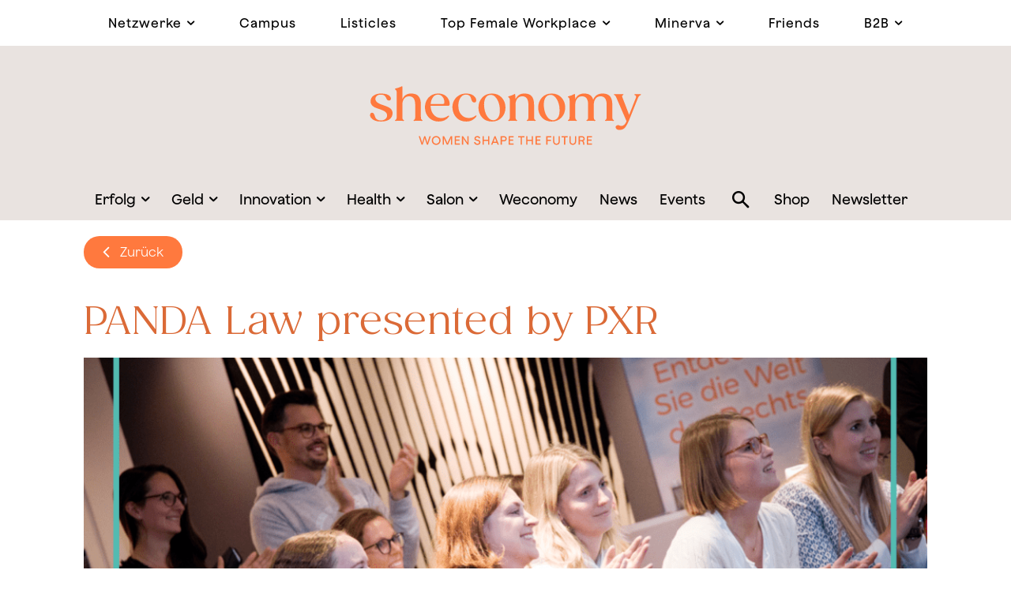

--- FILE ---
content_type: text/html; charset=UTF-8
request_url: https://sheconomy.media/events/panda-law-presented-by-pxr/
body_size: 75024
content:
<!doctype html >
<!--[if IE 8]>    <html class="ie8" lang="en"> <![endif]-->
<!--[if IE 9]>    <html class="ie9" lang="en"> <![endif]-->
<!--[if gt IE 8]><!--> <html lang="de" prefix="og: https://ogp.me/ns#"> <!--<![endif]-->
<head>
    <title>PANDA Law presented by PXR - Sheconomy Wirtschaftsmagazin</title>
    <meta charset="UTF-8" />
    <meta name="viewport" content="width=device-width, initial-scale=1.0">
    <link rel="pingback" href="https://sheconomy.media/xmlrpc.php" />
    <meta name="dlm-version" content="5.1.6">
<!-- Search Engine Optimization by Rank Math PRO - https://rankmath.com/ -->
<meta name="robots" content="follow, index, max-snippet:-1, max-video-preview:-1, max-image-preview:large"/>
<link rel="canonical" href="https://sheconomy.media/events/panda-law-presented-by-pxr/" />
<meta property="og:locale" content="de_DE" />
<meta property="og:type" content="article" />
<meta property="og:title" content="PANDA Law presented by PXR - Sheconomy Wirtschaftsmagazin" />
<meta property="og:description" content="14. Oktober @ 9:00 - 17:00 - ein Event von PANDA – The Women Leadership Network Über das Lab PANDA Law ist ein Netzwerk-Event für Juristinnen mit bis zu sechs Jahren Berufserfahrung. 50 großartige Frauen aus dem Law-Bereich werden dabei sein. PANDA Law richtet sich an Frauen, die auf der Suche nach Austausch sind, sich persönlich wie beruflich weiterentwickeln und sich dabei [...]" />
<meta property="og:url" content="https://sheconomy.media/events/panda-law-presented-by-pxr/" />
<meta property="og:site_name" content="Sheconomy Wirtschaftsmagazin" />
<meta property="og:updated_time" content="2022-03-23T14:39:12+01:00" />
<meta property="og:image" content="https://sheconomy.media/wp-content/uploads/2022/03/PANDA-Law-2022.png" />
<meta property="og:image:secure_url" content="https://sheconomy.media/wp-content/uploads/2022/03/PANDA-Law-2022.png" />
<meta property="og:image:width" content="1024" />
<meta property="og:image:height" content="1024" />
<meta property="og:image:alt" content="PANDA Law presented by PXR" />
<meta property="og:image:type" content="image/png" />
<meta name="twitter:card" content="summary_large_image" />
<meta name="twitter:title" content="PANDA Law presented by PXR - Sheconomy Wirtschaftsmagazin" />
<meta name="twitter:description" content="14. Oktober @ 9:00 - 17:00 - ein Event von PANDA – The Women Leadership Network Über das Lab PANDA Law ist ein Netzwerk-Event für Juristinnen mit bis zu sechs Jahren Berufserfahrung. 50 großartige Frauen aus dem Law-Bereich werden dabei sein. PANDA Law richtet sich an Frauen, die auf der Suche nach Austausch sind, sich persönlich wie beruflich weiterentwickeln und sich dabei [...]" />
<meta name="twitter:image" content="https://sheconomy.media/wp-content/uploads/2022/03/PANDA-Law-2022.png" />
<!-- /Rank Math WordPress SEO plugin -->

<style id='classic-theme-styles-inline-css' type='text/css'>
/**
 * These rules are needed for backwards compatibility.
 * They should match the button element rules in the base theme.json file.
 */
.wp-block-button__link {
	color: #ffffff;
	background-color: #32373c;
	border-radius: 9999px; /* 100% causes an oval, but any explicit but really high value retains the pill shape. */

	/* This needs a low specificity so it won't override the rules from the button element if defined in theme.json. */
	box-shadow: none;
	text-decoration: none;

	/* The extra 2px are added to size solids the same as the outline versions.*/
	padding: calc(0.667em + 2px) calc(1.333em + 2px);

	font-size: 1.125em;
}

.wp-block-file__button {
	background: #32373c;
	color: #ffffff;
	text-decoration: none;
}

</style>
<style id='global-styles-inline-css' type='text/css'>
:root{--wp--preset--aspect-ratio--square: 1;--wp--preset--aspect-ratio--4-3: 4/3;--wp--preset--aspect-ratio--3-4: 3/4;--wp--preset--aspect-ratio--3-2: 3/2;--wp--preset--aspect-ratio--2-3: 2/3;--wp--preset--aspect-ratio--16-9: 16/9;--wp--preset--aspect-ratio--9-16: 9/16;--wp--preset--color--black: #000000;--wp--preset--color--cyan-bluish-gray: #abb8c3;--wp--preset--color--white: #ffffff;--wp--preset--color--pale-pink: #f78da7;--wp--preset--color--vivid-red: #cf2e2e;--wp--preset--color--luminous-vivid-orange: #ff6900;--wp--preset--color--luminous-vivid-amber: #fcb900;--wp--preset--color--light-green-cyan: #7bdcb5;--wp--preset--color--vivid-green-cyan: #00d084;--wp--preset--color--pale-cyan-blue: #8ed1fc;--wp--preset--color--vivid-cyan-blue: #0693e3;--wp--preset--color--vivid-purple: #9b51e0;--wp--preset--gradient--vivid-cyan-blue-to-vivid-purple: linear-gradient(135deg,rgba(6,147,227,1) 0%,rgb(155,81,224) 100%);--wp--preset--gradient--light-green-cyan-to-vivid-green-cyan: linear-gradient(135deg,rgb(122,220,180) 0%,rgb(0,208,130) 100%);--wp--preset--gradient--luminous-vivid-amber-to-luminous-vivid-orange: linear-gradient(135deg,rgba(252,185,0,1) 0%,rgba(255,105,0,1) 100%);--wp--preset--gradient--luminous-vivid-orange-to-vivid-red: linear-gradient(135deg,rgba(255,105,0,1) 0%,rgb(207,46,46) 100%);--wp--preset--gradient--very-light-gray-to-cyan-bluish-gray: linear-gradient(135deg,rgb(238,238,238) 0%,rgb(169,184,195) 100%);--wp--preset--gradient--cool-to-warm-spectrum: linear-gradient(135deg,rgb(74,234,220) 0%,rgb(151,120,209) 20%,rgb(207,42,186) 40%,rgb(238,44,130) 60%,rgb(251,105,98) 80%,rgb(254,248,76) 100%);--wp--preset--gradient--blush-light-purple: linear-gradient(135deg,rgb(255,206,236) 0%,rgb(152,150,240) 100%);--wp--preset--gradient--blush-bordeaux: linear-gradient(135deg,rgb(254,205,165) 0%,rgb(254,45,45) 50%,rgb(107,0,62) 100%);--wp--preset--gradient--luminous-dusk: linear-gradient(135deg,rgb(255,203,112) 0%,rgb(199,81,192) 50%,rgb(65,88,208) 100%);--wp--preset--gradient--pale-ocean: linear-gradient(135deg,rgb(255,245,203) 0%,rgb(182,227,212) 50%,rgb(51,167,181) 100%);--wp--preset--gradient--electric-grass: linear-gradient(135deg,rgb(202,248,128) 0%,rgb(113,206,126) 100%);--wp--preset--gradient--midnight: linear-gradient(135deg,rgb(2,3,129) 0%,rgb(40,116,252) 100%);--wp--preset--font-size--small: 11px;--wp--preset--font-size--medium: 20px;--wp--preset--font-size--large: 32px;--wp--preset--font-size--x-large: 42px;--wp--preset--font-size--regular: 15px;--wp--preset--font-size--larger: 50px;--wp--preset--spacing--20: 0.44rem;--wp--preset--spacing--30: 0.67rem;--wp--preset--spacing--40: 1rem;--wp--preset--spacing--50: 1.5rem;--wp--preset--spacing--60: 2.25rem;--wp--preset--spacing--70: 3.38rem;--wp--preset--spacing--80: 5.06rem;--wp--preset--shadow--natural: 6px 6px 9px rgba(0, 0, 0, 0.2);--wp--preset--shadow--deep: 12px 12px 50px rgba(0, 0, 0, 0.4);--wp--preset--shadow--sharp: 6px 6px 0px rgba(0, 0, 0, 0.2);--wp--preset--shadow--outlined: 6px 6px 0px -3px rgba(255, 255, 255, 1), 6px 6px rgba(0, 0, 0, 1);--wp--preset--shadow--crisp: 6px 6px 0px rgba(0, 0, 0, 1);}:where(.is-layout-flex){gap: 0.5em;}:where(.is-layout-grid){gap: 0.5em;}body .is-layout-flex{display: flex;}.is-layout-flex{flex-wrap: wrap;align-items: center;}.is-layout-flex > :is(*, div){margin: 0;}body .is-layout-grid{display: grid;}.is-layout-grid > :is(*, div){margin: 0;}:where(.wp-block-columns.is-layout-flex){gap: 2em;}:where(.wp-block-columns.is-layout-grid){gap: 2em;}:where(.wp-block-post-template.is-layout-flex){gap: 1.25em;}:where(.wp-block-post-template.is-layout-grid){gap: 1.25em;}.has-black-color{color: var(--wp--preset--color--black) !important;}.has-cyan-bluish-gray-color{color: var(--wp--preset--color--cyan-bluish-gray) !important;}.has-white-color{color: var(--wp--preset--color--white) !important;}.has-pale-pink-color{color: var(--wp--preset--color--pale-pink) !important;}.has-vivid-red-color{color: var(--wp--preset--color--vivid-red) !important;}.has-luminous-vivid-orange-color{color: var(--wp--preset--color--luminous-vivid-orange) !important;}.has-luminous-vivid-amber-color{color: var(--wp--preset--color--luminous-vivid-amber) !important;}.has-light-green-cyan-color{color: var(--wp--preset--color--light-green-cyan) !important;}.has-vivid-green-cyan-color{color: var(--wp--preset--color--vivid-green-cyan) !important;}.has-pale-cyan-blue-color{color: var(--wp--preset--color--pale-cyan-blue) !important;}.has-vivid-cyan-blue-color{color: var(--wp--preset--color--vivid-cyan-blue) !important;}.has-vivid-purple-color{color: var(--wp--preset--color--vivid-purple) !important;}.has-black-background-color{background-color: var(--wp--preset--color--black) !important;}.has-cyan-bluish-gray-background-color{background-color: var(--wp--preset--color--cyan-bluish-gray) !important;}.has-white-background-color{background-color: var(--wp--preset--color--white) !important;}.has-pale-pink-background-color{background-color: var(--wp--preset--color--pale-pink) !important;}.has-vivid-red-background-color{background-color: var(--wp--preset--color--vivid-red) !important;}.has-luminous-vivid-orange-background-color{background-color: var(--wp--preset--color--luminous-vivid-orange) !important;}.has-luminous-vivid-amber-background-color{background-color: var(--wp--preset--color--luminous-vivid-amber) !important;}.has-light-green-cyan-background-color{background-color: var(--wp--preset--color--light-green-cyan) !important;}.has-vivid-green-cyan-background-color{background-color: var(--wp--preset--color--vivid-green-cyan) !important;}.has-pale-cyan-blue-background-color{background-color: var(--wp--preset--color--pale-cyan-blue) !important;}.has-vivid-cyan-blue-background-color{background-color: var(--wp--preset--color--vivid-cyan-blue) !important;}.has-vivid-purple-background-color{background-color: var(--wp--preset--color--vivid-purple) !important;}.has-black-border-color{border-color: var(--wp--preset--color--black) !important;}.has-cyan-bluish-gray-border-color{border-color: var(--wp--preset--color--cyan-bluish-gray) !important;}.has-white-border-color{border-color: var(--wp--preset--color--white) !important;}.has-pale-pink-border-color{border-color: var(--wp--preset--color--pale-pink) !important;}.has-vivid-red-border-color{border-color: var(--wp--preset--color--vivid-red) !important;}.has-luminous-vivid-orange-border-color{border-color: var(--wp--preset--color--luminous-vivid-orange) !important;}.has-luminous-vivid-amber-border-color{border-color: var(--wp--preset--color--luminous-vivid-amber) !important;}.has-light-green-cyan-border-color{border-color: var(--wp--preset--color--light-green-cyan) !important;}.has-vivid-green-cyan-border-color{border-color: var(--wp--preset--color--vivid-green-cyan) !important;}.has-pale-cyan-blue-border-color{border-color: var(--wp--preset--color--pale-cyan-blue) !important;}.has-vivid-cyan-blue-border-color{border-color: var(--wp--preset--color--vivid-cyan-blue) !important;}.has-vivid-purple-border-color{border-color: var(--wp--preset--color--vivid-purple) !important;}.has-vivid-cyan-blue-to-vivid-purple-gradient-background{background: var(--wp--preset--gradient--vivid-cyan-blue-to-vivid-purple) !important;}.has-light-green-cyan-to-vivid-green-cyan-gradient-background{background: var(--wp--preset--gradient--light-green-cyan-to-vivid-green-cyan) !important;}.has-luminous-vivid-amber-to-luminous-vivid-orange-gradient-background{background: var(--wp--preset--gradient--luminous-vivid-amber-to-luminous-vivid-orange) !important;}.has-luminous-vivid-orange-to-vivid-red-gradient-background{background: var(--wp--preset--gradient--luminous-vivid-orange-to-vivid-red) !important;}.has-very-light-gray-to-cyan-bluish-gray-gradient-background{background: var(--wp--preset--gradient--very-light-gray-to-cyan-bluish-gray) !important;}.has-cool-to-warm-spectrum-gradient-background{background: var(--wp--preset--gradient--cool-to-warm-spectrum) !important;}.has-blush-light-purple-gradient-background{background: var(--wp--preset--gradient--blush-light-purple) !important;}.has-blush-bordeaux-gradient-background{background: var(--wp--preset--gradient--blush-bordeaux) !important;}.has-luminous-dusk-gradient-background{background: var(--wp--preset--gradient--luminous-dusk) !important;}.has-pale-ocean-gradient-background{background: var(--wp--preset--gradient--pale-ocean) !important;}.has-electric-grass-gradient-background{background: var(--wp--preset--gradient--electric-grass) !important;}.has-midnight-gradient-background{background: var(--wp--preset--gradient--midnight) !important;}.has-small-font-size{font-size: var(--wp--preset--font-size--small) !important;}.has-medium-font-size{font-size: var(--wp--preset--font-size--medium) !important;}.has-large-font-size{font-size: var(--wp--preset--font-size--large) !important;}.has-x-large-font-size{font-size: var(--wp--preset--font-size--x-large) !important;}
:where(.wp-block-post-template.is-layout-flex){gap: 1.25em;}:where(.wp-block-post-template.is-layout-grid){gap: 1.25em;}
:where(.wp-block-columns.is-layout-flex){gap: 2em;}:where(.wp-block-columns.is-layout-grid){gap: 2em;}
:root :where(.wp-block-pullquote){font-size: 1.5em;line-height: 1.6;}
</style>
<link rel='stylesheet' id='events-manager-css' href='https://sheconomy.media/wp-content/plugins/events-manager/includes/css/events-manager.css?ver=7.2.2.1' type='text/css' media='all' />
<style id='events-manager-inline-css' type='text/css'>
body .em { --font-family : inherit; --font-weight : inherit; --font-size : 1em; --line-height : inherit; }
</style>
<link rel='stylesheet' id='bwg_fonts-css' href='https://sheconomy.media/wp-content/plugins/photo-gallery/css/bwg-fonts/fonts.css?ver=0.0.1' type='text/css' media='all' />
<link rel='stylesheet' id='sumoselect-css' href='https://sheconomy.media/wp-content/plugins/photo-gallery/css/sumoselect.min.css?ver=3.4.6' type='text/css' media='all' />
<link rel='stylesheet' id='mCustomScrollbar-css' href='https://sheconomy.media/wp-content/plugins/photo-gallery/css/jquery.mCustomScrollbar.min.css?ver=3.1.5' type='text/css' media='all' />
<link rel='stylesheet' id='bwg_googlefonts-css' href='//sheconomy.media/wp-content/uploads/sgf-css/font-1842e47c4cd9b4ad756ba48ea0796264.css' type='text/css' media='all' />
<link rel='stylesheet' id='bwg_frontend-css' href='https://sheconomy.media/wp-content/plugins/photo-gallery/css/styles.min.css?ver=1.8.35' type='text/css' media='all' />
<link rel='stylesheet' id='searchandfilter-css' href='https://sheconomy.media/wp-content/plugins/search-filter/style.css?ver=1' type='text/css' media='all' />
<link rel='stylesheet' id='ppress-frontend-css' href='https://sheconomy.media/wp-content/plugins/wp-user-avatar/assets/css/frontend.css?ver=4.16.8' type='text/css' media='all' />
<link rel='stylesheet' id='ppress-flatpickr-css' href='https://sheconomy.media/wp-content/plugins/wp-user-avatar/assets/flatpickr/flatpickr.min.css?ver=4.16.8' type='text/css' media='all' />
<link rel='stylesheet' id='ppress-select2-css' href='https://sheconomy.media/wp-content/plugins/wp-user-avatar/assets/select2/select2.min.css?ver=6.6.4' type='text/css' media='all' />
<link rel='stylesheet' id='wpforms-form-locker-frontend-css' href='https://sheconomy.media/wp-content/plugins/wpforms-form-locker/assets/css/frontend.min.css?ver=2.8.0' type='text/css' media='all' />
<link rel='stylesheet' id='td-plugin-newsletter-css' href='https://sheconomy.media/wp-content/plugins/td-newsletter/style.css?ver=12.6.1' type='text/css' media='all' />
<link rel='stylesheet' id='td-plugin-multi-purpose-css' href='https://sheconomy.media/wp-content/plugins/td-composer/td-multi-purpose/style.css?ver=2542f6ebea260f8fc5fdc19a93688182' type='text/css' media='all' />
<link rel='stylesheet' id='google-fonts-style-css' href='//sheconomy.media/wp-content/uploads/sgf-css/font-2637f77660dafdbeb823064feaa80f42.css' type='text/css' media='all' />
<link rel='stylesheet' id='borlabs-cookie-css' href='https://sheconomy.media/wp-content/cache/borlabs-cookie/borlabs-cookie_1_de.css?ver=2.2.63-21' type='text/css' media='all' />
<link rel='stylesheet' id='tablepress-default-css' href='https://sheconomy.media/wp-content/plugins/tablepress-premium/css/build/default.css?ver=3.2.6' type='text/css' media='all' />
<link rel='stylesheet' id='tablepress-custom-css' href='https://sheconomy.media/wp-content/tablepress-custom.css?ver=74' type='text/css' media='all' />
<link rel='stylesheet' id='tablepress-datatables-buttons-css' href='https://sheconomy.media/wp-content/plugins/tablepress-premium/modules/css/build/datatables.buttons.css?ver=3.2.6' type='text/css' media='all' />
<link rel='stylesheet' id='tablepress-datatables-fixedheader-css' href='https://sheconomy.media/wp-content/plugins/tablepress-premium/modules/css/build/datatables.fixedheader.css?ver=3.2.6' type='text/css' media='all' />
<link rel='stylesheet' id='tablepress-datatables-fixedcolumns-css' href='https://sheconomy.media/wp-content/plugins/tablepress-premium/modules/css/build/datatables.fixedcolumns.css?ver=3.2.6' type='text/css' media='all' />
<link rel='stylesheet' id='tablepress-datatables-scroll-buttons-css' href='https://sheconomy.media/wp-content/plugins/tablepress-premium/modules/css/build/datatables.scroll-buttons.css?ver=3.2.6' type='text/css' media='all' />
<link rel='stylesheet' id='tablepress-responsive-tables-css' href='https://sheconomy.media/wp-content/plugins/tablepress-premium/modules/css/build/responsive-tables.css?ver=3.2.6' type='text/css' media='all' />
<link rel='stylesheet' id='tablepress-datatables-columnfilterwidgets-css' href='https://sheconomy.media/wp-content/plugins/tablepress-premium/modules/css/build/datatables.columnfilterwidgets.css?ver=3.2.6' type='text/css' media='all' />
<link rel='stylesheet' id='font_awesome-css' href='https://sheconomy.media/wp-content/plugins/td-composer/assets/fonts/font-awesome/font-awesome.css?ver=2542f6ebea260f8fc5fdc19a93688182' type='text/css' media='all' />
<link rel='stylesheet' id='td-theme-css' href='https://sheconomy.media/wp-content/themes/Newspaper/style.css?ver=12.6.1' type='text/css' media='all' />
<style id='td-theme-inline-css' type='text/css'>@media (max-width:767px){.td-header-desktop-wrap{display:none}}@media (min-width:767px){.td-header-mobile-wrap{display:none}}</style>
<link rel='stylesheet' id='custom-layouts-styles-css' href='https://sheconomy.media/wp-content/uploads/custom-layouts/style.css?ver=172' type='text/css' media='all' />
<link rel='stylesheet' id='td-legacy-framework-front-style-css' href='https://sheconomy.media/wp-content/plugins/td-composer/legacy/Newspaper/assets/css/td_legacy_main.css?ver=2542f6ebea260f8fc5fdc19a93688182' type='text/css' media='all' />
<link rel='stylesheet' id='td-standard-pack-framework-front-style-css' href='https://sheconomy.media/wp-content/plugins/td-standard-pack/Newspaper/assets/css/td_standard_pack_main.css?ver=c9508b77873a9bade42bf83161789cd5' type='text/css' media='all' />
<link rel='stylesheet' id='tdb_style_cloud_templates_front-css' href='https://sheconomy.media/wp-content/plugins/td-cloud-library/assets/css/tdb_main.css?ver=58af2c94cc275a541409dcdc9b94a2b0' type='text/css' media='all' />
<script type="text/javascript" src="https://sheconomy.media/wp-includes/js/jquery/jquery-migrate.js?ver=3.4.1" id="jquery-migrate-js"></script>
<script type="text/javascript" src="https://sheconomy.media/wp-includes/js/jquery/jquery.js?ver=3.7.1" id="jquery-core-js"></script>
<script type="text/javascript" src="https://sheconomy.media/wp-content/plugins/photo-gallery/js/jquery.sumoselect.min.js?ver=3.4.6" id="sumoselect-js"></script>
<script type="text/javascript" src="https://sheconomy.media/wp-content/plugins/photo-gallery/js/tocca.min.js?ver=2.0.9" id="bwg_mobile-js"></script>
<script type="text/javascript" src="https://sheconomy.media/wp-content/plugins/photo-gallery/js/jquery.mCustomScrollbar.concat.min.js?ver=3.1.5" id="mCustomScrollbar-js"></script>
<script type="text/javascript" src="https://sheconomy.media/wp-content/plugins/photo-gallery/js/jquery.fullscreen.min.js?ver=0.6.0" id="jquery-fullscreen-js"></script>
<script type="text/javascript" id="bwg_frontend-js-extra">
/* <![CDATA[ */
var bwg_objectsL10n = {"bwg_field_required":"field is required.","bwg_mail_validation":"Dies ist keine g\u00fcltige E-Mail-Adresse.","bwg_search_result":"Es gibt keine Bilder, die ihrer Suche entsprechen.","bwg_select_tag":"Select Tag","bwg_order_by":"Order By","bwg_search":"Suchen","bwg_show_ecommerce":"Show Ecommerce","bwg_hide_ecommerce":"Hide Ecommerce","bwg_show_comments":"Kommentare anzeigen ","bwg_hide_comments":"Kommentare ausblenden ","bwg_restore":"Wiederherstellen","bwg_maximize":"Maximieren","bwg_fullscreen":"Vollbild","bwg_exit_fullscreen":"Vollbildmodus beenden","bwg_search_tag":"SEARCH...","bwg_tag_no_match":"No tags found","bwg_all_tags_selected":"All tags selected","bwg_tags_selected":"tags selected","play":"Wiedergabe","pause":"Pause","is_pro":"","bwg_play":"Wiedergabe","bwg_pause":"Pause","bwg_hide_info":"Info ausblenden","bwg_show_info":"Info anzeigen","bwg_hide_rating":"Bewertung ausblenden","bwg_show_rating":"Bewertung anzeigen","ok":"Ok","cancel":"Abbrechen","select_all":"Alle ausw\u00e4hlen","lazy_load":"0","lazy_loader":"https:\/\/sheconomy.media\/wp-content\/plugins\/photo-gallery\/images\/ajax_loader.png","front_ajax":"0","bwg_tag_see_all":"see all tags","bwg_tag_see_less":"see less tags"};
/* ]]> */
</script>
<script type="text/javascript" src="https://sheconomy.media/wp-content/plugins/photo-gallery/js/scripts.min.js?ver=1.8.35" id="bwg_frontend-js"></script>
<script type="text/javascript" src="https://sheconomy.media/wp-content/plugins/wp-user-avatar/assets/flatpickr/flatpickr.min.js?ver=4.16.8" id="ppress-flatpickr-js"></script>
<script type="text/javascript" src="https://sheconomy.media/wp-content/plugins/wp-user-avatar/assets/select2/select2.min.js?ver=4.16.8" id="ppress-select2-js"></script>
<link rel="alternate" title="oEmbed (JSON)" type="application/json+oembed" href="https://sheconomy.media/wp-json/oembed/1.0/embed?url=https%3A%2F%2Fsheconomy.media%2Fevents%2Fpanda-law-presented-by-pxr%2F" />
<link rel="alternate" title="oEmbed (XML)" type="text/xml+oembed" href="https://sheconomy.media/wp-json/oembed/1.0/embed?url=https%3A%2F%2Fsheconomy.media%2Fevents%2Fpanda-law-presented-by-pxr%2F&#038;format=xml" />
        <script type="text/javascript">
            if (typeof jQuery !== 'undefined' && typeof jQuery.migrateWarnings !== 'undefined') {
                jQuery.migrateTrace = true; // Habilitar stack traces
                jQuery.migrateMute = false; // Garantir avisos no console
            }
            let bill_timeout;

            function isBot() {
                const bots = ['crawler', 'spider', 'baidu', 'duckduckgo', 'bot', 'googlebot', 'bingbot', 'facebook', 'slurp', 'twitter', 'yahoo'];
                const userAgent = navigator.userAgent.toLowerCase();
                return bots.some(bot => userAgent.includes(bot));
            }
            const originalConsoleWarn = console.warn; // Armazenar o console.warn original
            const sentWarnings = [];
            const bill_errorQueue = [];
            const slugs = [
                "antibots", "antihacker", "bigdump-restore", "boatdealer", "cardealer",
                "database-backup", "disable-wp-sitemap", "easy-update-urls", "hide-site-title",
                "lazy-load-disable", "multidealer", "real-estate-right-now", "recaptcha-for-all",
                "reportattacks", "restore-classic-widgets", "s3cloud", "site-checkup",
                "stopbadbots", "toolsfors", "toolstruthsocial", "wp-memory", "wptools"
            ];

            function hasSlug(warningMessage) {
                return slugs.some(slug => warningMessage.includes(slug));
            }
            // Sobrescrita de console.warn para capturar avisos JQMigrate
            console.warn = function(message, ...args) {
                // Processar avisos JQMIGRATE
                if (typeof message === 'string' && message.includes('JQMIGRATE')) {
                    if (!sentWarnings.includes(message)) {
                        sentWarnings.push(message);
                        let file = 'unknown';
                        let line = '0';
                        try {
                            const stackTrace = new Error().stack.split('\n');
                            for (let i = 1; i < stackTrace.length && i < 10; i++) {
                                const match = stackTrace[i].match(/at\s+.*?\((.*):(\d+):(\d+)\)/) ||
                                    stackTrace[i].match(/at\s+(.*):(\d+):(\d+)/);
                                if (match && match[1].includes('.js') &&
                                    !match[1].includes('jquery-migrate.js') &&
                                    !match[1].includes('jquery.js')) {
                                    file = match[1];
                                    line = match[2];
                                    break;
                                }
                            }
                        } catch (e) {
                            // Ignorar erros
                        }
                        const warningMessage = message.replace('JQMIGRATE:', 'Error:').trim() + ' - URL: ' + file + ' - Line: ' + line;
                        if (!hasSlug(warningMessage)) {
                            bill_errorQueue.push(warningMessage);
                            handleErrorQueue();
                        }
                    }
                }
                // Repassar todas as mensagens para o console.warn original
                originalConsoleWarn.apply(console, [message, ...args]);
            };
            //originalConsoleWarn.apply(console, arguments);
            // Restaura o console.warn original após 6 segundos
            setTimeout(() => {
                console.warn = originalConsoleWarn;
            }, 6000);

            function handleErrorQueue() {
                // Filtrar mensagens de bots antes de processar
                if (isBot()) {
                    bill_errorQueue = []; // Limpar a fila se for bot
                    return;
                }
                if (bill_errorQueue.length >= 5) {
                    sendErrorsToServer();
                } else {
                    clearTimeout(bill_timeout);
                    bill_timeout = setTimeout(sendErrorsToServer, 7000);
                }
            }

            function sendErrorsToServer() {
                if (bill_errorQueue.length > 0) {
                    const message = bill_errorQueue.join(' | ');
                    //console.log('[Bill Catch] Enviando ao Servidor:', message); // Log temporário para depuração
                    const xhr = new XMLHttpRequest();
                    const nonce = '7677ae6684';
                    const ajax_url = 'https://sheconomy.media/wp-admin/admin-ajax.php?action=bill_minozzi_js_error_catched&_wpnonce=7677ae6684';
                    xhr.open('POST', encodeURI(ajax_url));
                    xhr.setRequestHeader('Content-Type', 'application/x-www-form-urlencoded');
                    xhr.send('action=bill_minozzi_js_error_catched&_wpnonce=' + nonce + '&bill_js_error_catched=' + encodeURIComponent(message));
                    // bill_errorQueue = [];
                    bill_errorQueue.length = 0; // Limpa o array sem reatribuir
                }
            }
        </script>
<!--[if lt IE 9]><script src="https://cdnjs.cloudflare.com/ajax/libs/html5shiv/3.7.3/html5shiv.js"></script><![endif]-->
        <script>
        window.tdb_global_vars = {"wpRestUrl":"https:\/\/sheconomy.media\/wp-json\/","permalinkStructure":"\/%postname%\/"};
        window.tdb_p_autoload_vars = {"isAjax":false,"isAdminBarShowing":false,"autoloadScrollPercent":20};
    </script>
    
    <style id="tdb-global-colors">:root{--blck-custom-color-1:#052c54;--blck-custom-color-2:#f83aff;--blck-custom-color-3:#7c89a0;--blck-custom-color-4:#5325ea;--real-estate-light-blue:#C9E8F2;--real-estate-black:#000000;--real-estate-black-transparent:rgba(0,0,0,0.5);--real-estate-accent:#ff6c38;--real-estate-white-transparent:rgba(255,255,255,0.6);--real-estate-separator:#efefef;--real-estate-lighter-blue:#e7f0f1;--real-estate-ligher-accent:#FFB9A2;--real-estate-post-content:#5b5b5b;--real-estate-input-border:#d6d6d6;--eastcoastcheck-primary:#ffc03a;--eastcoastcheck-accent:#d2930b;--eastcoastcheck-black:#131d23;--eastcoastcheck-darkgrey:#4D5860;--eastcoastcheck-bluegrey:#abb8c0;--eastcoastcheck-grey:#e6eaed;--eastcoastcheck-lightgrey:#FBFBFB;--eastcoastcheck-white:#FFFFFF;--eastcoastcheck-bluegrey2:#5d7e93;--dreamland-brown:#82674b;--dreamland-black:#000000;--dreamland-white:#FFFFFF;--dreamland-blue:#0024a4;--dreamland-important:rgba(130,41,0,0.09);--dreamland-hover:rgba(255,255,255,0.67);--crypto-gaming-pro-accent:#2081e2;--crypto-gaming-pro-lighter-bg:#131313;--crypto-gaming-pro-light-gray-text:#afafaf;--crypto-gaming-pro-dark-gray-text:#757777;--crypto-gaming-pro-white:#FFFFFF}</style>
	
<script type="text/javascript" id="google_gtagjs" src="https://sheconomy.media/?local_ga_js=95be658cd791c738b3f70669b6cb810f" async="async"></script>
<script type="text/javascript" id="google_gtagjs-inline">
/* <![CDATA[ */
window.dataLayer = window.dataLayer || [];function gtag(){dataLayer.push(arguments);}gtag('js', new Date());gtag('config', 'G-1PERJGS4XS', {'anonymize_ip': true} );
/* ]]> */
</script>


<!-- JS generated by theme -->

<script>
    
    

	    var tdBlocksArray = []; //here we store all the items for the current page

	    // td_block class - each ajax block uses a object of this class for requests
	    function tdBlock() {
		    this.id = '';
		    this.block_type = 1; //block type id (1-234 etc)
		    this.atts = '';
		    this.td_column_number = '';
		    this.td_current_page = 1; //
		    this.post_count = 0; //from wp
		    this.found_posts = 0; //from wp
		    this.max_num_pages = 0; //from wp
		    this.td_filter_value = ''; //current live filter value
		    this.is_ajax_running = false;
		    this.td_user_action = ''; // load more or infinite loader (used by the animation)
		    this.header_color = '';
		    this.ajax_pagination_infinite_stop = ''; //show load more at page x
	    }

        // td_js_generator - mini detector
        ( function () {
            var htmlTag = document.getElementsByTagName("html")[0];

	        if ( navigator.userAgent.indexOf("MSIE 10.0") > -1 ) {
                htmlTag.className += ' ie10';
            }

            if ( !!navigator.userAgent.match(/Trident.*rv\:11\./) ) {
                htmlTag.className += ' ie11';
            }

	        if ( navigator.userAgent.indexOf("Edge") > -1 ) {
                htmlTag.className += ' ieEdge';
            }

            if ( /(iPad|iPhone|iPod)/g.test(navigator.userAgent) ) {
                htmlTag.className += ' td-md-is-ios';
            }

            var user_agent = navigator.userAgent.toLowerCase();
            if ( user_agent.indexOf("android") > -1 ) {
                htmlTag.className += ' td-md-is-android';
            }

            if ( -1 !== navigator.userAgent.indexOf('Mac OS X')  ) {
                htmlTag.className += ' td-md-is-os-x';
            }

            if ( /chrom(e|ium)/.test(navigator.userAgent.toLowerCase()) ) {
               htmlTag.className += ' td-md-is-chrome';
            }

            if ( -1 !== navigator.userAgent.indexOf('Firefox') ) {
                htmlTag.className += ' td-md-is-firefox';
            }

            if ( -1 !== navigator.userAgent.indexOf('Safari') && -1 === navigator.userAgent.indexOf('Chrome') ) {
                htmlTag.className += ' td-md-is-safari';
            }

            if( -1 !== navigator.userAgent.indexOf('IEMobile') ){
                htmlTag.className += ' td-md-is-iemobile';
            }

        })();

        var tdLocalCache = {};

        ( function () {
            "use strict";

            tdLocalCache = {
                data: {},
                remove: function (resource_id) {
                    delete tdLocalCache.data[resource_id];
                },
                exist: function (resource_id) {
                    return tdLocalCache.data.hasOwnProperty(resource_id) && tdLocalCache.data[resource_id] !== null;
                },
                get: function (resource_id) {
                    return tdLocalCache.data[resource_id];
                },
                set: function (resource_id, cachedData) {
                    tdLocalCache.remove(resource_id);
                    tdLocalCache.data[resource_id] = cachedData;
                }
            };
        })();

    
    
var td_viewport_interval_list=[{"limitBottom":767,"sidebarWidth":228},{"limitBottom":1018,"sidebarWidth":300},{"limitBottom":1140,"sidebarWidth":324}];
var tds_general_modal_image="yes";
var tdc_is_installed="yes";
var td_ajax_url="https:\/\/sheconomy.media\/wp-admin\/admin-ajax.php?td_theme_name=Newspaper&v=12.6.1";
var td_get_template_directory_uri="https:\/\/sheconomy.media\/wp-content\/plugins\/td-composer\/legacy\/common";
var tds_snap_menu="";
var tds_logo_on_sticky="";
var tds_header_style="";
var td_please_wait="Bitte warten...";
var td_email_user_pass_incorrect="Benutzername oder Passwort falsch!";
var td_email_user_incorrect="E-Mail-Adresse oder Benutzername falsch!";
var td_email_incorrect="E-Mail-Adresse nicht korrekt!";
var td_user_incorrect="Username incorrect!";
var td_email_user_empty="Email or username empty!";
var td_pass_empty="Pass empty!";
var td_pass_pattern_incorrect="Invalid Pass Pattern!";
var td_retype_pass_incorrect="Retyped Pass incorrect!";
var tds_more_articles_on_post_enable="";
var tds_more_articles_on_post_time_to_wait="";
var tds_more_articles_on_post_pages_distance_from_top=10;
var tds_theme_color_site_wide="#ff793e";
var tds_smart_sidebar="";
var tdThemeName="Newspaper";
var tdThemeNameWl="Newspaper";
var td_magnific_popup_translation_tPrev="Vorherige (Pfeiltaste links)";
var td_magnific_popup_translation_tNext="Weiter (rechte Pfeiltaste)";
var td_magnific_popup_translation_tCounter="%curr% von %total%";
var td_magnific_popup_translation_ajax_tError="Der Inhalt von %url% konnte nicht geladen werden.";
var td_magnific_popup_translation_image_tError="Das Bild #%curr% konnte nicht geladen werden.";
var tdBlockNonce="74b67d40ca";
var tdMobileMenu="enabled";
var tdMobileSearch="enabled";
var tdDateNamesI18n={"month_names":["Januar","Februar","M\u00e4rz","April","Mai","Juni","Juli","August","September","Oktober","November","Dezember"],"month_names_short":["Jan.","Feb.","M\u00e4rz","Apr.","Mai","Juni","Juli","Aug.","Sep.","Okt.","Nov.","Dez."],"day_names":["Sonntag","Montag","Dienstag","Mittwoch","Donnerstag","Freitag","Samstag"],"day_names_short":["So.","Mo.","Di.","Mi.","Do.","Fr.","Sa."]};
var tdb_modal_confirm="Save";
var tdb_modal_cancel="Cancel";
var tdb_modal_confirm_alt="Yes";
var tdb_modal_cancel_alt="No";
var td_ad_background_click_link="";
var td_ad_background_click_target="";
</script>


<!-- Header style compiled by theme -->

<style>@font-face{font-family:"Gazpacho-Medium";src:local("Gazpacho-Medium"),url("https://sheconomy.media/wp-content/uploads/Gazpacho-Medium.woff") format("woff");font-display:swap}@font-face{font-family:"Gazpacho-Regular";src:local("Gazpacho-Regular"),url("https://sheconomy.media/wp-content/uploads/Gazpacho-Regular.woff") format("woff");font-display:swap}@font-face{font-family:"Jokker-Regular";src:local("Jokker-Regular"),url("https://sheconomy.media/wp-content/uploads/Jokker-Regular.woff") format("woff");font-display:swap}@font-face{font-family:"Jokker-Medium";src:local("Jokker-Medium"),url("https://sheconomy.media/wp-content/uploads/Jokker-Medium.woff") format("woff");font-display:swap}@font-face{font-family:"RecklessNeue-Regular";src:local("RecklessNeue-Regular"),url("https://sheconomy.media/wp-content/uploads/RecklessNeue-Regular.woff") format("woff");font-display:swap}.td-mobile-content .td-mobile-main-menu>li>a{font-family:Jokker-Medium;font-size:18px;line-height:26px;font-weight:500}.td-mobile-content .sub-menu a{font-family:Jokker-Regular;font-size:16px;line-height:24px;font-weight:normal}#td-mobile-nav,#td-mobile-nav .wpb_button,.td-search-wrap-mob{font-family:Jokker-Regular}.td-page-title,.td-category-title-holder .td-page-title{font-family:"Merriweather Sans";font-size:48px;font-weight:bold}.td-page-content p,.td-page-content li,.td-page-content .td_block_text_with_title,.wpb_text_column p{font-family:Merriweather;font-size:17px}.td-page-content h1,.wpb_text_column h1{font-family:"Merriweather Sans";font-size:48px;font-weight:bold}.td-page-content h2,.wpb_text_column h2{font-family:"Merriweather Sans";font-size:25px;font-weight:500}.td-page-content h3,.wpb_text_column h3{font-family:"Merriweather Sans";font-size:22px;font-weight:normal}.td-page-content h4,.wpb_text_column h4{font-family:"Merriweather Sans";font-size:18px;font-weight:600}.td-page-content h5,.wpb_text_column h5{font-size:17px;font-weight:500}.td-page-content h6,.wpb_text_column h6{font-size:17px;font-weight:normal}body,p{font-family:Jokker-Regular;font-size:16px;line-height:24px;font-weight:normal}.td-loader-gif{background-color:#ff793e}:root{--td_excl_label:'EXKLUSIV';--td_theme_color:#ff793e;--td_slider_text:rgba(255,121,62,0.7);--td_mobile_gradient_one_mob:rgba(0,0,0,0.5);--td_mobile_gradient_two_mob:rgba(0,0,0,0.6);--td_mobile_text_active_color:#db6a37;--td_page_title_color:#333333;--td_login_button_color:#d1d1d1}@font-face{font-family:"Gazpacho-Medium";src:local("Gazpacho-Medium"),url("https://sheconomy.media/wp-content/uploads/Gazpacho-Medium.woff") format("woff");font-display:swap}@font-face{font-family:"Gazpacho-Regular";src:local("Gazpacho-Regular"),url("https://sheconomy.media/wp-content/uploads/Gazpacho-Regular.woff") format("woff");font-display:swap}@font-face{font-family:"Jokker-Regular";src:local("Jokker-Regular"),url("https://sheconomy.media/wp-content/uploads/Jokker-Regular.woff") format("woff");font-display:swap}@font-face{font-family:"Jokker-Medium";src:local("Jokker-Medium"),url("https://sheconomy.media/wp-content/uploads/Jokker-Medium.woff") format("woff");font-display:swap}@font-face{font-family:"RecklessNeue-Regular";src:local("RecklessNeue-Regular"),url("https://sheconomy.media/wp-content/uploads/RecklessNeue-Regular.woff") format("woff");font-display:swap}.td-header-style-12 .td-header-menu-wrap-full,.td-header-style-12 .td-affix,.td-grid-style-1.td-hover-1 .td-big-grid-post:hover .td-post-category,.td-grid-style-5.td-hover-1 .td-big-grid-post:hover .td-post-category,.td_category_template_3 .td-current-sub-category,.td_category_template_8 .td-category-header .td-category a.td-current-sub-category,.td_category_template_4 .td-category-siblings .td-category a:hover,.td_block_big_grid_9.td-grid-style-1 .td-post-category,.td_block_big_grid_9.td-grid-style-5 .td-post-category,.td-grid-style-6.td-hover-1 .td-module-thumb:after,.tdm-menu-active-style5 .td-header-menu-wrap .sf-menu>.current-menu-item>a,.tdm-menu-active-style5 .td-header-menu-wrap .sf-menu>.current-menu-ancestor>a,.tdm-menu-active-style5 .td-header-menu-wrap .sf-menu>.current-category-ancestor>a,.tdm-menu-active-style5 .td-header-menu-wrap .sf-menu>li>a:hover,.tdm-menu-active-style5 .td-header-menu-wrap .sf-menu>.sfHover>a{background-color:#ff793e}.td_mega_menu_sub_cats .cur-sub-cat,.td-mega-span h3 a:hover,.td_mod_mega_menu:hover .entry-title a,.header-search-wrap .result-msg a:hover,.td-header-top-menu .td-drop-down-search .td_module_wrap:hover .entry-title a,.td-header-top-menu .td-icon-search:hover,.td-header-wrap .result-msg a:hover,.top-header-menu li a:hover,.top-header-menu .current-menu-item>a,.top-header-menu .current-menu-ancestor>a,.top-header-menu .current-category-ancestor>a,.td-social-icon-wrap>a:hover,.td-header-sp-top-widget .td-social-icon-wrap a:hover,.td_mod_related_posts:hover h3>a,.td-post-template-11 .td-related-title .td-related-left:hover,.td-post-template-11 .td-related-title .td-related-right:hover,.td-post-template-11 .td-related-title .td-cur-simple-item,.td-post-template-11 .td_block_related_posts .td-next-prev-wrap a:hover,.td-category-header .td-pulldown-category-filter-link:hover,.td-category-siblings .td-subcat-dropdown a:hover,.td-category-siblings .td-subcat-dropdown a.td-current-sub-category,.footer-text-wrap .footer-email-wrap a,.footer-social-wrap a:hover,.td_module_17 .td-read-more a:hover,.td_module_18 .td-read-more a:hover,.td_module_19 .td-post-author-name a:hover,.td-pulldown-syle-2 .td-subcat-dropdown:hover .td-subcat-more span,.td-pulldown-syle-2 .td-subcat-dropdown:hover .td-subcat-more i,.td-pulldown-syle-3 .td-subcat-dropdown:hover .td-subcat-more span,.td-pulldown-syle-3 .td-subcat-dropdown:hover .td-subcat-more i,.tdm-menu-active-style3 .tdm-header.td-header-wrap .sf-menu>.current-category-ancestor>a,.tdm-menu-active-style3 .tdm-header.td-header-wrap .sf-menu>.current-menu-ancestor>a,.tdm-menu-active-style3 .tdm-header.td-header-wrap .sf-menu>.current-menu-item>a,.tdm-menu-active-style3 .tdm-header.td-header-wrap .sf-menu>.sfHover>a,.tdm-menu-active-style3 .tdm-header.td-header-wrap .sf-menu>li>a:hover{color:#ff793e}.td-mega-menu-page .wpb_content_element ul li a:hover,.td-theme-wrap .td-aj-search-results .td_module_wrap:hover .entry-title a,.td-theme-wrap .header-search-wrap .result-msg a:hover{color:#ff793e!important}.td_category_template_8 .td-category-header .td-category a.td-current-sub-category,.td_category_template_4 .td-category-siblings .td-category a:hover,.tdm-menu-active-style4 .tdm-header .sf-menu>.current-menu-item>a,.tdm-menu-active-style4 .tdm-header .sf-menu>.current-menu-ancestor>a,.tdm-menu-active-style4 .tdm-header .sf-menu>.current-category-ancestor>a,.tdm-menu-active-style4 .tdm-header .sf-menu>li>a:hover,.tdm-menu-active-style4 .tdm-header .sf-menu>.sfHover>a{border-color:#ff793e}.td-header-wrap .td-header-top-menu-full,.td-header-wrap .top-header-menu .sub-menu,.tdm-header-style-1.td-header-wrap .td-header-top-menu-full,.tdm-header-style-1.td-header-wrap .top-header-menu .sub-menu,.tdm-header-style-2.td-header-wrap .td-header-top-menu-full,.tdm-header-style-2.td-header-wrap .top-header-menu .sub-menu,.tdm-header-style-3.td-header-wrap .td-header-top-menu-full,.tdm-header-style-3.td-header-wrap .top-header-menu .sub-menu{background-color:#c5c6c2}.td-header-style-8 .td-header-top-menu-full{background-color:transparent}.td-header-style-8 .td-header-top-menu-full .td-header-top-menu{background-color:#c5c6c2;padding-left:15px;padding-right:15px}.td-header-wrap .td-header-top-menu-full .td-header-top-menu,.td-header-wrap .td-header-top-menu-full{border-bottom:none}.sf-menu>.current-menu-item>a:after,.sf-menu>.current-menu-ancestor>a:after,.sf-menu>.current-category-ancestor>a:after,.sf-menu>li:hover>a:after,.sf-menu>.sfHover>a:after,.td_block_mega_menu .td-next-prev-wrap a:hover,.td-mega-span .td-post-category:hover,.td-header-wrap .black-menu .sf-menu>li>a:hover,.td-header-wrap .black-menu .sf-menu>.current-menu-ancestor>a,.td-header-wrap .black-menu .sf-menu>.sfHover>a,.td-header-wrap .black-menu .sf-menu>.current-menu-item>a,.td-header-wrap .black-menu .sf-menu>.current-menu-ancestor>a,.td-header-wrap .black-menu .sf-menu>.current-category-ancestor>a,.tdm-menu-active-style5 .tdm-header .td-header-menu-wrap .sf-menu>.current-menu-item>a,.tdm-menu-active-style5 .tdm-header .td-header-menu-wrap .sf-menu>.current-menu-ancestor>a,.tdm-menu-active-style5 .tdm-header .td-header-menu-wrap .sf-menu>.current-category-ancestor>a,.tdm-menu-active-style5 .tdm-header .td-header-menu-wrap .sf-menu>li>a:hover,.tdm-menu-active-style5 .tdm-header .td-header-menu-wrap .sf-menu>.sfHover>a{background-color:#db6a37}.td_block_mega_menu .td-next-prev-wrap a:hover,.tdm-menu-active-style4 .tdm-header .sf-menu>.current-menu-item>a,.tdm-menu-active-style4 .tdm-header .sf-menu>.current-menu-ancestor>a,.tdm-menu-active-style4 .tdm-header .sf-menu>.current-category-ancestor>a,.tdm-menu-active-style4 .tdm-header .sf-menu>li>a:hover,.tdm-menu-active-style4 .tdm-header .sf-menu>.sfHover>a{border-color:#db6a37}.header-search-wrap .td-drop-down-search:before{border-color:transparent transparent #db6a37 transparent}.td_mega_menu_sub_cats .cur-sub-cat,.td_mod_mega_menu:hover .entry-title a,.td-theme-wrap .sf-menu ul .td-menu-item>a:hover,.td-theme-wrap .sf-menu ul .sfHover>a,.td-theme-wrap .sf-menu ul .current-menu-ancestor>a,.td-theme-wrap .sf-menu ul .current-category-ancestor>a,.td-theme-wrap .sf-menu ul .current-menu-item>a,.tdm-menu-active-style3 .tdm-header.td-header-wrap .sf-menu>.current-menu-item>a,.tdm-menu-active-style3 .tdm-header.td-header-wrap .sf-menu>.current-menu-ancestor>a,.tdm-menu-active-style3 .tdm-header.td-header-wrap .sf-menu>.current-category-ancestor>a,.tdm-menu-active-style3 .tdm-header.td-header-wrap .sf-menu>li>a:hover,.tdm-menu-active-style3 .tdm-header.td-header-wrap .sf-menu>.sfHover>a{color:#db6a37}.td-theme-wrap .td_mod_mega_menu:hover .entry-title a,.td-theme-wrap .sf-menu .td_mega_menu_sub_cats .cur-sub-cat{color:#db6a37}.td-theme-wrap .sf-menu .td-mega-menu .td-post-category:hover,.td-theme-wrap .td-mega-menu .td-next-prev-wrap a:hover{background-color:#db6a37}.td-theme-wrap .td-mega-menu .td-next-prev-wrap a:hover{border-color:#db6a37}.td-theme-wrap .header-search-wrap .td-drop-down-search .btn:hover,.td-theme-wrap .td-aj-search-results .td_module_wrap:hover .entry-title a,.td-theme-wrap .header-search-wrap .result-msg a:hover{color:#db6a37!important}.td-banner-wrap-full,.td-header-style-11 .td-logo-wrap-full{background-color:#ece7dc}.td-header-style-11 .td-logo-wrap-full{border-bottom:0}@media (min-width:1019px){.td-header-style-2 .td-header-sp-recs,.td-header-style-5 .td-a-rec-id-header>div,.td-header-style-5 .td-g-rec-id-header>.adsbygoogle,.td-header-style-6 .td-a-rec-id-header>div,.td-header-style-6 .td-g-rec-id-header>.adsbygoogle,.td-header-style-7 .td-a-rec-id-header>div,.td-header-style-7 .td-g-rec-id-header>.adsbygoogle,.td-header-style-8 .td-a-rec-id-header>div,.td-header-style-8 .td-g-rec-id-header>.adsbygoogle,.td-header-style-12 .td-a-rec-id-header>div,.td-header-style-12 .td-g-rec-id-header>.adsbygoogle{margin-bottom:24px!important}}@media (min-width:768px) and (max-width:1018px){.td-header-style-2 .td-header-sp-recs,.td-header-style-5 .td-a-rec-id-header>div,.td-header-style-5 .td-g-rec-id-header>.adsbygoogle,.td-header-style-6 .td-a-rec-id-header>div,.td-header-style-6 .td-g-rec-id-header>.adsbygoogle,.td-header-style-7 .td-a-rec-id-header>div,.td-header-style-7 .td-g-rec-id-header>.adsbygoogle,.td-header-style-8 .td-a-rec-id-header>div,.td-header-style-8 .td-g-rec-id-header>.adsbygoogle,.td-header-style-12 .td-a-rec-id-header>div,.td-header-style-12 .td-g-rec-id-header>.adsbygoogle{margin-bottom:14px!important}}.td-theme-wrap .sf-menu .td-normal-menu .sub-menu{background-color:#878787}.td-theme-wrap .sf-menu .td-normal-menu .sub-menu .td-menu-item>a{color:#4f4f4f}.td-theme-wrap .sf-menu .td-normal-menu .td-menu-item>a:hover,.td-theme-wrap .sf-menu .td-normal-menu .sfHover>a,.td-theme-wrap .sf-menu .td-normal-menu .current-menu-ancestor>a,.td-theme-wrap .sf-menu .td-normal-menu .current-category-ancestor>a,.td-theme-wrap .sf-menu .td-normal-menu .current-menu-item>a{color:#adadad}.td-footer-wrapper,.td-footer-wrapper .td_block_template_7 .td-block-title>*,.td-footer-wrapper .td_block_template_17 .td-block-title,.td-footer-wrapper .td-block-title-wrap .td-wrapper-pulldown-filter{background-color:#ece7dc}.td-footer-wrapper,.td-footer-wrapper a,.td-footer-wrapper .block-title a,.td-footer-wrapper .block-title span,.td-footer-wrapper .block-title label,.td-footer-wrapper .td-excerpt,.td-footer-wrapper .td-post-author-name span,.td-footer-wrapper .td-post-date,.td-footer-wrapper .td-social-style3 .td_social_type a,.td-footer-wrapper .td-social-style3,.td-footer-wrapper .td-social-style4 .td_social_type a,.td-footer-wrapper .td-social-style4,.td-footer-wrapper .td-social-style9,.td-footer-wrapper .td-social-style10,.td-footer-wrapper .td-social-style2 .td_social_type a,.td-footer-wrapper .td-social-style8 .td_social_type a,.td-footer-wrapper .td-social-style2 .td_social_type,.td-footer-wrapper .td-social-style8 .td_social_type,.td-footer-template-13 .td-social-name,.td-footer-wrapper .td_block_template_7 .td-block-title>*{color:#565656}.td-footer-wrapper .widget_calendar th,.td-footer-wrapper .widget_calendar td,.td-footer-wrapper .td-social-style2 .td_social_type .td-social-box,.td-footer-wrapper .td-social-style8 .td_social_type .td-social-box,.td-social-style-2 .td-icon-font:after{border-color:#565656}.td-footer-wrapper .td-module-comments a,.td-footer-wrapper .td-post-category,.td-footer-wrapper .td-slide-meta .td-post-author-name span,.td-footer-wrapper .td-slide-meta .td-post-date{color:#fff}.td-footer-bottom-full .td-container::before{background-color:rgba(86,86,86,0.1)}.td-sub-footer-container{background-color:#ece7dc}.td-sub-footer-container,.td-subfooter-menu li a{color:#5f5e5e}.td-subfooter-menu li a:hover{color:#cd7f7f}.post .td-post-header .entry-title{color:#333333}.td_module_15 .entry-title a{color:#333333}.block-title>span,.block-title>a,.widgettitle,body .td-trending-now-title,.wpb_tabs li a,.vc_tta-container .vc_tta-color-grey.vc_tta-tabs-position-top.vc_tta-style-classic .vc_tta-tabs-container .vc_tta-tab>a,.td-theme-wrap .td-related-title a,.woocommerce div.product .woocommerce-tabs ul.tabs li a,.woocommerce .product .products h2:not(.woocommerce-loop-product__title),.td-theme-wrap .td-block-title{font-family:Jokker-Regular;font-size:22px;line-height:33px;font-weight:500;text-transform:uppercase}.td-theme-wrap .td-subcat-filter,.td-theme-wrap .td-subcat-filter .td-subcat-dropdown,.td-theme-wrap .td-block-title-wrap .td-wrapper-pulldown-filter .td-pulldown-filter-display-option,.td-theme-wrap .td-pulldown-category{line-height:33px}.td_block_template_1 .block-title>*{padding-bottom:0;padding-top:0}.td_module_wrap .td-post-author-name a{font-family:Jokker-Regular;font-size:11px;line-height:16px;font-weight:bold;text-transform:uppercase}.td-post-date .entry-date{font-family:Jokker-Regular;font-size:11px;line-height:16px;font-weight:bold;text-transform:uppercase}.td-big-grid-meta .td-post-category,.td_module_wrap .td-post-category,.td-module-image .td-post-category{font-family:Jokker-Regular;font-size:11px;line-height:16px;text-transform:uppercase}.td-excerpt,.td_module_14 .td-excerpt{font-family:Jokker-Regular;font-size:16px;line-height:24px;font-weight:normal}.td_module_wrap .td-module-title{font-family:Jokker-Medium}.td_module_1 .td-module-title{font-weight:500}.td_module_2 .td-module-title{font-weight:500}.td_module_3 .td-module-title{font-weight:500}.post .td-post-header .entry-title{font-family:Jokker-Regular}.td-post-template-default .td-post-header .entry-title{font-size:48px;font-weight:bold}.td-post-template-4 .td-post-header .entry-title{font-family:Roboto;font-weight:800}.td-post-content p,.td-post-content{font-family:Jokker-Regular}.td-post-content h1{font-family:Gazpacho-Medium;font-size:48px;line-height:48px;font-weight:500}.td-post-content h2{font-family:Jokker-Regular;font-size:32px;line-height:32px;font-weight:normal}.td-post-content h3{font-family:Jokker-Regular;font-size:24px;font-weight:normal}.td-post-content h4{font-family:Jokker-Regular;font-size:20px;font-weight:500}.post .td-category a{font-family:Jokker-Regular;font-size:11px;font-weight:normal;text-transform:uppercase}.post header .td-post-author-name,.post header .td-post-author-name a{font-family:Jokker-Regular;font-size:12px;font-weight:500;text-transform:uppercase}.post header .td-post-date .entry-date{font-family:Jokker-Regular;font-size:12px;font-weight:500;text-transform:uppercase}.td_block_related_posts .entry-title a{font-family:"Merriweather Sans";font-weight:500;text-transform:uppercase}.footer-text-wrap{font-family:"Merriweather Sans"}.td-sub-footer-copy{font-family:"Merriweather Sans"}.td-sub-footer-menu ul li a{font-family:"Merriweather Sans"}.entry-crumbs a,.entry-crumbs span,#bbpress-forums .bbp-breadcrumb a,#bbpress-forums .bbp-breadcrumb .bbp-breadcrumb-current{font-family:Merriweather}.category .td-category a{font-family:"Merriweather Sans"}body{background-color:#ffffff}@font-face{font-family:"Gazpacho-Medium";src:local("Gazpacho-Medium"),url("https://sheconomy.media/wp-content/uploads/Gazpacho-Medium.woff") format("woff");font-display:swap}@font-face{font-family:"Gazpacho-Regular";src:local("Gazpacho-Regular"),url("https://sheconomy.media/wp-content/uploads/Gazpacho-Regular.woff") format("woff");font-display:swap}@font-face{font-family:"Jokker-Regular";src:local("Jokker-Regular"),url("https://sheconomy.media/wp-content/uploads/Jokker-Regular.woff") format("woff");font-display:swap}@font-face{font-family:"Jokker-Medium";src:local("Jokker-Medium"),url("https://sheconomy.media/wp-content/uploads/Jokker-Medium.woff") format("woff");font-display:swap}@font-face{font-family:"RecklessNeue-Regular";src:local("RecklessNeue-Regular"),url("https://sheconomy.media/wp-content/uploads/RecklessNeue-Regular.woff") format("woff");font-display:swap}.td-mobile-content .td-mobile-main-menu>li>a{font-family:Jokker-Medium;font-size:18px;line-height:26px;font-weight:500}.td-mobile-content .sub-menu a{font-family:Jokker-Regular;font-size:16px;line-height:24px;font-weight:normal}#td-mobile-nav,#td-mobile-nav .wpb_button,.td-search-wrap-mob{font-family:Jokker-Regular}.td-page-title,.td-category-title-holder .td-page-title{font-family:"Merriweather Sans";font-size:48px;font-weight:bold}.td-page-content p,.td-page-content li,.td-page-content .td_block_text_with_title,.wpb_text_column p{font-family:Merriweather;font-size:17px}.td-page-content h1,.wpb_text_column h1{font-family:"Merriweather Sans";font-size:48px;font-weight:bold}.td-page-content h2,.wpb_text_column h2{font-family:"Merriweather Sans";font-size:25px;font-weight:500}.td-page-content h3,.wpb_text_column h3{font-family:"Merriweather Sans";font-size:22px;font-weight:normal}.td-page-content h4,.wpb_text_column h4{font-family:"Merriweather Sans";font-size:18px;font-weight:600}.td-page-content h5,.wpb_text_column h5{font-size:17px;font-weight:500}.td-page-content h6,.wpb_text_column h6{font-size:17px;font-weight:normal}body,p{font-family:Jokker-Regular;font-size:16px;line-height:24px;font-weight:normal}.td-loader-gif{background-color:#ff793e}:root{--td_excl_label:'EXKLUSIV';--td_theme_color:#ff793e;--td_slider_text:rgba(255,121,62,0.7);--td_mobile_gradient_one_mob:rgba(0,0,0,0.5);--td_mobile_gradient_two_mob:rgba(0,0,0,0.6);--td_mobile_text_active_color:#db6a37;--td_page_title_color:#333333;--td_login_button_color:#d1d1d1}@font-face{font-family:"Gazpacho-Medium";src:local("Gazpacho-Medium"),url("https://sheconomy.media/wp-content/uploads/Gazpacho-Medium.woff") format("woff");font-display:swap}@font-face{font-family:"Gazpacho-Regular";src:local("Gazpacho-Regular"),url("https://sheconomy.media/wp-content/uploads/Gazpacho-Regular.woff") format("woff");font-display:swap}@font-face{font-family:"Jokker-Regular";src:local("Jokker-Regular"),url("https://sheconomy.media/wp-content/uploads/Jokker-Regular.woff") format("woff");font-display:swap}@font-face{font-family:"Jokker-Medium";src:local("Jokker-Medium"),url("https://sheconomy.media/wp-content/uploads/Jokker-Medium.woff") format("woff");font-display:swap}@font-face{font-family:"RecklessNeue-Regular";src:local("RecklessNeue-Regular"),url("https://sheconomy.media/wp-content/uploads/RecklessNeue-Regular.woff") format("woff");font-display:swap}.td-header-style-12 .td-header-menu-wrap-full,.td-header-style-12 .td-affix,.td-grid-style-1.td-hover-1 .td-big-grid-post:hover .td-post-category,.td-grid-style-5.td-hover-1 .td-big-grid-post:hover .td-post-category,.td_category_template_3 .td-current-sub-category,.td_category_template_8 .td-category-header .td-category a.td-current-sub-category,.td_category_template_4 .td-category-siblings .td-category a:hover,.td_block_big_grid_9.td-grid-style-1 .td-post-category,.td_block_big_grid_9.td-grid-style-5 .td-post-category,.td-grid-style-6.td-hover-1 .td-module-thumb:after,.tdm-menu-active-style5 .td-header-menu-wrap .sf-menu>.current-menu-item>a,.tdm-menu-active-style5 .td-header-menu-wrap .sf-menu>.current-menu-ancestor>a,.tdm-menu-active-style5 .td-header-menu-wrap .sf-menu>.current-category-ancestor>a,.tdm-menu-active-style5 .td-header-menu-wrap .sf-menu>li>a:hover,.tdm-menu-active-style5 .td-header-menu-wrap .sf-menu>.sfHover>a{background-color:#ff793e}.td_mega_menu_sub_cats .cur-sub-cat,.td-mega-span h3 a:hover,.td_mod_mega_menu:hover .entry-title a,.header-search-wrap .result-msg a:hover,.td-header-top-menu .td-drop-down-search .td_module_wrap:hover .entry-title a,.td-header-top-menu .td-icon-search:hover,.td-header-wrap .result-msg a:hover,.top-header-menu li a:hover,.top-header-menu .current-menu-item>a,.top-header-menu .current-menu-ancestor>a,.top-header-menu .current-category-ancestor>a,.td-social-icon-wrap>a:hover,.td-header-sp-top-widget .td-social-icon-wrap a:hover,.td_mod_related_posts:hover h3>a,.td-post-template-11 .td-related-title .td-related-left:hover,.td-post-template-11 .td-related-title .td-related-right:hover,.td-post-template-11 .td-related-title .td-cur-simple-item,.td-post-template-11 .td_block_related_posts .td-next-prev-wrap a:hover,.td-category-header .td-pulldown-category-filter-link:hover,.td-category-siblings .td-subcat-dropdown a:hover,.td-category-siblings .td-subcat-dropdown a.td-current-sub-category,.footer-text-wrap .footer-email-wrap a,.footer-social-wrap a:hover,.td_module_17 .td-read-more a:hover,.td_module_18 .td-read-more a:hover,.td_module_19 .td-post-author-name a:hover,.td-pulldown-syle-2 .td-subcat-dropdown:hover .td-subcat-more span,.td-pulldown-syle-2 .td-subcat-dropdown:hover .td-subcat-more i,.td-pulldown-syle-3 .td-subcat-dropdown:hover .td-subcat-more span,.td-pulldown-syle-3 .td-subcat-dropdown:hover .td-subcat-more i,.tdm-menu-active-style3 .tdm-header.td-header-wrap .sf-menu>.current-category-ancestor>a,.tdm-menu-active-style3 .tdm-header.td-header-wrap .sf-menu>.current-menu-ancestor>a,.tdm-menu-active-style3 .tdm-header.td-header-wrap .sf-menu>.current-menu-item>a,.tdm-menu-active-style3 .tdm-header.td-header-wrap .sf-menu>.sfHover>a,.tdm-menu-active-style3 .tdm-header.td-header-wrap .sf-menu>li>a:hover{color:#ff793e}.td-mega-menu-page .wpb_content_element ul li a:hover,.td-theme-wrap .td-aj-search-results .td_module_wrap:hover .entry-title a,.td-theme-wrap .header-search-wrap .result-msg a:hover{color:#ff793e!important}.td_category_template_8 .td-category-header .td-category a.td-current-sub-category,.td_category_template_4 .td-category-siblings .td-category a:hover,.tdm-menu-active-style4 .tdm-header .sf-menu>.current-menu-item>a,.tdm-menu-active-style4 .tdm-header .sf-menu>.current-menu-ancestor>a,.tdm-menu-active-style4 .tdm-header .sf-menu>.current-category-ancestor>a,.tdm-menu-active-style4 .tdm-header .sf-menu>li>a:hover,.tdm-menu-active-style4 .tdm-header .sf-menu>.sfHover>a{border-color:#ff793e}.td-header-wrap .td-header-top-menu-full,.td-header-wrap .top-header-menu .sub-menu,.tdm-header-style-1.td-header-wrap .td-header-top-menu-full,.tdm-header-style-1.td-header-wrap .top-header-menu .sub-menu,.tdm-header-style-2.td-header-wrap .td-header-top-menu-full,.tdm-header-style-2.td-header-wrap .top-header-menu .sub-menu,.tdm-header-style-3.td-header-wrap .td-header-top-menu-full,.tdm-header-style-3.td-header-wrap .top-header-menu .sub-menu{background-color:#c5c6c2}.td-header-style-8 .td-header-top-menu-full{background-color:transparent}.td-header-style-8 .td-header-top-menu-full .td-header-top-menu{background-color:#c5c6c2;padding-left:15px;padding-right:15px}.td-header-wrap .td-header-top-menu-full .td-header-top-menu,.td-header-wrap .td-header-top-menu-full{border-bottom:none}.sf-menu>.current-menu-item>a:after,.sf-menu>.current-menu-ancestor>a:after,.sf-menu>.current-category-ancestor>a:after,.sf-menu>li:hover>a:after,.sf-menu>.sfHover>a:after,.td_block_mega_menu .td-next-prev-wrap a:hover,.td-mega-span .td-post-category:hover,.td-header-wrap .black-menu .sf-menu>li>a:hover,.td-header-wrap .black-menu .sf-menu>.current-menu-ancestor>a,.td-header-wrap .black-menu .sf-menu>.sfHover>a,.td-header-wrap .black-menu .sf-menu>.current-menu-item>a,.td-header-wrap .black-menu .sf-menu>.current-menu-ancestor>a,.td-header-wrap .black-menu .sf-menu>.current-category-ancestor>a,.tdm-menu-active-style5 .tdm-header .td-header-menu-wrap .sf-menu>.current-menu-item>a,.tdm-menu-active-style5 .tdm-header .td-header-menu-wrap .sf-menu>.current-menu-ancestor>a,.tdm-menu-active-style5 .tdm-header .td-header-menu-wrap .sf-menu>.current-category-ancestor>a,.tdm-menu-active-style5 .tdm-header .td-header-menu-wrap .sf-menu>li>a:hover,.tdm-menu-active-style5 .tdm-header .td-header-menu-wrap .sf-menu>.sfHover>a{background-color:#db6a37}.td_block_mega_menu .td-next-prev-wrap a:hover,.tdm-menu-active-style4 .tdm-header .sf-menu>.current-menu-item>a,.tdm-menu-active-style4 .tdm-header .sf-menu>.current-menu-ancestor>a,.tdm-menu-active-style4 .tdm-header .sf-menu>.current-category-ancestor>a,.tdm-menu-active-style4 .tdm-header .sf-menu>li>a:hover,.tdm-menu-active-style4 .tdm-header .sf-menu>.sfHover>a{border-color:#db6a37}.header-search-wrap .td-drop-down-search:before{border-color:transparent transparent #db6a37 transparent}.td_mega_menu_sub_cats .cur-sub-cat,.td_mod_mega_menu:hover .entry-title a,.td-theme-wrap .sf-menu ul .td-menu-item>a:hover,.td-theme-wrap .sf-menu ul .sfHover>a,.td-theme-wrap .sf-menu ul .current-menu-ancestor>a,.td-theme-wrap .sf-menu ul .current-category-ancestor>a,.td-theme-wrap .sf-menu ul .current-menu-item>a,.tdm-menu-active-style3 .tdm-header.td-header-wrap .sf-menu>.current-menu-item>a,.tdm-menu-active-style3 .tdm-header.td-header-wrap .sf-menu>.current-menu-ancestor>a,.tdm-menu-active-style3 .tdm-header.td-header-wrap .sf-menu>.current-category-ancestor>a,.tdm-menu-active-style3 .tdm-header.td-header-wrap .sf-menu>li>a:hover,.tdm-menu-active-style3 .tdm-header.td-header-wrap .sf-menu>.sfHover>a{color:#db6a37}.td-theme-wrap .td_mod_mega_menu:hover .entry-title a,.td-theme-wrap .sf-menu .td_mega_menu_sub_cats .cur-sub-cat{color:#db6a37}.td-theme-wrap .sf-menu .td-mega-menu .td-post-category:hover,.td-theme-wrap .td-mega-menu .td-next-prev-wrap a:hover{background-color:#db6a37}.td-theme-wrap .td-mega-menu .td-next-prev-wrap a:hover{border-color:#db6a37}.td-theme-wrap .header-search-wrap .td-drop-down-search .btn:hover,.td-theme-wrap .td-aj-search-results .td_module_wrap:hover .entry-title a,.td-theme-wrap .header-search-wrap .result-msg a:hover{color:#db6a37!important}.td-banner-wrap-full,.td-header-style-11 .td-logo-wrap-full{background-color:#ece7dc}.td-header-style-11 .td-logo-wrap-full{border-bottom:0}@media (min-width:1019px){.td-header-style-2 .td-header-sp-recs,.td-header-style-5 .td-a-rec-id-header>div,.td-header-style-5 .td-g-rec-id-header>.adsbygoogle,.td-header-style-6 .td-a-rec-id-header>div,.td-header-style-6 .td-g-rec-id-header>.adsbygoogle,.td-header-style-7 .td-a-rec-id-header>div,.td-header-style-7 .td-g-rec-id-header>.adsbygoogle,.td-header-style-8 .td-a-rec-id-header>div,.td-header-style-8 .td-g-rec-id-header>.adsbygoogle,.td-header-style-12 .td-a-rec-id-header>div,.td-header-style-12 .td-g-rec-id-header>.adsbygoogle{margin-bottom:24px!important}}@media (min-width:768px) and (max-width:1018px){.td-header-style-2 .td-header-sp-recs,.td-header-style-5 .td-a-rec-id-header>div,.td-header-style-5 .td-g-rec-id-header>.adsbygoogle,.td-header-style-6 .td-a-rec-id-header>div,.td-header-style-6 .td-g-rec-id-header>.adsbygoogle,.td-header-style-7 .td-a-rec-id-header>div,.td-header-style-7 .td-g-rec-id-header>.adsbygoogle,.td-header-style-8 .td-a-rec-id-header>div,.td-header-style-8 .td-g-rec-id-header>.adsbygoogle,.td-header-style-12 .td-a-rec-id-header>div,.td-header-style-12 .td-g-rec-id-header>.adsbygoogle{margin-bottom:14px!important}}.td-theme-wrap .sf-menu .td-normal-menu .sub-menu{background-color:#878787}.td-theme-wrap .sf-menu .td-normal-menu .sub-menu .td-menu-item>a{color:#4f4f4f}.td-theme-wrap .sf-menu .td-normal-menu .td-menu-item>a:hover,.td-theme-wrap .sf-menu .td-normal-menu .sfHover>a,.td-theme-wrap .sf-menu .td-normal-menu .current-menu-ancestor>a,.td-theme-wrap .sf-menu .td-normal-menu .current-category-ancestor>a,.td-theme-wrap .sf-menu .td-normal-menu .current-menu-item>a{color:#adadad}.td-footer-wrapper,.td-footer-wrapper .td_block_template_7 .td-block-title>*,.td-footer-wrapper .td_block_template_17 .td-block-title,.td-footer-wrapper .td-block-title-wrap .td-wrapper-pulldown-filter{background-color:#ece7dc}.td-footer-wrapper,.td-footer-wrapper a,.td-footer-wrapper .block-title a,.td-footer-wrapper .block-title span,.td-footer-wrapper .block-title label,.td-footer-wrapper .td-excerpt,.td-footer-wrapper .td-post-author-name span,.td-footer-wrapper .td-post-date,.td-footer-wrapper .td-social-style3 .td_social_type a,.td-footer-wrapper .td-social-style3,.td-footer-wrapper .td-social-style4 .td_social_type a,.td-footer-wrapper .td-social-style4,.td-footer-wrapper .td-social-style9,.td-footer-wrapper .td-social-style10,.td-footer-wrapper .td-social-style2 .td_social_type a,.td-footer-wrapper .td-social-style8 .td_social_type a,.td-footer-wrapper .td-social-style2 .td_social_type,.td-footer-wrapper .td-social-style8 .td_social_type,.td-footer-template-13 .td-social-name,.td-footer-wrapper .td_block_template_7 .td-block-title>*{color:#565656}.td-footer-wrapper .widget_calendar th,.td-footer-wrapper .widget_calendar td,.td-footer-wrapper .td-social-style2 .td_social_type .td-social-box,.td-footer-wrapper .td-social-style8 .td_social_type .td-social-box,.td-social-style-2 .td-icon-font:after{border-color:#565656}.td-footer-wrapper .td-module-comments a,.td-footer-wrapper .td-post-category,.td-footer-wrapper .td-slide-meta .td-post-author-name span,.td-footer-wrapper .td-slide-meta .td-post-date{color:#fff}.td-footer-bottom-full .td-container::before{background-color:rgba(86,86,86,0.1)}.td-sub-footer-container{background-color:#ece7dc}.td-sub-footer-container,.td-subfooter-menu li a{color:#5f5e5e}.td-subfooter-menu li a:hover{color:#cd7f7f}.post .td-post-header .entry-title{color:#333333}.td_module_15 .entry-title a{color:#333333}.block-title>span,.block-title>a,.widgettitle,body .td-trending-now-title,.wpb_tabs li a,.vc_tta-container .vc_tta-color-grey.vc_tta-tabs-position-top.vc_tta-style-classic .vc_tta-tabs-container .vc_tta-tab>a,.td-theme-wrap .td-related-title a,.woocommerce div.product .woocommerce-tabs ul.tabs li a,.woocommerce .product .products h2:not(.woocommerce-loop-product__title),.td-theme-wrap .td-block-title{font-family:Jokker-Regular;font-size:22px;line-height:33px;font-weight:500;text-transform:uppercase}.td-theme-wrap .td-subcat-filter,.td-theme-wrap .td-subcat-filter .td-subcat-dropdown,.td-theme-wrap .td-block-title-wrap .td-wrapper-pulldown-filter .td-pulldown-filter-display-option,.td-theme-wrap .td-pulldown-category{line-height:33px}.td_block_template_1 .block-title>*{padding-bottom:0;padding-top:0}.td_module_wrap .td-post-author-name a{font-family:Jokker-Regular;font-size:11px;line-height:16px;font-weight:bold;text-transform:uppercase}.td-post-date .entry-date{font-family:Jokker-Regular;font-size:11px;line-height:16px;font-weight:bold;text-transform:uppercase}.td-big-grid-meta .td-post-category,.td_module_wrap .td-post-category,.td-module-image .td-post-category{font-family:Jokker-Regular;font-size:11px;line-height:16px;text-transform:uppercase}.td-excerpt,.td_module_14 .td-excerpt{font-family:Jokker-Regular;font-size:16px;line-height:24px;font-weight:normal}.td_module_wrap .td-module-title{font-family:Jokker-Medium}.td_module_1 .td-module-title{font-weight:500}.td_module_2 .td-module-title{font-weight:500}.td_module_3 .td-module-title{font-weight:500}.post .td-post-header .entry-title{font-family:Jokker-Regular}.td-post-template-default .td-post-header .entry-title{font-size:48px;font-weight:bold}.td-post-template-4 .td-post-header .entry-title{font-family:Roboto;font-weight:800}.td-post-content p,.td-post-content{font-family:Jokker-Regular}.td-post-content h1{font-family:Gazpacho-Medium;font-size:48px;line-height:48px;font-weight:500}.td-post-content h2{font-family:Jokker-Regular;font-size:32px;line-height:32px;font-weight:normal}.td-post-content h3{font-family:Jokker-Regular;font-size:24px;font-weight:normal}.td-post-content h4{font-family:Jokker-Regular;font-size:20px;font-weight:500}.post .td-category a{font-family:Jokker-Regular;font-size:11px;font-weight:normal;text-transform:uppercase}.post header .td-post-author-name,.post header .td-post-author-name a{font-family:Jokker-Regular;font-size:12px;font-weight:500;text-transform:uppercase}.post header .td-post-date .entry-date{font-family:Jokker-Regular;font-size:12px;font-weight:500;text-transform:uppercase}.td_block_related_posts .entry-title a{font-family:"Merriweather Sans";font-weight:500;text-transform:uppercase}.footer-text-wrap{font-family:"Merriweather Sans"}.td-sub-footer-copy{font-family:"Merriweather Sans"}.td-sub-footer-menu ul li a{font-family:"Merriweather Sans"}.entry-crumbs a,.entry-crumbs span,#bbpress-forums .bbp-breadcrumb a,#bbpress-forums .bbp-breadcrumb .bbp-breadcrumb-current{font-family:Merriweather}.category .td-category a{font-family:"Merriweather Sans"}</style>

<meta name="facebook-domain-verification" content="yr5m72pdpq9ohnc0ud7uruk751jppk" />
<link rel="preload" as="image" href="/wp-content/uploads/2022/02/cropped-sheconomy_FAVICON-s-32x32.png">
<link rel="icon" href="https://sheconomy.media/wp-content/uploads/2022/02/cropped-sheconomy_FAVICON-s-32x32.png" sizes="32x32" />
<link rel="icon" href="https://sheconomy.media/wp-content/uploads/2022/02/cropped-sheconomy_FAVICON-s-192x192.png" sizes="192x192" />
<link rel="apple-touch-icon" href="https://sheconomy.media/wp-content/uploads/2022/02/cropped-sheconomy_FAVICON-s-180x180.png" />
<meta name="msapplication-TileImage" content="https://sheconomy.media/wp-content/uploads/2022/02/cropped-sheconomy_FAVICON-s-270x270.png" />
<script>function setREVStartSize(e){
			//window.requestAnimationFrame(function() {
				window.RSIW = window.RSIW===undefined ? window.innerWidth : window.RSIW;
				window.RSIH = window.RSIH===undefined ? window.innerHeight : window.RSIH;
				try {
					var pw = document.getElementById(e.c).parentNode.offsetWidth,
						newh;
					pw = pw===0 || isNaN(pw) || (e.l=="fullwidth" || e.layout=="fullwidth") ? window.RSIW : pw;
					e.tabw = e.tabw===undefined ? 0 : parseInt(e.tabw);
					e.thumbw = e.thumbw===undefined ? 0 : parseInt(e.thumbw);
					e.tabh = e.tabh===undefined ? 0 : parseInt(e.tabh);
					e.thumbh = e.thumbh===undefined ? 0 : parseInt(e.thumbh);
					e.tabhide = e.tabhide===undefined ? 0 : parseInt(e.tabhide);
					e.thumbhide = e.thumbhide===undefined ? 0 : parseInt(e.thumbhide);
					e.mh = e.mh===undefined || e.mh=="" || e.mh==="auto" ? 0 : parseInt(e.mh,0);
					if(e.layout==="fullscreen" || e.l==="fullscreen")
						newh = Math.max(e.mh,window.RSIH);
					else{
						e.gw = Array.isArray(e.gw) ? e.gw : [e.gw];
						for (var i in e.rl) if (e.gw[i]===undefined || e.gw[i]===0) e.gw[i] = e.gw[i-1];
						e.gh = e.el===undefined || e.el==="" || (Array.isArray(e.el) && e.el.length==0)? e.gh : e.el;
						e.gh = Array.isArray(e.gh) ? e.gh : [e.gh];
						for (var i in e.rl) if (e.gh[i]===undefined || e.gh[i]===0) e.gh[i] = e.gh[i-1];
											
						var nl = new Array(e.rl.length),
							ix = 0,
							sl;
						e.tabw = e.tabhide>=pw ? 0 : e.tabw;
						e.thumbw = e.thumbhide>=pw ? 0 : e.thumbw;
						e.tabh = e.tabhide>=pw ? 0 : e.tabh;
						e.thumbh = e.thumbhide>=pw ? 0 : e.thumbh;
						for (var i in e.rl) nl[i] = e.rl[i]<window.RSIW ? 0 : e.rl[i];
						sl = nl[0];
						for (var i in nl) if (sl>nl[i] && nl[i]>0) { sl = nl[i]; ix=i;}
						var m = pw>(e.gw[ix]+e.tabw+e.thumbw) ? 1 : (pw-(e.tabw+e.thumbw)) / (e.gw[ix]);
						newh =  (e.gh[ix] * m) + (e.tabh + e.thumbh);
					}
					var el = document.getElementById(e.c);
					if (el!==null && el) el.style.height = newh+"px";
					el = document.getElementById(e.c+"_wrapper");
					if (el!==null && el) {
						el.style.height = newh+"px";
						el.style.display = "block";
					}
				} catch(e){
					console.log("Failure at Presize of Slider:" + e)
				}
			//});
		  };</script>
		<style type="text/css" id="wp-custom-css">
			.tdb_single_featured_image img { object-fit: cover; }

.tdi_158_ee8
{
	background-color:#000;
}

.rw-ui-poweredby b, .rw-ui-poweredby a, div.rw-ui-poweredby{
	display: none !important;
}

.rw-ui-report td i{
	background-color: #DD7268 !important;
}

.events-table {
	font-family: roboto;
}

#_EVENTNAME {
	font-size: 25px !important;
}

.eventdatum-stylen {
	font-size: 25px;
	font-weight: 600;
	padding-top: 10px;
}

.eventlink-stylen {
	color: #cd7f7f;
	font-size: 25px;
	font-weight: 600;
	padding-bottom: 50px;
}

.eventexcerpt-stylen {
	margin: auto;
  width: 90%;
}

table, th, td{
  border-color: light  !important;
  border-style: solid !important;
  border-width: 0px 1px 0px 0 !important;
}

.event-description {
	padding-left: 20px;
	width: 70% !important;
}

button.btn-fuers-events  {
	background-color: white !important;
	border: 1px solid grey !important;
	padding: 6px 20px 6px 20px !important;
	margin-top: 20px;
	margin-left: 20px;
}

button.btn-fuers-events:hover{
	background-color: #dd7168 !important;
	transition-duration: 600ms;
}

button.btn-fuers-events a{
	color: grey !important;
}


button.btn-fuers-events a:hover{
	color: white !important;
		transition-duration: 200ms;
}

table.events-table tr {
	padding-top: 30px !important;
}

.td-stretch-content .td_block_single_image {
    position: relative;
    top: -30px;
}
#event-form #event-name{
	width:100% !important;
}

#event-form h1, h2, h3, h4, h5, h6 {
    color: #000 !important;
	font-weight:bold !important;
}

.event-categories select{
	width:100% !important;
	height: 50px;
}

.wp-core-ui .button, .wp-core-ui .button-secondary {
    color: #fff !important;
    background: #dd7168 !important;
    vertical-align: top !important;
}
#em-editor-content-tmce{
	color: #fff !important;
    background: #dd7168 !important;
    vertical-align: top !important;
	border:0px !important;
	border-color:transparent !important:
}



#em-editor-content-html{
	color: #fff !important;
    background: #dd7168 !important;
    vertical-align: top !important;
	border:0px !important;
	border-color:transparent !important:
}
.input-field-data_privacy_consent label{
	font-size:12px !important;
	font-style:italic !important;
}

#event-form div.em-location-data table {
    margin: 0px 15px 40px 0px !important;
    width: 100% !important;
}
#event-image-img{
	display:none !important;
}

.wp-core-ui .button, .wp-core-ui .button-secondary{
	border:0px !important;
	border-color:transparent !important:
}
.inside.event-form-name i{
	display:none;
}

.chk_drop ul li {
    padding: 2px 10px !important;
	  background:#000;
	  color:#fff;
}
.chk_drop ul li::marker{
	color:#000;
}



.chk_drop ul li:not(.init){
	background:#000 !important;
}
.chk_drop font{
	color:#fff !important;
}

.dropbtn {
    background-color: #cc7f7e !important;
}

.dropdown1 .dropbtn{
	padding:8px;
}

.essb_displayed_shortcode{display:none; !important}


.tdb-category-grids .td-thumb-css {       background-size: contain;

    background-repeat-x: no-repeat;
    background-repeat-y: no-repeat;
}
.page-id-14936 .td-main-content-wrap,.page-id-23 .td-main-content-wrap,.page-id-143 .td-main-content-wrap,.page-id-144 .td-main-content-wrap{ 
background-color:#ece7dc!important;}




.myButton {
    background-color: #db6a37;
    border-radius: 0px;
    border: 1px solid #db6a37;
    display: inline-block;
    cursor: pointer;
    color: #fff;
    font-family: 'Open Sans';
    font-size: 15px;
    font-weight: bold;
    padding: 10px 24px;
}
.myButton:hover {
    box-shadow: 0px 2px 6px -2px #e38c64;
    background: linear-gradient(to bottom, #e38c64 5%, #db6a37 100%);
    background-color: #e38c64;
    border: 1px solid #e38c64;
}

#wpforms-35302-field_10 {
	margin-bottom: 10px !important;
}

div.wpforms-container-full .wpforms-form .wpforms-checkbox-3-columns ul li, div.wpforms-container-full .wpforms-form .wpforms-multiplechoice-3-columns ul li, div.wpforms-container-full .wpforms-form .wpforms-list-3-columns ul li{
	margin-bottom: 20px !important;
}


div.wpforms-container-full .wpforms-form ul.wpforms-image-choices-modern .wpforms-image-choices-image:after{
	background-color: #ffc972 !important;
	content: "\2713";
	color: black;
}

div.wpforms-container-full .wpforms-form ul.wpforms-image-choices-modern .wpforms-image-choices-label {
	font-family: "Jokker" !important
}

.wpforms-confirmation-container-full {
	background-color: #ffc972 !important; 
	border-color: #ffc972 !important;
	font-size: 25px !important;
	padding: 20px;
	border-radius: 8px;
}

div.form-locked-message{
	font-family: "Jokker" !important;
	font-size: 25px !important;
}

.back{
	background-color: #ffc972;
	font-size: 17px; 
	font-family: "Jokker"; 
	color: #333;
	border-radius: 4px;
	padding: 8px 15px;
	margin-top: 10px;
	transition: 0.2s;
	border-color: #333;
}

.back:hover{
	background-color: #333;
	color: #ffc972;
}


.back2{
	background-color: #141414;
	font-size: 17px; 
	font-family: "Jokker"; 
	color: #ffc972;
	border-radius: 4px;
	padding: 8px 15px;
	margin-top: 10px;
	transition: 0.2s;
	border-color: #ffc972;	
}

.back2:hover{
	background-color: #ffc972;
	color: #141414;
}


.em-event{
	display: flex;
}

.col_left{
	width: 30%;
	border-right: 1px solid #F9793E;
}

.col_right{
	width: 70%;
	padding-left: 20px;
}


.em-item-title{
	color: #F9793E !important; 
	font-family: "Jokker" !important; 
	line-height: 32px;	
	margin-top: -8px;
	margin-bottom: 10px;
	font-size: 24px !important;
	font-weight: 500 !important;
}

.em-item-image{
    max-width: 300px !important;
		margin-bottom: 0 !important;
}

.em-item{
	margin-top: 5%; 
}

/*td{
	vertical-align: top;
}

td.col_right{
	border: 0px solid #fff; 
	padding-left: 20px;
	width: 60%;
}

td.col_left{
	border-color: #db6a37;
	padding-left: 0px;
	width: 40%;
}*/

.btn_info{
	background-color: #F9793E !important;
	border-radius: 999px;
	font-family: "Jokker"; 
	color: #fff;
	margin-top: 20px;
	padding: 10px 20px;
}

.btn_info:hover{
	background-color: #ff6321 !important;
	color: #fff;
	text-decoration: none !important;
}

.em-time-and-date{
	font-family: "Jokker";
}

.em-item-desc{
	font-family: "Jokker";
	margin: 15px 0;
}

#em-date{
	margin-bottom: 0px;
	font-weight: 600;
	font-size: 18px;
	
}

#em-time{
	font-weight: 400;
}

h5.info {
	font-family: Montserrat;
	font-weight: 400 !important;
}

div.dropdown-conten1t > a {
	font-family: "Jokker"; 
	margin-bottom: 10px; 
	margin-right: 15px; 
	background-color: #efe7dd; 
	padding: 5px 10px; 
	border-radius: 10px; 
	font-size: 15px;
	color: #333;
	display: inline-block;
}

div.dropdown-conten1t > a:hover{
	color: #db6a37;
}


div.td-crumb-container{
	margin-top: -5px; 	
}

h1.entry-title{
	margin-top: 30px;
	text-transform: uppercase; 
	letter-spacing: 2px;
}

div.entry-crumbs{
	color: #000;
}

div.entry-crumbs > span > a:hover{
	color: #db6a37;
}

#hard_facts{
	border: 2px solid #db6a37;
	/*background-color: #efe7dd;*/
	width: 45%;
	padding: 10px 20px
}

@media (max-width: 1024px) {
  #hard_facts {
    width: 45%;
  }
	.col_left{
		padding-right: 10px
	}
	
	.col_right{
		padding-left: 15px;
	}
	.em-item{
		margin-bottom: 60px;
	}
	
	#search-filter-form-30655 > ul > li.sf-field-submit > input[type=submit]{
		margin-left: 505px !important;
		margin-top: 0px !important;
		margin-bottom: 30px !important;
	}
}


@media (max-width: 480px) {
  #hard_facts {
    width: 100%;
  }
	h2.em-item-title{
		font-size: 20px;
		line-height: 1.2;
		margin-bottom: 20px;
	}		
	#em-date{
		font-size: 15px
	}
	#em-time{
		font-size: 14px;
	}
	.col_right{
		padding-left: 10px
	}
	.em-item-desc{
		font-size: 13px;
	}
	
	#em-loc > ul > li > a{
		font-size: 13px !important; 
	}
	
	.em-item{
		margin-bottom: 50px
	}
	
	.btn_info{
		font-size: 14px;
		padding: 4px 8px;
	}
	
	div.dropdown-conten1t > a{
		font-size: 14px;
	}
	
	div.dropdown-conten1t {
		margin-bottom: 50px;
	}
	
	#search-filter-form-30655 > ul > li.sf-field-submit > input[type=submit]{
		margin: 0 !important;
		margin-top: 20px !important; 
	}
}


#hard_facts > h2{
	color: #db6a37 !important;
	text-transform: uppercase; 
	letter-spacing: 2px;
	margin-top: 15px;
	margin-bottom: 15px;
	font-size: 23px;
}


#hard_facts > #date, #time, #category, #location{
	font-family: "Jokker";
	font-size: 16px;
	margin-bottom: 3px;
}

ul.event-categories{
	list-style:none;
	margin-bottom: 15px;
}

ul.event-categories > li{
	font-family: "Jokker";
	margin-left: 0px;
	display: inline;
	margin-right: 5px;
}

ul.event-categories > li > a{
	background-color: #e9e3e0;
	padding: 5px 10px; 
	border-radius: 10px; 
	font-size: 15px;
	color: #333;	
}

ul.event-categories > li > a:hover{
	color: #db6a37;
	text-decoration: none !important;
}

.event-categories-list > a{
	font-family: "Jokker";
	margin-left: 0px;
	margin-bottom: 10px;
	display: inline-block;
	margin-right: 5px;
	background-color: #e9e3e0;
	padding: 5px 10px; 
	border-radius: 10px; 
	font-size: 15px;
	color: #333;
}

.event-categories-list > a:hover{
	text-decoration: none;
	color: #db6a37;
}

#em-loc > ul > li > a{
	background-color: #e9e3e0;
	padding: 5px 10px; 
	border-radius: 10px; 
	font-size: 15px;
	color: #333;
	display: inline !important;	
}

#em-loc > ul{
	margin-top: -10px;
}

#em-loc > ul > li > a:hover{
	color: #db6a37;
}

#em-loc > ul > li{
	display: inline;
	margin-right: 5px;
}

.em-view-container, div[data-view-id]{
	display: block; 
}


.entry-crumbs a, .entry-crumbs span, #bbpress-forums .bbp-breadcrumb a, #bbpress-forums .bbp-breadcrumb .bbp-breadcrumb-current{
	font-family: "Jokker" !important;
}

#search-filter-form-30655 > ul > li.sf-field-submit > input[type=submit]{
	background-color: #db6a37; 
	margin-top: 35px;
	margin-left: 30px;
	padding: 10px 20px;
	font-size: 16px;
}

button.btn_event-back{
	color: #db6a37;
	font-family: "Jokker";
	background-color: #fff; 
	border: 2px solid #db6a37;  
	border-radius: 4px; 
	padding: 4px 14px;	
	margin-top: 30px; 
}

button.btn_event-back:hover{
	color: #fff; 
	background-color: #db6a37; 
}

a.nom_desc{
	font-size: 13px !important; 
	text-decoration: underline !important;
	font-family: Montserrat;
}

.nom_desc:hover{
	text-decoration: none;
}

.nom_name{
	font-family: Montserrat !important;
	margin-bottom: -20px !important;
	font-size: 18px !important;
}



#wpforms-submit-54646, #wpforms-submit-54671, #wpforms-submit-54693, #wpforms-submit-54710, #wpforms-submit-54723{
	background-color: white !important;
	color: #000 !important;
	font-family: "Bebas Neue" !important;
	border: 1px solid #333 !important;
	border-radius: 0px !important;
	padding: 15px 40px 13px 40px;
	text-transform: none; 
	font-size: 2rem !important;
}

#wpforms-submit-54646:hover, #wpforms-submit-54671:hover, #wpforms-submit-54693:hover, #wpforms-submit-54710:hover, 
#wpforms-submit-54723:hover{
	background: #333 !important;
	color: white !important;
}

#wpforms-form-54646 > div.wpforms-submit-container, 
#wpforms-form-54671 > div.wpforms-submit-container, 
#wpforms-form-54693 > div.wpforms-submit-container, 
#wpforms-form-54710 > div.wpforms-submit-container, 
#wpforms-form-54723 > div.wpforms-submit-container{
	text-align: center; 
}



 
div.wpforms-container-full .wpforms-form ul.wpforms-image-choices-modern .wpforms-image-choices-image:after{
	background: #ff793e !important;
	color: white !important;
}

.wpforms-field-large > h4 > span{
	margin-left: -10px !important;
}

.wpforms-submit{
font-size: 22px !important;
	font-family: "Jokker" !important;
	letter-spacing: 2px !important;
	border: #ffc972  3px solid !important;
	border-radius: 5px !important;
	background-color: #3333 !important;
	color: #ffc972 !important;
	margin: 30px 0 !important;
}

.wpforms-submit:hover{
	background-color: #ffc972 !important;
	color: #333 !important;
}


#wpforms-35339-field_17-container{
	margin-left: -20px;
}

#wpforms-35772-field_25-container{
	margin-left: -20px;
}

#wpforms-36767-field_25-container{
	margin-left: -20px;
}

#wpforms-35323-field_16-container{
	margin-left: -20px;
}

div.partner{
	font-size: 18px; 
	color: #fff;
}

#wpforms-35336-field_16-container{
	margin-left: -20px;
}

#wpforms-35325-field_16-container{
	margin-left: -20px;
}

#bwg_load_1 > a{
	background-color: #db6a37 !important;
	color: #fff !important;
	font-size: 15px !important;
	padding: 10px 20px !important;
	margin-top: 10px !important;
	display: inline-block;
	border: 0px !important;
}

#bwg_load_1 > a:hover{
	background-color: #333 !important;
}

.event-form-name > h3, .event-form-when > h3, .event-form-where > h3, .em-event-editor-section > h3{
	font-size: 18px;
	margin-bottom: 5px;
	color: #db6a37 !important;
}

.event-form-name > .input{
	font-family: "Jokker";
	font-size: 13px;
	color: #666;
}

.event-form-name > .input > #event-name{
	height: 40px;
	margin-bottom: 2px;
}

.event-form-name > .input > #event-name::placeholder{
	color: #fff;
}

.event-form-with-recurrence > p{
	font-family: "Jokker" !important;
	font-weight: 400;
	margin-bottom: 15px;
}

section.event-form-name{
	margin-bottom: 40px
}

.em-datepicker > .em-event-text, .em-time-range > fieldset, .em-time-range > label{
	font-family: "Jokker" !important;
}

.em-timezone{
	margin-top: 15px !important;
}

.event-form-where > h3{
	margin-top: 40px !important;
	color: #db6a37 !important;
}

.em-input-field-select > label{
	font-family: "Jokker";
	margin-right: 10px;
}

.em-location-types-select{
	font-family: "Jokker";
}

.em-date-start-end{
	font-family: "Jokker";
	margin-bottom: 5px;
}

.em-input-field-select{
	margin-bottom: 40px;
}

#wp-em-editor-content-editor-tools > #wp-em-editor-content-media-buttons > button, #wp-em-editor-content-editor-tools > #wp-em-editor-content-media-buttons > a{
	background: #e9e3e0 !important;
	color: #333 !important;
	margin-bottom: 20px; 
	font-family: "Jokker";
}

.wp-editor-tabs > #em-editor-content-tmce, .wp-editor-tabs > #em-editor-content-html{
	background: #eee !important;
	border-radius: 0;
	color: #333 !important;
	font-family: "Jokker";
	font-size: 17px !important;
}

#qt_em-editor-content_toolbar > input{
	color: #333 !important;
	background: #eee !important;
	border-radius: 0;
	font-family: "Jokker";
	font-size: 13px;
}

.wp-editor-tabs > #em-editor-content-tmce:hover, .wp-editor-tabs > #em-editor-content-html:hover{
	background: #e1e1e1 !important;
}

#qt_em-editor-content_toolbar > input:hover{
	background: #e1e1e1 !important;
}

.event-extra-details > .input > .event-categories{
	font-family: "Jokker";
	padding-top: 15px;
	padding-bottom: 40px;
}

.event-form-image > .input {
	font-family: "Jokker"
}

.input-field-data_privacy_consent{
	font-family: "Jokker" !important;
	padding-top: 5px;
	margin-bottom: 40px !important;
}

input.qsm-btn.qsm-submit-btn.qmn_btn, input#qsm_retake_button{
	background-color: #db6a37 !important;
	font-family: "Jokker";
}

input.qsm-btn.qsm-submit-btn.qmn_btn:hover, input#qsm_retake_button:hover{
	background-color: #333 !important;
}

div.mlw_qmn_new_question, div.mlw_qmn_question > b{
	font-family: "Jokker";
}

input[type=radio], input[type=checkbox]{
	accent-color: #db6a37 !important;
}

#mce-success-response{
	background-color: lightgreen;
	padding: 10px 20px;
	margin-bottom: 30px;
	margin-top: 40px;
	font-family: "Jokker";
	font-size:1.3rem;
	font-weight: 600;
}

#wpforms-submit-42342{
	background: #db6a37 !important;
	font-size: 1.1rem !important;
	border-width: 0 !important;
	color: #fff !important;
}

#wpforms-submit-42342:hover{
	background: #333 !important;
}

#wpforms-42342-field_0-container > label, #wpforms-42342-field_1-container > label, #wpforms-42342-field_3-container > label, #wpforms-42342-field_4-container > label, #wpforms-42342-field_5-container > label, #wpforms-42342-field_2-container > label, #wpforms-42342-field_6-container > label{
	font-size: 1rem;
	color: #333;
	font-family: "Jokker"
}

#wpforms-42342-field_0-container, #wpforms-42342-field_1-container, #wpforms-42342-field_3-container, #wpforms-42342-field_4-container, #wpforms-42342-field_5-container, 
#wpforms-42342-field_6-container {
	margin-bottom: 2%;
}

#wpforms-42342-field_5, #wpforms-42342-field_4, #wpforms-42342-field_2, #wpforms-42342-field_1, #wpforms-42342-field_0, #wpforms-42342-field_0-last{
	padding: 10px !important;
}

#wpforms-42342-field_5:focus, #wpforms-42342-field_4:focus, #wpforms-42342-field_3:focus, #wpforms-42342-field_1:focus, #wpforms-42342-field_0:focus, #wpforms-42342-field_0-last:focus, #wpforms-42342-field_2:focus{
	border-color: #db6a37 !important;
	border-bottom-width: 2px; 
}

.wpforms-field-sublabel, div.wpforms-container-full .wpforms-form .wpforms-field .wpforms-field-row:last-of-type{
	font-family: "Jokker";
}

#wpforms-43521-field_1-container > label, #wpforms-43521-field_2-container > label, #wpforms-43521-field_7-container > label, #wpforms-43521-field_8-container > label, #wpforms-43521-field_5-container > label, #wpforms-43521-field_6-container > label{
	color: #333;
	font-size: 1.1rem; 
	font-family: "Jokker";
	padding-bottom: 10px;
	text-transform: uppercase; 
	letter-spacing: 1px;
	font-weight: 600;
}

#wpforms-43521-field_1-container, #wpforms-43521-field_2-container, #wpforms-43521-field_7-container, #wpforms-43521-field_8-container, #wpforms-43521-field_5-container, #wpforms-43521-field_6-container{
	margin-bottom: 15px !important;
}

#wpforms-submit-43521{
	background-color: transparent !important;
	border: 2px solid #333 !important;
	color: #333 !important;
}

#wpforms-submit-43521:hover{
	background-color: #333 !important;
	border: 2px solid #333 !important;
	color: #FFC972 !important;
}

#wpforms-43521-field_1-last, #wpforms-43521-field_1{
	padding: 10px;
	font-family: "Jokker";
	font-weight: 300;
}

#wpforms-43521-field_8 > li > label > span > img{
	max-width: 20%;	
}

#wpforms-43521-field_8 > li.choice-2.depth-1.wpforms-image-choices-item, #wpforms-43521-field_8 > li.choice-6.depth-1.wpforms-image-choices-item, #wpforms-43521-field_8 > li.choice-4.depth-1.wpforms-image-choices-item{
	padding: 0px 0px 20px 26px !important;
}

#wpforms-43521-field_8 > li.choice-1.depth-1.wpforms-image-choices-item.wpforms-selected > label, #wpforms-43521-field_8 > li.choice-2.depth-1.wpforms-image-choices-item.wpforms-selected > label, #wpforms-43521-field_8 > li.choice-3.depth-1.wpforms-image-choices-item.wpforms-selected > label, #wpforms-43521-field_8 > li.choice-4.depth-1.wpforms-image-choices-item.wpforms-selected > label, #wpforms-43521-field_8 > li.choice-5.depth-1.wpforms-image-choices-item.wpforms-selected > label, #wpforms-43521-field_8 > li.choice-6.depth-1.wpforms-image-choices-item.wpforms-selected > label{
	border: 3px solid black;
	border-radius: 4px !important;
}

@media only screen and (max-width: 600px) {
  #wpforms-43521-field_1-container > label, #wpforms-43521-field_2-container > label, #wpforms-43521-field_7-container > label, #wpforms-43521-field_8-container > label, #wpforms-43521-field_5-container > label, #wpforms-43521-field_6-container > label {
    font-size: 1rem !important;
  }
	#wpforms-43521-field_8 > li, #wpforms-43521-field_8 > li.choice-6.depth-1.wpforms-image-choices-item, #wpforms-43521-field_8 > li.choice-4.depth-1.wpforms-image-choices-item, #wpforms-43521-field_8 > li.choice-2.depth-1.wpforms-image-choices-item{
		padding: 0px 0px 10px 0px !important;
	}
	#wpforms-submit-43521{
		margin-bottom: 0px !important;
	}
	#wpforms-form-43521 > div.wpforms-submit-container{
		display: flex !important;
		justify-content: center !important;
	}
}



.visually-hidden { 
    border: 0;
    padding: 0;
    margin: 0;
    position: absolute !important;
    height: 1px; 
    width: 1px;
    overflow: hidden;
    clip: rect(1px 1px 1px 1px); /* IE6, IE7 - a 0 height clip, off to the bottom right of the visible 1px box */
    clip: rect(1px, 1px, 1px, 1px); /*maybe deprecated but we need to support legacy browsers */
    clip-path: inset(50%); /*modern browsers, clip-path works inwards from each corner*/
    white-space: nowrap; /* added line to stop words getting smushed together (as they go onto seperate lines and some screen readers do not understand line feeds as a space */
}

.td-boxed-layout .td-container-wrap {
	width: 100%
}

#wpforms-43521-field_2{
	padding-left: 5px;
}

.tdb_template_6115 > #td-outer-wrap > .td-container-wrap {
	background-color: #000;
}

#event-booking-form-199, 
#event-booking-form-193{
	display: none;
}

div.gleichstellung_infoBox{
	padding: 0.1rem 1rem 2rem 2rem;
	font-family: "Jokker"}

div.gleichstellung_infoBox > table > tbody > tr > td{
	padding: 0;
	align-content: start;
}

div.gleichstellung_infoBox > table > tbody > tr > td {
	border-color: #e9e3df !important;
}

@media only screen and (max-width: 580px){
	#tdi_69 > div > div.vc_column.tdi_72.wpb_column.vc_column_container.tdc-column.td-pb-span8 > div > div.td_block_wrap.tdb_single_content.tdi_87.td-pb-border-top.td_block_template_2.td-post-content.tagdiv-type > div > div > table > tbody > tr:nth-child(1) > td:nth-child(1){
		width: 60% !important;
	}
}

.tdi_90.td_with_ajax_pagination .td-next-prev-wrap, .tdi_90 .td-load-more-wrap{
    display: flex !important;
    justify-content: center !important;
}

.shecommunity_button_container{
	display: flex;
	justify-content: center; 
	margin-bottom: 2rem;
}

.shecommunity_button { 
	background: #db6a37;
	color: #fff !important; 
	font-family: "Jokker";
	padding: 1rem 2rem;
	border-radius: 8px;
}

#tdi_21 > div > div > div > div {
    display: flex; 
    justify-content: center; 
}
#tdi_21 > div > div > div > div > span {
    width: 60% !important; 
}

#tdi_3 > div > div > div > div > div > div.vc_column-inner > div > div.td_block_wrap.td_block_text_with_title.tdi_12.tagdiv-type.td-pb-border-top.td_block_template_2 > div.tdi_12_rand_style.td-element-style {
	background-color: #E9E3E0 !important;
}

#wpforms-53488-field_1, #wpforms-53488-field_2 {
	max-width: 800px;
	border-radius: 4px;
	padding: 0 1rem;
}

#wpforms-53488-field_1-container > label, #wpforms-53488-field_2-container > label{
	font-size: 1.125rem;
	font-family: "Jokker";
	color: #333;
}

#wpforms-53488-field_4-container > label {
	display: none;
}

#wpforms-53488-field_4-container{
	padding-top: 2rem;
}

#wpforms-submit-53488{
	background-color: #db6a37!important; 
	border: none !important;
	color: white !important;
}


#wpforms-submit-53488:hover {
	background-color: #333 !important;
}

#wpforms-form-53488 > div.wpforms-submit-container {
	display: flex;
	justify-content: center;
}

#em-events-list-grouped-1 > h2 {
	font-family: "Jokker";
}

#td-outer-wrap > div.td-main-content-wrap.td-container-wrap > div > div.td-pb-row > div > div.td-page-header > h1 > span {
	font-family: "Gazpacho";
	font-size: 48px !important;
	font-weight: 400;
	align-items: center;
}

#td-outer-wrap > div.td-main-content-wrap.td-container-wrap > div > div.td-pb-row > div > div.td-page-header > h1 > span::before {
  content: "⏺";
	font-size: 3.25rem;
	padding-right: 1rem;
	color: #E9E3E0;
}

rs-layer:not(.rs-wtbindex), .rs-layer:not(.rs-wtbindex), rs-alyer *:not(.rs-wtbindex), .rs-layer *:not(.rs-wtbindex){
	font-family: "Jokker" !important;
}

a.rs-layer, a.rs-layer:-webkit-any-link {
	font-weight: 500 !important;
}


#wpforms-submit-42342 {
	background-color: #ff6523 !important;
}

.flipbook-main-wrapper{
	background: white !important;
}

.academy_section{
	display: flex; 
	flex-direction: column;
	text-align: center;
	padding-top: 6rem;
	margin-bottom: 6rem;
}

.academy_section > p {
		font-family: "Jokker" !important;
	margin-bottom: 3rem;
	font-size: 1.5rem;
	line-height: 1.5;
}

.academy_button{
	background-color: #ff793e;
	padding: 20px 40px; 
	border-radius: 999px; 
	color: white; 
	transition: 0.5s;
	text-decoration: none;
	font-size: 1.25rem; 
}

.academy_button:hover{
	background-color: #333 !important;
	text-decoration: none;
}

a.academy_button{
	text-decoration: none !important;
}

#wpforms-55271-field_1-container > label, #wpforms-55271-field_2-container > label, #wpforms-55271-field_4-container > label, #wpforms-55800-field_1-container > label, #wpforms-55800-field_2-container > label, #wpforms-55800-field_6-container > label{
	font-family: "Jokker";
	font-size: 1.25rem;
	color: #333; 
}

#wpforms-55271-field_2-container > label, #wpforms-55271-field_4-container > label, #wpforms-55800-field_2-container > label, #wpforms-55800-field_6-container > label{
	padding-top: 1rem;
}

#wpforms-55271-field_1, #wpforms-55271-field_1-last, #wpforms-55271-field_2, #wpforms-55271-field_4, #wpforms-55800-field_1, #wpforms-55800-field_1-last, #wpforms-55800-field_2, #wpforms-55800-field_6 {
	font-family: "Jokker";
	font-weight: 400;
	font-size: 1rem;
	border-color: #333;
}

#wpforms-55271-field_1:focus, #wpforms-55271-field_1-last:focus, #wpforms-55271-field_2:focus, #wpforms-55800-field_1:focus, #wpforms-55800-field_1-last:focus, #wpforms-55800-field_2:focus, #wpforms-55800-field_6:focus {
	border-color: #ff793f !important;
}

#wpforms-submit-55271, #wpforms-submit-55800{
	border: none !important;
	border-radius: 999px !important;
	background: #ff793f !important;
	color: white !important;
	font-size: 1.25rem !important;
	text-transform: none; 
	letter-spacing: 0em !important;
}

#wpforms-submit-55271:hover, #wpforms-submit-55800:hover{
	background-color: #333 !important; 
}

#wpforms-confirmation-42342{
	background-color: #e9e3e0;
}

#bwg_container3_1 > div > div.bwg_slideshow_dots_container_1{
	display: none; 
}

.bwg_slideshow_image_wrap_1{
	background-color: white !important; 
}

#spider_slideshow_right-ico_1, 
#spider_slideshow_left-ico_1{
	background: #FF793F !important; 
	color: white !important;
}

.em-event:has(#em-loc a[href*="/events/categories/by-sheconomy/"]), .em-event:has(#em-loc a[href*="/events/categories/sheconomy-career-sessions/"])  {
  background-color: #E9E3E0;
	padding: 2rem;
	border-radius: 1rem;
}

.em-event:has(#em-loc a[href*="/events/categories/by-sheconomy/"]) > .col_left, .em-event:has(#em-loc a[href*="/events/categories/sheconomy-career-sessions/"]) > .col_left{
  padding-right: 1rem;
}

.em-event:has(#em-loc a[href*="/events/categories/by-sheconomy/"]) > .col_right > #em-loc > ul > li > a, .em-event:has(#em-loc a[href*="/events/categories/sheconomy-career-sessions/"]) > .col_right > #em-loc > ul > li > a{
  background-color: #333 !important;
	color: white;
}

#wpforms-56941-field_1-container > label, #wpforms-56941-field_2-container > label, #wpforms-56941-field_3-container > label, #wpforms-56952-field_1-container > label, #wpforms-56952-field_2-container > label, #wpforms-56952-field_3-container > label{
	font-size: 1.125rem;
	font-family: 'Jokker';
	color: #333;
}

#wpforms-56941-field_1-container > input, #wpforms-56941-field_2-container > input, #wpforms-56941-field_3-container > input, #wpforms-56952-field_1-container > input, #wpforms-56952-field_2-container > input, #wpforms-56952-field_3-container > input {
	border-radius: 0.25rem;
}

#wpforms-submit-56941, #wpforms-submit-56952{
	background-color: #FF793F !important;
	color: white !important;
	border: none !important;
	border-radius: 999px !important;
}

#wpforms-form-56941 > div.wpforms-submit-container, #wpforms-form-56952 > div.wpforms-submit-container{
	display: flex; 
	justify-content: center;
	
}

.inno-btn{
	display: flex;
	padding: 3rem 0 5rem 0;
	justify-content: center;
}

.inno-btn > a {
	background-color: #f9793e;
	color: white; 
	padding: 20px 40px 20px 40px; 
	border-radius: 999px;
	font-size: 1.5rem;
}

.inno-btn > a:hover{
	background-color: #333;
	transition: 0.5s; 
}

.agenda-element{
	background: #e9e3e0;
	padding: 1rem; 
	border-radius: 0.5rem;
	margin-bottom: 1rem; 
}

.agenda-element-with-person {
    display: flex; 
    background: #e9e3e0;
	padding: 1rem; 
	border-radius: 0.5rem;
	margin-bottom: 1rem; 
	gap: 4rem;
}


p.agenda-element-time{
	font-weight: 600 !important;
	padding-bottom: 0px !important;
}

.agenda-element > div > h4, 
.agenda-element-with-person > div > h4{
	margin-top: -1rem;
	font-family: "Jokker-Medium";
	
}

.agenda-element-content{
    width: 80%
}

p.agenda-element-shortdesc {
	margin-bottom: 0;
	padding-bottom: 0.5rem;
	padding-top: 0.5rem;
	border-top: 1px #333 solid;
}

div.agenda-element-person-container{
	display: flex; 
	gap: 0.5rem; 
	flex-wrap: wrap; 
	margin-bottom: 1rem;
	align-items: center;
}

div.agenda-element-person {
    display: flex;
	flex-direction: column;
    align-items: center;
	font-weight: "bold";
	gap: 0.25rem;
	text-decoration: underline;
	color: #FF793F !important;
	margin-bottom: -1rem
}

div.agenda-element-person > a{
    text-align: center;
}


.agenda-element-image{
	height: 100%;
	width: 8rem;
	border-radius: 999px;
	margin-right: 3rem;
	border: 1px solid #333;
	margin-top: -0.25rem !important;
	margin-left: -0rem !important;

}

div.agenda-element-person-container_sm{
	display: flex; 
	gap: 0.5rem; 
	flex-wrap: wrap; 
	margin-bottom: 1rem;
}

div.agenda-element-person_sm {
    display: flex;
    align-items: center !important;
	border: 1px #333 solid;
	font-weight: "bold";
	padding: 0.25rem 0.5rem 0.25rem 0.5rem;
	border-radius: 0.5rem;
	gap: 0.5rem;
}

.agenda-element-person-image_sm{
    widht: 2rem; 
    height: 2rem;
    margin: 0 !important;
    border-radius: 999px;
}

@media only screen and (max-width: 500px){
    .agenda-element-with-person {
        flex-direction: column;
        gap: 1rem
    }
    
    .agenda-element-content{
        width: 100%
    }
    
    div.agenda-element-person-container{
        justify-content: center;
    }
}

.advent-gewinnspiel{
	display: flex; 
	justify-content: center;
	background-color: #E9E3E0;
	padding-bottom: 1rem;
	padding-top: 0.5rem;
}

.advent-gewinnspiel > div{
	background-color: #E9E3E0 !important;
}

.advent-gewinnspiel > div > form > div > h2{
	font-family: "Jokker-Medium";	
}

.advent-gewinnspiel > div > form > div > div > label, .advent-gewinnspiel > div > form > div >  .mc-field-group > strong {
	font-family: "Jokker-Medium";
	font-size: 1rem;
}

.advent-gewinnspiel > div > form > div > div > input{
	font-family: "Jokker-Regular" !important;
}

.advent-gewinnspiel > div > form > div >  .mc-field-group > strong {
	margin-top: 2rem;
	margin-bottom: 0.5rem;
}

.advent-gewinnspiel > div > form > div >  .mc-field-group > ul > li > label  {
	font-family: "Jokker-Regular";
	font-size: 1rem;
}

.advent-gewinnspiel > div > form > div > .gdpr-mergeRow > div > label{
	font-family: "Jokker-Medium";
	font-size: 1rem; 
	margin-bottom: 0.75rem !important;
	font-weight: bold;
}

.advent-gewinnspiel > div > form > div > #mergeRow-gdpr > div.content__gdpr > fieldset{
	padding-left: 0;
	margin-left: 0;
}

.advent-gewinnspiel > div > form > div > #mergeRow-gdpr > div.content__gdpr > fieldset > label{
	font-family: "Jokker-Regular";
	font-size: 1rem;
	line-height: 1.5;
	margin-bottom: 1.5rem;
}

.advent-gewinnspiel > div > form > #mc_embed_signup_scroll > div.mc-field-group.input-group{
	padding-bottom: 0;
}

.advent-gewinnspiel > div > form > div > #mergeRow-gdpr > div > p {
	font-size: 0.75rem;
	line-height: 1.5
}

.advent-button-container{
	display: flex; 
	justify-content: center; 
}

.advent-button{
	margin: 0 !important;
	font-family: "Jokker-Regular" !important;
		border-radius: 8px !important;
	background-color: #f9793e !important;
	border-width: 0 !important;	
}

.advent-button:hover{
	background-color: #333 !important;
}

#tdi_73{
	padding: 0;
}

.btn-more:hover{
	background-color: #333 !important;
	color: #fff !important;
}

/*.tdb_header_menu .tdb-menu .tdb-mega-menu-inactive,
.tdb_header_menu .tdb-menu .tdb-menu-item-inactive {
    pointer-events: auto !important;
}

.tdb_header_menu .tdb-menu .tdb-mega-menu-inactive > ul,
.tdb_header_menu .tdb-menu .tdb-menu-item-inactive > ul {
    visibility: visible !important;
    opacity: 1 !important;
}*/		</style>
		
<!-- Button style compiled by theme -->

<style>.tdm-btn-style1{background-color:#ff793e}.tdm-btn-style2:before{border-color:#ff793e}.tdm-btn-style2{color:#ff793e}.tdm-btn-style3{-webkit-box-shadow:0 2px 16px #ff793e;-moz-box-shadow:0 2px 16px #ff793e;box-shadow:0 2px 16px #ff793e}.tdm-btn-style3:hover{-webkit-box-shadow:0 4px 26px #ff793e;-moz-box-shadow:0 4px 26px #ff793e;box-shadow:0 4px 26px #ff793e}</style>

	<style id="tdw-css-placeholder">@font-face{font-family:'Bebas Neue';font-style:normal;font-weight:400;font-display:swap;src:url(https://fonts.gstatic.com/s/bebasneue/v16/JTUSjIg69CK48gW7PXoo9WdhyyTh89ZNpQ.woff2) format('woff2');unicode-range:U+0100-02BA,U+02BD-02C5,U+02C7-02CC,U+02CE-02D7,U+02DD-02FF,U+0304,U+0308,U+0329,U+1D00-1DBF,U+1E00-1E9F,U+1EF2-1EFF,U+2020,U+20A0-20AB,U+20AD-20C0,U+2113,U+2C60-2C7F,U+A720-A7FF}@font-face{font-family:'Bebas Neue';font-style:normal;font-weight:400;font-display:swap;src:url(https://fonts.gstatic.com/s/bebasneue/v16/JTUSjIg69CK48gW7PXoo9WlhyyTh89Y.woff2) format('woff2');unicode-range:U+0000-00FF,U+0131,U+0152-0153,U+02BB-02BC,U+02C6,U+02DA,U+02DC,U+0304,U+0308,U+0329,U+2000-206F,U+20AC,U+2122,U+2191,U+2193,U+2212,U+2215,U+FEFF,U+FFFD}@font-face{font-family:'DM Sans';font-style:italic;font-weight:100 1000;font-display:swap;src:url(https://fonts.gstatic.com/s/dmsans/v17/rP2Fp2ywxg089UriCZa4ET-DJF4e8BH9.woff2) format('woff2');unicode-range:U+0100-02BA,U+02BD-02C5,U+02C7-02CC,U+02CE-02D7,U+02DD-02FF,U+0304,U+0308,U+0329,U+1D00-1DBF,U+1E00-1E9F,U+1EF2-1EFF,U+2020,U+20A0-20AB,U+20AD-20C0,U+2113,U+2C60-2C7F,U+A720-A7FF}@font-face{font-family:'DM Sans';font-style:italic;font-weight:100 1000;font-display:swap;src:url(https://fonts.gstatic.com/s/dmsans/v17/rP2Fp2ywxg089UriCZa4Hz-DJF4e8A.woff2) format('woff2');unicode-range:U+0000-00FF,U+0131,U+0152-0153,U+02BB-02BC,U+02C6,U+02DA,U+02DC,U+0304,U+0308,U+0329,U+2000-206F,U+20AC,U+2122,U+2191,U+2193,U+2212,U+2215,U+FEFF,U+FFFD}@font-face{font-family:'DM Sans';font-style:normal;font-weight:100 1000;font-display:swap;src:url(https://fonts.gstatic.com/s/dmsans/v17/rP2Hp2ywxg089UriCZ2IHTWEBlwu8Q.woff2) format('woff2');unicode-range:U+0100-02BA,U+02BD-02C5,U+02C7-02CC,U+02CE-02D7,U+02DD-02FF,U+0304,U+0308,U+0329,U+1D00-1DBF,U+1E00-1E9F,U+1EF2-1EFF,U+2020,U+20A0-20AB,U+20AD-20C0,U+2113,U+2C60-2C7F,U+A720-A7FF}@font-face{font-family:'DM Sans';font-style:normal;font-weight:100 1000;font-display:swap;src:url(https://fonts.gstatic.com/s/dmsans/v17/rP2Hp2ywxg089UriCZOIHTWEBlw.woff2) format('woff2');unicode-range:U+0000-00FF,U+0131,U+0152-0153,U+02BB-02BC,U+02C6,U+02DA,U+02DC,U+0304,U+0308,U+0329,U+2000-206F,U+20AC,U+2122,U+2191,U+2193,U+2212,U+2215,U+FEFF,U+FFFD}@media only screen and (max-width:375px){#mc_embed_signup{width:325px!important}}#mc-embedded-subscribe{display:block;margin:0 auto;font-size:1.2rem;padding:0.5rem 1.5rem;margin-top:1.5rem;font-family:Verdana}.promo-label{font-family:'Jokker';font-size:1rem;font-weight:500}.promo-btn{font-family:Jokker!important;background:#ff793e!important;padding:15px 40px!important;border-radius:999px!important;font-size:16px!important;transition:0.5s!important}.promo-btn:hover{background:#333!important}#mce-EMAIL,#mce-FNAME,#mce-LNAME{font-family:'Verdana'}.onHover:hover{color:#db6a37!important;transition:0.2s}.tdi_83.td_with_ajax_pagination .td-next-prev-wrap{display:flex;justify-content:center!important}#tdi_26>div>div>div>div.wpb_wrapper.td_block_single_image.td_block_wrap.td_block_wrap.vc_single_image.tdi_31.td-single-image-.td-pb-border-top.td_block_template_2{display:flex;justify-content:center}#tdi_26>div>div>div>div.wpb_wrapper.td_block_single_image.td_block_wrap.td_block_wrap.vc_single_image.tdi_31.td-single-image-.td-pb-border-top.td_block_template_2>span{width:60%!important}.bn{font-family:"Bebas Neue"!important}.column-filter-widgets{font-family:"Jokker"}div.dt-search>label{font-family:"Jokker"!important}.academy-type{display:flex;border:1px solid black;font-family:"Jokker";padding:0 0.5rem;margin:0 1rem;border-radius:10px;width:fit-content}.nl_label{font-family:"Jokker";font-weight:500;font-size:1.125rem}.nl_button{font-family:"Jokker"!important;border-radius:999px!important;padding:20px 40px!important;background:#ff793e!important;transition:0.5s}.nl_button:hover{background:#333!important}#friends{display:flex;justify-content:center}.tagdiv-type ul li{line-height:1.75rem!important}.campus_events>.em-view-container>.em-list.em-events-list{display:grid!important;grid-template-columns:repeat(2,1fr)!important;gap:4rem!important;column-gap:4rem!important;margin:20px 0!important;padding:0px 5rem 0px 5rem!important}.em-list.em-events-list>p:empty{display:none}.grid-event-item{background:#fff;border:2px solid #666;transition:box-shadow 0.3s}.grid-event-item:hover{box-shadow:0 4px 12px rgba(0,0,0,0.1)}.grid-event-item .event-image{margin-bottom:15px}.grid-event-item .event-image img{width:100%;object-fit:cover}.grid-event-item h3{margin:-20px 10px 10px 10px;font-size:1.2em;font-family:'Jokker-Medium';line-height:1.5rem;font-size:1.3rem}.grid-event-item .event-meta{color:#333;font-family:'Jokker-Regular';font-size:1rem;margin:10px}.grid-event-item .event-excerpt{margin:10px;line-height:1.6}.grid-event-item .btn-more{display:inline-block;padding:8px 20px;background:#acab70;color:#000;text-decoration:none;border-radius:99px;margin-bottom:30px;margin-top:10px}.grid-event-item .btn-more-cont{display:flex;justify-content:center}.grid-event-item .btn-more:hover{background:#0056b3}@media (max-width:768px){.campus_events>.em-view-container>.em-list.em-events-list{grid-template-columns:1fr!important;padding:0px 0.5rem 0px 0.5rem!important}}.sheconomy-countdown-banner{background:#ff793f;color:white;padding:20px;text-align:center;margin:20px 0;box-shadow:0 4px 15px rgba(0,0,0,0.2)}.countdown-content{max-width:1200px;margin:0 auto}.countdown-active{display:flex;align-items:center;gap:4rem}.countdown-text{font-size:1.1em;line-height:1.6;width:55%}.countdown-timer-cta{display:flex;flex-direction:column;width:45%;align-items:center}.countdown-timer{display:flex;justify-content:center;gap:15px;flex-wrap:wrap}.countdown-item{background:rgba(255,255,255,0.2);backdrop-filter:blur(10px);padding:15px 20px;border-radius:8px;min-width:80px}.countdown-number{display:block;font-size:2em;font-weight:bold;line-height:1}.countdown-label{display:block;font-size:0.85em;margin-top:5px;opacity:0.9}.countdown-cta{margin-top:20px;max-width:300px}.countdown-cta a{display:inline-block;background:white;color:#ff793f;padding:12px 30px;border-radius:25px;text-decoration:none;font-weight:bold;margin:5px;transition:transform 0.3s,box-shadow 0.3s}.countdown-cta a:hover{transform:translateY(-2px);box-shadow:0 5px 15px rgba(0,0,0,0.3)}.expired-message{display:none;font-size:1.2em;padding:20px}.expired-message.show{display:block}@media (max-width:768px){.sheconomy-countdown-banner{padding:15px}.countdown-active{flex-direction:column;gap:2rem}.countdown-timer-cta{width:100%}.countdown-text{font-size:1em;width:100%}.countdown-item{min-width:60px;padding:10px 15px}.countdown-number{font-size:1.5em}.countdown-cta a{display:block;margin:10px 0}}</style></head>

<body data-rsssl=1 class="event-template-default single single-event postid-26857 td-standard-pack panda-law-presented-by-pxr global-block-template-2 tdb_template_6115 tdb-template  tdc-header-template  tdc-footer-template td-boxed-layout" itemscope="itemscope" itemtype="https://schema.org/WebPage">

            <div class="td-scroll-up  td-hide-scroll-up-on-mob" style="display:none;"><i class="td-icon-menu-up"></i></div>
    
    <div class="td-menu-background" style="visibility:hidden"></div>
<div id="td-mobile-nav" style="visibility:hidden">
    <div class="td-mobile-container">
        <!-- mobile menu top section -->
        <div class="td-menu-socials-wrap">
            <!-- socials -->
            <div class="td-menu-socials">
                
        <span class="td-social-icon-wrap">
            <a target="_blank" href="https://www.facebook.com/Sheconomymagazin" title="Facebook">
                <i class="td-icon-font td-icon-facebook"></i>
                <span style="display: none">Facebook</span>
            </a>
        </span>
        <span class="td-social-icon-wrap">
            <a target="_blank" href="https://www.youtube.com/channel/UC0bzGOkbb7DbSuv-lyp6WsA" title="Youtube">
                <i class="td-icon-font td-icon-youtube"></i>
                <span style="display: none">Youtube</span>
            </a>
        </span>            </div>
            <!-- close button -->
            <div class="td-mobile-close">
                <span><i class="td-icon-close-mobile"></i></span>
            </div>
        </div>

        <!-- login section -->
        
        <!-- menu section -->
        <div class="td-mobile-content">
            <div class="menu-mobile-container"><ul id="menu-mobile" class="td-mobile-main-menu"><li id="menu-item-27167" class="menu-item menu-item-type-taxonomy menu-item-object-category menu-item-has-children menu-item-first menu-item-27167"><a href="https://sheconomy.media/category/erfolg/">Erfolg<i class="td-icon-menu-right td-element-after"></i></a>
<ul class="sub-menu">
	<li id="menu-item-27223" class="menu-item menu-item-type-taxonomy menu-item-object-category menu-item-27223"><a href="https://sheconomy.media/category/erfolg/karriere/">Karriere</a></li>
	<li id="menu-item-27225" class="menu-item menu-item-type-taxonomy menu-item-object-category menu-item-27225"><a href="https://sheconomy.media/category/erfolg/skills/">Skills</a></li>
	<li id="menu-item-27226" class="menu-item menu-item-type-taxonomy menu-item-object-category menu-item-27226"><a href="https://sheconomy.media/category/erfolg/law/">Law</a></li>
	<li id="menu-item-27224" class="menu-item menu-item-type-taxonomy menu-item-object-category menu-item-27224"><a href="https://sheconomy.media/category/erfolg/entrepreneur-business-2/">Entrepreneur</a></li>
</ul>
</li>
<li id="menu-item-27169" class="menu-item menu-item-type-taxonomy menu-item-object-category menu-item-has-children menu-item-27169"><a href="https://sheconomy.media/category/geld/">Geld<i class="td-icon-menu-right td-element-after"></i></a>
<ul class="sub-menu">
	<li id="menu-item-27230" class="menu-item menu-item-type-taxonomy menu-item-object-category menu-item-27230"><a href="https://sheconomy.media/category/geld/invest/">Invest</a></li>
	<li id="menu-item-27231" class="menu-item menu-item-type-taxonomy menu-item-object-category menu-item-27231"><a href="https://sheconomy.media/category/geld/equal-pay/">Equal Pay</a></li>
	<li id="menu-item-27232" class="menu-item menu-item-type-taxonomy menu-item-object-category menu-item-27232"><a href="https://sheconomy.media/category/geld/finanzwissen/">Finanzwissen</a></li>
</ul>
</li>
<li id="menu-item-27168" class="menu-item menu-item-type-taxonomy menu-item-object-category menu-item-has-children menu-item-27168"><a href="https://sheconomy.media/category/innovation/">Innovation<i class="td-icon-menu-right td-element-after"></i></a>
<ul class="sub-menu">
	<li id="menu-item-27241" class="menu-item menu-item-type-taxonomy menu-item-object-category menu-item-27241"><a href="https://sheconomy.media/category/innovation/innovatorinnen/">Innovatorinnen</a></li>
	<li id="menu-item-27227" class="menu-item menu-item-type-taxonomy menu-item-object-category menu-item-27227"><a href="https://sheconomy.media/category/innovation/tech-innovation/">Tech</a></li>
	<li id="menu-item-27228" class="menu-item menu-item-type-taxonomy menu-item-object-category menu-item-27228"><a href="https://sheconomy.media/category/innovation/new-work/">New Work</a></li>
	<li id="menu-item-27229" class="menu-item menu-item-type-taxonomy menu-item-object-category menu-item-27229"><a href="https://sheconomy.media/category/innovation/planet/">Planet</a></li>
</ul>
</li>
<li id="menu-item-54146" class="menu-item menu-item-type-taxonomy menu-item-object-category menu-item-54146"><a href="https://sheconomy.media/category/health/">Health</a></li>
<li id="menu-item-55310" class="menu-item menu-item-type-taxonomy menu-item-object-category menu-item-has-children menu-item-55310"><a href="https://sheconomy.media/category/salon/">Salon<i class="td-icon-menu-right td-element-after"></i></a>
<ul class="sub-menu">
	<li id="menu-item-55895" class="menu-item menu-item-type-taxonomy menu-item-object-category menu-item-55895"><a href="https://sheconomy.media/category/salon/sheselects/">she ● selects</a></li>
</ul>
</li>
<li id="menu-item-45119" class="menu-item menu-item-type-custom menu-item-object-custom menu-item-45119"><a href="https://weconomy.media/">Weconomy</a></li>
<li id="menu-item-53979" class="menu-item menu-item-type-post_type menu-item-object-page menu-item-53979"><a href="https://sheconomy.media/news/">News</a></li>
<li id="menu-item-37712" class="menu-item menu-item-type-post_type menu-item-object-page menu-item-has-children menu-item-37712"><a href="https://sheconomy.media/events/">Events<i class="td-icon-menu-right td-element-after"></i></a>
<ul class="sub-menu">
	<li id="menu-item-39393" class="menu-item menu-item-type-post_type menu-item-object-page menu-item-39393"><a href="https://sheconomy.media/events/">Eventkalender</a></li>
	<li id="menu-item-50202" class="menu-item menu-item-type-post_type menu-item-object-post menu-item-50202"><a href="https://sheconomy.media/das-waren-die-minerva-awards-2024/">MINERVA 2024</a></li>
</ul>
</li>
<li id="menu-item-27243" class="menu-item menu-item-type-custom menu-item-object-custom menu-item-has-children menu-item-27243"><a href="/netzwerke">Netzwerke<i class="td-icon-menu-right td-element-after"></i></a>
<ul class="sub-menu">
	<li id="menu-item-54160" class="menu-item menu-item-type-taxonomy menu-item-object-category menu-item-54160"><a href="https://sheconomy.media/category/netzwerk-der-woche/">Netzwerk der Woche</a></li>
</ul>
</li>
<li id="menu-item-55896" class="menu-item menu-item-type-post_type menu-item-object-page menu-item-55896"><a href="https://sheconomy.media/campus/">Campus</a></li>
<li id="menu-item-53994" class="menu-item menu-item-type-post_type menu-item-object-page menu-item-53994"><a href="https://sheconomy.media/listicles/">Listicles</a></li>
<li id="menu-item-48162" class="menu-item menu-item-type-post_type menu-item-object-page menu-item-has-children menu-item-48162"><a href="https://sheconomy.media/topfemaleworkplace/">Top Female Workplace<i class="td-icon-menu-right td-element-after"></i></a>
<ul class="sub-menu">
	<li id="menu-item-56179" class="menu-item menu-item-type-post_type menu-item-object-page menu-item-56179"><a href="https://sheconomy.media/topfemaleworkplace/topfemaleworkplace-oesterreich-2025/">Top Female Workplace Österreich 2025</a></li>
	<li id="menu-item-56178" class="menu-item menu-item-type-post_type menu-item-object-page menu-item-56178"><a href="https://sheconomy.media/topfemaleworkplace/topfemaleworkplace-deutschland-2025/">Top Female Workplace Deutschland 2025</a></li>
</ul>
</li>
<li id="menu-item-53980" class="menu-item menu-item-type-post_type menu-item-object-page menu-item-has-children menu-item-53980"><a href="https://sheconomy.media/minerva-2025/">Minerva<i class="td-icon-menu-right td-element-after"></i></a>
<ul class="sub-menu">
	<li id="menu-item-53981" class="menu-item menu-item-type-post_type menu-item-object-page menu-item-53981"><a href="https://sheconomy.media/minerva-2025/">Minerva 2025</a></li>
	<li id="menu-item-53982" class="menu-item menu-item-type-custom menu-item-object-custom menu-item-53982"><a href="https://sheconomy.media/das-waren-die-minerva-awards-2024/">Minerva 2024</a></li>
	<li id="menu-item-53983" class="menu-item menu-item-type-custom menu-item-object-custom menu-item-53983"><a href="https://sheconomy.media/minerva-2023/">Minerva 2023</a></li>
</ul>
</li>
<li id="menu-item-57364" class="menu-item menu-item-type-post_type menu-item-object-page menu-item-57364"><a href="https://sheconomy.media/friends-2/">Friends</a></li>
<li id="menu-item-57365" class="menu-item menu-item-type-post_type menu-item-object-page menu-item-has-children menu-item-57365"><a href="https://sheconomy.media/b2b/">B2B<i class="td-icon-menu-right td-element-after"></i></a>
<ul class="sub-menu">
	<li id="menu-item-57366" class="menu-item menu-item-type-custom menu-item-object-custom menu-item-57366"><a href="https://sheconomy.media/mediadaten/">Mediadaten</a></li>
</ul>
</li>
<li id="menu-item-27174" class="menu-item menu-item-type-custom menu-item-object-custom menu-item-27174"><a href="https://sheconomy.shop/">Shop</a></li>
<li id="menu-item-45071" class="menu-item menu-item-type-post_type menu-item-object-page menu-item-45071"><a href="https://sheconomy.media/newsletter/">Newsletter</a></li>
</ul></div>        </div>
    </div>

    <!-- register/login section -->
    </div><div class="td-search-background" style="visibility:hidden"></div>
<div class="td-search-wrap-mob" style="visibility:hidden">
	<div class="td-drop-down-search">
		<form method="get" class="td-search-form" action="https://sheconomy.media/">
			<!-- close button -->
			<div class="td-search-close">
				<span><i class="td-icon-close-mobile"></i></span>
			</div>
			<div role="search" class="td-search-input">
				<span>Suche</span>
				<input id="td-header-search-mob" type="text" value="" name="s" autocomplete="off" />
			</div>
		</form>
		<div id="td-aj-search-mob" class="td-ajax-search-flex"></div>
	</div>
</div>

    <div id="td-outer-wrap" class="td-theme-wrap">
    
                    <div class="td-header-template-wrap" style="position: relative">
                                    <div class="td-header-mobile-wrap ">
                        <div id="tdi_1" class="tdc-zone"><div class="tdc_zone tdi_2  wpb_row td-pb-row"  >
<style scoped>.tdi_2{min-height:0}.td-header-mobile-wrap{position:relative;width:100%}</style><div id="tdi_3" class="tdc-row"><div class="vc_row tdi_4  wpb_row td-pb-row tdc-element-style" >
<style scoped>.tdi_4,.tdi_4 .tdc-columns{min-height:0}.tdi_4,.tdi_4 .tdc-columns{display:block}.tdi_4 .tdc-columns{width:100%}@media (max-width:767px){.tdi_4,.tdi_4 .tdc-columns{display:flex}.tdi_4 .tdc-columns{width:100%}.tdi_4,.tdi_4 .tdc-columns{flex-direction:row;flex-wrap:nowrap;justify-content:flex-start;align-items:flex-start}}@media (max-width:767px){.tdi_4{padding-top:20px!important;padding-bottom:10px!important;position:relative}}</style>
<div class="tdi_3_rand_style td-element-style" ><style>@media (max-width:767px){.tdi_3_rand_style{background-color:#e9e3e0!important}}</style></div><div class="vc_column tdi_6  wpb_column vc_column_container tdc-column td-pb-span3">
<style scoped>.tdi_6{vertical-align:baseline}.tdi_6>.wpb_wrapper,.tdi_6>.wpb_wrapper>.tdc-elements{display:block}.tdi_6>.wpb_wrapper>.tdc-elements{width:100%}.tdi_6>.wpb_wrapper>.vc_row_inner{width:auto}.tdi_6>.wpb_wrapper{width:auto;height:auto}</style><div class="wpb_wrapper" ><div class="td_block_wrap tdb_mobile_menu tdi_7 td-pb-border-top td_block_template_2 tdb-header-align"  data-td-block-uid="tdi_7" >
<style>.tdb-header-align{vertical-align:middle}.tdb_mobile_menu{margin-bottom:0;clear:none}.tdb_mobile_menu a{display:inline-block!important;position:relative;text-align:center;color:var(--td_theme_color,#4db2ec)}.tdb_mobile_menu a>span{display:flex;align-items:center;justify-content:center}.tdb_mobile_menu svg{height:auto}.tdb_mobile_menu svg,.tdb_mobile_menu svg *{fill:var(--td_theme_color,#4db2ec)}#tdc-live-iframe .tdb_mobile_menu a{pointer-events:none}.td-menu-mob-open-menu{overflow:hidden}.td-menu-mob-open-menu #td-outer-wrap{position:static}.tdi_7{display:inline-block}.tdi_7 .tdb-mobile-menu-button i{font-size:27px;width:54px;height:54px;line-height:54px}.tdi_7 .tdb-mobile-menu-button svg{width:27px}.tdi_7 .tdb-mobile-menu-button .tdb-mobile-menu-icon-svg{width:54px;height:54px}.tdi_7 .tdb-mobile-menu-button:hover{color:#db6a37}.tdi_7 .tdb-mobile-menu-button:hover svg,.tdi_7 .tdb-mobile-menu-button:hover svg *{fill:#db6a37}</style><div class="tdb-block-inner td-fix-index"><span class="tdb-mobile-menu-button"><i class="tdb-mobile-menu-icon td-icon-mobile"></i></span></div></div> <!-- ./block --></div></div><div class="vc_column tdi_9  wpb_column vc_column_container tdc-column td-pb-span6">
<style scoped>.tdi_9{vertical-align:baseline}.tdi_9>.wpb_wrapper,.tdi_9>.wpb_wrapper>.tdc-elements{display:block}.tdi_9>.wpb_wrapper>.tdc-elements{width:100%}.tdi_9>.wpb_wrapper>.vc_row_inner{width:auto}.tdi_9>.wpb_wrapper{width:auto;height:auto}</style><div class="wpb_wrapper" ><div class="td_block_wrap tdb_header_logo tdi_10 td-pb-border-top td_block_template_2 tdb-header-align"  data-td-block-uid="tdi_10" >
<style>.tdb_header_logo{margin-bottom:0;clear:none}.tdb_header_logo .tdb-logo-a,.tdb_header_logo h1{display:flex;pointer-events:auto;align-items:flex-start}.tdb_header_logo h1{margin:0;line-height:0}.tdb_header_logo .tdb-logo-img-wrap img{display:block}.tdb_header_logo .tdb-logo-svg-wrap+.tdb-logo-img-wrap{display:none}.tdb_header_logo .tdb-logo-svg-wrap svg{width:50px;display:block;transition:fill .3s ease}.tdb_header_logo .tdb-logo-text-wrap{display:flex}.tdb_header_logo .tdb-logo-text-title,.tdb_header_logo .tdb-logo-text-tagline{-webkit-transition:all 0.2s ease;transition:all 0.2s ease}.tdb_header_logo .tdb-logo-text-title{background-size:cover;background-position:center center;font-size:75px;font-family:serif;line-height:1.1;color:#222;white-space:nowrap}.tdb_header_logo .tdb-logo-text-tagline{margin-top:2px;font-size:12px;font-family:serif;letter-spacing:1.8px;line-height:1;color:#767676}.tdb_header_logo .tdb-logo-icon{position:relative;font-size:46px;color:#000}.tdb_header_logo .tdb-logo-icon-svg{line-height:0}.tdb_header_logo .tdb-logo-icon-svg svg{width:46px;height:auto}.tdb_header_logo .tdb-logo-icon-svg svg,.tdb_header_logo .tdb-logo-icon-svg svg *{fill:#000}.tdi_10 .tdb-logo-a,.tdi_10 h1{flex-direction:row;align-items:center;justify-content:flex-start}.tdi_10 .tdb-logo-svg-wrap{display:block}.tdi_10 .tdb-logo-svg-wrap+.tdb-logo-img-wrap{display:none}.tdi_10 .tdb-logo-img-wrap{display:block}.tdi_10 .tdb-logo-text-tagline{margin-top:2px;margin-left:0;display:block}.tdi_10 .tdb-logo-text-title{display:block}.tdi_10 .tdb-logo-text-wrap{flex-direction:column;align-items:flex-start}.tdi_10 .tdb-logo-icon{top:0px;display:block}.tdi_10 .tdb-logo-svg-wrap>*{fill:#db6a37}@media (max-width:767px){.tdb_header_logo .tdb-logo-text-title{font-size:36px}}@media (max-width:767px){.tdb_header_logo .tdb-logo-text-tagline{font-size:11px}}@media (max-width:767px){.tdi_10 .tdb-logo-svg-wrap{max-width:200px}.tdi_10 .tdb-logo-svg-wrap svg{width:200px;height:auto}}</style><div class="tdb-block-inner td-fix-index"><a class="tdb-logo-a" href="https://sheconomy.media/"><span class="tdb-logo-svg-wrap">
<?xml version="1.0" encoding="UTF-8"?>
<svg id="Ebene_1" xmlns="http://www.w3.org/2000/svg" version="1.1" viewBox="0 0 1839.8520508 624.5703125">
  <!-- Generator: Adobe Illustrator 29.0.0, SVG Export Plug-In . SVG Version: 2.1.0 Build 186)  -->
  <g>
    <path d="M248.4393768,180.6397247c4.9189453,6.8320312,5.7387695,12.84375,2.4594727,18.3095703-1.9130859,3.0058594-4.6455078,4.6455078-8.4711914,4.6455078-24.0478516,0-9.2915039-33.0664062-47.0024414-34.1591797-13.1171875-.546875-22.4082031,3.0058594-28.1469727,10.6572266-5.465332,7.3789062-6.5585938,15.3037109-3.0058594,23.2285156,15.5761719,34.4316406,101.3828278,24.59375,97.8305817,76.5156097-.8198242,19.1289062-14.7563477,45.9091797-67.4975586,45.9091797-27.6000977,0-46.7290039-7.1054688-57.3867188-21.0419922-6.0117188-7.9248047-7.6513672-15.5761719-4.6455078-22.6816406,1.9130859-4.6455078,4.9189453-7.1044922,9.5644531-7.3779297,12.84375-.546875,14.7563477,15.8496094,20.4951172,28.9667969,4.3725586,8.7441406,14.7568359,15.8496094,31.9726562,15.8496094,11.7504883,0,20.7685547-3.2792969,27.6000977-9.8378906,6.8320312-6.8320312,9.2910156-15.0302734,7.378418-25.140625-3.5527344-21.0419922-38.2578125-28.4199219-63.671875-37.984375-17.7626953-6.8320312-31.6992188-19.1289062-31.6992188-37.4384766-.2734375-14.2099609,5.465332-25.4140625,16.9428711-33.6123047,11.4770508-8.4707031,26.2338867-12.5703125,44.2695312-12.5703125,26.2338867,0,43.996582,6.0117188,53.0141602,17.7626953l-.0000153.0000153Z"/>
    <path d="M436.9896545,319.4610291c0,2.1855469-1.6396484,3.0058594-4.9189453,2.7324219-5.1923828-.2734375-12.2973633-.546875-21.5883789-.546875-9.0180664,0-16.1230469.2734375-21.3149414.546875-3.2792969.2734375-4.9189453-.8193359-4.9189453-2.7324219,0-1.09375,1.0932617-2.1865234,3.0058594-3.2792969l1.3666992-.8203125c3.5522461-1.6396484,5.465332-7.1044922,5.465332-16.6689453v-70.5039062c0-32.7919922-11.7504883-49.1884766-35.5253906-49.1884766-12.8432617,0-22.6811523,4.9189453-29.5126953,14.4833984-6.5585938,9.5644531-9.8378906,20.4951172-9.8378906,33.3388672v71.8701172c0,9.5644531,1.6396484,15.0292969,5.1918945,16.6689453,3.0063477,1.9130859,4.6459961,3.2792969,4.6459961,4.0996094,0,2.1855469-1.6396484,3.0058594-4.9189453,2.7324219-5.1923828-.2734375-12.2973633-.546875-21.5883789-.546875-9.0180664,0-16.1230469.2734375-21.3149414.546875-3.2792969.2734375-4.9189453-.8193359-4.9189453-2.7324219,0-1.09375,1.0932617-2.1865234,3.0058594-3.2792969l1.3662109-.8203125c3.5527344-1.6396484,5.465332-7.1044922,5.465332-16.6689453v-139.9140625c0-9.5644531-1.6391602-15.0302734-5.1918945-16.6699219-3.0058594-1.6396484-4.6455078-3.2792969-4.6455078-4.6455078,0-1.9130859,1.6396484-3.2792969,4.6455078-4.3720703,13.1171875-3.0058594,24.3208008-6.8320312,33.8852539-12.0234375,2.4594727-1.3671875,4.3725586-.2734375,4.3725586,2.1855469v72.6894531c9.5644531-22.1347656,26.7802734-33.0654297,51.1015625-33.0654297,39.3505859,0,56.8398438,20.4951172,56.8398438,65.3115234v70.5039062c0,9.5644531,1.6396484,15.0292969,5.1923828,16.6689453,3.0058594,1.9130859,4.6455078,3.2792969,4.6455078,4.0996094Z"/>
    <path d="M594.3861694,229.0088654c-.5463867,3.0058594-2.4594727,4.6455078-5.465332,4.6455078h-105.2089844c.2734375,5.4648438.8198242,9.5644531,1.0932617,12.296875,3.2792969,27.3271332,19.1289062,47.5488129,37.984375,55.2001801,19.4023438,7.6513672,43.1767578,5.4658203,61.7592773-7.9248047,5.1918945-3.5527344,9.0175781-.2734375,5.465332,4.9189453-14.2099609,18.3095703-33.8857422,27.6005859-58.7529297,27.6005859-22.1352539,0-40.7172852-6.8320312-55.4741211-20.7685547-14.7563477-13.9365234-22.9545898-32.2460938-24.5942383-54.6542969-4.3720703-46.4560547,27.8735352-87.7197266,75.1494141-87.4462891,57.3867188-.5458984,71.0498047,46.1826172,68.0439453,66.1318359v.0000153ZM550.1166382,224.08992c12.296875,0,14.4833984-3.2792969,13.6635742-15.3037109-.8198242-10.1103516-4.3725586-19.1289062-10.9311523-27.3261719-6.2851562-8.1982422-15.3027344-12.2978516-26.5068359-12.2978516-11.7504883,0-21.5883789,5.1923828-29.2397461,15.8496094-7.378418,10.6582031-11.7509766,23.5009766-12.84375,39.078125h65.8579102Z"/>
    <path d="M653.949646,193.7569122c-8.1982422,16.1230469-10.6577148,34.7050781-7.378418,56.0205078,3.2792969,25.9599457,19.675293,45.0888519,39.0776367,51.9208832,19.4018555,6.8320312,42.6303711,4.0986328,59.0258789-9.8378906,2.4599609-1.9130859,4.3730469-2.1865234,5.7392578-1.3662109,1.3662109,1.3662109,1.0927734,3.2792969-.546875,6.2851562-4.6455078,6.8320312-11.7509766,13.390625-21.8613281,19.6757812-9.8378906,6.2851562-21.8613281,9.2910156-36.3452148,9.2910156-23.2280273,0-42.0834961-7.3789062-56.5668945-21.8613281-14.4829102-14.7568359-22.6811523-33.6123047-24.0473633-56.5673828-1.9130859-28.1464844,9.8374023-54.9267578,34.7050781-71.5966797,12.2973633-8.4716797,26.7802734-12.5703125,42.9033203-12.84375,25.1411133-.2734375,43.1762695,6.5585938,53.8344727,20.4951172,6.5585938,8.4716797,8.4707031,16.6699219,6.0117188,24.3212891-1.3662109,4.6455078-4.3720703,7.1054688-9.0175781,7.3779297-16.3964844.546875-16.9433594-16.3955078-22.4082031-29.7861328-3.2792969-9.0175781-12.2978516-16.3964844-28.4204102-16.1230469-14.7563477.2734375-26.2338867,8.4716797-34.7050781,24.5947266v.0000153Z"/>
    <path d="M784.0214233,302.5176697c-14.4833984-15.5761719-21.5888672-34.9785156-21.5888672-58.2060547.2734375-22.9550781,7.3789062-42.3564453,21.8623047-57.9335938,14.4824219-15.5761719,33.6113281-23.5009766,56.8398438-23.5009766,23.2275391,0,42.3564453,7.9248047,56.8398438,23.5009766,14.4833984,15.5771484,21.8613281,34.9785156,21.8613281,57.9335938s-7.3779297,42.3564453-21.8613281,57.9335938c-14.4833984,15.5761719-33.6123047,23.5009766-56.8398438,23.5009766-23.5009766,0-42.6298828-7.6513672-57.1132812-23.2285156ZM797.1386108,251.4170685c3.2783203,20.4951019,10.1103516,37.1640472,20.4951172,50.0077972,10.3837891,12.84375,22.6806641,18.3095703,36.6181641,16.1230469,18.8554688-3.2792969,30.3320312-21.0419922,32.2451172-43.7236328.8203125-11.2041016.546875-23.5009766-1.0927734-36.6181641-3.5527344-20.4951172-10.3837891-37.1640625-20.7685547-50.0078125-10.3837891-12.84375-22.6816406-18.3095703-36.6181641-16.1230469-29.5126953,5.1923828-37.1650391,42.3564453-30.8789062,80.3417969v.0000153Z"/>
    <path d="M1096.0916748,319.4610291c0,1.9130859-1.6396484,3.0058594-4.9189453,2.7324219-5.1923828-.2734375-12.2978516-.546875-21.3154297-.546875-9.2910156,0-16.3964844.2734375-21.5878906.546875-3.2792969.2734375-4.9189453-.8193359-4.9189453-2.7324219,0-.8203125,1.6396484-2.1865234,4.6455078-4.0996094,3.5527344-1.6396484,5.1914062-7.1044922,5.1914062-16.6689453v-70.5039062c0-32.7919922-11.75-49.1884766-35.5244141-49.1884766-12.84375,0-22.6816406,4.9189453-29.5136719,14.4833984-6.5576172,9.5644531-9.8369141,20.4951172-9.8369141,33.3388672v71.8701172c0,9.5644531,1.6396484,15.0292969,5.1914062,16.6689453,3.0058594,1.9130859,4.6455078,3.2792969,4.6455078,4.0996094,0,1.9130859-1.6396484,3.0058594-4.9189453,2.7324219-5.1914062-.2734375-12.296875-.546875-21.3144531-.546875-9.2910156,0-16.3964844.2734375-21.5888672.546875-3.2783203.2734375-4.9179688-.8193359-4.9179688-2.7324219,0-.8203125,1.6396484-2.1865234,4.6455078-4.0996094,3.5517578-1.6396484,5.1914062-7.1044922,5.1914062-16.6689453v-94.8251953c0-9.5644531-1.6396484-15.0292969-5.1914062-16.9423828-3.0058594-1.6396484-4.6455078-3.0058594-4.6455078-4.3720703,0-1.9130859,1.0927734-3.0058594,3.0058594-3.5527344,11.4765625-2.4589844,22.6806641-6.5585938,33.6123047-12.5703125,2.4589844-1.9130859,4.0986328-1.0927734,4.3720703,2.1865234l1.6396484,22.4082031.2734375,4.9179688c9.5644531-22.1347656,26.7802734-33.0654297,51.3740234-33.0654297,39.078125,0,56.5673828,20.4951172,56.5673828,65.3115234v70.5039062c0,9.5644531,1.6396484,15.0292969,5.1914062,16.6689453,3.0068359,1.9130859,4.6464844,3.2792969,4.6464844,4.0996094Z"/>
    <path d="M1131.8865967,302.5176697c-14.4833984-15.5761719-21.5888672-34.9785156-21.5888672-58.2060547.2734375-22.9550781,7.3789062-42.3564453,21.8623047-57.9335938,14.4824219-15.5761719,33.6113281-23.5009766,56.8398438-23.5009766,23.2275391,0,42.3564453,7.9248047,56.8398438,23.5009766,14.4833984,15.5771484,21.8613281,34.9785156,21.8613281,57.9335938s-7.3779297,42.3564453-21.8613281,57.9335938c-14.4833984,15.5761719-33.6123047,23.5009766-56.8398438,23.5009766-23.5009766,0-42.6298828-7.6513672-57.1132812-23.2285156ZM1145.0037842,251.4170685c3.2783203,20.4951019,10.1103516,37.1640472,20.4951172,50.0077972,10.3837891,12.84375,22.6806641,18.3095703,36.6181641,16.1230469,18.8554688-3.2792969,30.3320312-21.0419922,32.2451172-43.7236328.8203125-11.2041016.546875-23.5009766-1.0927734-36.6181641-3.5527344-20.4951172-10.3837891-37.1640625-20.7685547-50.0078125-10.3837891-12.84375-22.6816406-18.3095703-36.6181641-16.1230469-29.5126953,5.1923828-37.1650391,42.3564453-30.8789062,80.3417969v.0000153Z"/>
    <path d="M1551.8983154,319.4610291c0,1.9130859-1.6396484,3.0058594-4.9189453,2.7324219-5.1923828-.2734375-12.2978516-.546875-21.3154297-.546875-9.2910156,0-16.3964844.2734375-21.5878906.546875-3.2792969.2734375-4.9189453-.8193359-4.9189453-2.7324219,0-.8203125,1.6396484-2.1865234,4.6455078-4.0996094,3.5527344-1.6396484,5.1923828-7.1044922,5.1923828-16.6689453v-69.9570312c0-33.0654297-11.7509766-49.7353516-35.5253906-49.7353516-12.84375,0-22.6816406,4.9189453-29.5126953,14.4833984-6.5585938,9.5644531-9.8378906,20.4951172-9.8378906,33.3388672v71.8701172c0,9.5644531,1.6396484,15.0292969,5.1914062,16.6689453,3.0068359,1.9130859,4.6464844,3.2792969,4.6464844,4.0996094,0,1.9130859-1.6396484,3.0058594-4.9189453,2.7324219-5.1923828-.2734375-12.2978516-.546875-21.3154297-.546875-9.2910156,0-16.3964844.2734375-21.5878906.546875-3.2792969.2734375-4.9189453-.8193359-4.9189453-2.7324219,0-.8203125,1.6396484-2.1865234,4.6455078-4.0996094,3.5527344-1.6396484,5.1914062-7.1044922,5.1914062-16.6689453v-70.5039062c0-32.7919922-11.75-49.1884766-35.5244141-49.1884766-12.84375,0-22.6816406,4.9189453-29.5136719,14.4833984-6.5576172,9.5644531-9.8369141,20.4951172-9.8369141,33.3388672v71.8701172c0,9.5644531,1.6396484,15.0292969,5.1914062,16.6689453,3.0058594,1.9130859,4.6455078,3.2792969,4.6455078,4.0996094,0,1.9130859-1.6396484,3.0058594-4.9189453,2.7324219-5.1914062-.2734375-12.296875-.546875-21.3144531-.546875-9.2910156,0-16.3964844.2734375-21.5888672.546875-3.2783203.2734375-4.9179688-.8193359-4.9179688-2.7324219,0-.8203125,1.6396484-2.1865234,4.6455078-4.0996094,3.5517578-1.6396484,5.1914062-7.1044922,5.1914062-16.6689453v-94.8251953c0-9.5644531-1.6396484-15.0292969-5.1914062-16.9423828-3.0058594-1.6396484-4.6455078-3.0058594-4.6455078-4.3720703,0-1.9130859,1.0927734-3.0058594,3.0058594-3.5527344,11.4765625-2.4589844,22.6806641-6.5585938,33.6123047-12.5703125,2.4589844-1.9130859,4.0986328-1.0927734,4.3720703,2.1865234l1.6396484,22.4082031.2734375,4.9179688c9.5644531-22.1347656,26.7802734-33.0654297,51.3740234-33.0654297,28.9667969,0,46.7294922,12.0244141,53.0146484,35.7988281,9.8378906-23.7744141,28.1464844-35.7988281,54.9267578-35.7988281,39.3515625,0,56.5673828,20.7685547,56.5673828,65.8583984v69.9570312c0,9.5644531,1.6396484,15.0292969,5.1923828,16.6689453,3.0058594,1.9130859,4.6455078,3.2792969,4.6455078,4.0996094Z"/>
    <path d="M1708.7469482,168.8887482c0,1.6396484-1.3662109,3.0068359-3.8251953,4.0996094-6.0117188,1.9130859-11.2041016,8.7441406-15.5761719,20.7685547l-50.0087891,124.6103363c-7.3779297,18.0361328-14.7568359,31.6992188-22.1347656,40.9912109-7.3779297,9.5644531-17.4892578,14.4833984-30.0595703,15.3027344-11.4775391.8193359-19.4023438-2.1865234-23.7744141-9.2910156-3.2792969-5.4658203-3.0058594-10.1113281.8193359-14.2099609.8203125-.8203125,1.9130859-1.6396484,3.0058594-2.1865234,8.7451172-3.5527344,10.1113281-3.0058594,16.9433594,0,3.5517578,1.3662109,6.5585938,2.1865234,8.7441406,2.4599609,13.1171875,1.0927734,23.7744141-8.1982422,31.9726562-27.6005859l-57.9326172-133.9023438c-5.1923828-12.296875-6.5585938-14.4833984-10.9316406-16.6689453-3.0058594-1.9130859-4.6455078-3.2792969-4.6455078-4.3730469,0-1.9121094,1.6396484-2.7324219,4.9189453-2.4589844,5.7392578.2734375,13.390625.546875,22.9550781.546875,9.2910156,0,16.9423828-.2734375,22.6816406-.546875,3.2783203-.2734375,4.9179688.546875,4.9179688,2.4589844,0,1.09375-1.6396484,2.4599609-4.6455078,4.3730469-4.3720703,2.4589844-4.0986328,5.7382812.2734375,16.6689453l37.4384766,96.7373047,37.1640625-92.9111328c5.1923828-12.0244141,4.3720703-18.8554688-1.9130859-20.4951172-3.0058594-1.3662109-4.6455078-2.7333984-4.6455078-4.0996094,0-1.9130859,1.6396484-2.7324219,4.9189453-2.7324219,5.4658203.2734375,10.3847656.546875,15.0302734.546875,4.0986328,0,8.4716797-.2734375,13.6630859-.546875,3.0058594-.2734375,4.6455078.546875,4.6455078,2.4589844v.0000153Z"/>
  </g>
  <g>
    <path d="M414.5021973,410.9978333h7.630249l9.6272583,29.2385864c1.7827454,5.6332092,2.6382141,10.8389587,2.6382141,10.8389587,0,0,.9985046-5.2057495,2.8530579-10.76828l9.4842529-29.3092651h6.0617676l9.6272583,29.3092651c1.8540039,5.6343079,2.8525085,10.76828,2.8525085,10.76828,0,0,.9267273-5.2057495,2.6382141-10.8389587l9.4847717-29.2385864h7.4877625l-16.6157837,49.9190979h-5.9905396l-9.7697449-29.2385864c-1.8540039-5.6332092-2.78125-10.76828-2.78125-10.76828,0,0-.9979553,5.1350403-2.8525085,10.76828l-9.555481,29.2385864h-5.9905396l-16.8294983-49.9190979h.0000305Z"/>
    <path d="M490.6556396,435.8149109c0-14.4055481,11.0538025-25.6012878,25.4588013-25.6012878,14.4762573,0,25.5300293,11.1957397,25.5300293,25.6012878,0,14.6905212-11.053772,25.886261-25.5300293,25.886261-14.4049988,0-25.4588013-11.1957397-25.4588013-25.886261ZM516.1144409,454.7844543c10.269043,0,18.1847534-8.2730713,18.1847534-18.969574,0-10.4833069-7.9157715-18.6835022-18.1848145-18.6835022-10.1977844,0-18.1135254,8.2001953-18.1135254,18.6835022,0,10.6964722,7.9157715,18.969574,18.1135254,18.969574h.000061Z"/>
    <path d="M553.760437,410.9978333h8.7712402l15.2610474,31.5205688c2.4244995,5.3482361,3.7797852,10.411499,3.7797852,10.411499,0,0,1.3547363-5.0632629,3.7792358-10.411499l15.2610474-31.5205688h8.7712402v49.9190979h-7.2022095v-28.8818054c0-5.9182129.4992676-11.2675171.4992676-11.2675171,0,0-1.7827759,5.0632629-4.1365356,10.4833069l-14.0482178,29.6660461h-5.9193115l-13.9769897-29.6660461c-2.3532715-5.4200439-4.0647583-10.4833069-4.0647583-10.4833069,0,0,.4280396,5.3493347.4280396,11.2675171v28.8818054h-7.2027588v-49.9190979h-.0001221Z"/>
    <path d="M624.208313,410.9978333h29.5947876v6.8460083h-22.3925781v13.2645569h20.0393066v6.8460083h-20.0393066v16.1165161h22.3925781v6.8460083h-29.5947876v-49.9190979Z"/>
    <path d="M666.2051392,410.9978333h6.4179688l20.3242798,29.7378235c3.2805176,4.9207764,5.4194946,8.9137268,5.4194946,8.9137268,0,0-.4280396-4.492218-.4280396-10.411499v-28.2400513h7.2027588v49.9190979h-6.3467407l-20.3955688-29.7378235c-3.2805176-4.9196777-5.4194946-8.8419495-5.4194946-8.8419495,0,0,.4280396,4.492218.4280396,10.411499v28.1682739h-7.2027588v-49.9190979h.000061Z"/>
    <path d="M736.5812378,446.1557007l7.559021-.9985046c.9985352,5.9182129,5.2057495,9.6272583,12.2655029,9.6272583,5.9905396,0,10.0552979-3.2098083,10.0552979-7.9869995,0-4.1365356-2.9237671-6.2042542-6.8460083-7.2745667l-9.0567627-2.3526917c-6.0612183-1.6402588-11.5524902-4.9207764-11.5524902-12.9077759,0-8.4155579,7.2740479-14.0487976,16.6157837-14.0487976,7.3447266,0,15.2610474,3.5654907,16.9719849,12.6228027l-7.3452759,1.1409912c-1.1409912-4.4933167-5.0632935-6.8460083-9.9122314-6.8460083-5.1339722,0-8.7712402,2.8519592-8.7712402,6.7035217,0,3.9211731,2.852478,5.7039185,6.7747803,6.774231l8.9849854,2.3537903c6.1335449,1.6391602,11.7667847,5.4189453,11.7667847,13.5484314,0,8.7723389-6.9885254,15.1897888-17.6855469,15.1897888-10.5540161,0-18.3984985-5.4907227-19.8245239-15.5454712h-.000061Z"/>
    <path d="M818.869873,438.4536743h-25.6730957v22.4632568h-7.2027588v-49.9190979h7.2027588v20.6098328h25.6730957v-20.6098328h7.2027588v49.9190979h-7.2027588v-22.4632568Z"/>
    <path d="M855.7294312,410.9978333h6.0617676l20.0387573,49.9190979h-7.7727051l-4.2072144-10.6257935h-22.3202515l-4.2072144,10.6257935h-7.5595703l19.9664307-49.9190979ZM867.2112427,443.5876465l-5.2057495-13.2634583c-2.1395264-5.4918213-3.2087402-9.7697449-3.2087402-9.7697449,0,0-1.2127686,4.2779541-3.3522949,9.7697449l-5.2764282,13.2634583h17.0432129Z"/>
    <path d="M891.4507446,410.9978333h20.182373c8.8419189,0,15.4029541,6.3467407,15.4029541,14.9048157,0,8.6287537-6.5610352,14.9755249-15.4029541,14.9755249h-12.9795532v20.0387878h-7.2027588v-49.9190979l-.000061-.0000305ZM911.6330566,434.0321655c4.7064819,0,8.2719727-3.4947815,8.2719727-8.1295166,0-4.5639954-3.5654907-8.0588074-8.2719727-8.0588074h-12.9795532v16.1882935h12.9795532v.0000305Z"/>
    <path d="M937.9414062,410.9978333h29.5953369v6.8460083h-22.3925781v13.2645569h20.0387573v6.8460083h-20.0387573v16.1165161h22.3925781v6.8460083h-29.5953369v-49.9190979Z"/>
    <path d="M1008.1048584,417.8438416h-14.6905518v-6.8460083h36.512085v6.8460083h-14.6187744v43.0730896h-7.2027588v-43.0730896Z"/>
    <path d="M1072.9940186,438.4536743h-25.6730957v22.4632568h-7.2027588v-49.9190979h7.2027588v20.6098328h25.6730957v-20.6098328h7.2027588v49.9190979h-7.2027588v-22.4632568Z"/>
    <path d="M1095.0211182,410.9978333h29.5953369v6.8460083h-22.3925781v13.2645569h20.0388184v6.8460083h-20.0388184v16.1165161h22.3925781v6.8460083h-29.5953369v-49.9190979Z"/>
    <path d="M1157.1964111,410.9978333h29.5953369v6.8460083h-22.3925781v14.1912842h20.0388184v6.8460083h-20.0388184v22.0357971h-7.2027588v-49.9190979Z"/>
    <path d="M1197.1989746,442.0909729v-31.0931091h7.2027588v31.0931091c0,7.5584717,5.3482666,12.6217346,12.479248,12.6217346,7.0603027,0,12.4085693-5.0632629,12.4085693-12.6217346v-31.0931091h7.2027588v31.0931091c0,11.5525208-8.4144287,19.5395203-19.6113281,19.5395203-11.2675781,0-19.6820068-7.9869995-19.6820068-19.5395203Z"/>
    <path d="M1260.8035889,417.8438416h-14.6905518v-6.8460083h36.512085v6.8460083h-14.6187744v43.0730896h-7.2027588v-43.0730896Z"/>
    <path d="M1292.2469482,442.0909729v-31.0931091h7.2027588v31.0931091c0,7.5584717,5.3482666,12.6217346,12.479248,12.6217346,7.0603027,0,12.4085693-5.0632629,12.4085693-12.6217346v-31.0931091h7.2027588v31.0931091c0,11.5525208-8.4144287,19.5395203-19.6113281,19.5395203-11.2675781,0-19.6820068-7.9869995-19.6820068-19.5395203Z"/>
    <path d="M1345.7956543,410.9978333h20.4672852c8.34375,0,15.118042,6.3467407,15.118042,14.4055481,0,6.7035217-3.7080078,11.8374939-9.697998,13.7627258,4.9196777,2.4962769,6.3468018,6.8460083,6.916748,11.6242981.5710449,4.3497314.7841797,7.7727356,2.1395264,10.1265259h-8.4144287c-.3568115-1.9970398-.6417236-5.7767944-.9985352-9.7697449-.5710449-7.1309814-4.2790527-11.1957397-13.4069824-11.1957397h-4.9207764v20.9654846h-7.2027588v-49.9190979h-.0001221ZM1365.6212158,433.7471924c4.9207764,0,8.5570068-3.4947815,8.5570068-8.0588074,0-4.4215088-3.6362305-7.8445129-8.5570068-7.8445129h-12.6228027v15.9033203h12.6228027Z"/>
    <path d="M1393.7111816,410.9978333h29.5953369v6.8460083h-22.3925781v13.2645569h20.0388184v6.8460083h-20.0388184v16.1165161h22.3925781v6.8460083h-29.5953369v-49.9190979Z"/>
  </g>
</svg></span></a></div></div> <!-- ./block --></div></div><div class="vc_column tdi_12  wpb_column vc_column_container tdc-column td-pb-span3">
<style scoped>.tdi_12{vertical-align:baseline}.tdi_12>.wpb_wrapper,.tdi_12>.wpb_wrapper>.tdc-elements{display:block}.tdi_12>.wpb_wrapper>.tdc-elements{width:100%}.tdi_12>.wpb_wrapper>.vc_row_inner{width:auto}.tdi_12>.wpb_wrapper{width:auto;height:auto}</style><div class="wpb_wrapper" ><div class="td_block_wrap tdb_mobile_search tdi_13 td-pb-border-top td_block_template_2 tdb-header-align"  data-td-block-uid="tdi_13" >
<style>@media (max-width:767px){.tdi_13{padding-left:2px!important}}</style>
<style>.tdb_mobile_search{margin-bottom:0;clear:none}.tdb_mobile_search a{display:inline-block!important;position:relative;text-align:center;color:var(--td_theme_color,#4db2ec)}.tdb_mobile_search a>span{display:flex;align-items:center;justify-content:center}.tdb_mobile_search svg{height:auto}.tdb_mobile_search svg,.tdb_mobile_search svg *{fill:var(--td_theme_color,#4db2ec)}#tdc-live-iframe .tdb_mobile_search a{pointer-events:none}.td-search-opened{overflow:hidden}.td-search-opened #td-outer-wrap{position:static}.td-search-opened .td-search-wrap-mob{position:fixed;height:calc(100% + 1px)}.td-search-opened .td-drop-down-search{height:calc(~100% + 1px);overflow-y:scroll;overflow-x:hidden}.tdi_13{display:inline-block;float:right;clear:none}.tdi_13 .tdb-header-search-button-mob i{font-size:22px;width:55px;height:55px;line-height:55px}.tdi_13 .tdb-header-search-button-mob svg{width:22px}.tdi_13 .tdb-header-search-button-mob .tdb-mobile-search-icon-svg{width:55px;height:55px;display:flex;justify-content:center}.tdi_13 .tdb-header-search-button-mob:hover{color:#db6a37}@media (max-width:767px){.tdi_13 .tdb-header-search-button-mob i{font-size:25px}.tdi_13 .tdb-header-search-button-mob svg{width:25px}}</style><div class="tdb-block-inner td-fix-index"><span class="tdb-header-search-button-mob dropdown-toggle" data-toggle="dropdown"><i class="tdb-mobile-search-icon td-icon-search"></i></span></div></div> <!-- ./block --></div></div></div></div></div></div>                    </div>
                
                    <div class="td-header-desktop-wrap ">
                        <div id="tdi_14" class="tdc-zone"><div class="tdc_zone tdi_15  wpb_row td-pb-row"  >
<style scoped>.tdi_15{min-height:0}.td-header-desktop-wrap{position:relative}</style><div id="tdi_16" class="tdc-row"><div class="vc_row tdi_17  wpb_row td-pb-row" >
<style scoped>.tdi_17,.tdi_17 .tdc-columns{min-height:0}.tdi_17,.tdi_17 .tdc-columns{display:block}.tdi_17 .tdc-columns{width:100%}</style><div class="vc_column tdi_19  wpb_column vc_column_container tdc-column td-pb-span12">
<style scoped>.tdi_19{vertical-align:baseline}.tdi_19>.wpb_wrapper,.tdi_19>.wpb_wrapper>.tdc-elements{display:block}.tdi_19>.wpb_wrapper>.tdc-elements{width:100%}.tdi_19>.wpb_wrapper>.vc_row_inner{width:auto}.tdi_19>.wpb_wrapper{width:auto;height:auto}</style><div class="wpb_wrapper" ><div class="td_block_wrap tdb_header_menu tdi_20 tds_menu_active1 tds_menu_sub_active1 td-pb-border-top td_block_template_2 tdb-header-align"  data-td-block-uid="tdi_20"  style=" z-index: 999;">
<style>.tdi_20{z-index:99!important}</style>
<style>.tdb_header_menu{margin-bottom:0;z-index:999;clear:none}.tdb_header_menu .tdb-main-sub-icon-fake,.tdb_header_menu .tdb-sub-icon-fake{display:none}.rtl .tdb_header_menu .tdb-menu{display:flex}.tdb_header_menu .tdb-menu{display:inline-block;vertical-align:middle;margin:0}.tdb_header_menu .tdb-menu .tdb-mega-menu-inactive,.tdb_header_menu .tdb-menu .tdb-menu-item-inactive{pointer-events:none}.tdb_header_menu .tdb-menu .tdb-mega-menu-inactive>ul,.tdb_header_menu .tdb-menu .tdb-menu-item-inactive>ul{visibility:hidden;opacity:0}.tdb_header_menu .tdb-menu .sub-menu{font-size:14px;position:absolute;top:-999em;background-color:#fff;z-index:99}.tdb_header_menu .tdb-menu .sub-menu>li{list-style-type:none;margin:0;font-family:'Open Sans','Open Sans Regular',sans-serif}.tdb_header_menu .tdb-menu>li{float:left;list-style-type:none;margin:0}.tdb_header_menu .tdb-menu>li>a{position:relative;display:inline-block;padding:0 14px;font-weight:700;font-size:14px;line-height:48px;vertical-align:middle;text-transform:uppercase;-webkit-backface-visibility:hidden;color:#000;font-family:'Open Sans','Open Sans Regular',sans-serif}.tdb_header_menu .tdb-menu>li>a:after{content:'';position:absolute;bottom:0;left:0;right:0;margin:0 auto;width:0;height:3px;background-color:var(--td_theme_color,#4db2ec);-webkit-transform:translate3d(0,0,0);transform:translate3d(0,0,0);-webkit-transition:width 0.2s ease;transition:width 0.2s ease}.tdb_header_menu .tdb-menu>li>a>.tdb-menu-item-text{display:inline-block}.tdb_header_menu .tdb-menu>li>a .tdb-menu-item-text,.tdb_header_menu .tdb-menu>li>a span{vertical-align:middle;float:left}.tdb_header_menu .tdb-menu>li>a .tdb-sub-menu-icon{margin:0 0 0 7px}.tdb_header_menu .tdb-menu>li>a .tdb-sub-menu-icon-svg{float:none;line-height:0}.tdb_header_menu .tdb-menu>li>a .tdb-sub-menu-icon-svg svg{width:14px;height:auto}.tdb_header_menu .tdb-menu>li>a .tdb-sub-menu-icon-svg svg,.tdb_header_menu .tdb-menu>li>a .tdb-sub-menu-icon-svg svg *{fill:#000}.tdb_header_menu .tdb-menu>li.current-menu-item>a:after,.tdb_header_menu .tdb-menu>li.current-menu-ancestor>a:after,.tdb_header_menu .tdb-menu>li.current-category-ancestor>a:after,.tdb_header_menu .tdb-menu>li.current-page-ancestor>a:after,.tdb_header_menu .tdb-menu>li:hover>a:after,.tdb_header_menu .tdb-menu>li.tdb-hover>a:after{width:100%}.tdb_header_menu .tdb-menu>li:hover>ul,.tdb_header_menu .tdb-menu>li.tdb-hover>ul{top:auto;display:block!important}.tdb_header_menu .tdb-menu>li.td-normal-menu>ul.sub-menu{top:auto;left:0;z-index:99}.tdb_header_menu .tdb-menu>li .tdb-menu-sep{position:relative;vertical-align:middle;font-size:14px}.tdb_header_menu .tdb-menu>li .tdb-menu-sep-svg{line-height:0}.tdb_header_menu .tdb-menu>li .tdb-menu-sep-svg svg{width:14px;height:auto}.tdb_header_menu .tdb-menu>li:last-child .tdb-menu-sep{display:none}.tdb_header_menu .tdb-menu-item-text{word-wrap:break-word}.tdb_header_menu .tdb-menu-item-text,.tdb_header_menu .tdb-sub-menu-icon,.tdb_header_menu .tdb-menu-more-subicon{vertical-align:middle}.tdb_header_menu .tdb-sub-menu-icon,.tdb_header_menu .tdb-menu-more-subicon{position:relative;top:0;padding-left:0}.tdb_header_menu .tdb-normal-menu{position:relative}.tdb_header_menu .tdb-normal-menu ul{left:0;padding:15px 0;text-align:left}.tdb_header_menu .tdb-normal-menu ul ul{margin-top:-15px}.tdb_header_menu .tdb-normal-menu ul .tdb-menu-item{position:relative;list-style-type:none}.tdb_header_menu .tdb-normal-menu ul .tdb-menu-item>a{position:relative;display:block;padding:7px 30px;font-size:12px;line-height:20px;color:#111}.tdb_header_menu .tdb-normal-menu ul .tdb-menu-item>a .tdb-sub-menu-icon,.tdb_header_menu .td-pulldown-filter-list .tdb-menu-item>a .tdb-sub-menu-icon{position:absolute;top:50%;-webkit-transform:translateY(-50%);transform:translateY(-50%);right:0;padding-right:inherit;font-size:7px;line-height:20px}.tdb_header_menu .tdb-normal-menu ul .tdb-menu-item>a .tdb-sub-menu-icon-svg,.tdb_header_menu .td-pulldown-filter-list .tdb-menu-item>a .tdb-sub-menu-icon-svg{line-height:0}.tdb_header_menu .tdb-normal-menu ul .tdb-menu-item>a .tdb-sub-menu-icon-svg svg,.tdb_header_menu .td-pulldown-filter-list .tdb-menu-item>a .tdb-sub-menu-icon-svg svg{width:7px;height:auto}.tdb_header_menu .tdb-normal-menu ul .tdb-menu-item>a .tdb-sub-menu-icon-svg svg,.tdb_header_menu .tdb-normal-menu ul .tdb-menu-item>a .tdb-sub-menu-icon-svg svg *,.tdb_header_menu .td-pulldown-filter-list .tdb-menu-item>a .tdb-sub-menu-icon svg,.tdb_header_menu .td-pulldown-filter-list .tdb-menu-item>a .tdb-sub-menu-icon svg *{fill:#000}.tdb_header_menu .tdb-normal-menu ul .tdb-menu-item:hover>ul,.tdb_header_menu .tdb-normal-menu ul .tdb-menu-item.tdb-hover>ul{top:0;display:block!important}.tdb_header_menu .tdb-normal-menu ul .tdb-menu-item.current-menu-item>a,.tdb_header_menu .tdb-normal-menu ul .tdb-menu-item.current-menu-ancestor>a,.tdb_header_menu .tdb-normal-menu ul .tdb-menu-item.current-category-ancestor>a,.tdb_header_menu .tdb-normal-menu ul .tdb-menu-item.current-page-ancestor>a,.tdb_header_menu .tdb-normal-menu ul .tdb-menu-item.tdb-hover>a,.tdb_header_menu .tdb-normal-menu ul .tdb-menu-item:hover>a{color:var(--td_theme_color,#4db2ec)}.tdb_header_menu .tdb-normal-menu>ul{left:-15px}.tdb_header_menu.tdb-menu-sub-inline .tdb-normal-menu ul,.tdb_header_menu.tdb-menu-sub-inline .td-pulldown-filter-list{width:100%!important}.tdb_header_menu.tdb-menu-sub-inline .tdb-normal-menu ul li,.tdb_header_menu.tdb-menu-sub-inline .td-pulldown-filter-list li{display:inline-block;width:auto!important}.tdb_header_menu.tdb-menu-sub-inline .tdb-normal-menu,.tdb_header_menu.tdb-menu-sub-inline .tdb-normal-menu .tdb-menu-item{position:static}.tdb_header_menu.tdb-menu-sub-inline .tdb-normal-menu ul ul{margin-top:0!important}.tdb_header_menu.tdb-menu-sub-inline .tdb-normal-menu>ul{left:0!important}.tdb_header_menu.tdb-menu-sub-inline .tdb-normal-menu .tdb-menu-item>a .tdb-sub-menu-icon{float:none;line-height:1}.tdb_header_menu.tdb-menu-sub-inline .tdb-normal-menu .tdb-menu-item:hover>ul,.tdb_header_menu.tdb-menu-sub-inline .tdb-normal-menu .tdb-menu-item.tdb-hover>ul{top:100%}.tdb_header_menu.tdb-menu-sub-inline .tdb-menu-items-dropdown{position:static}.tdb_header_menu.tdb-menu-sub-inline .td-pulldown-filter-list{left:0!important}.tdb-menu .tdb-mega-menu .sub-menu{-webkit-transition:opacity 0.3s ease;transition:opacity 0.3s ease;width:1114px!important}.tdb-menu .tdb-mega-menu .sub-menu,.tdb-menu .tdb-mega-menu .sub-menu>li{position:absolute;left:50%;-webkit-transform:translateX(-50%);transform:translateX(-50%)}.tdb-menu .tdb-mega-menu .sub-menu>li{top:0;width:100%;max-width:1114px!important;height:auto;background-color:#fff;border:1px solid #eaeaea;overflow:hidden}.tdc-dragged .tdb-block-menu ul{visibility:hidden!important;opacity:0!important;-webkit-transition:all 0.3s ease;transition:all 0.3s ease}.tdb-mm-align-screen .tdb-menu .tdb-mega-menu .sub-menu{-webkit-transform:translateX(0);transform:translateX(0)}.tdb-mm-align-parent .tdb-menu .tdb-mega-menu{position:relative}.tdb-menu .tdb-mega-menu .tdc-row:not([class*='stretch_row_']),.tdb-menu .tdb-mega-menu .tdc-row-composer:not([class*='stretch_row_']){width:auto!important;max-width:1240px}.tdb-menu .tdb-mega-menu-page>.sub-menu>li .tdb-page-tpl-edit-btns{position:absolute;top:0;left:0;display:none;flex-wrap:wrap;gap:0 4px}.tdb-menu .tdb-mega-menu-page>.sub-menu>li:hover .tdb-page-tpl-edit-btns{display:flex}.tdb-menu .tdb-mega-menu-page>.sub-menu>li .tdb-page-tpl-edit-btn{background-color:#000;padding:1px 8px 2px;font-size:11px;color:#fff;z-index:100}.tdi_20 .td_block_inner{text-align:center}.tdi_20 .tdb-menu>li>a,.tdi_20 .td-subcat-more{padding:5px 28px}.tdi_20 .tdb-menu>li .tdb-menu-sep,.tdi_20 .tdb-menu-items-dropdown .tdb-menu-sep{top:-1px}.tdi_20 .tdb-menu>li>a .tdb-sub-menu-icon,.tdi_20 .td-subcat-more .tdb-menu-more-subicon{top:-1px}.tdi_20 .td-subcat-more .tdb-menu-more-icon{top:0px}.tdi_20 .tdb-menu>li>a,.tdi_20 .td-subcat-more,.tdi_20 .td-subcat-more>.tdb-menu-item-text{font-family:Jokker-Medium!important;font-size:1rem!important;font-weight:500!important;text-transform:none!important;letter-spacing:1px!important}.tdi_20 .tdb-normal-menu ul.sub-menu,.tdi_20 .td-pulldown-filter-list{width:100%!important}.tdi_20 .tdb-menu>.tdb-normal-menu>ul,.tdi_20 .td-pulldown-filter-list{left:0px}.tdi_20 .tdb-normal-menu ul ul,.tdi_20 .td-pulldown-filter-list .sub-menu{margin-top:0px}.tdi_20 .tdb-menu .tdb-normal-menu ul,.tdi_20 .td-pulldown-filter-list,.tdi_20 .td-pulldown-filter-list .sub-menu{padding:5px;text-align:center;box-shadow:1px 1px 4px 0px rgba(0,0,0,0.15)}.tdi_20 .tdb-menu .tdb-normal-menu ul .tdb-menu-item>a,.tdi_20 .td-pulldown-filter-list li a{margin-bottom:8px;font-family:Jokker-Regular!important;font-size:1rem!important;font-weight:500!important;letter-spacing:1px!important}.tdi_20 .tdb-menu .tdb-normal-menu ul .tdb-menu-item:last-child>a,.tdi_20 .td-pulldown-filter-list li:last-child a{margin-bottom:0}.tdi_20 .tdb-menu .tdb-normal-menu ul .tdb-menu-item>a,.tdi_20 .tdb-menu-items-dropdown .td-pulldown-filter-list li>a{padding:8px 15px}.tdi_20 .tdb-normal-menu ul .tdb-menu-item>a .tdb-sub-menu-icon,.tdi_20 .td-pulldown-filter-list .tdb-menu-item>a .tdb-sub-menu-icon{right:0;margin-top:1px}.tdi_20 .tdb-menu .tdb-mega-menu .sub-menu>li{box-shadow:0px 2px 6px 0px rgba(0,0,0,0.1)}@media (max-width:1140px){.tdb-menu .tdb-mega-menu .sub-menu>li{width:100%!important}}@media (max-width:1018px){.tdi_20 .td-pulldown-filter-list{left:auto;right:0px}}@media (min-width:1019px) and (max-width:1140px){.tdi_20 .tdb-menu>li>a,.tdi_20 .td-subcat-more{padding:5px 20px}}@media (min-width:768px) and (max-width:1018px){.tdi_20 .tdb-menu>li>a,.tdi_20 .td-subcat-more{padding:5px 8px}.tdi_20 .tdb-menu>li>a,.tdi_20 .td-subcat-more,.tdi_20 .td-subcat-more>.tdb-menu-item-text{font-size:0.9rem!important}.tdi_20 .tdb-menu .tdb-normal-menu ul .tdb-menu-item>a,.tdi_20 .tdb-menu-items-dropdown .td-pulldown-filter-list li>a{padding:5px 15px}.tdi_20 .tdb-menu .tdb-normal-menu ul .tdb-menu-item>a,.tdi_20 .td-pulldown-filter-list li a{font-size:0.75rem!important}}</style>
<style>.tdi_20 .tdb-menu>li.current-menu-item>a,.tdi_20 .tdb-menu>li.current-menu-ancestor>a,.tdi_20 .tdb-menu>li.current-category-ancestor>a,.tdi_20 .tdb-menu>li.current-page-ancestor>a,.tdi_20 .tdb-menu>li:hover>a,.tdi_20 .tdb-menu>li.tdb-hover>a,.tdi_20 .tdb-menu-items-dropdown:hover .td-subcat-more{color:#ff793e}.tdi_20 .tdb-menu>li.current-menu-item>a .tdb-sub-menu-icon-svg svg,.tdi_20 .tdb-menu>li.current-menu-item>a .tdb-sub-menu-icon-svg svg *,.tdi_20 .tdb-menu>li.current-menu-ancestor>a .tdb-sub-menu-icon-svg svg,.tdi_20 .tdb-menu>li.current-menu-ancestor>a .tdb-sub-menu-icon-svg svg *,.tdi_20 .tdb-menu>li.current-category-ancestor>a .tdb-sub-menu-icon-svg svg,.tdi_20 .tdb-menu>li.current-category-ancestor>a .tdb-sub-menu-icon-svg svg *,.tdi_20 .tdb-menu>li.current-page-ancestor>a .tdb-sub-menu-icon-svg svg *,.tdi_20 .tdb-menu>li:hover>a .tdb-sub-menu-icon-svg svg,.tdi_20 .tdb-menu>li:hover>a .tdb-sub-menu-icon-svg svg *,.tdi_20 .tdb-menu>li.tdb-hover>a .tdb-sub-menu-icon-svg svg,.tdi_20 .tdb-menu>li.tdb-hover>a .tdb-sub-menu-icon-svg svg *,.tdi_20 .tdb-menu-items-dropdown:hover .td-subcat-more .tdb-menu-more-icon-svg svg,.tdi_20 .tdb-menu-items-dropdown:hover .td-subcat-more .tdb-menu-more-icon-svg svg *{fill:#ff793e}.tdi_20 .tdb-menu>li>a:after,.tdi_20 .tdb-menu-items-dropdown .td-subcat-more:after{background-color:;height:0px;bottom:0px}</style>
<style>.tdi_20 .tdb-menu ul .tdb-normal-menu.current-menu-item>a,.tdi_20 .tdb-menu ul .tdb-normal-menu.current-menu-ancestor>a,.tdi_20 .tdb-menu ul .tdb-normal-menu.current-category-ancestor>a,.tdi_20 .tdb-menu ul .tdb-normal-menu.tdb-hover>a,.tdi_20 .tdb-menu ul .tdb-normal-menu:hover>a,.tdi_20 .tdb-menu-items-dropdown .td-pulldown-filter-list li:hover>a{color:#ff793e}.tdi_20 .tdb-menu ul .tdb-normal-menu.current-menu-item>a .tdb-sub-menu-icon-svg svg,.tdi_20 .tdb-menu ul .tdb-normal-menu.current-menu-item>a .tdb-sub-menu-icon-svg svg *,.tdi_20 .tdb-menu ul .tdb-normal-menu.current-menu-ancestor>a .tdb-sub-menu-icon-svg svg,.tdi_20 .tdb-menu ul .tdb-normal-menu.current-menu-ancestor>a .tdb-sub-menu-icon-svg svg *,.tdi_20 .tdb-menu ul .tdb-normal-menu.current-category-ancestor>a .tdb-sub-menu-icon-svg svg,.tdi_20 .tdb-menu ul .tdb-normal-menu.current-category-ancestor>a .tdb-sub-menu-icon-svg svg *,.tdi_20 .tdb-menu ul .tdb-normal-menu.tdb-hover>a .tdb-sub-menu-icon-svg svg,.tdi_20 .tdb-menu ul .tdb-normal-menu.tdb-hover>a .tdb-sub-menu-icon-svg svg *,.tdi_20 .tdb-menu ul .tdb-normal-menu:hover>a .tdb-sub-menu-icon-svg svg,.tdi_20 .tdb-menu ul .tdb-normal-menu:hover>a .tdb-sub-menu-icon-svg svg *,.tdi_20 .tdb-menu-items-dropdown .td-pulldown-filter-list li:hover>a .tdb-sub-menu-icon-svg svg,.tdi_20 .tdb-menu-items-dropdown .td-pulldown-filter-list li:hover>a .tdb-sub-menu-icon-svg svg *{fill:#ff793e}</style><div id=tdi_20 class="td_block_inner td-fix-index"><div class="tdb-main-sub-icon-fake"><i class="tdb-sub-menu-icon td-icon-down tdb-main-sub-menu-icon"></i></div><div class="tdb-sub-icon-fake"><i class="tdb-sub-menu-icon td-icon-right-arrow"></i></div><ul id="menu-top-menu-1" class="tdb-block-menu tdb-menu tdb-menu-items-visible"><li class="menu-item menu-item-type-post_type menu-item-object-page menu-item-has-children menu-item-first tdb-menu-item-button tdb-menu-item tdb-normal-menu menu-item-50895 tdb-menu-item-inactive"><a href="https://sheconomy.media/netzwerke/"><div class="tdb-menu-item-text">Netzwerke</div><i class="tdb-sub-menu-icon td-icon-down tdb-main-sub-menu-icon"></i></a>
<ul class="sub-menu">
	<li class="menu-item menu-item-type-taxonomy menu-item-object-category tdb-menu-item tdb-normal-menu menu-item-54159"><a href="https://sheconomy.media/category/netzwerk-der-woche/"><div class="tdb-menu-item-text">Netzwerk der Woche</div></a></li>
</ul>
</li>
<li class="menu-item menu-item-type-post_type menu-item-object-page tdb-menu-item-button tdb-menu-item tdb-normal-menu menu-item-53998"><a href="https://sheconomy.media/campus/"><div class="tdb-menu-item-text">Campus</div></a></li>
<li class="menu-item menu-item-type-post_type menu-item-object-page tdb-menu-item-button tdb-menu-item tdb-normal-menu menu-item-54138"><a href="https://sheconomy.media/listicles/"><div class="tdb-menu-item-text">Listicles</div></a></li>
<li class="menu-item menu-item-type-post_type menu-item-object-page menu-item-has-children tdb-menu-item-button tdb-menu-item tdb-normal-menu menu-item-52214 tdb-menu-item-inactive"><a href="https://sheconomy.media/topfemaleworkplace/"><div class="tdb-menu-item-text">Top Female Workplace</div><i class="tdb-sub-menu-icon td-icon-down tdb-main-sub-menu-icon"></i></a>
<ul class="sub-menu">
	<li class="menu-item menu-item-type-post_type menu-item-object-page tdb-menu-item tdb-normal-menu menu-item-56177"><a href="https://sheconomy.media/topfemaleworkplace/topfemaleworkplace-oesterreich-2025/"><div class="tdb-menu-item-text">Top Female Workplace Österreich 2025</div></a></li>
	<li class="menu-item menu-item-type-post_type menu-item-object-page tdb-menu-item tdb-normal-menu menu-item-56176"><a href="https://sheconomy.media/topfemaleworkplace/topfemaleworkplace-deutschland-2025/"><div class="tdb-menu-item-text">Top Female Workplace Deutschland 2025</div></a></li>
</ul>
</li>
<li class="menu-item menu-item-type-custom menu-item-object-custom menu-item-has-children tdb-menu-item-button tdb-menu-item tdb-normal-menu menu-item-50896 tdb-menu-item-inactive"><a href="https://sheconomy.media/minerva-2025/"><div class="tdb-menu-item-text">Minerva</div><i class="tdb-sub-menu-icon td-icon-down tdb-main-sub-menu-icon"></i></a>
<ul class="sub-menu">
	<li class="menu-item menu-item-type-custom menu-item-object-custom tdb-menu-item tdb-normal-menu menu-item-50897"><a href="https://sheconomy.media/minerva-2025/"><div class="tdb-menu-item-text">Minerva 2025</div></a></li>
	<li class="menu-item menu-item-type-custom menu-item-object-custom tdb-menu-item tdb-normal-menu menu-item-50898"><a href="https://sheconomy.media/das-waren-die-minerva-awards-2024/"><div class="tdb-menu-item-text">Minerva 2024</div></a></li>
	<li class="menu-item menu-item-type-custom menu-item-object-custom tdb-menu-item tdb-normal-menu menu-item-52780"><a href="https://sheconomy.media/minerva-2023/"><div class="tdb-menu-item-text">Minerva 2023</div></a></li>
</ul>
</li>
<li class="menu-item menu-item-type-post_type menu-item-object-page tdb-menu-item-button tdb-menu-item tdb-normal-menu menu-item-57360"><a href="https://sheconomy.media/friends-2/"><div class="tdb-menu-item-text">Friends</div></a></li>
<li class="menu-item menu-item-type-post_type menu-item-object-page menu-item-has-children tdb-menu-item-button tdb-menu-item tdb-normal-menu menu-item-57361 tdb-menu-item-inactive"><a href="https://sheconomy.media/b2b/"><div class="tdb-menu-item-text">B2B</div><i class="tdb-sub-menu-icon td-icon-down tdb-main-sub-menu-icon"></i></a>
<ul class="sub-menu">
	<li class="menu-item menu-item-type-custom menu-item-object-custom tdb-menu-item tdb-normal-menu menu-item-57362"><a href="https://sheconomy.media/mediadaten/"><div class="tdb-menu-item-text">Mediadaten</div></a></li>
</ul>
</li>
</ul></div></div></div></div></div></div><div id="tdi_23" class="tdc-row stretch_row"><div class="vc_row tdi_24  wpb_row td-pb-row tdc-element-style" >
<style scoped>.tdi_24,.tdi_24 .tdc-columns{min-height:0}.tdi_24,.tdi_24 .tdc-columns{display:block}.tdi_24 .tdc-columns{width:100%}.tdi_24{position:relative}.tdi_24 .td_block_wrap{text-align:left}</style>
<div class="tdi_23_rand_style td-element-style" ><style>.tdi_23_rand_style{background-color:#e9e3e0!important}</style></div><div class="vc_column tdi_26  wpb_column vc_column_container tdc-column td-pb-span12">
<style scoped>.tdi_26{vertical-align:baseline}.tdi_26>.wpb_wrapper,.tdi_26>.wpb_wrapper>.tdc-elements{display:block}.tdi_26>.wpb_wrapper>.tdc-elements{width:100%}.tdi_26>.wpb_wrapper>.vc_row_inner{width:auto}.tdi_26>.wpb_wrapper{width:auto;height:auto}</style><div class="wpb_wrapper" ><div class="vc_row_inner tdi_28  vc_row vc_inner wpb_row td-pb-row" >
<style scoped>.tdi_28{position:relative!important;top:0;transform:none;-webkit-transform:none}.tdi_28,.tdi_28 .tdc-inner-columns{display:block}.tdi_28 .tdc-inner-columns{width:100%}</style><div class="vc_column_inner tdi_30  wpb_column vc_column_container tdc-inner-column td-pb-span12">
<style scoped>.tdi_30{vertical-align:baseline}.tdi_30 .vc_column-inner>.wpb_wrapper,.tdi_30 .vc_column-inner>.wpb_wrapper .tdc-elements{display:block}.tdi_30 .vc_column-inner>.wpb_wrapper .tdc-elements{width:100%}.tdi_30{padding-top:0px!important;padding-bottom:0px!important}</style><div class="vc_column-inner"><div class="wpb_wrapper" ><div class="td_block_wrap tdb_header_logo tdi_31 td-pb-border-top td_block_template_2 tdb-header-align"  data-td-block-uid="tdi_31" >
<style>.tdi_31{margin-top:25px!important}</style>
<style>.tdi_31 .tdb-logo-a,.tdi_31 h1{flex-direction:row}.tdi_31 .tdb-logo-a,.tdi_31 h1{align-items:center;justify-content:center}.tdi_31 .tdb-logo-svg-wrap{max-width:400px;display:block}.tdi_31 .tdb-logo-svg-wrap svg{width:400px;height:auto}.tdi_31 .tdb-logo-svg-wrap+.tdb-logo-img-wrap{display:none}.tdi_31 .tdb-logo-img-wrap{display:block}.tdi_31 .tdb-logo-text-tagline{margin-top:2px;margin-left:0;display:block}.tdi_31 .tdb-logo-text-title{display:block}.tdi_31 .tdb-logo-text-wrap{flex-direction:column;align-items:flex-start}.tdi_31 .tdb-logo-icon{top:0px;display:block}.tdi_31 .tdb-logo-svg-wrap>*{fill:#ff793e}</style><div class="tdb-block-inner td-fix-index"><a class="tdb-logo-a" href="https://sheconomy.media/"><span class="tdb-logo-svg-wrap">
<?xml version="1.0" encoding="UTF-8"?>
<svg id="Ebene_1" xmlns="http://www.w3.org/2000/svg" version="1.1" viewBox="0 0 1839.8520508 624.5703125">
  <!-- Generator: Adobe Illustrator 29.0.0, SVG Export Plug-In . SVG Version: 2.1.0 Build 186)  -->
  <g>
    <path d="M248.4393768,180.6397247c4.9189453,6.8320312,5.7387695,12.84375,2.4594727,18.3095703-1.9130859,3.0058594-4.6455078,4.6455078-8.4711914,4.6455078-24.0478516,0-9.2915039-33.0664062-47.0024414-34.1591797-13.1171875-.546875-22.4082031,3.0058594-28.1469727,10.6572266-5.465332,7.3789062-6.5585938,15.3037109-3.0058594,23.2285156,15.5761719,34.4316406,101.3828278,24.59375,97.8305817,76.5156097-.8198242,19.1289062-14.7563477,45.9091797-67.4975586,45.9091797-27.6000977,0-46.7290039-7.1054688-57.3867188-21.0419922-6.0117188-7.9248047-7.6513672-15.5761719-4.6455078-22.6816406,1.9130859-4.6455078,4.9189453-7.1044922,9.5644531-7.3779297,12.84375-.546875,14.7563477,15.8496094,20.4951172,28.9667969,4.3725586,8.7441406,14.7568359,15.8496094,31.9726562,15.8496094,11.7504883,0,20.7685547-3.2792969,27.6000977-9.8378906,6.8320312-6.8320312,9.2910156-15.0302734,7.378418-25.140625-3.5527344-21.0419922-38.2578125-28.4199219-63.671875-37.984375-17.7626953-6.8320312-31.6992188-19.1289062-31.6992188-37.4384766-.2734375-14.2099609,5.465332-25.4140625,16.9428711-33.6123047,11.4770508-8.4707031,26.2338867-12.5703125,44.2695312-12.5703125,26.2338867,0,43.996582,6.0117188,53.0141602,17.7626953l-.0000153.0000153Z"/>
    <path d="M436.9896545,319.4610291c0,2.1855469-1.6396484,3.0058594-4.9189453,2.7324219-5.1923828-.2734375-12.2973633-.546875-21.5883789-.546875-9.0180664,0-16.1230469.2734375-21.3149414.546875-3.2792969.2734375-4.9189453-.8193359-4.9189453-2.7324219,0-1.09375,1.0932617-2.1865234,3.0058594-3.2792969l1.3666992-.8203125c3.5522461-1.6396484,5.465332-7.1044922,5.465332-16.6689453v-70.5039062c0-32.7919922-11.7504883-49.1884766-35.5253906-49.1884766-12.8432617,0-22.6811523,4.9189453-29.5126953,14.4833984-6.5585938,9.5644531-9.8378906,20.4951172-9.8378906,33.3388672v71.8701172c0,9.5644531,1.6396484,15.0292969,5.1918945,16.6689453,3.0063477,1.9130859,4.6459961,3.2792969,4.6459961,4.0996094,0,2.1855469-1.6396484,3.0058594-4.9189453,2.7324219-5.1923828-.2734375-12.2973633-.546875-21.5883789-.546875-9.0180664,0-16.1230469.2734375-21.3149414.546875-3.2792969.2734375-4.9189453-.8193359-4.9189453-2.7324219,0-1.09375,1.0932617-2.1865234,3.0058594-3.2792969l1.3662109-.8203125c3.5527344-1.6396484,5.465332-7.1044922,5.465332-16.6689453v-139.9140625c0-9.5644531-1.6391602-15.0302734-5.1918945-16.6699219-3.0058594-1.6396484-4.6455078-3.2792969-4.6455078-4.6455078,0-1.9130859,1.6396484-3.2792969,4.6455078-4.3720703,13.1171875-3.0058594,24.3208008-6.8320312,33.8852539-12.0234375,2.4594727-1.3671875,4.3725586-.2734375,4.3725586,2.1855469v72.6894531c9.5644531-22.1347656,26.7802734-33.0654297,51.1015625-33.0654297,39.3505859,0,56.8398438,20.4951172,56.8398438,65.3115234v70.5039062c0,9.5644531,1.6396484,15.0292969,5.1923828,16.6689453,3.0058594,1.9130859,4.6455078,3.2792969,4.6455078,4.0996094Z"/>
    <path d="M594.3861694,229.0088654c-.5463867,3.0058594-2.4594727,4.6455078-5.465332,4.6455078h-105.2089844c.2734375,5.4648438.8198242,9.5644531,1.0932617,12.296875,3.2792969,27.3271332,19.1289062,47.5488129,37.984375,55.2001801,19.4023438,7.6513672,43.1767578,5.4658203,61.7592773-7.9248047,5.1918945-3.5527344,9.0175781-.2734375,5.465332,4.9189453-14.2099609,18.3095703-33.8857422,27.6005859-58.7529297,27.6005859-22.1352539,0-40.7172852-6.8320312-55.4741211-20.7685547-14.7563477-13.9365234-22.9545898-32.2460938-24.5942383-54.6542969-4.3720703-46.4560547,27.8735352-87.7197266,75.1494141-87.4462891,57.3867188-.5458984,71.0498047,46.1826172,68.0439453,66.1318359v.0000153ZM550.1166382,224.08992c12.296875,0,14.4833984-3.2792969,13.6635742-15.3037109-.8198242-10.1103516-4.3725586-19.1289062-10.9311523-27.3261719-6.2851562-8.1982422-15.3027344-12.2978516-26.5068359-12.2978516-11.7504883,0-21.5883789,5.1923828-29.2397461,15.8496094-7.378418,10.6582031-11.7509766,23.5009766-12.84375,39.078125h65.8579102Z"/>
    <path d="M653.949646,193.7569122c-8.1982422,16.1230469-10.6577148,34.7050781-7.378418,56.0205078,3.2792969,25.9599457,19.675293,45.0888519,39.0776367,51.9208832,19.4018555,6.8320312,42.6303711,4.0986328,59.0258789-9.8378906,2.4599609-1.9130859,4.3730469-2.1865234,5.7392578-1.3662109,1.3662109,1.3662109,1.0927734,3.2792969-.546875,6.2851562-4.6455078,6.8320312-11.7509766,13.390625-21.8613281,19.6757812-9.8378906,6.2851562-21.8613281,9.2910156-36.3452148,9.2910156-23.2280273,0-42.0834961-7.3789062-56.5668945-21.8613281-14.4829102-14.7568359-22.6811523-33.6123047-24.0473633-56.5673828-1.9130859-28.1464844,9.8374023-54.9267578,34.7050781-71.5966797,12.2973633-8.4716797,26.7802734-12.5703125,42.9033203-12.84375,25.1411133-.2734375,43.1762695,6.5585938,53.8344727,20.4951172,6.5585938,8.4716797,8.4707031,16.6699219,6.0117188,24.3212891-1.3662109,4.6455078-4.3720703,7.1054688-9.0175781,7.3779297-16.3964844.546875-16.9433594-16.3955078-22.4082031-29.7861328-3.2792969-9.0175781-12.2978516-16.3964844-28.4204102-16.1230469-14.7563477.2734375-26.2338867,8.4716797-34.7050781,24.5947266v.0000153Z"/>
    <path d="M784.0214233,302.5176697c-14.4833984-15.5761719-21.5888672-34.9785156-21.5888672-58.2060547.2734375-22.9550781,7.3789062-42.3564453,21.8623047-57.9335938,14.4824219-15.5761719,33.6113281-23.5009766,56.8398438-23.5009766,23.2275391,0,42.3564453,7.9248047,56.8398438,23.5009766,14.4833984,15.5771484,21.8613281,34.9785156,21.8613281,57.9335938s-7.3779297,42.3564453-21.8613281,57.9335938c-14.4833984,15.5761719-33.6123047,23.5009766-56.8398438,23.5009766-23.5009766,0-42.6298828-7.6513672-57.1132812-23.2285156ZM797.1386108,251.4170685c3.2783203,20.4951019,10.1103516,37.1640472,20.4951172,50.0077972,10.3837891,12.84375,22.6806641,18.3095703,36.6181641,16.1230469,18.8554688-3.2792969,30.3320312-21.0419922,32.2451172-43.7236328.8203125-11.2041016.546875-23.5009766-1.0927734-36.6181641-3.5527344-20.4951172-10.3837891-37.1640625-20.7685547-50.0078125-10.3837891-12.84375-22.6816406-18.3095703-36.6181641-16.1230469-29.5126953,5.1923828-37.1650391,42.3564453-30.8789062,80.3417969v.0000153Z"/>
    <path d="M1096.0916748,319.4610291c0,1.9130859-1.6396484,3.0058594-4.9189453,2.7324219-5.1923828-.2734375-12.2978516-.546875-21.3154297-.546875-9.2910156,0-16.3964844.2734375-21.5878906.546875-3.2792969.2734375-4.9189453-.8193359-4.9189453-2.7324219,0-.8203125,1.6396484-2.1865234,4.6455078-4.0996094,3.5527344-1.6396484,5.1914062-7.1044922,5.1914062-16.6689453v-70.5039062c0-32.7919922-11.75-49.1884766-35.5244141-49.1884766-12.84375,0-22.6816406,4.9189453-29.5136719,14.4833984-6.5576172,9.5644531-9.8369141,20.4951172-9.8369141,33.3388672v71.8701172c0,9.5644531,1.6396484,15.0292969,5.1914062,16.6689453,3.0058594,1.9130859,4.6455078,3.2792969,4.6455078,4.0996094,0,1.9130859-1.6396484,3.0058594-4.9189453,2.7324219-5.1914062-.2734375-12.296875-.546875-21.3144531-.546875-9.2910156,0-16.3964844.2734375-21.5888672.546875-3.2783203.2734375-4.9179688-.8193359-4.9179688-2.7324219,0-.8203125,1.6396484-2.1865234,4.6455078-4.0996094,3.5517578-1.6396484,5.1914062-7.1044922,5.1914062-16.6689453v-94.8251953c0-9.5644531-1.6396484-15.0292969-5.1914062-16.9423828-3.0058594-1.6396484-4.6455078-3.0058594-4.6455078-4.3720703,0-1.9130859,1.0927734-3.0058594,3.0058594-3.5527344,11.4765625-2.4589844,22.6806641-6.5585938,33.6123047-12.5703125,2.4589844-1.9130859,4.0986328-1.0927734,4.3720703,2.1865234l1.6396484,22.4082031.2734375,4.9179688c9.5644531-22.1347656,26.7802734-33.0654297,51.3740234-33.0654297,39.078125,0,56.5673828,20.4951172,56.5673828,65.3115234v70.5039062c0,9.5644531,1.6396484,15.0292969,5.1914062,16.6689453,3.0068359,1.9130859,4.6464844,3.2792969,4.6464844,4.0996094Z"/>
    <path d="M1131.8865967,302.5176697c-14.4833984-15.5761719-21.5888672-34.9785156-21.5888672-58.2060547.2734375-22.9550781,7.3789062-42.3564453,21.8623047-57.9335938,14.4824219-15.5761719,33.6113281-23.5009766,56.8398438-23.5009766,23.2275391,0,42.3564453,7.9248047,56.8398438,23.5009766,14.4833984,15.5771484,21.8613281,34.9785156,21.8613281,57.9335938s-7.3779297,42.3564453-21.8613281,57.9335938c-14.4833984,15.5761719-33.6123047,23.5009766-56.8398438,23.5009766-23.5009766,0-42.6298828-7.6513672-57.1132812-23.2285156ZM1145.0037842,251.4170685c3.2783203,20.4951019,10.1103516,37.1640472,20.4951172,50.0077972,10.3837891,12.84375,22.6806641,18.3095703,36.6181641,16.1230469,18.8554688-3.2792969,30.3320312-21.0419922,32.2451172-43.7236328.8203125-11.2041016.546875-23.5009766-1.0927734-36.6181641-3.5527344-20.4951172-10.3837891-37.1640625-20.7685547-50.0078125-10.3837891-12.84375-22.6816406-18.3095703-36.6181641-16.1230469-29.5126953,5.1923828-37.1650391,42.3564453-30.8789062,80.3417969v.0000153Z"/>
    <path d="M1551.8983154,319.4610291c0,1.9130859-1.6396484,3.0058594-4.9189453,2.7324219-5.1923828-.2734375-12.2978516-.546875-21.3154297-.546875-9.2910156,0-16.3964844.2734375-21.5878906.546875-3.2792969.2734375-4.9189453-.8193359-4.9189453-2.7324219,0-.8203125,1.6396484-2.1865234,4.6455078-4.0996094,3.5527344-1.6396484,5.1923828-7.1044922,5.1923828-16.6689453v-69.9570312c0-33.0654297-11.7509766-49.7353516-35.5253906-49.7353516-12.84375,0-22.6816406,4.9189453-29.5126953,14.4833984-6.5585938,9.5644531-9.8378906,20.4951172-9.8378906,33.3388672v71.8701172c0,9.5644531,1.6396484,15.0292969,5.1914062,16.6689453,3.0068359,1.9130859,4.6464844,3.2792969,4.6464844,4.0996094,0,1.9130859-1.6396484,3.0058594-4.9189453,2.7324219-5.1923828-.2734375-12.2978516-.546875-21.3154297-.546875-9.2910156,0-16.3964844.2734375-21.5878906.546875-3.2792969.2734375-4.9189453-.8193359-4.9189453-2.7324219,0-.8203125,1.6396484-2.1865234,4.6455078-4.0996094,3.5527344-1.6396484,5.1914062-7.1044922,5.1914062-16.6689453v-70.5039062c0-32.7919922-11.75-49.1884766-35.5244141-49.1884766-12.84375,0-22.6816406,4.9189453-29.5136719,14.4833984-6.5576172,9.5644531-9.8369141,20.4951172-9.8369141,33.3388672v71.8701172c0,9.5644531,1.6396484,15.0292969,5.1914062,16.6689453,3.0058594,1.9130859,4.6455078,3.2792969,4.6455078,4.0996094,0,1.9130859-1.6396484,3.0058594-4.9189453,2.7324219-5.1914062-.2734375-12.296875-.546875-21.3144531-.546875-9.2910156,0-16.3964844.2734375-21.5888672.546875-3.2783203.2734375-4.9179688-.8193359-4.9179688-2.7324219,0-.8203125,1.6396484-2.1865234,4.6455078-4.0996094,3.5517578-1.6396484,5.1914062-7.1044922,5.1914062-16.6689453v-94.8251953c0-9.5644531-1.6396484-15.0292969-5.1914062-16.9423828-3.0058594-1.6396484-4.6455078-3.0058594-4.6455078-4.3720703,0-1.9130859,1.0927734-3.0058594,3.0058594-3.5527344,11.4765625-2.4589844,22.6806641-6.5585938,33.6123047-12.5703125,2.4589844-1.9130859,4.0986328-1.0927734,4.3720703,2.1865234l1.6396484,22.4082031.2734375,4.9179688c9.5644531-22.1347656,26.7802734-33.0654297,51.3740234-33.0654297,28.9667969,0,46.7294922,12.0244141,53.0146484,35.7988281,9.8378906-23.7744141,28.1464844-35.7988281,54.9267578-35.7988281,39.3515625,0,56.5673828,20.7685547,56.5673828,65.8583984v69.9570312c0,9.5644531,1.6396484,15.0292969,5.1923828,16.6689453,3.0058594,1.9130859,4.6455078,3.2792969,4.6455078,4.0996094Z"/>
    <path d="M1708.7469482,168.8887482c0,1.6396484-1.3662109,3.0068359-3.8251953,4.0996094-6.0117188,1.9130859-11.2041016,8.7441406-15.5761719,20.7685547l-50.0087891,124.6103363c-7.3779297,18.0361328-14.7568359,31.6992188-22.1347656,40.9912109-7.3779297,9.5644531-17.4892578,14.4833984-30.0595703,15.3027344-11.4775391.8193359-19.4023438-2.1865234-23.7744141-9.2910156-3.2792969-5.4658203-3.0058594-10.1113281.8193359-14.2099609.8203125-.8203125,1.9130859-1.6396484,3.0058594-2.1865234,8.7451172-3.5527344,10.1113281-3.0058594,16.9433594,0,3.5517578,1.3662109,6.5585938,2.1865234,8.7441406,2.4599609,13.1171875,1.0927734,23.7744141-8.1982422,31.9726562-27.6005859l-57.9326172-133.9023438c-5.1923828-12.296875-6.5585938-14.4833984-10.9316406-16.6689453-3.0058594-1.9130859-4.6455078-3.2792969-4.6455078-4.3730469,0-1.9121094,1.6396484-2.7324219,4.9189453-2.4589844,5.7392578.2734375,13.390625.546875,22.9550781.546875,9.2910156,0,16.9423828-.2734375,22.6816406-.546875,3.2783203-.2734375,4.9179688.546875,4.9179688,2.4589844,0,1.09375-1.6396484,2.4599609-4.6455078,4.3730469-4.3720703,2.4589844-4.0986328,5.7382812.2734375,16.6689453l37.4384766,96.7373047,37.1640625-92.9111328c5.1923828-12.0244141,4.3720703-18.8554688-1.9130859-20.4951172-3.0058594-1.3662109-4.6455078-2.7333984-4.6455078-4.0996094,0-1.9130859,1.6396484-2.7324219,4.9189453-2.7324219,5.4658203.2734375,10.3847656.546875,15.0302734.546875,4.0986328,0,8.4716797-.2734375,13.6630859-.546875,3.0058594-.2734375,4.6455078.546875,4.6455078,2.4589844v.0000153Z"/>
  </g>
  <g>
    <path d="M414.5021973,410.9978333h7.630249l9.6272583,29.2385864c1.7827454,5.6332092,2.6382141,10.8389587,2.6382141,10.8389587,0,0,.9985046-5.2057495,2.8530579-10.76828l9.4842529-29.3092651h6.0617676l9.6272583,29.3092651c1.8540039,5.6343079,2.8525085,10.76828,2.8525085,10.76828,0,0,.9267273-5.2057495,2.6382141-10.8389587l9.4847717-29.2385864h7.4877625l-16.6157837,49.9190979h-5.9905396l-9.7697449-29.2385864c-1.8540039-5.6332092-2.78125-10.76828-2.78125-10.76828,0,0-.9979553,5.1350403-2.8525085,10.76828l-9.555481,29.2385864h-5.9905396l-16.8294983-49.9190979h.0000305Z"/>
    <path d="M490.6556396,435.8149109c0-14.4055481,11.0538025-25.6012878,25.4588013-25.6012878,14.4762573,0,25.5300293,11.1957397,25.5300293,25.6012878,0,14.6905212-11.053772,25.886261-25.5300293,25.886261-14.4049988,0-25.4588013-11.1957397-25.4588013-25.886261ZM516.1144409,454.7844543c10.269043,0,18.1847534-8.2730713,18.1847534-18.969574,0-10.4833069-7.9157715-18.6835022-18.1848145-18.6835022-10.1977844,0-18.1135254,8.2001953-18.1135254,18.6835022,0,10.6964722,7.9157715,18.969574,18.1135254,18.969574h.000061Z"/>
    <path d="M553.760437,410.9978333h8.7712402l15.2610474,31.5205688c2.4244995,5.3482361,3.7797852,10.411499,3.7797852,10.411499,0,0,1.3547363-5.0632629,3.7792358-10.411499l15.2610474-31.5205688h8.7712402v49.9190979h-7.2022095v-28.8818054c0-5.9182129.4992676-11.2675171.4992676-11.2675171,0,0-1.7827759,5.0632629-4.1365356,10.4833069l-14.0482178,29.6660461h-5.9193115l-13.9769897-29.6660461c-2.3532715-5.4200439-4.0647583-10.4833069-4.0647583-10.4833069,0,0,.4280396,5.3493347.4280396,11.2675171v28.8818054h-7.2027588v-49.9190979h-.0001221Z"/>
    <path d="M624.208313,410.9978333h29.5947876v6.8460083h-22.3925781v13.2645569h20.0393066v6.8460083h-20.0393066v16.1165161h22.3925781v6.8460083h-29.5947876v-49.9190979Z"/>
    <path d="M666.2051392,410.9978333h6.4179688l20.3242798,29.7378235c3.2805176,4.9207764,5.4194946,8.9137268,5.4194946,8.9137268,0,0-.4280396-4.492218-.4280396-10.411499v-28.2400513h7.2027588v49.9190979h-6.3467407l-20.3955688-29.7378235c-3.2805176-4.9196777-5.4194946-8.8419495-5.4194946-8.8419495,0,0,.4280396,4.492218.4280396,10.411499v28.1682739h-7.2027588v-49.9190979h.000061Z"/>
    <path d="M736.5812378,446.1557007l7.559021-.9985046c.9985352,5.9182129,5.2057495,9.6272583,12.2655029,9.6272583,5.9905396,0,10.0552979-3.2098083,10.0552979-7.9869995,0-4.1365356-2.9237671-6.2042542-6.8460083-7.2745667l-9.0567627-2.3526917c-6.0612183-1.6402588-11.5524902-4.9207764-11.5524902-12.9077759,0-8.4155579,7.2740479-14.0487976,16.6157837-14.0487976,7.3447266,0,15.2610474,3.5654907,16.9719849,12.6228027l-7.3452759,1.1409912c-1.1409912-4.4933167-5.0632935-6.8460083-9.9122314-6.8460083-5.1339722,0-8.7712402,2.8519592-8.7712402,6.7035217,0,3.9211731,2.852478,5.7039185,6.7747803,6.774231l8.9849854,2.3537903c6.1335449,1.6391602,11.7667847,5.4189453,11.7667847,13.5484314,0,8.7723389-6.9885254,15.1897888-17.6855469,15.1897888-10.5540161,0-18.3984985-5.4907227-19.8245239-15.5454712h-.000061Z"/>
    <path d="M818.869873,438.4536743h-25.6730957v22.4632568h-7.2027588v-49.9190979h7.2027588v20.6098328h25.6730957v-20.6098328h7.2027588v49.9190979h-7.2027588v-22.4632568Z"/>
    <path d="M855.7294312,410.9978333h6.0617676l20.0387573,49.9190979h-7.7727051l-4.2072144-10.6257935h-22.3202515l-4.2072144,10.6257935h-7.5595703l19.9664307-49.9190979ZM867.2112427,443.5876465l-5.2057495-13.2634583c-2.1395264-5.4918213-3.2087402-9.7697449-3.2087402-9.7697449,0,0-1.2127686,4.2779541-3.3522949,9.7697449l-5.2764282,13.2634583h17.0432129Z"/>
    <path d="M891.4507446,410.9978333h20.182373c8.8419189,0,15.4029541,6.3467407,15.4029541,14.9048157,0,8.6287537-6.5610352,14.9755249-15.4029541,14.9755249h-12.9795532v20.0387878h-7.2027588v-49.9190979l-.000061-.0000305ZM911.6330566,434.0321655c4.7064819,0,8.2719727-3.4947815,8.2719727-8.1295166,0-4.5639954-3.5654907-8.0588074-8.2719727-8.0588074h-12.9795532v16.1882935h12.9795532v.0000305Z"/>
    <path d="M937.9414062,410.9978333h29.5953369v6.8460083h-22.3925781v13.2645569h20.0387573v6.8460083h-20.0387573v16.1165161h22.3925781v6.8460083h-29.5953369v-49.9190979Z"/>
    <path d="M1008.1048584,417.8438416h-14.6905518v-6.8460083h36.512085v6.8460083h-14.6187744v43.0730896h-7.2027588v-43.0730896Z"/>
    <path d="M1072.9940186,438.4536743h-25.6730957v22.4632568h-7.2027588v-49.9190979h7.2027588v20.6098328h25.6730957v-20.6098328h7.2027588v49.9190979h-7.2027588v-22.4632568Z"/>
    <path d="M1095.0211182,410.9978333h29.5953369v6.8460083h-22.3925781v13.2645569h20.0388184v6.8460083h-20.0388184v16.1165161h22.3925781v6.8460083h-29.5953369v-49.9190979Z"/>
    <path d="M1157.1964111,410.9978333h29.5953369v6.8460083h-22.3925781v14.1912842h20.0388184v6.8460083h-20.0388184v22.0357971h-7.2027588v-49.9190979Z"/>
    <path d="M1197.1989746,442.0909729v-31.0931091h7.2027588v31.0931091c0,7.5584717,5.3482666,12.6217346,12.479248,12.6217346,7.0603027,0,12.4085693-5.0632629,12.4085693-12.6217346v-31.0931091h7.2027588v31.0931091c0,11.5525208-8.4144287,19.5395203-19.6113281,19.5395203-11.2675781,0-19.6820068-7.9869995-19.6820068-19.5395203Z"/>
    <path d="M1260.8035889,417.8438416h-14.6905518v-6.8460083h36.512085v6.8460083h-14.6187744v43.0730896h-7.2027588v-43.0730896Z"/>
    <path d="M1292.2469482,442.0909729v-31.0931091h7.2027588v31.0931091c0,7.5584717,5.3482666,12.6217346,12.479248,12.6217346,7.0603027,0,12.4085693-5.0632629,12.4085693-12.6217346v-31.0931091h7.2027588v31.0931091c0,11.5525208-8.4144287,19.5395203-19.6113281,19.5395203-11.2675781,0-19.6820068-7.9869995-19.6820068-19.5395203Z"/>
    <path d="M1345.7956543,410.9978333h20.4672852c8.34375,0,15.118042,6.3467407,15.118042,14.4055481,0,6.7035217-3.7080078,11.8374939-9.697998,13.7627258,4.9196777,2.4962769,6.3468018,6.8460083,6.916748,11.6242981.5710449,4.3497314.7841797,7.7727356,2.1395264,10.1265259h-8.4144287c-.3568115-1.9970398-.6417236-5.7767944-.9985352-9.7697449-.5710449-7.1309814-4.2790527-11.1957397-13.4069824-11.1957397h-4.9207764v20.9654846h-7.2027588v-49.9190979h-.0001221ZM1365.6212158,433.7471924c4.9207764,0,8.5570068-3.4947815,8.5570068-8.0588074,0-4.4215088-3.6362305-7.8445129-8.5570068-7.8445129h-12.6228027v15.9033203h12.6228027Z"/>
    <path d="M1393.7111816,410.9978333h29.5953369v6.8460083h-22.3925781v13.2645569h20.0388184v6.8460083h-20.0388184v16.1165161h22.3925781v6.8460083h-29.5953369v-49.9190979Z"/>
  </g>
</svg></span></a></div></div> <!-- ./block --></div></div></div></div><div class="vc_row_inner tdi_33  vc_row vc_inner wpb_row td-pb-row" >
<style scoped>.tdi_33{position:relative!important;top:0;transform:none;-webkit-transform:none}.tdi_33,.tdi_33 .tdc-inner-columns{display:block}.tdi_33 .tdc-inner-columns{width:100%}@media (min-width:768px){.tdi_33{margin-left:-0px;margin-right:-0px}.tdi_33 .vc_column_inner{padding-left:0px;padding-right:0px}}.tdi_33{margin-top:10px!important}.tdi_33 .td_block_wrap{text-align:left}</style><div class="vc_column_inner tdi_35  wpb_column vc_column_container tdc-inner-column td-pb-span4">
<style scoped>.tdi_35{vertical-align:baseline}.tdi_35 .vc_column-inner>.wpb_wrapper,.tdi_35 .vc_column-inner>.wpb_wrapper .tdc-elements{display:block}.tdi_35 .vc_column-inner>.wpb_wrapper .tdc-elements{width:100%}.tdi_35{width:75.5%!important}@media (min-width:1019px) and (max-width:1140px){.tdi_35{width:76%!important}}@media (min-width:768px) and (max-width:1018px){.tdi_35{width:75%!important}}</style><div class="vc_column-inner"><div class="wpb_wrapper" ><div class="td_block_wrap tdb_header_menu tdi_36 tds_menu_active1 tds_menu_sub_active1 td-pb-border-top td_block_template_2 tdb-header-align"  data-td-block-uid="tdi_36"  style=" z-index: 999;">
<style>.tdi_36 .tdb-menu>li>a,.tdi_36 .td-subcat-more{padding:0px 14px}.tdi_36 .tdb-menu>li .tdb-menu-sep,.tdi_36 .tdb-menu-items-dropdown .tdb-menu-sep{top:-1px}.tdi_36 .tdb-menu>li>a .tdb-sub-menu-icon,.tdi_36 .td-subcat-more .tdb-menu-more-subicon{top:-1px}.tdi_36 .td-subcat-more .tdb-menu-more-icon{top:0px}.tdi_36 .tdb-menu>li>a,.tdi_36 .td-subcat-more,.tdi_36 .td-subcat-more>.tdb-menu-item-text{font-family:Jokker-Medium!important;font-size:1.125rem!important;font-weight:500!important;text-transform:none!important}.tdi_36 .tdb-normal-menu ul .tdb-menu-item>a .tdb-sub-menu-icon,.tdi_36 .td-pulldown-filter-list .tdb-menu-item>a .tdb-sub-menu-icon{right:0;margin-top:1px}.tdi_36 .tdb-menu .tdb-normal-menu ul,.tdi_36 .td-pulldown-filter-list,.tdi_36 .td-pulldown-filter-list .sub-menu{box-shadow:1px 1px 4px 0px rgba(0,0,0,0.15)}.tdi_36 .tdb-menu .tdb-normal-menu ul .tdb-menu-item>a,.tdi_36 .td-pulldown-filter-list li a{font-family:Jokker-Regular!important;font-size:14px!important}.tdi_36 .tdb-menu .tdb-mega-menu .sub-menu>li{box-shadow:0px 2px 6px 0px rgba(0,0,0,0.1)}@media (min-width:1019px) and (max-width:1140px){.tdi_36 .tdb-menu>li>a,.tdi_36 .td-subcat-more,.tdi_36 .td-subcat-more>.tdb-menu-item-text{font-size:1rem!important}}@media (min-width:768px) and (max-width:1018px){.tdi_36 .tdb-menu>li>a,.tdi_36 .td-subcat-more{padding:0px 8px}.tdi_36 .tdb-menu>li>a,.tdi_36 .td-subcat-more,.tdi_36 .td-subcat-more>.tdb-menu-item-text{font-size:0.8rem!important}}</style>
<style>.tdi_36 .tdb-menu>li>a:after,.tdi_36 .tdb-menu-items-dropdown .td-subcat-more:after{background-color:#ff793e}.tdi_36 .tdb-menu>li>a:after,.tdi_36 .tdb-menu-items-dropdown .td-subcat-more:after{bottom:0px}</style>
<style>.tdi_36 .tdb-menu ul .tdb-normal-menu.current-menu-item>a,.tdi_36 .tdb-menu ul .tdb-normal-menu.current-menu-ancestor>a,.tdi_36 .tdb-menu ul .tdb-normal-menu.current-category-ancestor>a,.tdi_36 .tdb-menu ul .tdb-normal-menu.tdb-hover>a,.tdi_36 .tdb-menu ul .tdb-normal-menu:hover>a,.tdi_36 .tdb-menu-items-dropdown .td-pulldown-filter-list li:hover>a{color:#ff793e}.tdi_36 .tdb-menu ul .tdb-normal-menu.current-menu-item>a .tdb-sub-menu-icon-svg svg,.tdi_36 .tdb-menu ul .tdb-normal-menu.current-menu-item>a .tdb-sub-menu-icon-svg svg *,.tdi_36 .tdb-menu ul .tdb-normal-menu.current-menu-ancestor>a .tdb-sub-menu-icon-svg svg,.tdi_36 .tdb-menu ul .tdb-normal-menu.current-menu-ancestor>a .tdb-sub-menu-icon-svg svg *,.tdi_36 .tdb-menu ul .tdb-normal-menu.current-category-ancestor>a .tdb-sub-menu-icon-svg svg,.tdi_36 .tdb-menu ul .tdb-normal-menu.current-category-ancestor>a .tdb-sub-menu-icon-svg svg *,.tdi_36 .tdb-menu ul .tdb-normal-menu.tdb-hover>a .tdb-sub-menu-icon-svg svg,.tdi_36 .tdb-menu ul .tdb-normal-menu.tdb-hover>a .tdb-sub-menu-icon-svg svg *,.tdi_36 .tdb-menu ul .tdb-normal-menu:hover>a .tdb-sub-menu-icon-svg svg,.tdi_36 .tdb-menu ul .tdb-normal-menu:hover>a .tdb-sub-menu-icon-svg svg *,.tdi_36 .tdb-menu-items-dropdown .td-pulldown-filter-list li:hover>a .tdb-sub-menu-icon-svg svg,.tdi_36 .tdb-menu-items-dropdown .td-pulldown-filter-list li:hover>a .tdb-sub-menu-icon-svg svg *{fill:#ff793e}</style><div id=tdi_36 class="td_block_inner td-fix-index"><div class="tdb-main-sub-icon-fake"><i class="tdb-sub-menu-icon td-icon-down tdb-main-sub-menu-icon"></i></div><div class="tdb-sub-icon-fake"><i class="tdb-sub-menu-icon td-icon-right-arrow"></i></div><ul id="menu-header-menu-1" class="tdb-block-menu tdb-menu tdb-menu-items-visible"><li class="menu-item menu-item-type-taxonomy menu-item-object-category tdb-cur-menu-item menu-item-first tdb-menu-item-button tdb-menu-item tdb-mega-menu tdb-mega-menu-inactive tdb-mega-menu-cats-first menu-item-50900"><a href="https://sheconomy.media/category/erfolg/"><div class="tdb-menu-item-text">Erfolg</div><i class="tdb-sub-menu-icon td-icon-down tdb-main-sub-menu-icon"></i></a>
<ul class="sub-menu">
	<li class="menu-item-0"><div class="tdb-menu-item-text"><div class="tdb_header_mega_menu tdi_37 td_with_ajax_pagination td-pb-border-top td_block_template_2"  data-td-block-uid="tdi_37" >
<style>.tdb_module_header{width:100%;padding-bottom:0}.tdb_module_header .td-module-container{display:flex;flex-direction:column;position:relative}.tdb_module_header .td-module-container:before{content:'';position:absolute;bottom:0;left:0;width:100%;height:1px}.tdb_module_header .td-image-wrap{display:block;position:relative;padding-bottom:70%}.tdb_module_header .td-image-container{position:relative;width:100%;flex:0 0 auto}.tdb_module_header .td-module-thumb{margin-bottom:0}.tdb_module_header .td-module-meta-info{width:100%;margin-bottom:0;padding:7px 0 0 0;z-index:1;border:0 solid #eaeaea;min-height:0}.tdb_module_header .entry-title{margin:0;font-size:13px;font-weight:500;line-height:18px}.tdb_module_header .td-post-author-name,.tdb_module_header .td-post-date,.tdb_module_header .td-module-comments{vertical-align:text-top}.tdb_module_header .td-post-author-name,.tdb_module_header .td-post-date{top:3px}.tdb_module_header .td-thumb-css{width:100%;height:100%;position:absolute;background-size:cover;background-position:center center}.tdb_module_header .td-category-pos-image .td-post-category:not(.td-post-extra-category),.tdb_module_header .td-post-vid-time{position:absolute;z-index:2;bottom:0}.tdb_module_header .td-category-pos-image .td-post-category:not(.td-post-extra-category){left:0}.tdb_module_header .td-post-vid-time{right:0;background-color:#000;padding:3px 6px 4px;font-family:'Open Sans','Open Sans Regular',sans-serif;font-size:10px;font-weight:600;line-height:1;color:#fff}.tdb_module_header .td-excerpt{margin:20px 0 0;line-height:21px}.tdb_module_header .td-read-more{margin:20px 0 0}.tdb_header_mega_menu{display:flex;overflow:visible}.tdb_header_mega_menu .block-mega-child-cats{position:relative;padding:22px 0;width:200px;max-height:none;vertical-align:top;text-align:left;overflow:visible}.tdb_header_mega_menu .block-mega-child-cats:before{content:'';position:absolute;top:0;right:0;width:100vw;height:100%;background-color:#fafafa;z-index:-1}.tdb_header_mega_menu .block-mega-child-cats:after{content:'';position:absolute;top:0;left:0;width:100%;height:100%;border-width:0 1px 0 0;border-style:solid;border-color:#eaeaea}.tdb_header_mega_menu .block-mega-child-cats a{display:block;font-size:13px;font-weight:600;color:#333;padding:5px 22px;position:relative;vertical-align:middle;border-width:1px 0;border-style:solid;border-color:transparent;z-index:99}.tdb_header_mega_menu .block-mega-child-cats .cur-sub-cat{background-color:#fff;color:var(--td_theme_color,#4db2ec);border-color:#eaeaea;z-index:99}.tdb_header_mega_menu .td-next-prev-wrap{text-align:left}.tdb_header_mega_menu .td-next-prev-wrap a{width:auto;height:auto;min-width:25px;min-height:25px}.td-js-loaded .tdb_header_mega_menu .td-audio-player{visibility:inherit}.tdb-mega-modules-wrap{flex:1;padding:22px;display:flex;flex-direction:column;justify-content:space-between}.tdb-mega-modules-wrap .td_block_inner{*zoom:1}.tdb-mega-modules-wrap .td_block_inner:before,.tdb-mega-modules-wrap .td_block_inner:after{display:table;content:'';line-height:0}.tdb-mega-modules-wrap .td_block_inner:after{clear:both}.tdb_module_mm .td-author-photo{display:inline-block}.tdb_module_mm .td-author-photo,.tdb_module_mm .td-author-photo img{vertical-align:middle}.tdb_module_mm .td-module-meta-info{text-align:left}.tdi_37 .block-mega-child-cats:after{border-width:0 1px 0 0}.tdi_37 .block-mega-child-cats{text-align:right}.tdi_37:not(.td-no-subcats) .td_module_wrap{width:25%;float:left}.td-md-is-safari .tdi_37:not(.td-no-subcats) .td_module_wrap{margin-right:-1px}.tdi_37.td-no-subcats .td_module_wrap{width:20%;float:left}.td-md-is-safari .tdi_37.td-no-subcats .td_module_wrap{margin-right:-1px}.tdi_37 .td_module_wrap:nth-child(4n+1){clear:both}.tdi_37 .td_module_wrap:nth-last-child(-n+4){margin-bottom:0;padding-bottom:0}.tdi_37 .td_module_wrap:nth-last-child(-n+4) .td-module-container:before{display:none}.tdi_37 .td_module_wrap{padding-left:11px;padding-right:11px;padding-bottom:18px;margin-bottom:18px;display:flex;flex-direction:column}.tdi_37 .td_block_inner{margin-left:-11px;margin-right:-11px;display:flex;flex-wrap:wrap}.tdi_37 .td-module-container:before{bottom:-18px;border-color:#eaeaea}.tdi_37 .td-module-container{border-color:#eaeaea;flex-direction:column;flex:1;flex-basis:auto}.tdi_37 .entry-thumb{background-position:center 50%}.tdi_37 .td-image-wrap{padding-bottom:75%}.tdi_37 .td-image-container{display:block;order:0}.ie10 .tdi_37 .td-module-meta-info,.ie11 .tdi_37 .td-module-meta-info{flex:auto}.tdi_37 .td-post-vid-time{display:block;font-family:Gazpacho-Regular!important}.tdi_37 .td-excerpt{column-count:1;column-gap:48px;display:none}.tdi_37 .td-audio-player{font-size:12px;opacity:1;visibility:visible;height:auto}.tdi_37 .td-module-meta-info{border-color:#eaeaea}.tdi_37 .td-post-category:not(.td-post-extra-category){display:none}.tdi_37 .td-author-date{display:none}.tdi_37 .td-post-author-name{display:none}.tdi_37 .td-post-date,.tdi_37 .td-post-author-name span{display:none}.tdi_37 .entry-review-stars{display:none}.tdi_37 .td-icon-star,.tdi_37 .td-icon-star-empty,.tdi_37 .td-icon-star-half{font-size:15px}.tdi_37 .td-module-comments{display:none}.tdi_37 .td-author-photo .avatar{width:20px;height:20px;margin-right:6px;border-radius:50%}.tdi_37 .block-mega-child-cats .cur-sub-cat{color:#ff793e}.tdi_37 .td-module-title a{box-shadow:inset 0 0 0 0 #000}.tdi_37 .block-mega-child-cats a{font-family:Jokker-Regular!important;font-size:1rem!important;font-weight:400!important;text-transform:none!important;letter-spacing:1px!important}.tdi_37 .entry-title{font-family:Jokker-Medium!important;font-size:1rem!important;line-height:1.3!important;font-weight:500!important}.tdi_37 .td-post-category{font-family:Jokker-Regular!important;font-size:12px!important;font-weight:400!important}html:not([class*='ie']) .tdi_37 .td-module-container:hover .entry-thumb:before{opacity:0}@media (min-width:768px){.tdi_37 .td-module-title a{transition:all 0.2s ease;-webkit-transition:all 0.2s ease}}@media (min-width:1019px) and (max-width:1140px){.tdi_37 .td_module_wrap{padding-bottom:18px!important;margin-bottom:18px!important}.tdi_37 .td_module_wrap:nth-last-child(-n+4){margin-bottom:0!important;padding-bottom:0!important}.tdi_37 .td_module_wrap .td-module-container:before{display:block!important}.tdi_37 .td_module_wrap:nth-last-child(-n+4) .td-module-container:before{display:none!important}.tdi_37 .td_module_wrap{clear:none!important;padding-bottom:18px;margin-bottom:18px}.tdi_37 .td_module_wrap:nth-child(4n+1){clear:both!important}.tdi_37 .td-module-container:before{bottom:-18px}.tdi_37 .td-module-title a{box-shadow:inset 0 0 0 0 #000}@media (min-width:768px){.tdi_37 .td-module-title a{transition:all 0.2s ease;-webkit-transition:all 0.2s ease}}}@media (min-width:768px) and (max-width:1018px){.tdi_37 .td_module_wrap{padding-bottom:18px!important;margin-bottom:18px!important}.tdi_37 .td_module_wrap:nth-last-child(-n+4){margin-bottom:0!important;padding-bottom:0!important}.tdi_37 .td_module_wrap .td-module-container:before{display:block!important}.tdi_37 .td_module_wrap:nth-last-child(-n+4) .td-module-container:before{display:none!important}.tdi_37 .td_module_wrap{clear:none!important;padding-bottom:18px;margin-bottom:18px}.tdi_37 .td_module_wrap:nth-child(4n+1){clear:both!important}.tdi_37 .td-module-container:before{bottom:-18px}.tdi_37 .td-module-title a{box-shadow:inset 0 0 0 0 #000}@media (min-width:768px){.tdi_37 .td-module-title a{transition:all 0.2s ease;-webkit-transition:all 0.2s ease}}}@media (max-width:767px){.tdi_37 .td_module_wrap{padding-bottom:18px!important;margin-bottom:18px!important}.tdi_37 .td_module_wrap:nth-last-child(-n+4){margin-bottom:0!important;padding-bottom:0!important}.tdi_37 .td_module_wrap .td-module-container:before{display:block!important}.tdi_37 .td_module_wrap:nth-last-child(-n+4) .td-module-container:before{display:none!important}.tdi_37 .td_module_wrap{clear:none!important;padding-bottom:18px;margin-bottom:18px}.tdi_37 .td_module_wrap:nth-child(4n+1){clear:both!important}.tdi_37 .td-module-container:before{bottom:-18px}.tdi_37 .td-module-title a{box-shadow:inset 0 0 0 0 #000}@media (min-width:768px){.tdi_37 .td-module-title a{transition:all 0.2s ease;-webkit-transition:all 0.2s ease}}}</style><script>var block_tdi_37 = new tdBlock();
block_tdi_37.id = "tdi_37";
block_tdi_37.atts = '{"main_sub_tdicon":"td-icon-down","sub_tdicon":"td-icon-right-arrow","mm_align_horiz":"content-horiz-center","modules_on_row_regular":"20%","modules_on_row_cats":"25%","image_size":"td_324x400","modules_category":"image","show_excerpt":"none","show_com":"none","show_date":"none","show_author":"none","mm_sub_align_horiz":"content-horiz-right","mm_elem_align_horiz":"content-horiz-right","tds_menu_active1-line_color":"#ff793e","menu_id":"319","elem_padd":"eyJhbGwiOiIwcHggMTRweCIsImxhbmRzY2FwZSI6IjBweCAxNHB4IiwicG9ydHJhaXQiOiIwcHggOHB4In0=","f_elem_font_size":"eyJhbGwiOiIxLjEyNXJlbSIsImxhbmRzY2FwZSI6IjFyZW0iLCJwb3J0cmFpdCI6IjAuOHJlbSJ9","show_subcat":"yes","tds_menu_sub_active1-sub_text_color_h":"#ff793e","f_sub_elem_font_family":"file_3","f_sub_elem_font_size":"14","show_pagination":"disabled","show_review":"none","mm_elem_color_a":"#ff793e","f_mm_sub_font_family":"file_3","f_mm_sub_font_size":"1rem","f_mm_sub_font_weight":"400","f_mm_sub_font_transform":"none","f_title_font_family":"file_4","f_title_font_size":"1rem","f_title_font_line_height":"1.3","f_cat_font_family":"file_3","f_cat_font_size":"12","f_cat_font_weight":"400","show_cat":"none","image_height":"75","mc1_title_tag":"","mm_child_cats":"6","mm_elem_order":"","f_mm_sub_font_spacing":"1","show_mega":"yes","f_elem_font_family":"file_4","f_elem_font_weight":"500","f_elem_font_transform":"none","f_vid_time_font_family":"file_2","f_title_font_weight":"500","block_type":"tdb_header_mega_menu","show_mega_cats":"","separator":"","width":"","inline":"","more":"","float_right":"","align_horiz":"content-horiz-left","elem_space":"","main_sub_icon_size":"","main_sub_icon_space":"","main_sub_icon_align":"-1","sep_tdicon":"","sep_icon_size":"","sep_icon_space":"","sep_icon_align":"-1","more_txt":"","more_tdicon":"","more_icon_size":"","more_icon_align":"0","sub_width":"","sub_first_left":"","sub_rest_top":"","sub_padd":"","sub_align_horiz":"content-horiz-left","sub_elem_inline":"","sub_elem_space":"","sub_elem_padd":"","sub_elem_radius":"0","sub_icon_size":"","sub_icon_space":"","sub_icon_pos":"","sub_icon_align":"1","mm_width":"","mm_content_width":"","mm_height":"","mm_padd":"","mm_radius":"","mm_offset":"","mm_align_screen":"","mm_posts_limit":"5","mm_subcats_posts_limit":"4","open_in_new_window":"","mm_ajax_preloading":"","mm_hide_all_item":"","mm_sub_width":"","mm_sub_padd":"","mm_sub_border":"","mm_sub_inline":"","mm_elem_space":"","mm_elem_padd":"","mm_elem_border":"","mm_elem_border_a":"","mm_elem_border_rad":"","mc1_tl":"","mc1_el":"","modules_gap":"","m_padding":"","all_modules_space":"36","modules_border_size":"","modules_border_style":"","modules_border_color":"#eaeaea","modules_divider":"","modules_divider_color":"#eaeaea","h_effect":"","image_alignment":"50","image_width":"","image_floated":"no_float","image_radius":"","hide_image":"","video_icon":"","show_vid_t":"block","vid_t_margin":"","vid_t_padding":"","vid_t_color":"","vid_t_bg_color":"","f_vid_time_font_header":"","f_vid_time_font_title":"Video duration text","f_vid_time_font_settings":"","f_vid_time_font_size":"","f_vid_time_font_line_height":"","f_vid_time_font_style":"","f_vid_time_font_weight":"","f_vid_time_font_transform":"","f_vid_time_font_spacing":"","f_vid_time_":"","show_audio":"block","hide_audio":"","art_audio":"","art_audio_size":"1","meta_info_align":"","meta_info_horiz":"content-horiz-left","meta_width":"","meta_margin":"","meta_padding":"","art_title":"","meta_info_border_size":"","meta_info_border_style":"","meta_info_border_color":"#eaeaea","modules_category_margin":"","modules_category_padding":"","modules_cat_border":"","modules_category_radius":"0","modules_extra_cat":"","author_photo":"","author_photo_size":"","author_photo_space":"","author_photo_radius":"","show_modified_date":"","time_ago":"","time_ago_add_txt":"ago","time_ago_txt_pos":"","art_excerpt":"","excerpt_col":"1","excerpt_gap":"","excerpt_middle":"","review_space":"","review_size":"2.5","review_distance":"","pag_space":"","pag_padding":"","pag_border_width":"","pag_border_radius":"","prev_tdicon":"","next_tdicon":"","pag_icons_size":"","text_color":"","main_sub_color":"","sep_color":"","more_icon_color":"","tds_menu_active":"tds_menu_active1","hover_opacity":"","f_elem_font_header":"","f_elem_font_title":"Elements text","f_elem_font_settings":"","f_elem_font_line_height":"","f_elem_font_style":"","f_elem_font_spacing":"","f_elem_":"","sub_bg_color":"","sub_border_size":"","sub_border_color":"","sub_border_radius":"","sub_text_color":"","sub_elem_bg_color":"","sub_color":"","sub_shadow_shadow_header":"","sub_shadow_shadow_title":"Shadow","sub_shadow_shadow_size":"","sub_shadow_shadow_offset_horizontal":"","sub_shadow_shadow_offset_vertical":"","sub_shadow_shadow_spread":"","sub_shadow_shadow_color":"","tds_menu_sub_active":"tds_menu_sub_active1","f_sub_elem_font_header":"","f_sub_elem_font_title":"Elements text","f_sub_elem_font_settings":"","f_sub_elem_font_line_height":"","f_sub_elem_font_style":"","f_sub_elem_font_weight":"","f_sub_elem_font_transform":"","f_sub_elem_font_spacing":"","f_sub_elem_":"","mm_bg":"","mm_border_size":"","mm_border_color":"","mm_shadow_shadow_header":"","mm_shadow_shadow_title":"Shadow","mm_shadow_shadow_size":"","mm_shadow_shadow_offset_horizontal":"","mm_shadow_shadow_offset_vertical":"","mm_shadow_shadow_spread":"","mm_shadow_shadow_color":"","mm_subcats_bg":"","mm_subcats_border_color":"","mm_elem_color":"","mm_elem_bg":"","mm_elem_bg_a":"","mm_elem_border_color":"","mm_elem_border_color_a":"","mm_elem_shadow_shadow_header":"","mm_elem_shadow_shadow_title":"Elements shadow","mm_elem_shadow_shadow_size":"","mm_elem_shadow_shadow_offset_horizontal":"","mm_elem_shadow_shadow_offset_vertical":"","mm_elem_shadow_shadow_spread":"","mm_elem_shadow_shadow_color":"","f_mm_sub_font_header":"","f_mm_sub_font_title":"Sub categories elements","f_mm_sub_font_settings":"","f_mm_sub_font_line_height":"","f_mm_sub_font_style":"","f_mm_sub_":"","m_bg":"","color_overlay":"","shadow_shadow_header":"","shadow_shadow_title":"Module Shadow","shadow_shadow_size":"","shadow_shadow_offset_horizontal":"","shadow_shadow_offset_vertical":"","shadow_shadow_spread":"","shadow_shadow_color":"","title_txt":"","title_txt_hover":"","all_underline_height":"","all_underline_color":"#000","cat_bg":"","cat_bg_hover":"","cat_txt":"","cat_txt_hover":"","cat_border":"","cat_border_hover":"","meta_bg":"","author_txt":"","author_txt_hover":"","date_txt":"","ex_txt":"","com_bg":"","com_txt":"","rev_txt":"","shadow_m_shadow_header":"","shadow_m_shadow_title":"Meta info shadow","shadow_m_shadow_size":"","shadow_m_shadow_offset_horizontal":"","shadow_m_shadow_offset_vertical":"","shadow_m_shadow_spread":"","shadow_m_shadow_color":"","audio_btn_color":"","audio_time_color":"","audio_bar_color":"","audio_bar_curr_color":"","pag_text":"","pag_h_text":"","pag_bg":"","pag_h_bg":"","pag_border":"","pag_h_border":"","f_title_font_header":"","f_title_font_title":"Article title","f_title_font_settings":"","f_title_font_style":"","f_title_font_transform":"","f_title_font_spacing":"","f_title_":"","f_cat_font_title":"Article category tag","f_cat_font_settings":"","f_cat_font_line_height":"","f_cat_font_style":"","f_cat_font_transform":"","f_cat_font_spacing":"","f_cat_":"","f_meta_font_title":"Article meta info","f_meta_font_settings":"","f_meta_font_family":"","f_meta_font_size":"","f_meta_font_line_height":"","f_meta_font_style":"","f_meta_font_weight":"","f_meta_font_transform":"","f_meta_font_spacing":"","f_meta_":"","f_ex_font_title":"Article excerpt","f_ex_font_settings":"","f_ex_font_family":"","f_ex_font_size":"","f_ex_font_line_height":"","f_ex_font_style":"","f_ex_font_weight":"","f_ex_font_transform":"","f_ex_font_spacing":"","f_ex_":"","mix_color":"","mix_type":"","fe_brightness":"1","fe_contrast":"1","fe_saturate":"1","mix_color_h":"","mix_type_h":"","fe_brightness_h":"1","fe_contrast_h":"1","fe_saturate_h":"1","el_class":"","block_template_id":"","td_column_number":3,"header_color":"","ajax_pagination_infinite_stop":"","offset":"","limit":"4","td_ajax_preloading":"","td_ajax_filter_type":"td_category_ids_filter","td_filter_default_txt":"","td_ajax_filter_ids":"","color_preset":"","ajax_pagination":"next_prev","ajax_pagination_next_prev_swipe":"","border_top":"","css":"","tdc_css_class":"tdi_37","tdc_css_class_style":"tdi_37_rand_style","category_id":"118","subcats_posts_limit":"4","child_cats_limit":"6","hide_all":"","tdc_css":"","class":"tdi_37"}';
block_tdi_37.td_column_number = "3";
block_tdi_37.block_type = "tdb_header_mega_menu";
block_tdi_37.post_count = "4";
block_tdi_37.found_posts = "2005";
block_tdi_37.header_color = "";
block_tdi_37.ajax_pagination_infinite_stop = "";
block_tdi_37.max_num_pages = "502";
tdBlocksArray.push(block_tdi_37);
</script><div class="block-mega-child-cats"><a 
                        class="cur-sub-cat mega-menu-sub-cat-tdi_37" 
                        id="tdi_38" 
                        data-td_block_id="tdi_37" 
                        data-td_filter_value="" 
                        href="https://sheconomy.media/category/erfolg/"
                    >Alle</a><a 
                        class="mega-menu-sub-cat-tdi_37" 
                        id="tdi_39" 
                        data-td_block_id="tdi_37" 
                        data-td_filter_value="122" 
                        href="https://sheconomy.media/category/erfolg/skills/"
                    >Skills</a><a 
                        class="mega-menu-sub-cat-tdi_37" 
                        id="tdi_40" 
                        data-td_block_id="tdi_37" 
                        data-td_filter_value="123" 
                        href="https://sheconomy.media/category/erfolg/law/"
                    >Law</a><a 
                        class="mega-menu-sub-cat-tdi_37" 
                        id="tdi_41" 
                        data-td_block_id="tdi_37" 
                        data-td_filter_value="322" 
                        href="https://sheconomy.media/category/erfolg/haette-ich-das-bloss-frueher-gewusst/"
                    >Hätte ich das bloß früher gewusst</a><a 
                        class="mega-menu-sub-cat-tdi_37" 
                        id="tdi_42" 
                        data-td_block_id="tdi_37" 
                        data-td_filter_value="120" 
                        href="https://sheconomy.media/category/erfolg/karriere/"
                    >Karriere</a><a 
                        class="mega-menu-sub-cat-tdi_37" 
                        id="tdi_43" 
                        data-td_block_id="tdi_37" 
                        data-td_filter_value="136" 
                        href="https://sheconomy.media/category/erfolg/rolemodels/"
                    >Rolemodels</a><a 
                        class="mega-menu-sub-cat-tdi_37" 
                        id="tdi_44" 
                        data-td_block_id="tdi_37" 
                        data-td_filter_value="121" 
                        href="https://sheconomy.media/category/erfolg/entrepreneur-business-2/"
                    >Entrepreneur</a></div><div class="tdb-mega-modules-wrap"><div id=tdi_37 class="td_block_inner">
        <div class="tdb_module_header tdb_module_mm td_module_wrap td-animation-stack td-cpt-post">
            <div class="td-module-container td-category-pos-image">
                                    <div class="td-image-container">
                                                <div class="td-module-thumb"><a href="https://sheconomy.media/deutscher-technologiekonzern-heraeus-besetzt-finanzspitze-mit-barbara-gregor/"  rel="bookmark" class="td-image-wrap " title="Deutscher Technologiekonzern Heraeus besetzt Finanzspitze mit Barbara Gregor" ><span class="entry-thumb td-thumb-css " style="background-image: url('https://sheconomy.media/wp-content/uploads/LB6GVR7BOL7GSLKTCAEZKIAOB4-1-324x400.jpg')" ></span></a></div>                                            </div>
                
                <div class="td-module-meta-info">
                                        
                    <h3 class="entry-title td-module-title"><a href="https://sheconomy.media/deutscher-technologiekonzern-heraeus-besetzt-finanzspitze-mit-barbara-gregor/"  rel="bookmark" title="Deutscher Technologiekonzern Heraeus besetzt Finanzspitze mit Barbara Gregor">Deutscher Technologiekonzern Heraeus besetzt Finanzspitze mit Barbara Gregor</a></h3>
                    
                    
                    
                                    </div>
            </div>
        </div>

        
        <div class="tdb_module_header tdb_module_mm td_module_wrap td-animation-stack td-cpt-post">
            <div class="td-module-container td-category-pos-image">
                                    <div class="td-image-container">
                                                <div class="td-module-thumb"><a href="https://sheconomy.media/sbo-ag-holt-judit-helenyi-als-director-investor-relations/"  rel="bookmark" class="td-image-wrap " title="SBO AG holt Judit Helenyi als Director Investor Relations" ><span class="entry-thumb td-thumb-css " style="background-image: url('https://sheconomy.media/wp-content/uploads/HELENYI_-Judit-SBO_1000x1000-324x400.jpg')" ></span></a></div>                                            </div>
                
                <div class="td-module-meta-info">
                                        
                    <h3 class="entry-title td-module-title"><a href="https://sheconomy.media/sbo-ag-holt-judit-helenyi-als-director-investor-relations/"  rel="bookmark" title="SBO AG holt Judit Helenyi als Director Investor Relations">SBO AG holt Judit Helenyi als Director Investor Relations</a></h3>
                    
                    
                    
                                    </div>
            </div>
        </div>

        
        <div class="tdb_module_header tdb_module_mm td_module_wrap td-animation-stack td-cpt-post">
            <div class="td-module-container td-category-pos-image">
                                    <div class="td-image-container">
                                                <div class="td-module-thumb"><a href="https://sheconomy.media/puma-ernennt-nadia-kokni-zur-vice-president-global-brand-marketing/"  rel="bookmark" class="td-image-wrap " title="Puma ernennt Nadia Kokni zur Vice President Global Brand Marketing" ><span class="entry-thumb td-thumb-css " style="background-image: url('https://sheconomy.media/wp-content/uploads/Puma_Portrait_Nadia_109_new_high_res_image-2-324x400.jpg')" ></span></a></div>                                            </div>
                
                <div class="td-module-meta-info">
                                        
                    <h3 class="entry-title td-module-title"><a href="https://sheconomy.media/puma-ernennt-nadia-kokni-zur-vice-president-global-brand-marketing/"  rel="bookmark" title="Puma ernennt Nadia Kokni zur Vice President Global Brand Marketing">Puma ernennt Nadia Kokni zur Vice President Global Brand Marketing</a></h3>
                    
                    
                    
                                    </div>
            </div>
        </div>

        
        <div class="tdb_module_header tdb_module_mm td_module_wrap td-animation-stack td-cpt-post">
            <div class="td-module-container td-category-pos-image">
                                    <div class="td-image-container">
                                                <div class="td-module-thumb"><a href="https://sheconomy.media/sigrid-evelyn-nikutta-uebernimmt-advisory-board-funktion-beim-alliance-critical-materials-fund/"  rel="bookmark" class="td-image-wrap " title="Sigrid Evelyn Nikutta übernimmt Advisory-Board-Funktion beim Alliance Critical Materials Fund" ><span class="entry-thumb td-thumb-css " style="background-image: url('https://sheconomy.media/wp-content/uploads/Dr.Sigrid-1-324x400.jpg')" ></span></a></div>                                            </div>
                
                <div class="td-module-meta-info">
                                        
                    <h3 class="entry-title td-module-title"><a href="https://sheconomy.media/sigrid-evelyn-nikutta-uebernimmt-advisory-board-funktion-beim-alliance-critical-materials-fund/"  rel="bookmark" title="Sigrid Evelyn Nikutta übernimmt Advisory-Board-Funktion beim Alliance Critical Materials Fund">Sigrid Evelyn Nikutta übernimmt Advisory-Board-Funktion beim Alliance Critical Materials Fund</a></h3>
                    
                    
                    
                                    </div>
            </div>
        </div>

        </div></div></div> <!-- ./block1 --></div></li>
</ul>
</li>
<li class="menu-item menu-item-type-taxonomy menu-item-object-category tdb-menu-item-button tdb-menu-item tdb-mega-menu tdb-mega-menu-inactive menu-item-50902"><a href="https://sheconomy.media/category/geld/"><div class="tdb-menu-item-text">Geld</div><i class="tdb-sub-menu-icon td-icon-down tdb-main-sub-menu-icon"></i></a>
<ul class="sub-menu">
	<li class="menu-item-0"><div class="tdb-menu-item-text"><div class="tdb_header_mega_menu tdi_45 td_with_ajax_pagination td-pb-border-top td_block_template_2"  data-td-block-uid="tdi_45" >
<style>.tdi_45 .block-mega-child-cats:after{border-width:0 1px 0 0}.tdi_45 .block-mega-child-cats{text-align:right}.tdi_45:not(.td-no-subcats) .td_module_wrap{width:25%;float:left}.td-md-is-safari .tdi_45:not(.td-no-subcats) .td_module_wrap{margin-right:-1px}.tdi_45.td-no-subcats .td_module_wrap{width:20%;float:left}.td-md-is-safari .tdi_45.td-no-subcats .td_module_wrap{margin-right:-1px}.tdi_45 .td_module_wrap:nth-child(4n+1){clear:both}.tdi_45 .td_module_wrap:nth-last-child(-n+4){margin-bottom:0;padding-bottom:0}.tdi_45 .td_module_wrap:nth-last-child(-n+4) .td-module-container:before{display:none}.tdi_45 .td_module_wrap{padding-left:11px;padding-right:11px;padding-bottom:18px;margin-bottom:18px;display:flex;flex-direction:column}.tdi_45 .td_block_inner{margin-left:-11px;margin-right:-11px;display:flex;flex-wrap:wrap}.tdi_45 .td-module-container:before{bottom:-18px;border-color:#eaeaea}.tdi_45 .td-module-container{border-color:#eaeaea;flex-direction:column;flex:1;flex-basis:auto}.tdi_45 .entry-thumb{background-position:center 50%}.tdi_45 .td-image-wrap{padding-bottom:75%}.tdi_45 .td-image-container{display:block;order:0}.ie10 .tdi_45 .td-module-meta-info,.ie11 .tdi_45 .td-module-meta-info{flex:auto}.tdi_45 .td-post-vid-time{display:block;font-family:Gazpacho-Regular!important}.tdi_45 .td-excerpt{column-count:1;column-gap:48px;display:none}.tdi_45 .td-audio-player{font-size:12px;opacity:1;visibility:visible;height:auto}.tdi_45 .td-module-meta-info{border-color:#eaeaea}.tdi_45 .td-post-category:not(.td-post-extra-category){display:none}.tdi_45 .td-author-date{display:none}.tdi_45 .td-post-author-name{display:none}.tdi_45 .td-post-date,.tdi_45 .td-post-author-name span{display:none}.tdi_45 .entry-review-stars{display:none}.tdi_45 .td-icon-star,.tdi_45 .td-icon-star-empty,.tdi_45 .td-icon-star-half{font-size:15px}.tdi_45 .td-module-comments{display:none}.tdi_45 .td-author-photo .avatar{width:20px;height:20px;margin-right:6px;border-radius:50%}.tdi_45 .block-mega-child-cats .cur-sub-cat{color:#ff793e}.tdi_45 .td-module-title a{box-shadow:inset 0 0 0 0 #000}.tdi_45 .block-mega-child-cats a{font-family:Jokker-Regular!important;font-size:1rem!important;font-weight:400!important;text-transform:none!important;letter-spacing:1px!important}.tdi_45 .entry-title{font-family:Jokker-Medium!important;font-size:1rem!important;line-height:1.3!important;font-weight:500!important}.tdi_45 .td-post-category{font-family:Jokker-Regular!important;font-size:12px!important;font-weight:400!important}html:not([class*='ie']) .tdi_45 .td-module-container:hover .entry-thumb:before{opacity:0}@media (min-width:768px){.tdi_45 .td-module-title a{transition:all 0.2s ease;-webkit-transition:all 0.2s ease}}@media (min-width:1019px) and (max-width:1140px){.tdi_45 .td_module_wrap{padding-bottom:18px!important;margin-bottom:18px!important}.tdi_45 .td_module_wrap:nth-last-child(-n+4){margin-bottom:0!important;padding-bottom:0!important}.tdi_45 .td_module_wrap .td-module-container:before{display:block!important}.tdi_45 .td_module_wrap:nth-last-child(-n+4) .td-module-container:before{display:none!important}.tdi_45 .td_module_wrap{clear:none!important;padding-bottom:18px;margin-bottom:18px}.tdi_45 .td_module_wrap:nth-child(4n+1){clear:both!important}.tdi_45 .td-module-container:before{bottom:-18px}.tdi_45 .td-module-title a{box-shadow:inset 0 0 0 0 #000}@media (min-width:768px){.tdi_45 .td-module-title a{transition:all 0.2s ease;-webkit-transition:all 0.2s ease}}}@media (min-width:768px) and (max-width:1018px){.tdi_45 .td_module_wrap{padding-bottom:18px!important;margin-bottom:18px!important}.tdi_45 .td_module_wrap:nth-last-child(-n+4){margin-bottom:0!important;padding-bottom:0!important}.tdi_45 .td_module_wrap .td-module-container:before{display:block!important}.tdi_45 .td_module_wrap:nth-last-child(-n+4) .td-module-container:before{display:none!important}.tdi_45 .td_module_wrap{clear:none!important;padding-bottom:18px;margin-bottom:18px}.tdi_45 .td_module_wrap:nth-child(4n+1){clear:both!important}.tdi_45 .td-module-container:before{bottom:-18px}.tdi_45 .td-module-title a{box-shadow:inset 0 0 0 0 #000}@media (min-width:768px){.tdi_45 .td-module-title a{transition:all 0.2s ease;-webkit-transition:all 0.2s ease}}}@media (max-width:767px){.tdi_45 .td_module_wrap{padding-bottom:18px!important;margin-bottom:18px!important}.tdi_45 .td_module_wrap:nth-last-child(-n+4){margin-bottom:0!important;padding-bottom:0!important}.tdi_45 .td_module_wrap .td-module-container:before{display:block!important}.tdi_45 .td_module_wrap:nth-last-child(-n+4) .td-module-container:before{display:none!important}.tdi_45 .td_module_wrap{clear:none!important;padding-bottom:18px;margin-bottom:18px}.tdi_45 .td_module_wrap:nth-child(4n+1){clear:both!important}.tdi_45 .td-module-container:before{bottom:-18px}.tdi_45 .td-module-title a{box-shadow:inset 0 0 0 0 #000}@media (min-width:768px){.tdi_45 .td-module-title a{transition:all 0.2s ease;-webkit-transition:all 0.2s ease}}}</style><script>var block_tdi_45 = new tdBlock();
block_tdi_45.id = "tdi_45";
block_tdi_45.atts = '{"main_sub_tdicon":"td-icon-down","sub_tdicon":"td-icon-right-arrow","mm_align_horiz":"content-horiz-center","modules_on_row_regular":"20%","modules_on_row_cats":"25%","image_size":"td_324x400","modules_category":"image","show_excerpt":"none","show_com":"none","show_date":"none","show_author":"none","mm_sub_align_horiz":"content-horiz-right","mm_elem_align_horiz":"content-horiz-right","tds_menu_active1-line_color":"#ff793e","menu_id":"319","elem_padd":"eyJhbGwiOiIwcHggMTRweCIsImxhbmRzY2FwZSI6IjBweCAxNHB4IiwicG9ydHJhaXQiOiIwcHggOHB4In0=","f_elem_font_size":"eyJhbGwiOiIxLjEyNXJlbSIsImxhbmRzY2FwZSI6IjFyZW0iLCJwb3J0cmFpdCI6IjAuOHJlbSJ9","show_subcat":"yes","tds_menu_sub_active1-sub_text_color_h":"#ff793e","f_sub_elem_font_family":"file_3","f_sub_elem_font_size":"14","show_pagination":"disabled","show_review":"none","mm_elem_color_a":"#ff793e","f_mm_sub_font_family":"file_3","f_mm_sub_font_size":"1rem","f_mm_sub_font_weight":"400","f_mm_sub_font_transform":"none","f_title_font_family":"file_4","f_title_font_size":"1rem","f_title_font_line_height":"1.3","f_cat_font_family":"file_3","f_cat_font_size":"12","f_cat_font_weight":"400","show_cat":"none","image_height":"75","mc1_title_tag":"","mm_child_cats":"6","mm_elem_order":"","f_mm_sub_font_spacing":"1","show_mega":"yes","f_elem_font_family":"file_4","f_elem_font_weight":"500","f_elem_font_transform":"none","f_vid_time_font_family":"file_2","f_title_font_weight":"500","block_type":"tdb_header_mega_menu","show_mega_cats":"","separator":"","width":"","inline":"","more":"","float_right":"","align_horiz":"content-horiz-left","elem_space":"","main_sub_icon_size":"","main_sub_icon_space":"","main_sub_icon_align":"-1","sep_tdicon":"","sep_icon_size":"","sep_icon_space":"","sep_icon_align":"-1","more_txt":"","more_tdicon":"","more_icon_size":"","more_icon_align":"0","sub_width":"","sub_first_left":"","sub_rest_top":"","sub_padd":"","sub_align_horiz":"content-horiz-left","sub_elem_inline":"","sub_elem_space":"","sub_elem_padd":"","sub_elem_radius":"0","sub_icon_size":"","sub_icon_space":"","sub_icon_pos":"","sub_icon_align":"1","mm_width":"","mm_content_width":"","mm_height":"","mm_padd":"","mm_radius":"","mm_offset":"","mm_align_screen":"","mm_posts_limit":"5","mm_subcats_posts_limit":"4","open_in_new_window":"","mm_ajax_preloading":"","mm_hide_all_item":"","mm_sub_width":"","mm_sub_padd":"","mm_sub_border":"","mm_sub_inline":"","mm_elem_space":"","mm_elem_padd":"","mm_elem_border":"","mm_elem_border_a":"","mm_elem_border_rad":"","mc1_tl":"","mc1_el":"","modules_gap":"","m_padding":"","all_modules_space":"36","modules_border_size":"","modules_border_style":"","modules_border_color":"#eaeaea","modules_divider":"","modules_divider_color":"#eaeaea","h_effect":"","image_alignment":"50","image_width":"","image_floated":"no_float","image_radius":"","hide_image":"","video_icon":"","show_vid_t":"block","vid_t_margin":"","vid_t_padding":"","vid_t_color":"","vid_t_bg_color":"","f_vid_time_font_header":"","f_vid_time_font_title":"Video duration text","f_vid_time_font_settings":"","f_vid_time_font_size":"","f_vid_time_font_line_height":"","f_vid_time_font_style":"","f_vid_time_font_weight":"","f_vid_time_font_transform":"","f_vid_time_font_spacing":"","f_vid_time_":"","show_audio":"block","hide_audio":"","art_audio":"","art_audio_size":"1","meta_info_align":"","meta_info_horiz":"content-horiz-left","meta_width":"","meta_margin":"","meta_padding":"","art_title":"","meta_info_border_size":"","meta_info_border_style":"","meta_info_border_color":"#eaeaea","modules_category_margin":"","modules_category_padding":"","modules_cat_border":"","modules_category_radius":"0","modules_extra_cat":"","author_photo":"","author_photo_size":"","author_photo_space":"","author_photo_radius":"","show_modified_date":"","time_ago":"","time_ago_add_txt":"ago","time_ago_txt_pos":"","art_excerpt":"","excerpt_col":"1","excerpt_gap":"","excerpt_middle":"","review_space":"","review_size":"2.5","review_distance":"","pag_space":"","pag_padding":"","pag_border_width":"","pag_border_radius":"","prev_tdicon":"","next_tdicon":"","pag_icons_size":"","text_color":"","main_sub_color":"","sep_color":"","more_icon_color":"","tds_menu_active":"tds_menu_active1","hover_opacity":"","f_elem_font_header":"","f_elem_font_title":"Elements text","f_elem_font_settings":"","f_elem_font_line_height":"","f_elem_font_style":"","f_elem_font_spacing":"","f_elem_":"","sub_bg_color":"","sub_border_size":"","sub_border_color":"","sub_border_radius":"","sub_text_color":"","sub_elem_bg_color":"","sub_color":"","sub_shadow_shadow_header":"","sub_shadow_shadow_title":"Shadow","sub_shadow_shadow_size":"","sub_shadow_shadow_offset_horizontal":"","sub_shadow_shadow_offset_vertical":"","sub_shadow_shadow_spread":"","sub_shadow_shadow_color":"","tds_menu_sub_active":"tds_menu_sub_active1","f_sub_elem_font_header":"","f_sub_elem_font_title":"Elements text","f_sub_elem_font_settings":"","f_sub_elem_font_line_height":"","f_sub_elem_font_style":"","f_sub_elem_font_weight":"","f_sub_elem_font_transform":"","f_sub_elem_font_spacing":"","f_sub_elem_":"","mm_bg":"","mm_border_size":"","mm_border_color":"","mm_shadow_shadow_header":"","mm_shadow_shadow_title":"Shadow","mm_shadow_shadow_size":"","mm_shadow_shadow_offset_horizontal":"","mm_shadow_shadow_offset_vertical":"","mm_shadow_shadow_spread":"","mm_shadow_shadow_color":"","mm_subcats_bg":"","mm_subcats_border_color":"","mm_elem_color":"","mm_elem_bg":"","mm_elem_bg_a":"","mm_elem_border_color":"","mm_elem_border_color_a":"","mm_elem_shadow_shadow_header":"","mm_elem_shadow_shadow_title":"Elements shadow","mm_elem_shadow_shadow_size":"","mm_elem_shadow_shadow_offset_horizontal":"","mm_elem_shadow_shadow_offset_vertical":"","mm_elem_shadow_shadow_spread":"","mm_elem_shadow_shadow_color":"","f_mm_sub_font_header":"","f_mm_sub_font_title":"Sub categories elements","f_mm_sub_font_settings":"","f_mm_sub_font_line_height":"","f_mm_sub_font_style":"","f_mm_sub_":"","m_bg":"","color_overlay":"","shadow_shadow_header":"","shadow_shadow_title":"Module Shadow","shadow_shadow_size":"","shadow_shadow_offset_horizontal":"","shadow_shadow_offset_vertical":"","shadow_shadow_spread":"","shadow_shadow_color":"","title_txt":"","title_txt_hover":"","all_underline_height":"","all_underline_color":"#000","cat_bg":"","cat_bg_hover":"","cat_txt":"","cat_txt_hover":"","cat_border":"","cat_border_hover":"","meta_bg":"","author_txt":"","author_txt_hover":"","date_txt":"","ex_txt":"","com_bg":"","com_txt":"","rev_txt":"","shadow_m_shadow_header":"","shadow_m_shadow_title":"Meta info shadow","shadow_m_shadow_size":"","shadow_m_shadow_offset_horizontal":"","shadow_m_shadow_offset_vertical":"","shadow_m_shadow_spread":"","shadow_m_shadow_color":"","audio_btn_color":"","audio_time_color":"","audio_bar_color":"","audio_bar_curr_color":"","pag_text":"","pag_h_text":"","pag_bg":"","pag_h_bg":"","pag_border":"","pag_h_border":"","f_title_font_header":"","f_title_font_title":"Article title","f_title_font_settings":"","f_title_font_style":"","f_title_font_transform":"","f_title_font_spacing":"","f_title_":"","f_cat_font_title":"Article category tag","f_cat_font_settings":"","f_cat_font_line_height":"","f_cat_font_style":"","f_cat_font_transform":"","f_cat_font_spacing":"","f_cat_":"","f_meta_font_title":"Article meta info","f_meta_font_settings":"","f_meta_font_family":"","f_meta_font_size":"","f_meta_font_line_height":"","f_meta_font_style":"","f_meta_font_weight":"","f_meta_font_transform":"","f_meta_font_spacing":"","f_meta_":"","f_ex_font_title":"Article excerpt","f_ex_font_settings":"","f_ex_font_family":"","f_ex_font_size":"","f_ex_font_line_height":"","f_ex_font_style":"","f_ex_font_weight":"","f_ex_font_transform":"","f_ex_font_spacing":"","f_ex_":"","mix_color":"","mix_type":"","fe_brightness":"1","fe_contrast":"1","fe_saturate":"1","mix_color_h":"","mix_type_h":"","fe_brightness_h":"1","fe_contrast_h":"1","fe_saturate_h":"1","el_class":"","block_template_id":"","td_column_number":3,"header_color":"","ajax_pagination_infinite_stop":"","offset":"","limit":"4","td_ajax_preloading":"","td_ajax_filter_type":"td_category_ids_filter","td_filter_default_txt":"","td_ajax_filter_ids":"","color_preset":"","ajax_pagination":"next_prev","ajax_pagination_next_prev_swipe":"","border_top":"","css":"","tdc_css_class":"tdi_45","tdc_css_class_style":"tdi_45_rand_style","category_id":"128","subcats_posts_limit":"4","child_cats_limit":"6","hide_all":"","tdc_css":"","class":"tdi_45"}';
block_tdi_45.td_column_number = "3";
block_tdi_45.block_type = "tdb_header_mega_menu";
block_tdi_45.post_count = "4";
block_tdi_45.found_posts = "318";
block_tdi_45.header_color = "";
block_tdi_45.ajax_pagination_infinite_stop = "";
block_tdi_45.max_num_pages = "80";
tdBlocksArray.push(block_tdi_45);
</script><div class="block-mega-child-cats"><a 
                        class="cur-sub-cat mega-menu-sub-cat-tdi_45" 
                        id="tdi_46" 
                        data-td_block_id="tdi_45" 
                        data-td_filter_value="" 
                        href="https://sheconomy.media/category/geld/"
                    >Alle</a><a 
                        class="mega-menu-sub-cat-tdi_45" 
                        id="tdi_47" 
                        data-td_block_id="tdi_45" 
                        data-td_filter_value="129" 
                        href="https://sheconomy.media/category/geld/invest/"
                    >Invest</a><a 
                        class="mega-menu-sub-cat-tdi_45" 
                        id="tdi_48" 
                        data-td_block_id="tdi_45" 
                        data-td_filter_value="130" 
                        href="https://sheconomy.media/category/geld/equal-pay/"
                    >Equal Pay</a><a 
                        class="mega-menu-sub-cat-tdi_45" 
                        id="tdi_49" 
                        data-td_block_id="tdi_45" 
                        data-td_filter_value="131" 
                        href="https://sheconomy.media/category/geld/finanzwissen/"
                    >Finanzwissen</a></div><div class="tdb-mega-modules-wrap"><div id=tdi_45 class="td_block_inner">
        <div class="tdb_module_header tdb_module_mm td_module_wrap td-animation-stack td-cpt-post">
            <div class="td-module-container td-category-pos-image">
                                    <div class="td-image-container">
                                                <div class="td-module-thumb"><a href="https://sheconomy.media/ich-kann-jeden-vorstand-treffen/"  rel="bookmark" class="td-image-wrap " title="„Ich kann jeden Vorstand treffen“" ><span class="entry-thumb td-thumb-css " style="background-image: url('https://sheconomy.media/wp-content/uploads/unio-1-324x400.jpg')" ></span></a></div>                                            </div>
                
                <div class="td-module-meta-info">
                                        
                    <h3 class="entry-title td-module-title"><a href="https://sheconomy.media/ich-kann-jeden-vorstand-treffen/"  rel="bookmark" title="„Ich kann jeden Vorstand treffen“">„Ich kann jeden Vorstand treffen“</a></h3>
                    
                                            <div class="td-editor-date">
                            <a href="#" class="td-post-category td-post-extra-category">Traumberuf Portfoliomanagerin</a>                            
                                                            <span class="td-author-date">
                                    
                                                                                                                                            </span>
                                                    </div>
                    
                    
                                    </div>
            </div>
        </div>

        
        <div class="tdb_module_header tdb_module_mm td_module_wrap td-animation-stack td-cpt-post">
            <div class="td-module-container td-category-pos-image">
                                    <div class="td-image-container">
                                                <div class="td-module-thumb"><a href="https://sheconomy.media/wir-bauen-barrieren-ab/"  rel="bookmark" class="td-image-wrap " title="„Wir bauen Barrieren ab“" ><span class="entry-thumb td-thumb-css " style="background-image: url('https://sheconomy.media/wp-content/uploads/hor-1-324x400.jpg')" ></span></a></div>                                            </div>
                
                <div class="td-module-meta-info">
                                        
                    <h3 class="entry-title td-module-title"><a href="https://sheconomy.media/wir-bauen-barrieren-ab/"  rel="bookmark" title="„Wir bauen Barrieren ab“">„Wir bauen Barrieren ab“</a></h3>
                    
                                            <div class="td-editor-date">
                            <a href="#" class="td-post-category td-post-extra-category">Finanzwissen</a>                            
                                                            <span class="td-author-date">
                                    
                                                                                                                                            </span>
                                                    </div>
                    
                    
                                    </div>
            </div>
        </div>

        
        <div class="tdb_module_header tdb_module_mm td_module_wrap td-animation-stack td-cpt-post">
            <div class="td-module-container td-category-pos-image">
                                    <div class="td-image-container">
                                                <div class="td-module-thumb"><a href="https://sheconomy.media/skalieren-statt-stagnieren-nach-der-aufbauphase/"  rel="bookmark" class="td-image-wrap " title="Skalieren statt stagnieren nach der Aufbauphase" ><span class="entry-thumb td-thumb-css " style="background-image: url('https://sheconomy.media/wp-content/uploads/pexels-artempodrez-5716001-1-324x400.jpg')" ></span></a></div>                                            </div>
                
                <div class="td-module-meta-info">
                                        
                    <h3 class="entry-title td-module-title"><a href="https://sheconomy.media/skalieren-statt-stagnieren-nach-der-aufbauphase/"  rel="bookmark" title="Skalieren statt stagnieren nach der Aufbauphase">Skalieren statt stagnieren nach der Aufbauphase</a></h3>
                    
                    
                    
                                    </div>
            </div>
        </div>

        
        <div class="tdb_module_header tdb_module_mm td_module_wrap td-animation-stack td-cpt-post">
            <div class="td-module-container td-category-pos-image">
                                    <div class="td-image-container">
                                                <div class="td-module-thumb"><a href="https://sheconomy.media/gehalts-check-2026-warum-transparenz-jetzt-zur-neuen-waehrung-fuer-fuehrungskraefte-wird/"  rel="bookmark" class="td-image-wrap " title="Gehalts-Check 2026: Warum Transparenz jetzt zur neuen Währung für Führungskräfte wird" ><span class="entry-thumb td-thumb-css " style="background-image: url('https://sheconomy.media/wp-content/uploads/pexels-pixabay-210600-1-324x400.jpg')" ></span></a></div>                                            </div>
                
                <div class="td-module-meta-info">
                                        
                    <h3 class="entry-title td-module-title"><a href="https://sheconomy.media/gehalts-check-2026-warum-transparenz-jetzt-zur-neuen-waehrung-fuer-fuehrungskraefte-wird/"  rel="bookmark" title="Gehalts-Check 2026: Warum Transparenz jetzt zur neuen Währung für Führungskräfte wird">Gehalts-Check 2026: Warum Transparenz jetzt zur neuen Währung für Führungskräfte wird</a></h3>
                    
                    
                    
                                    </div>
            </div>
        </div>

        </div></div></div> <!-- ./block1 --></div></li>
</ul>
</li>
<li class="menu-item menu-item-type-taxonomy menu-item-object-category tdb-menu-item-button tdb-menu-item tdb-mega-menu tdb-mega-menu-inactive menu-item-50901"><a href="https://sheconomy.media/category/innovation/"><div class="tdb-menu-item-text">Innovation</div><i class="tdb-sub-menu-icon td-icon-down tdb-main-sub-menu-icon"></i></a>
<ul class="sub-menu">
	<li class="menu-item-0"><div class="tdb-menu-item-text"><div class="tdb_header_mega_menu tdi_50 td_with_ajax_pagination td-pb-border-top td_block_template_2"  data-td-block-uid="tdi_50" >
<style>.tdi_50 .block-mega-child-cats:after{border-width:0 1px 0 0}.tdi_50 .block-mega-child-cats{text-align:right}.tdi_50:not(.td-no-subcats) .td_module_wrap{width:25%;float:left}.td-md-is-safari .tdi_50:not(.td-no-subcats) .td_module_wrap{margin-right:-1px}.tdi_50.td-no-subcats .td_module_wrap{width:20%;float:left}.td-md-is-safari .tdi_50.td-no-subcats .td_module_wrap{margin-right:-1px}.tdi_50 .td_module_wrap:nth-child(4n+1){clear:both}.tdi_50 .td_module_wrap:nth-last-child(-n+4){margin-bottom:0;padding-bottom:0}.tdi_50 .td_module_wrap:nth-last-child(-n+4) .td-module-container:before{display:none}.tdi_50 .td_module_wrap{padding-left:11px;padding-right:11px;padding-bottom:18px;margin-bottom:18px;display:flex;flex-direction:column}.tdi_50 .td_block_inner{margin-left:-11px;margin-right:-11px;display:flex;flex-wrap:wrap}.tdi_50 .td-module-container:before{bottom:-18px;border-color:#eaeaea}.tdi_50 .td-module-container{border-color:#eaeaea;flex-direction:column;flex:1;flex-basis:auto}.tdi_50 .entry-thumb{background-position:center 50%}.tdi_50 .td-image-wrap{padding-bottom:75%}.tdi_50 .td-image-container{display:block;order:0}.ie10 .tdi_50 .td-module-meta-info,.ie11 .tdi_50 .td-module-meta-info{flex:auto}.tdi_50 .td-post-vid-time{display:block;font-family:Gazpacho-Regular!important}.tdi_50 .td-excerpt{column-count:1;column-gap:48px;display:none}.tdi_50 .td-audio-player{font-size:12px;opacity:1;visibility:visible;height:auto}.tdi_50 .td-module-meta-info{border-color:#eaeaea}.tdi_50 .td-post-category:not(.td-post-extra-category){display:none}.tdi_50 .td-author-date{display:none}.tdi_50 .td-post-author-name{display:none}.tdi_50 .td-post-date,.tdi_50 .td-post-author-name span{display:none}.tdi_50 .entry-review-stars{display:none}.tdi_50 .td-icon-star,.tdi_50 .td-icon-star-empty,.tdi_50 .td-icon-star-half{font-size:15px}.tdi_50 .td-module-comments{display:none}.tdi_50 .td-author-photo .avatar{width:20px;height:20px;margin-right:6px;border-radius:50%}.tdi_50 .block-mega-child-cats .cur-sub-cat{color:#ff793e}.tdi_50 .td-module-title a{box-shadow:inset 0 0 0 0 #000}.tdi_50 .block-mega-child-cats a{font-family:Jokker-Regular!important;font-size:1rem!important;font-weight:400!important;text-transform:none!important;letter-spacing:1px!important}.tdi_50 .entry-title{font-family:Jokker-Medium!important;font-size:1rem!important;line-height:1.3!important;font-weight:500!important}.tdi_50 .td-post-category{font-family:Jokker-Regular!important;font-size:12px!important;font-weight:400!important}html:not([class*='ie']) .tdi_50 .td-module-container:hover .entry-thumb:before{opacity:0}@media (min-width:768px){.tdi_50 .td-module-title a{transition:all 0.2s ease;-webkit-transition:all 0.2s ease}}@media (min-width:1019px) and (max-width:1140px){.tdi_50 .td_module_wrap{padding-bottom:18px!important;margin-bottom:18px!important}.tdi_50 .td_module_wrap:nth-last-child(-n+4){margin-bottom:0!important;padding-bottom:0!important}.tdi_50 .td_module_wrap .td-module-container:before{display:block!important}.tdi_50 .td_module_wrap:nth-last-child(-n+4) .td-module-container:before{display:none!important}.tdi_50 .td_module_wrap{clear:none!important;padding-bottom:18px;margin-bottom:18px}.tdi_50 .td_module_wrap:nth-child(4n+1){clear:both!important}.tdi_50 .td-module-container:before{bottom:-18px}.tdi_50 .td-module-title a{box-shadow:inset 0 0 0 0 #000}@media (min-width:768px){.tdi_50 .td-module-title a{transition:all 0.2s ease;-webkit-transition:all 0.2s ease}}}@media (min-width:768px) and (max-width:1018px){.tdi_50 .td_module_wrap{padding-bottom:18px!important;margin-bottom:18px!important}.tdi_50 .td_module_wrap:nth-last-child(-n+4){margin-bottom:0!important;padding-bottom:0!important}.tdi_50 .td_module_wrap .td-module-container:before{display:block!important}.tdi_50 .td_module_wrap:nth-last-child(-n+4) .td-module-container:before{display:none!important}.tdi_50 .td_module_wrap{clear:none!important;padding-bottom:18px;margin-bottom:18px}.tdi_50 .td_module_wrap:nth-child(4n+1){clear:both!important}.tdi_50 .td-module-container:before{bottom:-18px}.tdi_50 .td-module-title a{box-shadow:inset 0 0 0 0 #000}@media (min-width:768px){.tdi_50 .td-module-title a{transition:all 0.2s ease;-webkit-transition:all 0.2s ease}}}@media (max-width:767px){.tdi_50 .td_module_wrap{padding-bottom:18px!important;margin-bottom:18px!important}.tdi_50 .td_module_wrap:nth-last-child(-n+4){margin-bottom:0!important;padding-bottom:0!important}.tdi_50 .td_module_wrap .td-module-container:before{display:block!important}.tdi_50 .td_module_wrap:nth-last-child(-n+4) .td-module-container:before{display:none!important}.tdi_50 .td_module_wrap{clear:none!important;padding-bottom:18px;margin-bottom:18px}.tdi_50 .td_module_wrap:nth-child(4n+1){clear:both!important}.tdi_50 .td-module-container:before{bottom:-18px}.tdi_50 .td-module-title a{box-shadow:inset 0 0 0 0 #000}@media (min-width:768px){.tdi_50 .td-module-title a{transition:all 0.2s ease;-webkit-transition:all 0.2s ease}}}</style><script>var block_tdi_50 = new tdBlock();
block_tdi_50.id = "tdi_50";
block_tdi_50.atts = '{"main_sub_tdicon":"td-icon-down","sub_tdicon":"td-icon-right-arrow","mm_align_horiz":"content-horiz-center","modules_on_row_regular":"20%","modules_on_row_cats":"25%","image_size":"td_324x400","modules_category":"image","show_excerpt":"none","show_com":"none","show_date":"none","show_author":"none","mm_sub_align_horiz":"content-horiz-right","mm_elem_align_horiz":"content-horiz-right","tds_menu_active1-line_color":"#ff793e","menu_id":"319","elem_padd":"eyJhbGwiOiIwcHggMTRweCIsImxhbmRzY2FwZSI6IjBweCAxNHB4IiwicG9ydHJhaXQiOiIwcHggOHB4In0=","f_elem_font_size":"eyJhbGwiOiIxLjEyNXJlbSIsImxhbmRzY2FwZSI6IjFyZW0iLCJwb3J0cmFpdCI6IjAuOHJlbSJ9","show_subcat":"yes","tds_menu_sub_active1-sub_text_color_h":"#ff793e","f_sub_elem_font_family":"file_3","f_sub_elem_font_size":"14","show_pagination":"disabled","show_review":"none","mm_elem_color_a":"#ff793e","f_mm_sub_font_family":"file_3","f_mm_sub_font_size":"1rem","f_mm_sub_font_weight":"400","f_mm_sub_font_transform":"none","f_title_font_family":"file_4","f_title_font_size":"1rem","f_title_font_line_height":"1.3","f_cat_font_family":"file_3","f_cat_font_size":"12","f_cat_font_weight":"400","show_cat":"none","image_height":"75","mc1_title_tag":"","mm_child_cats":"6","mm_elem_order":"","f_mm_sub_font_spacing":"1","show_mega":"yes","f_elem_font_family":"file_4","f_elem_font_weight":"500","f_elem_font_transform":"none","f_vid_time_font_family":"file_2","f_title_font_weight":"500","block_type":"tdb_header_mega_menu","show_mega_cats":"","separator":"","width":"","inline":"","more":"","float_right":"","align_horiz":"content-horiz-left","elem_space":"","main_sub_icon_size":"","main_sub_icon_space":"","main_sub_icon_align":"-1","sep_tdicon":"","sep_icon_size":"","sep_icon_space":"","sep_icon_align":"-1","more_txt":"","more_tdicon":"","more_icon_size":"","more_icon_align":"0","sub_width":"","sub_first_left":"","sub_rest_top":"","sub_padd":"","sub_align_horiz":"content-horiz-left","sub_elem_inline":"","sub_elem_space":"","sub_elem_padd":"","sub_elem_radius":"0","sub_icon_size":"","sub_icon_space":"","sub_icon_pos":"","sub_icon_align":"1","mm_width":"","mm_content_width":"","mm_height":"","mm_padd":"","mm_radius":"","mm_offset":"","mm_align_screen":"","mm_posts_limit":"5","mm_subcats_posts_limit":"4","open_in_new_window":"","mm_ajax_preloading":"","mm_hide_all_item":"","mm_sub_width":"","mm_sub_padd":"","mm_sub_border":"","mm_sub_inline":"","mm_elem_space":"","mm_elem_padd":"","mm_elem_border":"","mm_elem_border_a":"","mm_elem_border_rad":"","mc1_tl":"","mc1_el":"","modules_gap":"","m_padding":"","all_modules_space":"36","modules_border_size":"","modules_border_style":"","modules_border_color":"#eaeaea","modules_divider":"","modules_divider_color":"#eaeaea","h_effect":"","image_alignment":"50","image_width":"","image_floated":"no_float","image_radius":"","hide_image":"","video_icon":"","show_vid_t":"block","vid_t_margin":"","vid_t_padding":"","vid_t_color":"","vid_t_bg_color":"","f_vid_time_font_header":"","f_vid_time_font_title":"Video duration text","f_vid_time_font_settings":"","f_vid_time_font_size":"","f_vid_time_font_line_height":"","f_vid_time_font_style":"","f_vid_time_font_weight":"","f_vid_time_font_transform":"","f_vid_time_font_spacing":"","f_vid_time_":"","show_audio":"block","hide_audio":"","art_audio":"","art_audio_size":"1","meta_info_align":"","meta_info_horiz":"content-horiz-left","meta_width":"","meta_margin":"","meta_padding":"","art_title":"","meta_info_border_size":"","meta_info_border_style":"","meta_info_border_color":"#eaeaea","modules_category_margin":"","modules_category_padding":"","modules_cat_border":"","modules_category_radius":"0","modules_extra_cat":"","author_photo":"","author_photo_size":"","author_photo_space":"","author_photo_radius":"","show_modified_date":"","time_ago":"","time_ago_add_txt":"ago","time_ago_txt_pos":"","art_excerpt":"","excerpt_col":"1","excerpt_gap":"","excerpt_middle":"","review_space":"","review_size":"2.5","review_distance":"","pag_space":"","pag_padding":"","pag_border_width":"","pag_border_radius":"","prev_tdicon":"","next_tdicon":"","pag_icons_size":"","text_color":"","main_sub_color":"","sep_color":"","more_icon_color":"","tds_menu_active":"tds_menu_active1","hover_opacity":"","f_elem_font_header":"","f_elem_font_title":"Elements text","f_elem_font_settings":"","f_elem_font_line_height":"","f_elem_font_style":"","f_elem_font_spacing":"","f_elem_":"","sub_bg_color":"","sub_border_size":"","sub_border_color":"","sub_border_radius":"","sub_text_color":"","sub_elem_bg_color":"","sub_color":"","sub_shadow_shadow_header":"","sub_shadow_shadow_title":"Shadow","sub_shadow_shadow_size":"","sub_shadow_shadow_offset_horizontal":"","sub_shadow_shadow_offset_vertical":"","sub_shadow_shadow_spread":"","sub_shadow_shadow_color":"","tds_menu_sub_active":"tds_menu_sub_active1","f_sub_elem_font_header":"","f_sub_elem_font_title":"Elements text","f_sub_elem_font_settings":"","f_sub_elem_font_line_height":"","f_sub_elem_font_style":"","f_sub_elem_font_weight":"","f_sub_elem_font_transform":"","f_sub_elem_font_spacing":"","f_sub_elem_":"","mm_bg":"","mm_border_size":"","mm_border_color":"","mm_shadow_shadow_header":"","mm_shadow_shadow_title":"Shadow","mm_shadow_shadow_size":"","mm_shadow_shadow_offset_horizontal":"","mm_shadow_shadow_offset_vertical":"","mm_shadow_shadow_spread":"","mm_shadow_shadow_color":"","mm_subcats_bg":"","mm_subcats_border_color":"","mm_elem_color":"","mm_elem_bg":"","mm_elem_bg_a":"","mm_elem_border_color":"","mm_elem_border_color_a":"","mm_elem_shadow_shadow_header":"","mm_elem_shadow_shadow_title":"Elements shadow","mm_elem_shadow_shadow_size":"","mm_elem_shadow_shadow_offset_horizontal":"","mm_elem_shadow_shadow_offset_vertical":"","mm_elem_shadow_shadow_spread":"","mm_elem_shadow_shadow_color":"","f_mm_sub_font_header":"","f_mm_sub_font_title":"Sub categories elements","f_mm_sub_font_settings":"","f_mm_sub_font_line_height":"","f_mm_sub_font_style":"","f_mm_sub_":"","m_bg":"","color_overlay":"","shadow_shadow_header":"","shadow_shadow_title":"Module Shadow","shadow_shadow_size":"","shadow_shadow_offset_horizontal":"","shadow_shadow_offset_vertical":"","shadow_shadow_spread":"","shadow_shadow_color":"","title_txt":"","title_txt_hover":"","all_underline_height":"","all_underline_color":"#000","cat_bg":"","cat_bg_hover":"","cat_txt":"","cat_txt_hover":"","cat_border":"","cat_border_hover":"","meta_bg":"","author_txt":"","author_txt_hover":"","date_txt":"","ex_txt":"","com_bg":"","com_txt":"","rev_txt":"","shadow_m_shadow_header":"","shadow_m_shadow_title":"Meta info shadow","shadow_m_shadow_size":"","shadow_m_shadow_offset_horizontal":"","shadow_m_shadow_offset_vertical":"","shadow_m_shadow_spread":"","shadow_m_shadow_color":"","audio_btn_color":"","audio_time_color":"","audio_bar_color":"","audio_bar_curr_color":"","pag_text":"","pag_h_text":"","pag_bg":"","pag_h_bg":"","pag_border":"","pag_h_border":"","f_title_font_header":"","f_title_font_title":"Article title","f_title_font_settings":"","f_title_font_style":"","f_title_font_transform":"","f_title_font_spacing":"","f_title_":"","f_cat_font_title":"Article category tag","f_cat_font_settings":"","f_cat_font_line_height":"","f_cat_font_style":"","f_cat_font_transform":"","f_cat_font_spacing":"","f_cat_":"","f_meta_font_title":"Article meta info","f_meta_font_settings":"","f_meta_font_family":"","f_meta_font_size":"","f_meta_font_line_height":"","f_meta_font_style":"","f_meta_font_weight":"","f_meta_font_transform":"","f_meta_font_spacing":"","f_meta_":"","f_ex_font_title":"Article excerpt","f_ex_font_settings":"","f_ex_font_family":"","f_ex_font_size":"","f_ex_font_line_height":"","f_ex_font_style":"","f_ex_font_weight":"","f_ex_font_transform":"","f_ex_font_spacing":"","f_ex_":"","mix_color":"","mix_type":"","fe_brightness":"1","fe_contrast":"1","fe_saturate":"1","mix_color_h":"","mix_type_h":"","fe_brightness_h":"1","fe_contrast_h":"1","fe_saturate_h":"1","el_class":"","block_template_id":"","td_column_number":3,"header_color":"","ajax_pagination_infinite_stop":"","offset":"","limit":"4","td_ajax_preloading":"","td_ajax_filter_type":"td_category_ids_filter","td_filter_default_txt":"","td_ajax_filter_ids":"","color_preset":"","ajax_pagination":"next_prev","ajax_pagination_next_prev_swipe":"","border_top":"","css":"","tdc_css_class":"tdi_50","tdc_css_class_style":"tdi_50_rand_style","category_id":"124","subcats_posts_limit":"4","child_cats_limit":"6","hide_all":"","tdc_css":"","class":"tdi_50"}';
block_tdi_50.td_column_number = "3";
block_tdi_50.block_type = "tdb_header_mega_menu";
block_tdi_50.post_count = "4";
block_tdi_50.found_posts = "683";
block_tdi_50.header_color = "";
block_tdi_50.ajax_pagination_infinite_stop = "";
block_tdi_50.max_num_pages = "171";
tdBlocksArray.push(block_tdi_50);
</script><div class="block-mega-child-cats"><a 
                        class="cur-sub-cat mega-menu-sub-cat-tdi_50" 
                        id="tdi_51" 
                        data-td_block_id="tdi_50" 
                        data-td_filter_value="" 
                        href="https://sheconomy.media/category/innovation/"
                    >Alle</a><a 
                        class="mega-menu-sub-cat-tdi_50" 
                        id="tdi_52" 
                        data-td_block_id="tdi_50" 
                        data-td_filter_value="125" 
                        href="https://sheconomy.media/category/innovation/tech-innovation/"
                    >Tech</a><a 
                        class="mega-menu-sub-cat-tdi_50" 
                        id="tdi_53" 
                        data-td_block_id="tdi_50" 
                        data-td_filter_value="142" 
                        href="https://sheconomy.media/category/innovation/innovatorinnen/"
                    >Innovatorinnen</a><a 
                        class="mega-menu-sub-cat-tdi_50" 
                        id="tdi_54" 
                        data-td_block_id="tdi_50" 
                        data-td_filter_value="126" 
                        href="https://sheconomy.media/category/innovation/new-work/"
                    >New Work</a><a 
                        class="mega-menu-sub-cat-tdi_50" 
                        id="tdi_55" 
                        data-td_block_id="tdi_50" 
                        data-td_filter_value="127" 
                        href="https://sheconomy.media/category/innovation/planet/"
                    >Planet</a></div><div class="tdb-mega-modules-wrap"><div id=tdi_50 class="td_block_inner">
        <div class="tdb_module_header tdb_module_mm td_module_wrap td-animation-stack td-cpt-post">
            <div class="td-module-container td-category-pos-image">
                                    <div class="td-image-container">
                                                <div class="td-module-thumb"><a href="https://sheconomy.media/ki-im-wettbewerb-2026-kulturelle-tiefe-und-industrial-ai-sind-unsere-chance/"  rel="bookmark" class="td-image-wrap " title="KI im Wettbewerb 2026: &#8220;Kulturelle Tiefe und Industrial AI sind unsere Chance&#8221;" ><span class="entry-thumb td-thumb-css " style="background-image: url('https://sheconomy.media/wp-content/uploads/2025-AnnetteDoms_courtesy-MindMash1-324x400.jpg')" ></span></a></div>                                            </div>
                
                <div class="td-module-meta-info">
                                        
                    <h3 class="entry-title td-module-title"><a href="https://sheconomy.media/ki-im-wettbewerb-2026-kulturelle-tiefe-und-industrial-ai-sind-unsere-chance/"  rel="bookmark" title="KI im Wettbewerb 2026: &#8220;Kulturelle Tiefe und Industrial AI sind unsere Chance&#8221;">KI im Wettbewerb 2026: &#8220;Kulturelle Tiefe und Industrial AI sind unsere Chance&#8221;</a></h3>
                    
                                            <div class="td-editor-date">
                            <a href="#" class="td-post-category td-post-extra-category">Tech </a>                            
                                                            <span class="td-author-date">
                                    
                                                                                                                                            </span>
                                                    </div>
                    
                    
                                    </div>
            </div>
        </div>

        
        <div class="tdb_module_header tdb_module_mm td_module_wrap td-animation-stack td-cpt-post">
            <div class="td-module-container td-category-pos-image">
                                    <div class="td-image-container">
                                                <div class="td-module-thumb"><a href="https://sheconomy.media/womeninict-digital-healthcare-als-schwerpunkt-zum-jahresauftakt/"  rel="bookmark" class="td-image-wrap " title="WOMENinICT: Digital Healthcare als Schwerpunkt zum Jahresauftakt" ><span class="entry-thumb td-thumb-css " style="background-image: url('https://sheconomy.media/wp-content/uploads/WOMENinICT-neujahrsempfang2026-1-324x400.jpg')" ></span></a></div>                                            </div>
                
                <div class="td-module-meta-info">
                                        
                    <h3 class="entry-title td-module-title"><a href="https://sheconomy.media/womeninict-digital-healthcare-als-schwerpunkt-zum-jahresauftakt/"  rel="bookmark" title="WOMENinICT: Digital Healthcare als Schwerpunkt zum Jahresauftakt">WOMENinICT: Digital Healthcare als Schwerpunkt zum Jahresauftakt</a></h3>
                    
                                            <div class="td-editor-date">
                            <a href="#" class="td-post-category td-post-extra-category">Tech</a>                            
                                                            <span class="td-author-date">
                                    
                                                                                                                                            </span>
                                                    </div>
                    
                    
                                    </div>
            </div>
        </div>

        
        <div class="tdb_module_header tdb_module_mm td_module_wrap td-animation-stack td-cpt-post">
            <div class="td-module-container td-category-pos-image">
                                    <div class="td-image-container">
                                                <div class="td-module-thumb"><a href="https://sheconomy.media/laura-philipp-wir-frauen-sind-keine-kleinen-maenner/"  rel="bookmark" class="td-image-wrap " title="Laura Philipp: &#8220;Wir Frauen sind keine kleinen Männer&#8221;" ><span class="entry-thumb td-thumb-css " style="background-image: url('https://sheconomy.media/wp-content/uploads/1-StMoritz0721-105-324x400.jpg')" ></span></a></div>                                            </div>
                
                <div class="td-module-meta-info">
                                        
                    <h3 class="entry-title td-module-title"><a href="https://sheconomy.media/laura-philipp-wir-frauen-sind-keine-kleinen-maenner/"  rel="bookmark" title="Laura Philipp: &#8220;Wir Frauen sind keine kleinen Männer&#8221;">Laura Philipp: &#8220;Wir Frauen sind keine kleinen Männer&#8221;</a></h3>
                    
                                            <div class="td-editor-date">
                            <a href="#" class="td-post-category td-post-extra-category">Sport Business</a>                            
                                                            <span class="td-author-date">
                                    
                                                                                                                                            </span>
                                                    </div>
                    
                    
                                    </div>
            </div>
        </div>

        
        <div class="tdb_module_header tdb_module_mm td_module_wrap td-animation-stack td-cpt-post">
            <div class="td-module-container td-category-pos-image">
                                    <div class="td-image-container">
                                                <div class="td-module-thumb"><a href="https://sheconomy.media/vier-junge-gruenderinnen-machen-live-musik-fuer-alle-fuehlbar/"  rel="bookmark" class="td-image-wrap " title="Vier junge Gründerinnen machen Live-Musik für alle fühlbar" ><span class="entry-thumb td-thumb-css " style="background-image: url('https://sheconomy.media/wp-content/uploads/IMG_5441-1-324x400.jpg')" ></span></a></div>                                            </div>
                
                <div class="td-module-meta-info">
                                        
                    <h3 class="entry-title td-module-title"><a href="https://sheconomy.media/vier-junge-gruenderinnen-machen-live-musik-fuer-alle-fuehlbar/"  rel="bookmark" title="Vier junge Gründerinnen machen Live-Musik für alle fühlbar">Vier junge Gründerinnen machen Live-Musik für alle fühlbar</a></h3>
                    
                                            <div class="td-editor-date">
                            <a href="#" class="td-post-category td-post-extra-category">Start-up der Woche</a>                            
                                                            <span class="td-author-date">
                                    
                                                                                                                                            </span>
                                                    </div>
                    
                    
                                    </div>
            </div>
        </div>

        </div></div></div> <!-- ./block1 --></div></li>
</ul>
</li>
<li class="menu-item menu-item-type-taxonomy menu-item-object-category tdb-menu-item-button tdb-menu-item tdb-mega-menu tdb-mega-menu-inactive tdb-mega-menu-first menu-item-54145"><a href="https://sheconomy.media/category/health/"><div class="tdb-menu-item-text">Health</div><i class="tdb-sub-menu-icon td-icon-down tdb-main-sub-menu-icon"></i></a>
<ul class="sub-menu">
	<li class="menu-item-0"><div class="tdb-menu-item-text"><div class="tdb_header_mega_menu tdi_56 td-no-subcats td_with_ajax_pagination td-pb-border-top td_block_template_2"  data-td-block-uid="tdi_56" >
<style>.tdi_56 .block-mega-child-cats:after{border-width:0 1px 0 0}.tdi_56 .block-mega-child-cats{text-align:right}.tdi_56:not(.td-no-subcats) .td_module_wrap{width:25%;float:left}.td-md-is-safari .tdi_56:not(.td-no-subcats) .td_module_wrap{margin-right:-1px}.tdi_56.td-no-subcats .td_module_wrap{width:20%;float:left}.td-md-is-safari .tdi_56.td-no-subcats .td_module_wrap{margin-right:-1px}.tdi_56 .td_module_wrap:nth-child(5n+1){clear:both}.tdi_56 .td_module_wrap:nth-last-child(-n+5){margin-bottom:0;padding-bottom:0}.tdi_56 .td_module_wrap:nth-last-child(-n+5) .td-module-container:before{display:none}.tdi_56 .td_module_wrap{padding-left:11px;padding-right:11px;padding-bottom:18px;margin-bottom:18px;display:flex;flex-direction:column}.tdi_56 .td_block_inner{margin-left:-11px;margin-right:-11px;display:flex;flex-wrap:wrap}.tdi_56 .td-module-container:before{bottom:-18px;border-color:#eaeaea}.tdi_56 .td-module-container{border-color:#eaeaea;flex-direction:column;flex:1;flex-basis:auto}.tdi_56 .entry-thumb{background-position:center 50%}.tdi_56 .td-image-wrap{padding-bottom:75%}.tdi_56 .td-image-container{display:block;order:0}.ie10 .tdi_56 .td-module-meta-info,.ie11 .tdi_56 .td-module-meta-info{flex:auto}.tdi_56 .td-post-vid-time{display:block;font-family:Gazpacho-Regular!important}.tdi_56 .td-excerpt{column-count:1;column-gap:48px;display:none}.tdi_56 .td-audio-player{font-size:12px;opacity:1;visibility:visible;height:auto}.tdi_56 .td-module-meta-info{border-color:#eaeaea}.tdi_56 .td-post-category:not(.td-post-extra-category){display:none}.tdi_56 .td-author-date{display:none}.tdi_56 .td-post-author-name{display:none}.tdi_56 .td-post-date,.tdi_56 .td-post-author-name span{display:none}.tdi_56 .entry-review-stars{display:none}.tdi_56 .td-icon-star,.tdi_56 .td-icon-star-empty,.tdi_56 .td-icon-star-half{font-size:15px}.tdi_56 .td-module-comments{display:none}.tdi_56 .td-author-photo .avatar{width:20px;height:20px;margin-right:6px;border-radius:50%}.tdi_56 .block-mega-child-cats .cur-sub-cat{color:#ff793e}.tdi_56 .td-module-title a{box-shadow:inset 0 0 0 0 #000}.tdi_56 .block-mega-child-cats a{font-family:Jokker-Regular!important;font-size:1rem!important;font-weight:400!important;text-transform:none!important;letter-spacing:1px!important}.tdi_56 .entry-title{font-family:Jokker-Medium!important;font-size:1rem!important;line-height:1.3!important;font-weight:500!important}.tdi_56 .td-post-category{font-family:Jokker-Regular!important;font-size:12px!important;font-weight:400!important}html:not([class*='ie']) .tdi_56 .td-module-container:hover .entry-thumb:before{opacity:0}@media (min-width:768px){.tdi_56 .td-module-title a{transition:all 0.2s ease;-webkit-transition:all 0.2s ease}}@media (min-width:1019px) and (max-width:1140px){.tdi_56 .td_module_wrap{padding-bottom:18px!important;margin-bottom:18px!important}.tdi_56 .td_module_wrap:nth-last-child(-n+5){margin-bottom:0!important;padding-bottom:0!important}.tdi_56 .td_module_wrap .td-module-container:before{display:block!important}.tdi_56 .td_module_wrap:nth-last-child(-n+5) .td-module-container:before{display:none!important}.tdi_56 .td_module_wrap{clear:none!important;padding-bottom:18px;margin-bottom:18px}.tdi_56 .td_module_wrap:nth-child(5n+1){clear:both!important}.tdi_56 .td-module-container:before{bottom:-18px}.tdi_56 .td-module-title a{box-shadow:inset 0 0 0 0 #000}@media (min-width:768px){.tdi_56 .td-module-title a{transition:all 0.2s ease;-webkit-transition:all 0.2s ease}}}@media (min-width:768px) and (max-width:1018px){.tdi_56 .td_module_wrap{padding-bottom:18px!important;margin-bottom:18px!important}.tdi_56 .td_module_wrap:nth-last-child(-n+5){margin-bottom:0!important;padding-bottom:0!important}.tdi_56 .td_module_wrap .td-module-container:before{display:block!important}.tdi_56 .td_module_wrap:nth-last-child(-n+5) .td-module-container:before{display:none!important}.tdi_56 .td_module_wrap{clear:none!important;padding-bottom:18px;margin-bottom:18px}.tdi_56 .td_module_wrap:nth-child(5n+1){clear:both!important}.tdi_56 .td-module-container:before{bottom:-18px}.tdi_56 .td-module-title a{box-shadow:inset 0 0 0 0 #000}@media (min-width:768px){.tdi_56 .td-module-title a{transition:all 0.2s ease;-webkit-transition:all 0.2s ease}}}@media (max-width:767px){.tdi_56 .td_module_wrap{padding-bottom:18px!important;margin-bottom:18px!important}.tdi_56 .td_module_wrap:nth-last-child(-n+5){margin-bottom:0!important;padding-bottom:0!important}.tdi_56 .td_module_wrap .td-module-container:before{display:block!important}.tdi_56 .td_module_wrap:nth-last-child(-n+5) .td-module-container:before{display:none!important}.tdi_56 .td_module_wrap{clear:none!important;padding-bottom:18px;margin-bottom:18px}.tdi_56 .td_module_wrap:nth-child(5n+1){clear:both!important}.tdi_56 .td-module-container:before{bottom:-18px}.tdi_56 .td-module-title a{box-shadow:inset 0 0 0 0 #000}@media (min-width:768px){.tdi_56 .td-module-title a{transition:all 0.2s ease;-webkit-transition:all 0.2s ease}}}</style><script>var block_tdi_56 = new tdBlock();
block_tdi_56.id = "tdi_56";
block_tdi_56.atts = '{"main_sub_tdicon":"td-icon-down","sub_tdicon":"td-icon-right-arrow","mm_align_horiz":"content-horiz-center","modules_on_row_regular":"20%","modules_on_row_cats":"25%","image_size":"td_324x400","modules_category":"image","show_excerpt":"none","show_com":"none","show_date":"none","show_author":"none","mm_sub_align_horiz":"content-horiz-right","mm_elem_align_horiz":"content-horiz-right","tds_menu_active1-line_color":"#ff793e","menu_id":"319","elem_padd":"eyJhbGwiOiIwcHggMTRweCIsImxhbmRzY2FwZSI6IjBweCAxNHB4IiwicG9ydHJhaXQiOiIwcHggOHB4In0=","f_elem_font_size":"eyJhbGwiOiIxLjEyNXJlbSIsImxhbmRzY2FwZSI6IjFyZW0iLCJwb3J0cmFpdCI6IjAuOHJlbSJ9","show_subcat":"yes","tds_menu_sub_active1-sub_text_color_h":"#ff793e","f_sub_elem_font_family":"file_3","f_sub_elem_font_size":"14","show_pagination":"disabled","show_review":"none","mm_elem_color_a":"#ff793e","f_mm_sub_font_family":"file_3","f_mm_sub_font_size":"1rem","f_mm_sub_font_weight":"400","f_mm_sub_font_transform":"none","f_title_font_family":"file_4","f_title_font_size":"1rem","f_title_font_line_height":"1.3","f_cat_font_family":"file_3","f_cat_font_size":"12","f_cat_font_weight":"400","show_cat":"none","image_height":"75","mc1_title_tag":"","mm_child_cats":"6","mm_elem_order":"","f_mm_sub_font_spacing":"1","show_mega":"yes","f_elem_font_family":"file_4","f_elem_font_weight":"500","f_elem_font_transform":"none","f_vid_time_font_family":"file_2","f_title_font_weight":"500","block_type":"tdb_header_mega_menu","show_mega_cats":"","separator":"","width":"","inline":"","more":"","float_right":"","align_horiz":"content-horiz-left","elem_space":"","main_sub_icon_size":"","main_sub_icon_space":"","main_sub_icon_align":"-1","sep_tdicon":"","sep_icon_size":"","sep_icon_space":"","sep_icon_align":"-1","more_txt":"","more_tdicon":"","more_icon_size":"","more_icon_align":"0","sub_width":"","sub_first_left":"","sub_rest_top":"","sub_padd":"","sub_align_horiz":"content-horiz-left","sub_elem_inline":"","sub_elem_space":"","sub_elem_padd":"","sub_elem_radius":"0","sub_icon_size":"","sub_icon_space":"","sub_icon_pos":"","sub_icon_align":"1","mm_width":"","mm_content_width":"","mm_height":"","mm_padd":"","mm_radius":"","mm_offset":"","mm_align_screen":"","mm_posts_limit":"5","mm_subcats_posts_limit":"4","open_in_new_window":"","mm_ajax_preloading":"","mm_hide_all_item":"","mm_sub_width":"","mm_sub_padd":"","mm_sub_border":"","mm_sub_inline":"","mm_elem_space":"","mm_elem_padd":"","mm_elem_border":"","mm_elem_border_a":"","mm_elem_border_rad":"","mc1_tl":"","mc1_el":"","modules_gap":"","m_padding":"","all_modules_space":"36","modules_border_size":"","modules_border_style":"","modules_border_color":"#eaeaea","modules_divider":"","modules_divider_color":"#eaeaea","h_effect":"","image_alignment":"50","image_width":"","image_floated":"no_float","image_radius":"","hide_image":"","video_icon":"","show_vid_t":"block","vid_t_margin":"","vid_t_padding":"","vid_t_color":"","vid_t_bg_color":"","f_vid_time_font_header":"","f_vid_time_font_title":"Video duration text","f_vid_time_font_settings":"","f_vid_time_font_size":"","f_vid_time_font_line_height":"","f_vid_time_font_style":"","f_vid_time_font_weight":"","f_vid_time_font_transform":"","f_vid_time_font_spacing":"","f_vid_time_":"","show_audio":"block","hide_audio":"","art_audio":"","art_audio_size":"1","meta_info_align":"","meta_info_horiz":"content-horiz-left","meta_width":"","meta_margin":"","meta_padding":"","art_title":"","meta_info_border_size":"","meta_info_border_style":"","meta_info_border_color":"#eaeaea","modules_category_margin":"","modules_category_padding":"","modules_cat_border":"","modules_category_radius":"0","modules_extra_cat":"","author_photo":"","author_photo_size":"","author_photo_space":"","author_photo_radius":"","show_modified_date":"","time_ago":"","time_ago_add_txt":"ago","time_ago_txt_pos":"","art_excerpt":"","excerpt_col":"1","excerpt_gap":"","excerpt_middle":"","review_space":"","review_size":"2.5","review_distance":"","pag_space":"","pag_padding":"","pag_border_width":"","pag_border_radius":"","prev_tdicon":"","next_tdicon":"","pag_icons_size":"","text_color":"","main_sub_color":"","sep_color":"","more_icon_color":"","tds_menu_active":"tds_menu_active1","hover_opacity":"","f_elem_font_header":"","f_elem_font_title":"Elements text","f_elem_font_settings":"","f_elem_font_line_height":"","f_elem_font_style":"","f_elem_font_spacing":"","f_elem_":"","sub_bg_color":"","sub_border_size":"","sub_border_color":"","sub_border_radius":"","sub_text_color":"","sub_elem_bg_color":"","sub_color":"","sub_shadow_shadow_header":"","sub_shadow_shadow_title":"Shadow","sub_shadow_shadow_size":"","sub_shadow_shadow_offset_horizontal":"","sub_shadow_shadow_offset_vertical":"","sub_shadow_shadow_spread":"","sub_shadow_shadow_color":"","tds_menu_sub_active":"tds_menu_sub_active1","f_sub_elem_font_header":"","f_sub_elem_font_title":"Elements text","f_sub_elem_font_settings":"","f_sub_elem_font_line_height":"","f_sub_elem_font_style":"","f_sub_elem_font_weight":"","f_sub_elem_font_transform":"","f_sub_elem_font_spacing":"","f_sub_elem_":"","mm_bg":"","mm_border_size":"","mm_border_color":"","mm_shadow_shadow_header":"","mm_shadow_shadow_title":"Shadow","mm_shadow_shadow_size":"","mm_shadow_shadow_offset_horizontal":"","mm_shadow_shadow_offset_vertical":"","mm_shadow_shadow_spread":"","mm_shadow_shadow_color":"","mm_subcats_bg":"","mm_subcats_border_color":"","mm_elem_color":"","mm_elem_bg":"","mm_elem_bg_a":"","mm_elem_border_color":"","mm_elem_border_color_a":"","mm_elem_shadow_shadow_header":"","mm_elem_shadow_shadow_title":"Elements shadow","mm_elem_shadow_shadow_size":"","mm_elem_shadow_shadow_offset_horizontal":"","mm_elem_shadow_shadow_offset_vertical":"","mm_elem_shadow_shadow_spread":"","mm_elem_shadow_shadow_color":"","f_mm_sub_font_header":"","f_mm_sub_font_title":"Sub categories elements","f_mm_sub_font_settings":"","f_mm_sub_font_line_height":"","f_mm_sub_font_style":"","f_mm_sub_":"","m_bg":"","color_overlay":"","shadow_shadow_header":"","shadow_shadow_title":"Module Shadow","shadow_shadow_size":"","shadow_shadow_offset_horizontal":"","shadow_shadow_offset_vertical":"","shadow_shadow_spread":"","shadow_shadow_color":"","title_txt":"","title_txt_hover":"","all_underline_height":"","all_underline_color":"#000","cat_bg":"","cat_bg_hover":"","cat_txt":"","cat_txt_hover":"","cat_border":"","cat_border_hover":"","meta_bg":"","author_txt":"","author_txt_hover":"","date_txt":"","ex_txt":"","com_bg":"","com_txt":"","rev_txt":"","shadow_m_shadow_header":"","shadow_m_shadow_title":"Meta info shadow","shadow_m_shadow_size":"","shadow_m_shadow_offset_horizontal":"","shadow_m_shadow_offset_vertical":"","shadow_m_shadow_spread":"","shadow_m_shadow_color":"","audio_btn_color":"","audio_time_color":"","audio_bar_color":"","audio_bar_curr_color":"","pag_text":"","pag_h_text":"","pag_bg":"","pag_h_bg":"","pag_border":"","pag_h_border":"","f_title_font_header":"","f_title_font_title":"Article title","f_title_font_settings":"","f_title_font_style":"","f_title_font_transform":"","f_title_font_spacing":"","f_title_":"","f_cat_font_title":"Article category tag","f_cat_font_settings":"","f_cat_font_line_height":"","f_cat_font_style":"","f_cat_font_transform":"","f_cat_font_spacing":"","f_cat_":"","f_meta_font_title":"Article meta info","f_meta_font_settings":"","f_meta_font_family":"","f_meta_font_size":"","f_meta_font_line_height":"","f_meta_font_style":"","f_meta_font_weight":"","f_meta_font_transform":"","f_meta_font_spacing":"","f_meta_":"","f_ex_font_title":"Article excerpt","f_ex_font_settings":"","f_ex_font_family":"","f_ex_font_size":"","f_ex_font_line_height":"","f_ex_font_style":"","f_ex_font_weight":"","f_ex_font_transform":"","f_ex_font_spacing":"","f_ex_":"","mix_color":"","mix_type":"","fe_brightness":"1","fe_contrast":"1","fe_saturate":"1","mix_color_h":"","mix_type_h":"","fe_brightness_h":"1","fe_contrast_h":"1","fe_saturate_h":"1","el_class":"","block_template_id":"","td_column_number":3,"header_color":"","ajax_pagination_infinite_stop":"","offset":"","limit":"5","td_ajax_preloading":"","td_ajax_filter_type":"td_category_ids_filter","td_filter_default_txt":"","td_ajax_filter_ids":"","color_preset":"","ajax_pagination":"next_prev","ajax_pagination_next_prev_swipe":"","border_top":"","css":"","tdc_css_class":"tdi_56","tdc_css_class_style":"tdi_56_rand_style","category_id":"133","subcats_posts_limit":"4","child_cats_limit":"6","hide_all":"","tdc_css":"","class":"tdi_56"}';
block_tdi_56.td_column_number = "3";
block_tdi_56.block_type = "tdb_header_mega_menu";
block_tdi_56.post_count = "5";
block_tdi_56.found_posts = "139";
block_tdi_56.header_color = "";
block_tdi_56.ajax_pagination_infinite_stop = "";
block_tdi_56.max_num_pages = "28";
tdBlocksArray.push(block_tdi_56);
</script><div class="tdb-mega-modules-wrap"><div id=tdi_56 class="td_block_inner">
        <div class="tdb_module_header tdb_module_mm td_module_wrap td-animation-stack td-cpt-post">
            <div class="td-module-container td-category-pos-image">
                                    <div class="td-image-container">
                                                <div class="td-module-thumb"><a href="https://sheconomy.media/laura-philipp-wir-frauen-sind-keine-kleinen-maenner/"  rel="bookmark" class="td-image-wrap " title="Laura Philipp: &#8220;Wir Frauen sind keine kleinen Männer&#8221;" ><span class="entry-thumb td-thumb-css " style="background-image: url('https://sheconomy.media/wp-content/uploads/1-StMoritz0721-105-324x400.jpg')" ></span></a></div>                                            </div>
                
                <div class="td-module-meta-info">
                                        
                    <h3 class="entry-title td-module-title"><a href="https://sheconomy.media/laura-philipp-wir-frauen-sind-keine-kleinen-maenner/"  rel="bookmark" title="Laura Philipp: &#8220;Wir Frauen sind keine kleinen Männer&#8221;">Laura Philipp: &#8220;Wir Frauen sind keine kleinen Männer&#8221;</a></h3>
                    
                                            <div class="td-editor-date">
                            <a href="#" class="td-post-category td-post-extra-category">Sport Business</a>                            
                                                            <span class="td-author-date">
                                    
                                                                                                                                            </span>
                                                    </div>
                    
                    
                                    </div>
            </div>
        </div>

        
        <div class="tdb_module_header tdb_module_mm td_module_wrap td-animation-stack td-cpt-post">
            <div class="td-module-container td-category-pos-image">
                                    <div class="td-image-container">
                                                <div class="td-module-thumb"><a href="https://sheconomy.media/work-wellbeing-gesundheit-trotz-hoher-belastung-priorisieren/"  rel="bookmark" class="td-image-wrap " title="Work &#038; Wellbeing: Gesundheit trotz hoher Belastung priorisieren" ><span class="entry-thumb td-thumb-css " style="background-image: url('https://sheconomy.media/wp-content/uploads/brooke-cagle-JBwcenOuRCg-unsplash-1-324x400.jpg')" ></span></a></div>                                            </div>
                
                <div class="td-module-meta-info">
                                        
                    <h3 class="entry-title td-module-title"><a href="https://sheconomy.media/work-wellbeing-gesundheit-trotz-hoher-belastung-priorisieren/"  rel="bookmark" title="Work &#038; Wellbeing: Gesundheit trotz hoher Belastung priorisieren">Work &#038; Wellbeing: Gesundheit trotz hoher Belastung priorisieren</a></h3>
                    
                    
                    
                                    </div>
            </div>
        </div>

        
        <div class="tdb_module_header tdb_module_mm td_module_wrap td-animation-stack td-cpt-post">
            <div class="td-module-container td-category-pos-image">
                                    <div class="td-image-container">
                                                <div class="td-module-thumb"><a href="https://sheconomy.media/identitaet-und-authentizitaet-wie-wir-werden-wer-wir-sind/"  rel="bookmark" class="td-image-wrap " title="Identität und Authentizität – wie wir werden, wer wir sind" ><span class="entry-thumb td-thumb-css " style="background-image: url('https://sheconomy.media/wp-content/uploads/Header-sheconomy-Web-2025-12-15T142323.138-324x400.png')" ></span></a></div>                                            </div>
                
                <div class="td-module-meta-info">
                                        
                    <h3 class="entry-title td-module-title"><a href="https://sheconomy.media/identitaet-und-authentizitaet-wie-wir-werden-wer-wir-sind/"  rel="bookmark" title="Identität und Authentizität – wie wir werden, wer wir sind">Identität und Authentizität – wie wir werden, wer wir sind</a></h3>
                    
                                            <div class="td-editor-date">
                            <a href="#" class="td-post-category td-post-extra-category">Stresskompetenz</a>                            
                                                            <span class="td-author-date">
                                    
                                                                                                                                            </span>
                                                    </div>
                    
                    
                                    </div>
            </div>
        </div>

        
        <div class="tdb_module_header tdb_module_mm td_module_wrap td-animation-stack td-cpt-post">
            <div class="td-module-container td-category-pos-image">
                                    <div class="td-image-container">
                                                <div class="td-module-thumb"><a href="https://sheconomy.media/3-dezember-healthy-holidays-gesund-durch-die-vorweihnachtszeit/"  rel="bookmark" class="td-image-wrap " title="3. Dezember: Healthy Holidays &#8211; Gesund durch die Vorweihnachtszeit" ><span class="entry-thumb td-thumb-css " style="background-image: url('https://sheconomy.media/wp-content/uploads/k-health-324x400.png')" ></span></a></div>                                            </div>
                
                <div class="td-module-meta-info">
                                        
                    <h3 class="entry-title td-module-title"><a href="https://sheconomy.media/3-dezember-healthy-holidays-gesund-durch-die-vorweihnachtszeit/"  rel="bookmark" title="3. Dezember: Healthy Holidays &#8211; Gesund durch die Vorweihnachtszeit">3. Dezember: Healthy Holidays &#8211; Gesund durch die Vorweihnachtszeit</a></h3>
                    
                                            <div class="td-editor-date">
                            <a href="#" class="td-post-category td-post-extra-category">24 Tage Impact</a>                            
                                                            <span class="td-author-date">
                                    
                                                                                                                                            </span>
                                                    </div>
                    
                    
                                    </div>
            </div>
        </div>

        
        <div class="tdb_module_header tdb_module_mm td_module_wrap td-animation-stack td-cpt-post">
            <div class="td-module-container td-category-pos-image">
                                    <div class="td-image-container">
                                                <div class="td-module-thumb"><a href="https://sheconomy.media/29-november-stressfrei-durch-die-vorweihnachtszeit-5-neuro-hacks-fuer-innere-ruhe/"  rel="bookmark" class="td-image-wrap " title="29. November: Stressfrei durch die Vorweihnachtszeit – 5 Neuro-Hacks für innere Ruhe" ><span class="entry-thumb td-thumb-css " style="background-image: url('https://sheconomy.media/wp-content/uploads/Header_Adventkalender-5-2-324x400.png')" ></span></a></div>                                            </div>
                
                <div class="td-module-meta-info">
                                        
                    <h3 class="entry-title td-module-title"><a href="https://sheconomy.media/29-november-stressfrei-durch-die-vorweihnachtszeit-5-neuro-hacks-fuer-innere-ruhe/"  rel="bookmark" title="29. November: Stressfrei durch die Vorweihnachtszeit – 5 Neuro-Hacks für innere Ruhe">29. November: Stressfrei durch die Vorweihnachtszeit – 5 Neuro-Hacks für innere Ruhe</a></h3>
                    
                                            <div class="td-editor-date">
                            <a href="#" class="td-post-category td-post-extra-category">24 Tage Impact</a>                            
                                                            <span class="td-author-date">
                                    
                                                                                                                                            </span>
                                                    </div>
                    
                    
                                    </div>
            </div>
        </div>

        </div></div></div> <!-- ./block1 --></div></li>
</ul>
</li>
<li class="menu-item menu-item-type-taxonomy menu-item-object-category tdb-menu-item-button tdb-menu-item tdb-mega-menu tdb-mega-menu-inactive menu-item-55311"><a href="https://sheconomy.media/category/salon/"><div class="tdb-menu-item-text">Salon</div><i class="tdb-sub-menu-icon td-icon-down tdb-main-sub-menu-icon"></i></a>
<ul class="sub-menu">
	<li class="menu-item-0"><div class="tdb-menu-item-text"><div class="tdb_header_mega_menu tdi_57 td_with_ajax_pagination td-pb-border-top td_block_template_2"  data-td-block-uid="tdi_57" >
<style>.tdi_57 .block-mega-child-cats:after{border-width:0 1px 0 0}.tdi_57 .block-mega-child-cats{text-align:right}.tdi_57:not(.td-no-subcats) .td_module_wrap{width:25%;float:left}.td-md-is-safari .tdi_57:not(.td-no-subcats) .td_module_wrap{margin-right:-1px}.tdi_57.td-no-subcats .td_module_wrap{width:20%;float:left}.td-md-is-safari .tdi_57.td-no-subcats .td_module_wrap{margin-right:-1px}.tdi_57 .td_module_wrap:nth-child(4n+1){clear:both}.tdi_57 .td_module_wrap:nth-last-child(-n+4){margin-bottom:0;padding-bottom:0}.tdi_57 .td_module_wrap:nth-last-child(-n+4) .td-module-container:before{display:none}.tdi_57 .td_module_wrap{padding-left:11px;padding-right:11px;padding-bottom:18px;margin-bottom:18px;display:flex;flex-direction:column}.tdi_57 .td_block_inner{margin-left:-11px;margin-right:-11px;display:flex;flex-wrap:wrap}.tdi_57 .td-module-container:before{bottom:-18px;border-color:#eaeaea}.tdi_57 .td-module-container{border-color:#eaeaea;flex-direction:column;flex:1;flex-basis:auto}.tdi_57 .entry-thumb{background-position:center 50%}.tdi_57 .td-image-wrap{padding-bottom:75%}.tdi_57 .td-image-container{display:block;order:0}.ie10 .tdi_57 .td-module-meta-info,.ie11 .tdi_57 .td-module-meta-info{flex:auto}.tdi_57 .td-post-vid-time{display:block;font-family:Gazpacho-Regular!important}.tdi_57 .td-excerpt{column-count:1;column-gap:48px;display:none}.tdi_57 .td-audio-player{font-size:12px;opacity:1;visibility:visible;height:auto}.tdi_57 .td-module-meta-info{border-color:#eaeaea}.tdi_57 .td-post-category:not(.td-post-extra-category){display:none}.tdi_57 .td-author-date{display:none}.tdi_57 .td-post-author-name{display:none}.tdi_57 .td-post-date,.tdi_57 .td-post-author-name span{display:none}.tdi_57 .entry-review-stars{display:none}.tdi_57 .td-icon-star,.tdi_57 .td-icon-star-empty,.tdi_57 .td-icon-star-half{font-size:15px}.tdi_57 .td-module-comments{display:none}.tdi_57 .td-author-photo .avatar{width:20px;height:20px;margin-right:6px;border-radius:50%}.tdi_57 .block-mega-child-cats .cur-sub-cat{color:#ff793e}.tdi_57 .td-module-title a{box-shadow:inset 0 0 0 0 #000}.tdi_57 .block-mega-child-cats a{font-family:Jokker-Regular!important;font-size:1rem!important;font-weight:400!important;text-transform:none!important;letter-spacing:1px!important}.tdi_57 .entry-title{font-family:Jokker-Medium!important;font-size:1rem!important;line-height:1.3!important;font-weight:500!important}.tdi_57 .td-post-category{font-family:Jokker-Regular!important;font-size:12px!important;font-weight:400!important}html:not([class*='ie']) .tdi_57 .td-module-container:hover .entry-thumb:before{opacity:0}@media (min-width:768px){.tdi_57 .td-module-title a{transition:all 0.2s ease;-webkit-transition:all 0.2s ease}}@media (min-width:1019px) and (max-width:1140px){.tdi_57 .td_module_wrap{padding-bottom:18px!important;margin-bottom:18px!important}.tdi_57 .td_module_wrap:nth-last-child(-n+4){margin-bottom:0!important;padding-bottom:0!important}.tdi_57 .td_module_wrap .td-module-container:before{display:block!important}.tdi_57 .td_module_wrap:nth-last-child(-n+4) .td-module-container:before{display:none!important}.tdi_57 .td_module_wrap{clear:none!important;padding-bottom:18px;margin-bottom:18px}.tdi_57 .td_module_wrap:nth-child(4n+1){clear:both!important}.tdi_57 .td-module-container:before{bottom:-18px}.tdi_57 .td-module-title a{box-shadow:inset 0 0 0 0 #000}@media (min-width:768px){.tdi_57 .td-module-title a{transition:all 0.2s ease;-webkit-transition:all 0.2s ease}}}@media (min-width:768px) and (max-width:1018px){.tdi_57 .td_module_wrap{padding-bottom:18px!important;margin-bottom:18px!important}.tdi_57 .td_module_wrap:nth-last-child(-n+4){margin-bottom:0!important;padding-bottom:0!important}.tdi_57 .td_module_wrap .td-module-container:before{display:block!important}.tdi_57 .td_module_wrap:nth-last-child(-n+4) .td-module-container:before{display:none!important}.tdi_57 .td_module_wrap{clear:none!important;padding-bottom:18px;margin-bottom:18px}.tdi_57 .td_module_wrap:nth-child(4n+1){clear:both!important}.tdi_57 .td-module-container:before{bottom:-18px}.tdi_57 .td-module-title a{box-shadow:inset 0 0 0 0 #000}@media (min-width:768px){.tdi_57 .td-module-title a{transition:all 0.2s ease;-webkit-transition:all 0.2s ease}}}@media (max-width:767px){.tdi_57 .td_module_wrap{padding-bottom:18px!important;margin-bottom:18px!important}.tdi_57 .td_module_wrap:nth-last-child(-n+4){margin-bottom:0!important;padding-bottom:0!important}.tdi_57 .td_module_wrap .td-module-container:before{display:block!important}.tdi_57 .td_module_wrap:nth-last-child(-n+4) .td-module-container:before{display:none!important}.tdi_57 .td_module_wrap{clear:none!important;padding-bottom:18px;margin-bottom:18px}.tdi_57 .td_module_wrap:nth-child(4n+1){clear:both!important}.tdi_57 .td-module-container:before{bottom:-18px}.tdi_57 .td-module-title a{box-shadow:inset 0 0 0 0 #000}@media (min-width:768px){.tdi_57 .td-module-title a{transition:all 0.2s ease;-webkit-transition:all 0.2s ease}}}</style><script>var block_tdi_57 = new tdBlock();
block_tdi_57.id = "tdi_57";
block_tdi_57.atts = '{"main_sub_tdicon":"td-icon-down","sub_tdicon":"td-icon-right-arrow","mm_align_horiz":"content-horiz-center","modules_on_row_regular":"20%","modules_on_row_cats":"25%","image_size":"td_324x400","modules_category":"image","show_excerpt":"none","show_com":"none","show_date":"none","show_author":"none","mm_sub_align_horiz":"content-horiz-right","mm_elem_align_horiz":"content-horiz-right","tds_menu_active1-line_color":"#ff793e","menu_id":"319","elem_padd":"eyJhbGwiOiIwcHggMTRweCIsImxhbmRzY2FwZSI6IjBweCAxNHB4IiwicG9ydHJhaXQiOiIwcHggOHB4In0=","f_elem_font_size":"eyJhbGwiOiIxLjEyNXJlbSIsImxhbmRzY2FwZSI6IjFyZW0iLCJwb3J0cmFpdCI6IjAuOHJlbSJ9","show_subcat":"yes","tds_menu_sub_active1-sub_text_color_h":"#ff793e","f_sub_elem_font_family":"file_3","f_sub_elem_font_size":"14","show_pagination":"disabled","show_review":"none","mm_elem_color_a":"#ff793e","f_mm_sub_font_family":"file_3","f_mm_sub_font_size":"1rem","f_mm_sub_font_weight":"400","f_mm_sub_font_transform":"none","f_title_font_family":"file_4","f_title_font_size":"1rem","f_title_font_line_height":"1.3","f_cat_font_family":"file_3","f_cat_font_size":"12","f_cat_font_weight":"400","show_cat":"none","image_height":"75","mc1_title_tag":"","mm_child_cats":"6","mm_elem_order":"","f_mm_sub_font_spacing":"1","show_mega":"yes","f_elem_font_family":"file_4","f_elem_font_weight":"500","f_elem_font_transform":"none","f_vid_time_font_family":"file_2","f_title_font_weight":"500","block_type":"tdb_header_mega_menu","show_mega_cats":"","separator":"","width":"","inline":"","more":"","float_right":"","align_horiz":"content-horiz-left","elem_space":"","main_sub_icon_size":"","main_sub_icon_space":"","main_sub_icon_align":"-1","sep_tdicon":"","sep_icon_size":"","sep_icon_space":"","sep_icon_align":"-1","more_txt":"","more_tdicon":"","more_icon_size":"","more_icon_align":"0","sub_width":"","sub_first_left":"","sub_rest_top":"","sub_padd":"","sub_align_horiz":"content-horiz-left","sub_elem_inline":"","sub_elem_space":"","sub_elem_padd":"","sub_elem_radius":"0","sub_icon_size":"","sub_icon_space":"","sub_icon_pos":"","sub_icon_align":"1","mm_width":"","mm_content_width":"","mm_height":"","mm_padd":"","mm_radius":"","mm_offset":"","mm_align_screen":"","mm_posts_limit":"5","mm_subcats_posts_limit":"4","open_in_new_window":"","mm_ajax_preloading":"","mm_hide_all_item":"","mm_sub_width":"","mm_sub_padd":"","mm_sub_border":"","mm_sub_inline":"","mm_elem_space":"","mm_elem_padd":"","mm_elem_border":"","mm_elem_border_a":"","mm_elem_border_rad":"","mc1_tl":"","mc1_el":"","modules_gap":"","m_padding":"","all_modules_space":"36","modules_border_size":"","modules_border_style":"","modules_border_color":"#eaeaea","modules_divider":"","modules_divider_color":"#eaeaea","h_effect":"","image_alignment":"50","image_width":"","image_floated":"no_float","image_radius":"","hide_image":"","video_icon":"","show_vid_t":"block","vid_t_margin":"","vid_t_padding":"","vid_t_color":"","vid_t_bg_color":"","f_vid_time_font_header":"","f_vid_time_font_title":"Video duration text","f_vid_time_font_settings":"","f_vid_time_font_size":"","f_vid_time_font_line_height":"","f_vid_time_font_style":"","f_vid_time_font_weight":"","f_vid_time_font_transform":"","f_vid_time_font_spacing":"","f_vid_time_":"","show_audio":"block","hide_audio":"","art_audio":"","art_audio_size":"1","meta_info_align":"","meta_info_horiz":"content-horiz-left","meta_width":"","meta_margin":"","meta_padding":"","art_title":"","meta_info_border_size":"","meta_info_border_style":"","meta_info_border_color":"#eaeaea","modules_category_margin":"","modules_category_padding":"","modules_cat_border":"","modules_category_radius":"0","modules_extra_cat":"","author_photo":"","author_photo_size":"","author_photo_space":"","author_photo_radius":"","show_modified_date":"","time_ago":"","time_ago_add_txt":"ago","time_ago_txt_pos":"","art_excerpt":"","excerpt_col":"1","excerpt_gap":"","excerpt_middle":"","review_space":"","review_size":"2.5","review_distance":"","pag_space":"","pag_padding":"","pag_border_width":"","pag_border_radius":"","prev_tdicon":"","next_tdicon":"","pag_icons_size":"","text_color":"","main_sub_color":"","sep_color":"","more_icon_color":"","tds_menu_active":"tds_menu_active1","hover_opacity":"","f_elem_font_header":"","f_elem_font_title":"Elements text","f_elem_font_settings":"","f_elem_font_line_height":"","f_elem_font_style":"","f_elem_font_spacing":"","f_elem_":"","sub_bg_color":"","sub_border_size":"","sub_border_color":"","sub_border_radius":"","sub_text_color":"","sub_elem_bg_color":"","sub_color":"","sub_shadow_shadow_header":"","sub_shadow_shadow_title":"Shadow","sub_shadow_shadow_size":"","sub_shadow_shadow_offset_horizontal":"","sub_shadow_shadow_offset_vertical":"","sub_shadow_shadow_spread":"","sub_shadow_shadow_color":"","tds_menu_sub_active":"tds_menu_sub_active1","f_sub_elem_font_header":"","f_sub_elem_font_title":"Elements text","f_sub_elem_font_settings":"","f_sub_elem_font_line_height":"","f_sub_elem_font_style":"","f_sub_elem_font_weight":"","f_sub_elem_font_transform":"","f_sub_elem_font_spacing":"","f_sub_elem_":"","mm_bg":"","mm_border_size":"","mm_border_color":"","mm_shadow_shadow_header":"","mm_shadow_shadow_title":"Shadow","mm_shadow_shadow_size":"","mm_shadow_shadow_offset_horizontal":"","mm_shadow_shadow_offset_vertical":"","mm_shadow_shadow_spread":"","mm_shadow_shadow_color":"","mm_subcats_bg":"","mm_subcats_border_color":"","mm_elem_color":"","mm_elem_bg":"","mm_elem_bg_a":"","mm_elem_border_color":"","mm_elem_border_color_a":"","mm_elem_shadow_shadow_header":"","mm_elem_shadow_shadow_title":"Elements shadow","mm_elem_shadow_shadow_size":"","mm_elem_shadow_shadow_offset_horizontal":"","mm_elem_shadow_shadow_offset_vertical":"","mm_elem_shadow_shadow_spread":"","mm_elem_shadow_shadow_color":"","f_mm_sub_font_header":"","f_mm_sub_font_title":"Sub categories elements","f_mm_sub_font_settings":"","f_mm_sub_font_line_height":"","f_mm_sub_font_style":"","f_mm_sub_":"","m_bg":"","color_overlay":"","shadow_shadow_header":"","shadow_shadow_title":"Module Shadow","shadow_shadow_size":"","shadow_shadow_offset_horizontal":"","shadow_shadow_offset_vertical":"","shadow_shadow_spread":"","shadow_shadow_color":"","title_txt":"","title_txt_hover":"","all_underline_height":"","all_underline_color":"#000","cat_bg":"","cat_bg_hover":"","cat_txt":"","cat_txt_hover":"","cat_border":"","cat_border_hover":"","meta_bg":"","author_txt":"","author_txt_hover":"","date_txt":"","ex_txt":"","com_bg":"","com_txt":"","rev_txt":"","shadow_m_shadow_header":"","shadow_m_shadow_title":"Meta info shadow","shadow_m_shadow_size":"","shadow_m_shadow_offset_horizontal":"","shadow_m_shadow_offset_vertical":"","shadow_m_shadow_spread":"","shadow_m_shadow_color":"","audio_btn_color":"","audio_time_color":"","audio_bar_color":"","audio_bar_curr_color":"","pag_text":"","pag_h_text":"","pag_bg":"","pag_h_bg":"","pag_border":"","pag_h_border":"","f_title_font_header":"","f_title_font_title":"Article title","f_title_font_settings":"","f_title_font_style":"","f_title_font_transform":"","f_title_font_spacing":"","f_title_":"","f_cat_font_title":"Article category tag","f_cat_font_settings":"","f_cat_font_line_height":"","f_cat_font_style":"","f_cat_font_transform":"","f_cat_font_spacing":"","f_cat_":"","f_meta_font_title":"Article meta info","f_meta_font_settings":"","f_meta_font_family":"","f_meta_font_size":"","f_meta_font_line_height":"","f_meta_font_style":"","f_meta_font_weight":"","f_meta_font_transform":"","f_meta_font_spacing":"","f_meta_":"","f_ex_font_title":"Article excerpt","f_ex_font_settings":"","f_ex_font_family":"","f_ex_font_size":"","f_ex_font_line_height":"","f_ex_font_style":"","f_ex_font_weight":"","f_ex_font_transform":"","f_ex_font_spacing":"","f_ex_":"","mix_color":"","mix_type":"","fe_brightness":"1","fe_contrast":"1","fe_saturate":"1","mix_color_h":"","mix_type_h":"","fe_brightness_h":"1","fe_contrast_h":"1","fe_saturate_h":"1","el_class":"","block_template_id":"","td_column_number":3,"header_color":"","ajax_pagination_infinite_stop":"","offset":"","limit":"4","td_ajax_preloading":"","td_ajax_filter_type":"td_category_ids_filter","td_filter_default_txt":"","td_ajax_filter_ids":"","color_preset":"","ajax_pagination":"next_prev","ajax_pagination_next_prev_swipe":"","border_top":"","css":"","tdc_css_class":"tdi_57","tdc_css_class_style":"tdi_57_rand_style","category_id":"134","subcats_posts_limit":"4","child_cats_limit":"6","hide_all":"","tdc_css":"","class":"tdi_57"}';
block_tdi_57.td_column_number = "3";
block_tdi_57.block_type = "tdb_header_mega_menu";
block_tdi_57.post_count = "4";
block_tdi_57.found_posts = "332";
block_tdi_57.header_color = "";
block_tdi_57.ajax_pagination_infinite_stop = "";
block_tdi_57.max_num_pages = "83";
tdBlocksArray.push(block_tdi_57);
</script><div class="block-mega-child-cats"><a 
                        class="cur-sub-cat mega-menu-sub-cat-tdi_57" 
                        id="tdi_58" 
                        data-td_block_id="tdi_57" 
                        data-td_filter_value="" 
                        href="https://sheconomy.media/category/salon/"
                    >Alle</a><a 
                        class="mega-menu-sub-cat-tdi_57" 
                        id="tdi_59" 
                        data-td_block_id="tdi_57" 
                        data-td_filter_value="344" 
                        href="https://sheconomy.media/category/salon/sheselects/"
                    >she ● selects</a><a 
                        class="mega-menu-sub-cat-tdi_57" 
                        id="tdi_60" 
                        data-td_block_id="tdi_57" 
                        data-td_filter_value="351" 
                        href="https://sheconomy.media/category/salon/sheselects/lifestyle-sheselects/"
                    >Lifestyle</a></div><div class="tdb-mega-modules-wrap"><div id=tdi_57 class="td_block_inner">
        <div class="tdb_module_header tdb_module_mm td_module_wrap td-animation-stack td-cpt-post">
            <div class="td-module-container td-category-pos-image">
                                    <div class="td-image-container">
                                                <div class="td-module-thumb"><a href="https://sheconomy.media/19-dezember-das-finale-luxus-wellnessurlaub-fuer-2-im-edelweiss-salzburg-mountain-resort-gewinnen/"  rel="bookmark" class="td-image-wrap " title="19. Dezember &#8211; das Finale: Luxus-Wellnessurlaub für 2 im Edelweiss Salzburg Mountain Resort gewinnen" ><span class="entry-thumb td-thumb-css " style="background-image: url('https://sheconomy.media/wp-content/uploads/boltenstern-2-324x400.png')" ></span></a></div>                                            </div>
                
                <div class="td-module-meta-info">
                                        
                    <h3 class="entry-title td-module-title"><a href="https://sheconomy.media/19-dezember-das-finale-luxus-wellnessurlaub-fuer-2-im-edelweiss-salzburg-mountain-resort-gewinnen/"  rel="bookmark" title="19. Dezember &#8211; das Finale: Luxus-Wellnessurlaub für 2 im Edelweiss Salzburg Mountain Resort gewinnen">19. Dezember &#8211; das Finale: Luxus-Wellnessurlaub für 2 im Edelweiss Salzburg Mountain Resort gewinnen</a></h3>
                    
                                            <div class="td-editor-date">
                            <a href="#" class="td-post-category td-post-extra-category">24 Tage Impact</a>                            
                                                            <span class="td-author-date">
                                    
                                                                                                                                            </span>
                                                    </div>
                    
                    
                                    </div>
            </div>
        </div>

        
        <div class="tdb_module_header tdb_module_mm td_module_wrap td-animation-stack td-cpt-post">
            <div class="td-module-container td-category-pos-image">
                                    <div class="td-image-container">
                                                <div class="td-module-thumb"><a href="https://sheconomy.media/interior-als-identitaetsfrage-was-unsere-raeume-ueber-macht-werte-und-sichtbarkeit-erzaehlen/"  rel="bookmark" class="td-image-wrap " title="Interior als Identitätsfrage: Was unsere Räume über Macht, Werte und Sichtbarkeit erzählen" ><span class="entry-thumb td-thumb-css " style="background-image: url('https://sheconomy.media/wp-content/uploads/sujet_05_885©-RAFAELA-PROELL-still-1-324x400.jpg')" ></span></a></div>                                            </div>
                
                <div class="td-module-meta-info">
                                        
                    <h3 class="entry-title td-module-title"><a href="https://sheconomy.media/interior-als-identitaetsfrage-was-unsere-raeume-ueber-macht-werte-und-sichtbarkeit-erzaehlen/"  rel="bookmark" title="Interior als Identitätsfrage: Was unsere Räume über Macht, Werte und Sichtbarkeit erzählen">Interior als Identitätsfrage: Was unsere Räume über Macht, Werte und Sichtbarkeit erzählen</a></h3>
                    
                                            <div class="td-editor-date">
                            <a href="#" class="td-post-category td-post-extra-category">Interview</a>                            
                                                            <span class="td-author-date">
                                    
                                                                                                                                            </span>
                                                    </div>
                    
                    
                                    </div>
            </div>
        </div>

        
        <div class="tdb_module_header tdb_module_mm td_module_wrap td-animation-stack td-cpt-post">
            <div class="td-module-container td-category-pos-image">
                                    <div class="td-image-container">
                                                <div class="td-module-thumb"><a href="https://sheconomy.media/junge-designerinnen-muessen-outside-the-box-denken/"  rel="bookmark" class="td-image-wrap " title="&#8220;Junge Designer*innen müssen „outside the box“ denken&#8221;" ><span class="entry-thumb td-thumb-css " style="background-image: url('https://sheconomy.media/wp-content/uploads/AFA-Awards-2025-Petra-Zimmermann-Camille-Boyer-Laura-Andraschko-72dpi-c-Thomas-Lerch-02-1-324x400.jpg')" ></span></a></div>                                            </div>
                
                <div class="td-module-meta-info">
                                        
                    <h3 class="entry-title td-module-title"><a href="https://sheconomy.media/junge-designerinnen-muessen-outside-the-box-denken/"  rel="bookmark" title="&#8220;Junge Designer*innen müssen „outside the box“ denken&#8221;">&#8220;Junge Designer*innen müssen „outside the box“ denken&#8221;</a></h3>
                    
                                            <div class="td-editor-date">
                            <a href="#" class="td-post-category td-post-extra-category">Mode</a>                            
                                                            <span class="td-author-date">
                                    
                                                                                                                                            </span>
                                                    </div>
                    
                    
                                    </div>
            </div>
        </div>

        
        <div class="tdb_module_header tdb_module_mm td_module_wrap td-animation-stack td-cpt-post">
            <div class="td-module-container td-category-pos-image">
                                    <div class="td-image-container">
                                                <div class="td-module-thumb"><a href="https://sheconomy.media/15-dezember-von-der-internationalen-weinwelt-ins-eigene-geschaeft-weinpaket-gewinnen/"  rel="bookmark" class="td-image-wrap " title="Von der internationalen Weinwelt ins eigene Geschäft" ><span class="entry-thumb td-thumb-css " style="background-image: url('https://sheconomy.media/wp-content/uploads/Header_Adventkalender-6-1-324x400.png')" ></span></a></div>                                            </div>
                
                <div class="td-module-meta-info">
                                        
                    <h3 class="entry-title td-module-title"><a href="https://sheconomy.media/15-dezember-von-der-internationalen-weinwelt-ins-eigene-geschaeft-weinpaket-gewinnen/"  rel="bookmark" title="Von der internationalen Weinwelt ins eigene Geschäft">Von der internationalen Weinwelt ins eigene Geschäft</a></h3>
                    
                                            <div class="td-editor-date">
                            <a href="#" class="td-post-category td-post-extra-category">24 Tage Impact</a>                            
                                                            <span class="td-author-date">
                                    
                                                                                                                                            </span>
                                                    </div>
                    
                    
                                    </div>
            </div>
        </div>

        </div></div></div> <!-- ./block1 --></div></li>
</ul>
</li>
<li class="menu-item menu-item-type-custom menu-item-object-custom tdb-menu-item-button tdb-menu-item tdb-normal-menu menu-item-57368"><a href="https://weconomy.media/"><div class="tdb-menu-item-text">Weconomy</div></a></li>
<li class="menu-item menu-item-type-post_type menu-item-object-page tdb-menu-item-button tdb-menu-item tdb-normal-menu menu-item-53975"><a href="https://sheconomy.media/news/"><div class="tdb-menu-item-text">News</div></a></li>
<li class="menu-item menu-item-type-custom menu-item-object-custom tdb-menu-item-button tdb-menu-item tdb-normal-menu menu-item-50904"><a href="https://sheconomy.media/events/"><div class="tdb-menu-item-text">Events</div></a></li>
</ul></div></div></div></div></div><div class="vc_column_inner tdi_64  wpb_column vc_column_container tdc-inner-column td-pb-span4">
<style scoped>.tdi_64{vertical-align:baseline}.tdi_64 .vc_column-inner>.wpb_wrapper,.tdi_64 .vc_column-inner>.wpb_wrapper .tdc-elements{display:block}.tdi_64 .vc_column-inner>.wpb_wrapper .tdc-elements{width:100%}.tdi_64{width:3%!important}@media (min-width:768px) and (max-width:1018px){.tdi_64{width:5%!important}}@media (min-width:1019px) and (max-width:1140px){.tdi_64{width:2%!important}}</style><div class="vc_column-inner"><div class="wpb_wrapper" ><div class="td_block_wrap tdb_header_search tdi_65 tdb-header-search-trigger-enabled td-pb-border-top td_block_template_2 tdb-header-align"  data-td-block-uid="tdi_65" >
<style>.tdb_module_search .tdb-author-photo{display:inline-block}.tdb_module_search .tdb-author-photo,.tdb_module_search .tdb-author-photo img{vertical-align:middle}.tdb_module_search .td-post-author-name{white-space:normal}.tdb_header_search{margin-bottom:0;clear:none}.tdb_header_search .tdb-block-inner{position:relative;display:inline-block;width:100%}.tdb_header_search .tdb-search-form{position:relative;padding:20px;border-width:3px 0 0;border-style:solid;border-color:var(--td_theme_color,#4db2ec);pointer-events:auto}.tdb_header_search .tdb-search-form:before{content:'';position:absolute;top:0;left:0;width:100%;height:100%;background-color:#fff}.tdb_header_search .tdb-search-form-inner{position:relative;display:flex;background-color:#fff}.tdb_header_search .tdb-search-form-inner:after{content:'';position:absolute;top:0;left:0;width:100%;height:100%;border:1px solid #e1e1e1;pointer-events:none}.tdb_header_search .tdb-head-search-placeholder{position:absolute;top:50%;transform:translateY(-50%);padding:3px 9px;font-size:12px;line-height:21px;color:#999;-webkit-transition:all 0.3s ease;transition:all 0.3s ease;pointer-events:none}.tdb_header_search .tdb-head-search-form-input:focus+.tdb-head-search-placeholder,.tdb-head-search-form-input:not(:placeholder-shown)~.tdb-head-search-placeholder{opacity:0}.tdb_header_search .tdb-head-search-form-btn,.tdb_header_search .tdb-head-search-form-input{height:auto;min-height:32px}.tdb_header_search .tdb-head-search-form-input{color:#444;flex:1;background-color:transparent;border:0}.tdb_header_search .tdb-head-search-form-input.tdb-head-search-nofocus{color:transparent;text-shadow:0 0 0 #444}.tdb_header_search .tdb-head-search-form-btn{margin-bottom:0;padding:0 15px;background-color:#222222;font-family:'Roboto',sans-serif;font-size:13px;font-weight:500;color:#fff;-webkit-transition:all 0.3s ease;transition:all 0.3s ease;z-index:1}.tdb_header_search .tdb-head-search-form-btn:hover{background-color:var(--td_theme_color,#4db2ec)}.tdb_header_search .tdb-head-search-form-btn i,.tdb_header_search .tdb-head-search-form-btn span{display:inline-block;vertical-align:middle}.tdb_header_search .tdb-head-search-form-btn i{font-size:12px}.tdb_header_search .tdb-head-search-form-btn .tdb-head-search-form-btn-icon{position:relative}.tdb_header_search .tdb-head-search-form-btn .tdb-head-search-form-btn-icon-svg{line-height:0}.tdb_header_search .tdb-head-search-form-btn svg{width:12px;height:auto}.tdb_header_search .tdb-head-search-form-btn svg,.tdb_header_search .tdb-head-search-form-btn svg *{fill:#fff;-webkit-transition:all 0.3s ease;transition:all 0.3s ease}.tdb_header_search .tdb-aj-search-results{padding:20px;background-color:rgba(144,144,144,0.02);border-width:1px 0;border-style:solid;border-color:#ededed;background-color:#fff}.tdb_header_search .tdb-aj-search-results .td_module_wrap:last-child{margin-bottom:0;padding-bottom:0}.tdb_header_search .tdb-aj-search-results .td_module_wrap:last-child .td-module-container:before{display:none}.tdb_header_search .tdb-aj-search-inner{display:flex;flex-wrap:wrap;*zoom:1}.tdb_header_search .tdb-aj-search-inner:before,.tdb_header_search .tdb-aj-search-inner:after{display:table;content:'';line-height:0}.tdb_header_search .tdb-aj-search-inner:after{clear:both}.tdb_header_search .result-msg{padding:4px 0 6px 0;font-family:'Roboto',sans-serif;font-size:12px;font-style:italic;background-color:#fff}.tdb_header_search .result-msg a{color:#222}.tdb_header_search .result-msg a:hover{color:var(--td_theme_color,#4db2ec)}.tdb_header_search .td-module-meta-info,.tdb_header_search .td-next-prev-wrap{text-align:left}.tdb_header_search .td_module_wrap:hover .entry-title a{color:var(--td_theme_color,#4db2ec)}.tdb_header_search .tdb-aj-cur-element .entry-title a{color:var(--td_theme_color,#4db2ec)}.tdc-dragged .tdb-head-search-btn:after,.tdc-dragged .tdb-drop-down-search{visibility:hidden!important;opacity:0!important;-webkit-transition:all 0.3s ease;transition:all 0.3s ease}.tdb-header-search-trigger-enabled{z-index:1000}.tdb-header-search-trigger-enabled .tdb-head-search-btn{display:flex;align-items:center;position:relative;text-align:center;color:var(--td_theme_color,#4db2ec)}.tdb-header-search-trigger-enabled .tdb-head-search-btn:after{visibility:hidden;opacity:0;content:'';display:block;position:absolute;bottom:0;left:0;right:0;margin:0 auto;width:0;height:0;border-style:solid;border-width:0 6.5px 7px 6.5px;-webkit-transform:translate3d(0,20px,0);transform:translate3d(0,20px,0);-webkit-transition:all 0.4s ease;transition:all 0.4s ease;border-color:transparent transparent var(--td_theme_color,#4db2ec) transparent}.tdb-header-search-trigger-enabled .tdb-drop-down-search-open+.tdb-head-search-btn:after{visibility:visible;opacity:1;-webkit-transform:translate3d(0,0,0);transform:translate3d(0,0,0)}.tdb-header-search-trigger-enabled .tdb-search-icon,.tdb-header-search-trigger-enabled .tdb-search-txt,.tdb-header-search-trigger-enabled .tdb-search-icon-svg svg *{-webkit-transition:all 0.3s ease-in-out;transition:all 0.3s ease-in-out}.tdb-header-search-trigger-enabled .tdb-search-icon-svg{display:flex;align-items:center;justify-content:center}.tdb-header-search-trigger-enabled .tdb-search-icon-svg svg{height:auto}.tdb-header-search-trigger-enabled .tdb-search-icon-svg svg,.tdb-header-search-trigger-enabled .tdb-search-icon-svg svg *{fill:var(--td_theme_color,#4db2ec)}.tdb-header-search-trigger-enabled .tdb-search-txt{position:relative;line-height:1}.tdb-header-search-trigger-enabled .tdb-drop-down-search{visibility:hidden;opacity:0;position:absolute;top:100%;left:0;-webkit-transform:translate3d(0,20px,0);transform:translate3d(0,20px,0);-webkit-transition:all 0.4s ease;transition:all 0.4s ease;pointer-events:none;z-index:10}.tdb-header-search-trigger-enabled .tdb-drop-down-search-open{visibility:visible;opacity:1;-webkit-transform:translate3d(0,0,0);transform:translate3d(0,0,0)}.tdb-header-search-trigger-enabled .tdb-drop-down-search-inner{position:relative;max-width:300px;pointer-events:all}.rtl .tdb-header-search-trigger-enabled .tdb-drop-down-search-inner{margin-left:0;margin-right:auto}.tdb_header_search .tdb-aj-srs-title{margin-bottom:10px;font-family:'Roboto',sans-serif;font-weight:500;font-size:13px;line-height:1.3;color:#888}.tdb_header_search .tdb-aj-sr-taxonomies{display:flex;flex-direction:column}.tdb_header_search .tdb-aj-sr-taxonomy{font-family:'Roboto',sans-serif;font-size:13px;font-weight:500;line-height:18px;color:#111}.tdb_header_search .tdb-aj-sr-taxonomy:not(:last-child){margin-bottom:5px}.tdb_header_search .tdb-aj-sr-taxonomy:hover{color:var(--td_theme_color,#4db2ec)}.tdi_65 .tdb-head-search-btn i{font-size:24px;width:50.4px;height:50.4px;line-height:50.4px;color:#000000}.tdi_65 .tdb-head-search-btn svg{width:24px}.tdi_65 .tdb-search-icon-svg{width:50.4px;height:50.4px}.tdi_65{display:inline-block}.tdi_65 .tdb-search-txt{top:0px}.tdi_65 .tdb-drop-down-search{left:auto;right:0}body .tdi_65 .tdb-drop-down-search-inner,.tdi_65 .tdb-search-form,.tdi_65 .tdb-aj-search{margin-left:auto;margin-right:0}.tdi_65 .tdb-head-search-form-btn-icon{top:0px}.tdi_65 .result-msg{text-align:center}.tdi_65 .tdb-head-search-btn svg,.tdi_65 .tdb-head-search-btn svg *{fill:#000000}.tdi_65 .tdb-head-search-btn:hover i{color:#db6a37}.tdi_65 .tdb-head-search-btn:hover svg,.tdi_65 .tdb-head-search-btn:hover svg *{fill:#db6a37}.tdi_65 .tdb-drop-down-search-inner{box-shadow:0px 2px 6px 0px rgba(0,0,0,0.2)}.tdi_65 .td_module_wrap{width:100%;float:left;padding-left:11px;padding-right:11px;padding-bottom:10px;margin-bottom:10px}.tdi_65 .td_module_wrap:nth-last-child(-n+1){margin-bottom:0;padding-bottom:0}.tdi_65 .td_module_wrap:nth-last-child(-n+1) .td-module-container:before{display:none}.tdi_65 .tdb-aj-search-inner{margin-left:-11px;margin-right:-11px}.tdi_65 .td-module-container:before{bottom:-10px;border-color:#eaeaea}.tdi_65 .td-module-container{border-color:#eaeaea;flex-direction:row}.tdi_65 .entry-thumb{background-position:center 50%}.tdi_65 .td-image-container{flex:0 0 30%;width:30%;display:block;order:0}.ie10 .tdi_65 .td-image-container,.ie11 .tdi_65 .td-image-container{flex:0 0 auto}.ie10 .tdi_65 .td-module-meta-info,.ie11 .tdi_65 .td-module-meta-info{flex:1}.tdi_65 .td-post-vid-time{display:block}.tdi_65 .td-module-meta-info{padding:2px 0 0 15px;border-color:#eaeaea}.tdi_65 .entry-title{margin:0 0 5px}.tdi_65 .td-excerpt{column-count:1;column-gap:48px;display:none}.tdi_65 .td-post-category:not(.td-post-extra-category){display:none}.tdi_65 .td-read-more{display:none}.tdi_65 .td-author-date{display:inline}.tdi_65 .td-post-author-name{display:none}.tdi_65 .entry-review-stars{display:none}.tdi_65 .td-icon-star,.tdi_65 .td-icon-star-empty,.tdi_65 .td-icon-star-half{font-size:15px}.tdi_65 .td-module-comments{display:none}.tdi_65 .tdb-author-photo .avatar{width:20px;height:20px;margin-right:6px;border-radius:50%}.tdi_65 .td-module-title a{box-shadow:inset 0 0 0 0 #000}@media (min-width:768px){.tdi_65 .td-module-title a{transition:all 0.2s ease;-webkit-transition:all 0.2s ease}}@media (min-width:1019px) and (max-width:1140px){.tdi_65 .td_module_wrap{padding-bottom:10px!important;margin-bottom:10px!important}.tdi_65 .td_module_wrap:nth-last-child(-n+1){margin-bottom:0!important;padding-bottom:0!important}.tdi_65 .td_module_wrap .td-module-container:before{display:block!important}.tdi_65 .td_module_wrap:nth-last-child(-n+1) .td-module-container:before{display:none!important}.tdi_65 .td_module_wrap{padding-bottom:10px;margin-bottom:10px}.tdi_65 .td-module-container:before{bottom:-10px}.tdi_65 .td-module-title a{box-shadow:inset 0 0 0 0 #000}@media (min-width:768px){.tdi_65 .td-module-title a{transition:all 0.2s ease;-webkit-transition:all 0.2s ease}}}@media (min-width:768px) and (max-width:1018px){.tdi_65 .td_module_wrap{padding-bottom:10px!important;margin-bottom:10px!important}.tdi_65 .td_module_wrap:nth-last-child(-n+1){margin-bottom:0!important;padding-bottom:0!important}.tdi_65 .td_module_wrap .td-module-container:before{display:block!important}.tdi_65 .td_module_wrap:nth-last-child(-n+1) .td-module-container:before{display:none!important}.tdi_65 .td_module_wrap{padding-bottom:10px;margin-bottom:10px}.tdi_65 .td-module-container:before{bottom:-10px}.tdi_65 .td-module-title a{box-shadow:inset 0 0 0 0 #000}@media (min-width:768px){.tdi_65 .td-module-title a{transition:all 0.2s ease;-webkit-transition:all 0.2s ease}}}@media (max-width:767px){.tdi_65 .td_module_wrap{padding-bottom:10px!important;margin-bottom:10px!important}.tdi_65 .td_module_wrap:nth-last-child(-n+1){margin-bottom:0!important;padding-bottom:0!important}.tdi_65 .td_module_wrap .td-module-container:before{display:block!important}.tdi_65 .td_module_wrap:nth-last-child(-n+1) .td-module-container:before{display:none!important}.tdi_65 .td_module_wrap{padding-bottom:10px;margin-bottom:10px}.tdi_65 .td-module-container:before{bottom:-10px}.tdi_65 .td-module-title a{box-shadow:inset 0 0 0 0 #000}@media (min-width:768px){.tdi_65 .td-module-title a{transition:all 0.2s ease;-webkit-transition:all 0.2s ease}}}</style><div class="tdb-block-inner td-fix-index"><div class="tdb-drop-down-search" aria-labelledby="td-header-search-button"><div class="tdb-drop-down-search-inner"><form method="get" class="tdb-search-form" action="https://sheconomy.media/"><div class="tdb-search-form-inner"><input class="tdb-head-search-form-input" placeholder=" " type="text" value="" name="s" autocomplete="off" /><button class="wpb_button wpb_btn-inverse btn tdb-head-search-form-btn" title="Search" type="submit"><span>Suche</span></button></div></form><div class="tdb-aj-search"></div></div></div><a href="#" role="button" aria-label="Search" class="tdb-head-search-btn dropdown-toggle" data-toggle="dropdown"><i class="tdb-search-icon td-icon-search"></i></a></div></div> <!-- ./block --></div></div></div><div class="vc_column_inner tdi_67  wpb_column vc_column_container tdc-inner-column td-pb-span4">
<style scoped>.tdi_67{vertical-align:baseline}.tdi_67 .vc_column-inner>.wpb_wrapper,.tdi_67 .vc_column-inner>.wpb_wrapper .tdc-elements{display:block}.tdi_67 .vc_column-inner>.wpb_wrapper .tdc-elements{width:100%}.tdi_67{width:20.5%!important}@media (min-width:1019px) and (max-width:1140px){.tdi_67{width:22%!important}}@media (min-width:768px) and (max-width:1018px){.tdi_67{width:20%!important}}</style><div class="vc_column-inner"><div class="wpb_wrapper" ><div class="td_block_wrap tdb_header_menu tdi_68 tds_menu_active1 tds_menu_sub_active1 td-pb-border-top td_block_template_2 tdb-header-align"  data-td-block-uid="tdi_68"  style=" z-index: 999;">
<style>.tdi_68 .td_block_inner{text-align:right}.tdi_68 .tdb-menu>li>a,.tdi_68 .td-subcat-more{padding:0px 14px}.tdi_68 .tdb-menu>li .tdb-menu-sep,.tdi_68 .tdb-menu-items-dropdown .tdb-menu-sep{top:-1px}.tdi_68 .tdb-menu>li>a .tdb-sub-menu-icon,.tdi_68 .td-subcat-more .tdb-menu-more-subicon{top:-1px}.tdi_68 .td-subcat-more .tdb-menu-more-icon{top:0px}.tdi_68 .tdb-menu>li>a,.tdi_68 .td-subcat-more,.tdi_68 .td-subcat-more>.tdb-menu-item-text{font-family:Jokker-Medium!important;font-size:1.125rem!important;font-weight:500!important;text-transform:none!important}.tdi_68 .tdb-normal-menu ul .tdb-menu-item>a .tdb-sub-menu-icon,.tdi_68 .td-pulldown-filter-list .tdb-menu-item>a .tdb-sub-menu-icon{right:0;margin-top:1px}.tdi_68 .tdb-menu .tdb-normal-menu ul,.tdi_68 .td-pulldown-filter-list,.tdi_68 .td-pulldown-filter-list .sub-menu{box-shadow:1px 1px 4px 0px rgba(0,0,0,0.15)}.tdi_68 .tdb-menu .tdb-normal-menu ul .tdb-menu-item>a,.tdi_68 .td-pulldown-filter-list li a{font-family:Jokker-Regular!important;font-size:14px!important}.tdi_68 .tdb-menu .tdb-mega-menu .sub-menu>li{box-shadow:0px 2px 6px 0px rgba(0,0,0,0.1)}@media (min-width:1019px) and (max-width:1140px){.tdi_68 .tdb-menu>li>a,.tdi_68 .td-subcat-more,.tdi_68 .td-subcat-more>.tdb-menu-item-text{font-size:1rem!important}}@media (min-width:768px) and (max-width:1018px){.tdi_68 .tdb-menu>li>a,.tdi_68 .td-subcat-more{padding:0px 8px}.tdi_68 .tdb-menu>li>a,.tdi_68 .td-subcat-more,.tdi_68 .td-subcat-more>.tdb-menu-item-text{font-size:0.8rem!important}}</style>
<style>.tdi_68 .tdb-menu>li>a:after,.tdi_68 .tdb-menu-items-dropdown .td-subcat-more:after{background-color:#ff793e}.tdi_68 .tdb-menu>li>a:after,.tdi_68 .tdb-menu-items-dropdown .td-subcat-more:after{bottom:0px}</style>
<style>.tdi_68 .tdb-menu ul .tdb-normal-menu.current-menu-item>a,.tdi_68 .tdb-menu ul .tdb-normal-menu.current-menu-ancestor>a,.tdi_68 .tdb-menu ul .tdb-normal-menu.current-category-ancestor>a,.tdi_68 .tdb-menu ul .tdb-normal-menu.tdb-hover>a,.tdi_68 .tdb-menu ul .tdb-normal-menu:hover>a,.tdi_68 .tdb-menu-items-dropdown .td-pulldown-filter-list li:hover>a{color:#ff793e}.tdi_68 .tdb-menu ul .tdb-normal-menu.current-menu-item>a .tdb-sub-menu-icon-svg svg,.tdi_68 .tdb-menu ul .tdb-normal-menu.current-menu-item>a .tdb-sub-menu-icon-svg svg *,.tdi_68 .tdb-menu ul .tdb-normal-menu.current-menu-ancestor>a .tdb-sub-menu-icon-svg svg,.tdi_68 .tdb-menu ul .tdb-normal-menu.current-menu-ancestor>a .tdb-sub-menu-icon-svg svg *,.tdi_68 .tdb-menu ul .tdb-normal-menu.current-category-ancestor>a .tdb-sub-menu-icon-svg svg,.tdi_68 .tdb-menu ul .tdb-normal-menu.current-category-ancestor>a .tdb-sub-menu-icon-svg svg *,.tdi_68 .tdb-menu ul .tdb-normal-menu.tdb-hover>a .tdb-sub-menu-icon-svg svg,.tdi_68 .tdb-menu ul .tdb-normal-menu.tdb-hover>a .tdb-sub-menu-icon-svg svg *,.tdi_68 .tdb-menu ul .tdb-normal-menu:hover>a .tdb-sub-menu-icon-svg svg,.tdi_68 .tdb-menu ul .tdb-normal-menu:hover>a .tdb-sub-menu-icon-svg svg *,.tdi_68 .tdb-menu-items-dropdown .td-pulldown-filter-list li:hover>a .tdb-sub-menu-icon-svg svg,.tdi_68 .tdb-menu-items-dropdown .td-pulldown-filter-list li:hover>a .tdb-sub-menu-icon-svg svg *{fill:#ff793e}</style><div id=tdi_68 class="td_block_inner td-fix-index"><div class="tdb-main-sub-icon-fake"><i class="tdb-sub-menu-icon td-icon-down tdb-main-sub-menu-icon"></i></div><div class="tdb-sub-icon-fake"><i class="tdb-sub-menu-icon td-icon-right-arrow"></i></div><ul id="menu-newsletter-shop-1" class="tdb-block-menu tdb-menu tdb-menu-items-visible"><li class="menu-item menu-item-type-custom menu-item-object-custom tdb-cur-menu-item menu-item-first tdb-menu-item-button tdb-menu-item tdb-normal-menu menu-item-26425"><a href="https://sheconomy.shop/"><div class="tdb-menu-item-text">Shop</div></a></li>
<li class="menu-item menu-item-type-post_type menu-item-object-page tdb-menu-item-button tdb-menu-item tdb-normal-menu menu-item-45072"><a href="https://sheconomy.media/newsletter/"><div class="tdb-menu-item-text">Newsletter</div></a></li>
</ul></div></div></div></div></div></div></div></div></div></div></div></div>                    </div>
                            </div>
            
    <div id="tdb-autoload-article" data-autoload="off" data-autoload-org-post-id="26857" data-autoload-type="" data-autoload-count="" >
    <style>
        .tdb-autoload-wrap {
            position: relative;
        }
        .tdb-autoload-wrap .tdb-loader-autoload {
            top: auto !important;
            bottom: 50px !important;
        }
        .tdb-autoload-debug {
            display: none;
            width: 1068px;
            margin-right: auto;
            margin-left: auto;
        }
        @media (min-width: 1019px) and (max-width: 1018px) {
            .tdb-autoload-debug {
                width: 740px;
            }
        }
        @media (max-width: 767px) {
            .tdb-autoload-debug {
                display: none;
                width: 100%;
                padding-left: 20px;
                padding-right: 20px;
            }
        }
    </style>

        <div class="td-main-content-wrap td-container-wrap">
            <div class="tdc-content-wrap">
                <article id="template-id-32679"
                    class="post-32679 tdb_templates type-tdb_templates status-publish post"                    itemscope itemtype="https://schema.org/Article"                                                                            >
	                                    <div id="tdi_71" class="tdc-zone"><div class="tdc_zone tdi_72  wpb_row td-pb-row tdc-element-style"  >
<style scoped>.tdi_72{min-height:0}.tdi_72{position:relative}</style>
<div class="tdi_71_rand_style td-element-style" ><style>.tdi_71_rand_style{background-color:#ffffff!important}</style></div><div id="tdi_73" class="tdc-row"><div class="vc_row tdi_74  wpb_row td-pb-row" >
<style scoped>.tdi_74,.tdi_74 .tdc-columns{min-height:0}.tdi_74,.tdi_74 .tdc-columns{display:block}.tdi_74 .tdc-columns{width:100%}.tdi_74{margin-top:20px!important;margin-bottom:90px!important}.tdi_74 .td_block_wrap{text-align:left}</style><div class="vc_column tdi_76  wpb_column vc_column_container tdc-column td-pb-span12">
<style scoped>.tdi_76{vertical-align:baseline}.tdi_76>.wpb_wrapper,.tdi_76>.wpb_wrapper>.tdc-elements{display:block}.tdi_76>.wpb_wrapper>.tdc-elements{width:100%}.tdi_76>.wpb_wrapper>.vc_row_inner{width:auto}.tdi_76>.wpb_wrapper{width:auto;height:auto}</style><div class="wpb_wrapper" ><div class="tdm_block td_block_wrap tdm_block_button tdi_77 tdm-block-button-inline tdm-content-horiz-left td-pb-border-top td_block_template_2"  data-td-block-uid="tdi_77"     >
<style>.tdm_block.tdm_block_button{margin-bottom:0}.tdm_block.tdm_block_button .tds-button{line-height:0}.tdm_block.tdm_block_button.tdm-block-button-inline{display:inline-block}.tdm_block.tdm_block_button.tdm-block-button-full,.tdm_block.tdm_block_button.tdm-block-button-full .tdm-btn{display:block}.tdi_77 .tdm-btn-icon{position:relative;top:-2px}</style>
<style>.tdi_78 i{font-size:24px}body .tdi_78 .tdm-btn-icon:first-child{margin-right:13px}body .tdi_78{background-color:#ff793e}body .tdi_78:after{background-color:#ff6523}body .tdi_78:hover:after{opacity:1}body .tdi_78 .tdm-btn-text,body .tdi_78 i{color:var(--crypto-gaming-pro-white)}.tdi_78 svg{fill:var(--crypto-gaming-pro-white)}.tdi_78 svg *{fill:inherit}body .tdi_78:hover .tdm-btn-text,body .tdi_78:hover i{color:#ffffff;-webkit-text-fill-color:unset;background:transparent;transition:none}body .tdi_78:hover svg{fill:#ffffff}body .tdi_78:hover svg *{fill:inherit}body .tdi_78:before{border-color:rgba(13,85,96,0)}.tdi_78:before{border-width:0px;border-style:solid}.tdi_78,.tdi_78:before,.tdi_78:after{border-radius:9999px}.tdi_78{font-family:Jokker-Regular!important;font-size:1rem!important;font-weight:500!important}</style><div class="tds-button td-fix-index"><a href="https://sheconomy.media/events/"  title="Zurück" class="tds-button2 tdm-btn tdm-btn-md tdi_78 " ><i class="tdm-btn-icon tdc-font-fa tdc-font-fa-angle-left"></i><span class="tdm-btn-text">Zurück</span></a></div></div><div class="td_block_wrap tdb_title tdi_79 tdb-single-title td-pb-border-top td_block_template_2"  data-td-block-uid="tdi_79" >
<style>.tdi_79{margin-top:2.5rem!important;margin-bottom:1rem!important}</style>
<style>.tdb_title{margin-bottom:19px}.tdb_title.tdb-content-horiz-center{text-align:center}.tdb_title.tdb-content-horiz-center .tdb-title-line{margin:0 auto}.tdb_title.tdb-content-horiz-right{text-align:right}.tdb_title.tdb-content-horiz-right .tdb-title-line{margin-left:auto;margin-right:0}.tdb-title-text{display:inline-block;position:relative;margin:0;word-wrap:break-word;font-size:30px;line-height:38px;font-weight:700}.tdb-first-letter{position:absolute;-webkit-user-select:none;user-select:none;pointer-events:none;text-transform:uppercase;color:rgba(0,0,0,0.08);font-size:6em;font-weight:300;top:50%;-webkit-transform:translateY(-50%);transform:translateY(-50%);left:-0.36em;z-index:-1;-webkit-text-fill-color:initial}.tdb-title-line{display:none;position:relative}.tdb-title-line:after{content:'';width:100%;position:absolute;background-color:var(--td_theme_color,#4db2ec);top:0;left:0;margin:auto}.tdb-single-title .tdb-title-text{font-size:41px;line-height:50px;font-weight:400}.tdi_79 .tdb-title-text{color:#db6a37;font-family:Gazpacho-Regular!important;font-size:48px!important;line-height:1.2!important;font-weight:400!important}.tdi_79 .tdb-title-line:after{height:2px;bottom:40%}.tdi_79 .tdb-title-line{height:50px}.td-theme-wrap .tdi_79{text-align:left}.tdi_79 .tdb-first-letter{left:-0.36em;right:auto}@media (max-width:767px){.tdi_79 .tdb-title-text{font-size:32px!important;line-height:1.4!important}}</style><div class="tdb-block-inner td-fix-index"><h1 class="tdb-title-text">PANDA Law presented by PXR</h1><div></div><div class="tdb-title-line"></div></div></div><div class="td_block_wrap tdb_single_bg_featured_image tdi_81 tdb-content-horiz-left td-pb-border-top td_block_template_2"  data-td-block-uid="tdi_81" >
<style>.tdb_single_bg_featured_image{margin-bottom:26px;overflow:hidden}.tdb-featured-image-bg{background-color:#f1f1f1;background-position:center center}.tdb_single_bg_featured_image .tdb-caption-text{z-index:1;text-align:left;font-size:11px;font-style:italic;font-weight:normal;line-height:17px;color:#444;display:block}.tdb_single_bg_featured_image.tdb-content-horiz-center .tdb-caption-text{text-align:center;left:0;right:0;margin-left:auto;margin-right:auto}.tdb_single_bg_featured_image.tdb-content-horiz-right .tdb-caption-text{text-align:right;left:auto;right:0}.tdi_81 .tdb-featured-image-bg{background:url('https://sheconomy.media/wp-content/uploads/2022/03/PANDA-Law-2022.png');background-size:cover;background-repeat:no-repeat;background-position:center 50%;padding-bottom:600px}.tdi_81 .tdb-caption-text{margin:6px 0 0}html:not(.td-md-is-ios):not(.td-md-is-android) body:not(.tdb-autoload-ajax) .tdi_81 .tdb-featured-image-bg{background-attachment:scroll}.tdi_81 .tdb-featured-image-bg:hover:before{opacity:0}@media (min-width:1019px) and (max-width:1140px){.tdi_81 .tdb-featured-image-bg{padding-bottom:550px}}@media (min-width:768px) and (max-width:1018px){.tdi_81 .tdb-featured-image-bg{padding-bottom:400px}}@media (max-width:767px){.tdi_81 .tdb-featured-image-bg{padding-bottom:185px}}</style><div class="tdb-featured-image-bg"></div></div><div class="td_block_wrap tdb_single_content tdi_82 td-pb-border-top td_block_template_2 td-post-content tagdiv-type"  data-td-block-uid="tdi_82" >
<style>.tdi_82{margin-bottom:5%!important}</style>
<style>.tdb_single_content{margin-bottom:0;*zoom:1}.tdb_single_content:before,.tdb_single_content:after{display:table;content:'';line-height:0}.tdb_single_content:after{clear:both}.tdb_single_content .tdb-block-inner>*:not(.wp-block-quote):not(.alignwide):not(.alignfull.wp-block-cover.has-parallax):not(.td-a-ad){margin-left:auto;margin-right:auto}.tdb_single_content a{pointer-events:auto}.tdb_single_content .td-spot-id-top_ad .tdc-placeholder-title:before{content:'Article Top Ad'!important}.tdb_single_content .td-spot-id-inline_ad0 .tdc-placeholder-title:before{content:'Article Inline Ad 1'!important}.tdb_single_content .td-spot-id-inline_ad1 .tdc-placeholder-title:before{content:'Article Inline Ad 2'!important}.tdb_single_content .td-spot-id-inline_ad2 .tdc-placeholder-title:before{content:'Article Inline Ad 3'!important}.tdb_single_content .td-spot-id-bottom_ad .tdc-placeholder-title:before{content:'Article Bottom Ad'!important}.tdb_single_content .id_top_ad,.tdb_single_content .id_bottom_ad{clear:both;margin-bottom:21px;text-align:center}.tdb_single_content .id_top_ad img,.tdb_single_content .id_bottom_ad img{margin-bottom:0}.tdb_single_content .id_top_ad .adsbygoogle,.tdb_single_content .id_bottom_ad .adsbygoogle{position:relative}.tdb_single_content .id_ad_content-horiz-left,.tdb_single_content .id_ad_content-horiz-right,.tdb_single_content .id_ad_content-horiz-center{margin-bottom:15px}.tdb_single_content .id_ad_content-horiz-left img,.tdb_single_content .id_ad_content-horiz-right img,.tdb_single_content .id_ad_content-horiz-center img{margin-bottom:0}.tdb_single_content .id_ad_content-horiz-center{text-align:center}.tdb_single_content .id_ad_content-horiz-center img{margin-right:auto;margin-left:auto}.tdb_single_content .id_ad_content-horiz-left{float:left;margin-top:9px;margin-right:21px}.tdb_single_content .id_ad_content-horiz-right{float:right;margin-top:6px;margin-left:21px}.tdb_single_content .tdc-a-ad .tdc-placeholder-title{width:300px;height:250px}.tdb_single_content .tdc-a-ad .tdc-placeholder-title:before{position:absolute;top:50%;-webkit-transform:translateY(-50%);transform:translateY(-50%);margin:auto;display:table;width:100%}.tdb_single_content .tdb-block-inner.td-fix-index{word-break:break-word}.tdi_82,.tdi_82>p,.tdi_82 .tdb-block-inner>p{font-size:17px!important}.tdi_82 .tdb-block-inner blockquote p{font-family:Merriweather Sans!important;font-size:19px!important;line-height:1.5!important}@media (max-width:767px){.tdb_single_content .id_ad_content-horiz-left,.tdb_single_content .id_ad_content-horiz-right,.tdb_single_content .id_ad_content-horiz-center{margin:0 auto 26px auto}}@media (max-width:767px){.tdb_single_content .id_ad_content-horiz-left{margin-right:0}}@media (max-width:767px){.tdb_single_content .id_ad_content-horiz-right{margin-left:0}}@media (max-width:767px){.tdb_single_content .td-a-ad{float:none;text-align:center}.tdb_single_content .td-a-ad img{margin-right:auto;margin-left:auto}.tdb_single_content .tdc-a-ad{float:none}}</style><div class="tdb-block-inner td-fix-index"><div class="em-view-container" id="em-view-6" data-view="event">
	<div class="em-item em-item-single em-event em-event-single em-event-79 " id="em-event-6" data-view-id="6">
		
<br style="clear:both" />
<p><em>ein Event von <a href="https://we-are-panda.com" target="_blank" rel="noopener">PANDA – The Women Leadership Network</a></em></p>
<div class="et_pb_module et_pb_text et_pb_text_0 et_pb_text_align_left et_pb_bg_layout_light">
<div class="et_pb_text_inner">
<h3><strong>Über das Lab</strong></h3>
<div class="et_pb_module et_pb_text et_pb_text_0 et_pb_text_align_left et_pb_bg_layout_light">
<div class="et_pb_text_inner">
<p>PANDA Law ist ein Netzwerk-Event für Juristinnen mit bis zu sechs Jahren Berufserfahrung. 50 großartige Frauen aus dem Law-Bereich werden dabei sein.</p>
</div>
</div>
<div class="et_pb_module et_pb_text et_pb_text_1 et_pb_text_align_left et_pb_bg_layout_light">
<div class="et_pb_text_inner">
<p>PANDA Law richtet sich an Frauen, die auf der Suche nach Austausch sind, sich persönlich wie beruflich weiterentwickeln und sich dabei gegenseitig unterstützen wollen. Der PANDA-Tag bietet ihnen die Möglichkeit, aktuelle Themen zu diskutieren, Erfahrungen auszutauschen, Soft-Skills und Führungsqualitäten zu erproben. Der persönliche Mehrwert ist vielfältig: Networking ebenso wie der Kontakt zu erfahrenen Role Models und spannenden Unternehmen sowie der Zugang zum PANDA-Netzwerk mit über 2.800 (Stand: Dezember 2021) Führungsfrauen aus allen Branchen.</p>
</div>
</div>
</div>
</div>
<div class="et_pb_module et_pb_text et_pb_text_1 et_pb_text_align_left et_pb_bg_layout_light">
<div class="et_pb_text_inner">
<div class="et_pb_module et_pb_text et_pb_text_2 et_pb_text_align_left et_pb_bg_layout_light">
<div class="et_pb_module et_pb_cta_0 et_pb_promo et_pb_text_align_left et_pb_bg_layout_dark et_pb_no_bg">
<div class="et_pb_promo_description">
<div class="et_pb_text_inner">
<hr />
<h3><strong>Wer kann sich bewerben?</strong></h3>
</div>
<div class="et_pb_module et_pb_cta_0 et_pb_promo et_pb_text_align_left et_pb_bg_layout_dark et_pb_no_bg">
<div class="et_pb_promo_description">
<div class="et_pb_module et_pb_cta_0 et_pb_promo et_pb_text_align_left et_pb_bg_layout_dark et_pb_no_bg">
<div class="et_pb_promo_description">
<div class="et_pb_module et_pb_cta_0 et_pb_promo et_pb_text_align_left et_pb_bg_layout_dark et_pb_no_bg">
<div class="et_pb_promo_description">
<div>
<p>Juristinnen mit bis zu sechs Jahren Berufserfahrung, Jura-Berufsanfängerinnen mit mindestens erstem Staatsexamen, Master- und Promotionsstudentinnen sowie Rechtsreferendarinnen.</p>
</div>
</div>
</div>
</div>
</div>
</div>
</div>
<div class="et_pb_module et_pb_text et_pb_text_5 et_pb_text_align_left et_pb_bg_layout_light">
<div class="et_pb_text_inner">
<blockquote>
<p><a href="https://we-are-panda.com/contests-labs/panda-law/bewerbung/" target="_blank" rel="noopener">Jetzt bewerben</a></p>
</blockquote>
<p><b>Bewerbungsschluss: 07. August 2022</b></p>
<p><span style="font-size: 10pt;"><em>Leider können wir nicht alle Bewerberinnen einladen. Es gibt genau 50 Plätze. Wir lassen alle Bewerbungsschritte einfließen und stellen nach bestem Wissen und Gewissen eine tolle Gruppe von PANDA-Teilnehmerinnen zusammen.</em></span></p>
<div class="et_pb_with_border et_pb_row et_pb_row_6 et_pb_row_1-4_3-4">
<div class="et_pb_column et_pb_column_3_4 et_pb_column_12 et_pb_css_mix_blend_mode_passthrough et-last-child">
<div class="et_pb_module et_pb_text et_pb_text_13 et_pb_text_align_left et_pb_bg_layout_light">
<hr />
<h3><strong>Key Facts</strong></h3>
<ul>
<li>Termin: 14. Oktober 2022</li>
<li>Uhrzeit: 09:00 Uhr – 17:00 Uhr</li>
<li>Veranstaltungsort: QX-Manor, Lerchesbergring 96, 60598 Frankfurt am Main</li>
</ul>
<p><a href="https://youtu.be/wMeJUSQ4YgQ" target="_blank" rel="noopener">Hier</a> ist ein Eindruck von der PANDA Law aus 2019.</p>
<p><a href="https://we-are-panda.com/contests-labs/panda-law/" target="_blank" rel="noopener">Hier</a> findest Du die Eventseite für PANDA Law presented by PXR.</p>
<hr />
<h3><strong>Gastgeber*innen und Veranstaltungsort</strong></h3>
<div class="et_pb_module et_pb_cta_1 et_pb_promo et_pb_text_align_left et_pb_bg_layout_dark et_pb_no_bg">
<div class="et_pb_promo_description">
<h5 class="et_pb_module_header"><a href="https://sheconomy.media/wp-content/uploads/2022/03/Moellmann_Testimonial_Law-Lab-1616x1078px.png"><img fetchpriority="high" decoding="async" class=" wp-image-26859 alignleft" src="https://sheconomy.media/wp-content/uploads/2022/03/Moellmann_Testimonial_Law-Lab-1616x1078px-300x200.png" alt="" width="311" height="207" srcset="https://sheconomy.media/wp-content/uploads/2022/03/Moellmann_Testimonial_Law-Lab-1616x1078px-300x200.png 300w, https://sheconomy.media/wp-content/uploads/2022/03/Moellmann_Testimonial_Law-Lab-1616x1078px.png 1024w, https://sheconomy.media/wp-content/uploads/2022/03/Moellmann_Testimonial_Law-Lab-1616x1078px-768x512.png 768w, https://sheconomy.media/wp-content/uploads/2022/03/Moellmann_Testimonial_Law-Lab-1616x1078px-342x228.png 342w, https://sheconomy.media/wp-content/uploads/2022/03/Moellmann_Testimonial_Law-Lab-1616x1078px-1536x1025.png 1536w, https://sheconomy.media/wp-content/uploads/2022/03/Moellmann_Testimonial_Law-Lab-1616x1078px-150x100.png 150w, https://sheconomy.media/wp-content/uploads/2022/03/Moellmann_Testimonial_Law-Lab-1616x1078px-696x464.png 696w, https://sheconomy.media/wp-content/uploads/2022/03/Moellmann_Testimonial_Law-Lab-1616x1078px-1068x712.png 1068w, https://sheconomy.media/wp-content/uploads/2022/03/Moellmann_Testimonial_Law-Lab-1616x1078px-630x420.png 630w" sizes="(max-width: 311px) 100vw, 311px" /></a>Janina Möllmann, Corporate/M&amp;A Lawyer, Managing Directory of PXR Tech, PXR</h5>
</div>
</div>
<div class="et_pb_module et_pb_cta_2 et_pb_promo et_pb_text_align_left et_pb_bg_layout_dark et_pb_no_bg">
<div class="et_pb_promo_description">
<p><span lang="EN-US">„Wir von PXR finden, dass Transaktionsberatung keine Männersache sein sollte. Daher steht Diversity bei uns an erster Stelle. Wir wollen etwas bewegen und freuen uns auf viele spannende Begegnungen bei PANDA Law 2022.”</span></p>
<div class="et_pb_column et_pb_column_3_4 et_pb_column_50 et_pb_css_mix_blend_mode_passthrough">
<div class="et_pb_module et_pb_text et_pb_text_35 et_pb_text_align_left et_pb_bg_layout_light">
<div class="et_pb_text_inner">
<p>Gastgeber für PANDA Law 2021 ist <a href="https://www.pxr-legal.com/" target="_blank" rel="noopener">PXR</a>. PXR ist eine auf die Beratung von Unternehmen, Unternehmer*innen und Investor*innen im Technologiebereich spezialisierte, Full-Service Kanzlei. Zu den Mandant*innen von PXR gehören zahlreiche Technologieunternehmen, Private Equity und Venture Capital Investor*innen sowie Unternehmerpersönlichkeiten.</p>
<p>Veranstaltungsort ist die QX-Manor, der Heimatsitz des Exzellenz- und Leadership Netzwerks QX-QUARTERLY CROSSING. QX vernetzt seit 1997 Führungs- und Führungsnachwuchskräfte aller Branchen.</p>
<p><img decoding="async" class="wp-image-268173 alignright" title="PXR quadratisch Eventseite" src="https://we-are-panda.com/wp-content/uploads/PXR-quadratisch-Eventseite.png" sizes="(min-width: 0px) and (max-width: 480px) 480px, (min-width: 481px) and (max-width: 980px) 980px, (min-width: 981px) 1076px, 100vw" srcset="https://we-are-panda.com/wp-content/uploads/PXR-quadratisch-Eventseite.png 1076w, https://we-are-panda.com/wp-content/uploads/PXR-quadratisch-Eventseite-980x980.png 980w, https://we-are-panda.com/wp-content/uploads/PXR-quadratisch-Eventseite-480x480.png 480w" alt="" width="114" height="114" /></p>
</div>
</div>
</div>
</div>
</div>
</div>
</div>
</div>
</div>
</div>
</div>
</div>
</div>
</div>
</div>

		</div>
</div>
	</div></div></div></div></div></div></div></div>                    <span class="td-page-meta" itemprop="author" itemscope itemtype="https://schema.org/Person"><meta itemprop="name" content="Anna Hronicek"><meta itemprop="url" content="https://sheconomy.media/author/anna-hronicek/"></span><meta itemprop="datePublished" content="2022-03-21T09:40:24+01:00"><meta itemprop="dateModified" content="2022-03-23T14:39:12+01:00"><meta itemscope itemprop="mainEntityOfPage" itemType="https://schema.org/WebPage" itemid="https://sheconomy.media/events/panda-law-presented-by-pxr/"/><span class="td-page-meta" itemprop="publisher" itemscope itemtype="https://schema.org/Organization"><span class="td-page-meta" itemprop="logo" itemscope itemtype="https://schema.org/ImageObject"><meta itemprop="url" content="https://sheconomy.media/events/panda-law-presented-by-pxr/"></span><meta itemprop="name" content="Sheconomy Wirtschaftsmagazin"></span><meta itemprop="headline" content="PANDA Law presented by PXR"><span class="td-page-meta" itemprop="image" itemscope itemtype="https://schema.org/ImageObject"><meta itemprop="url" content="https://sheconomy.media/wp-content/uploads/2022/03/PANDA-Law-2022.png"><meta itemprop="width" content="1024"><meta itemprop="height" content="1024"></span>                </article>
            </div>
        </div>
        
    </div> <!-- #tdb-autoload-article -->

<!-- Instagram -->
    <div class="td-footer-template-wrap" style="position: relative">
                <div class="td-footer-wrap ">
            <div id="tdi_83" class="tdc-zone"><div class="tdc_zone tdi_84  wpb_row td-pb-row tdc-element-style"  >
<style scoped>.tdi_84{min-height:0}.tdi_84{position:relative}</style>
<div class="tdi_83_rand_style td-element-style" ><style>.tdi_83_rand_style{background-color:#e9e3e0!important}</style></div><div id="tdi_85" class="tdc-row stretch_row"><div class="vc_row tdi_86  wpb_row td-pb-row tdc-element-style" >
<style scoped>.tdi_86,.tdi_86 .tdc-columns{min-height:0}.tdi_86,.tdi_86 .tdc-columns{display:block}.tdi_86 .tdc-columns{width:100%}.tdi_86{margin-bottom:3rem!important;padding-top:54px!important;padding-bottom:20px!important;position:relative}.tdi_86 .td_block_wrap{text-align:left}@media (max-width:767px){.tdi_86{padding-top:40px!important}}@media (min-width:768px) and (max-width:1018px){.tdi_86{padding-top:44px!important}}</style>
<div class="tdi_85_rand_style td-element-style" ><div class="td-element-style-before"><style>.tdi_85_rand_style>.td-element-style-before{content:''!important;width:100%!important;height:100%!important;position:absolute!important;top:0!important;left:0!important;display:block!important;z-index:0!important;opacity:0.1!important}</style></div></div><div class="vc_column tdi_88  wpb_column vc_column_container tdc-column td-pb-span12">
<style scoped>.tdi_88{vertical-align:baseline}.tdi_88>.wpb_wrapper,.tdi_88>.wpb_wrapper>.tdc-elements{display:block}.tdi_88>.wpb_wrapper>.tdc-elements{width:100%}.tdi_88>.wpb_wrapper>.vc_row_inner{width:auto}.tdi_88>.wpb_wrapper{width:auto;height:auto}</style><div class="wpb_wrapper" ><div class="vc_row_inner tdi_90  vc_row vc_inner wpb_row td-pb-row" >
<style scoped>.tdi_90{position:relative!important;top:0;transform:none;-webkit-transform:none}.tdi_90,.tdi_90 .tdc-inner-columns{display:flex;flex-direction:row;flex-wrap:nowrap;justify-content:space-evenly;align-items:flex-start}.tdi_90 .tdc-inner-columns{width:100%}@media (min-width:768px) and (max-width:1018px){.tdi_90,.tdi_90 .tdc-inner-columns{display:block}.tdi_90 .tdc-inner-columns{width:100%}}@media (max-width:767px){.tdi_90,.tdi_90 .tdc-inner-columns{display:block}.tdi_90 .tdc-inner-columns{width:100%}}.tdi_90{margin-right:0px!important;margin-bottom:1.5rem!important;margin-left:0px!important}.tdi_90 .td_block_wrap{text-align:left}@media (min-width:768px) and (max-width:1018px){.tdi_90{margin-bottom:5rem!important}}</style><div class="vc_column_inner tdi_92  wpb_column vc_column_container tdc-inner-column td-pb-span4">
<style scoped>.tdi_92{vertical-align:baseline}.tdi_92 .vc_column-inner>.wpb_wrapper,.tdi_92 .vc_column-inner>.wpb_wrapper .tdc-elements{display:block}.tdi_92 .vc_column-inner>.wpb_wrapper .tdc-elements{width:100%}div.tdi_92{width:100%!important}.tdi_92{width:25%!important}@media (max-width:767px){.tdi_92{margin-bottom:50px!important;width:100%!important}}</style><div class="vc_column-inner"><div class="wpb_wrapper" ><div class="tdm_block td_block_wrap tdm_block_column_title tdi_93 tdm-content-horiz-center td-pb-border-top td_block_template_2"  data-td-block-uid="tdi_93" >
<style>@media (max-width:767px){.tdi_93{justify-content:center!important;text-align:center!important}}</style>
<style>.tdm_block_column_title{margin-bottom:0;display:inline-block;width:100%}</style><div class="td-block-row"><div class="td-block-span12 tdm-col">
<style>body .tdi_94 .tdm-title{color:#5b5b5b}.tdi_94 .tdm-title{font-family:Jokker-Medium!important;font-size:18px!important;line-height:1!important;font-weight:700!important}</style><div class="tds-title tds-title1 td-fix-index tdi_94 "><h3 class="tdm-title tdm-title-md">Follow Us On:</h3></div></div></div></div><div class="tdm_block td_block_wrap tdm_block_socials tdi_95 tdm-content-horiz-center td-pb-border-top td_block_template_2"  data-td-block-uid="tdi_95" >
<style>.tdi_95{margin-top:-25px!important}@media (max-width:767px){.tdi_95{justify-content:center!important;text-align:center!important}}</style>
<style>.tdm_block.tdm_block_socials{margin-bottom:0}.tdm-social-wrapper{*zoom:1}.tdm-social-wrapper:before,.tdm-social-wrapper:after{display:table;content:'';line-height:0}.tdm-social-wrapper:after{clear:both}.tdm-social-item-wrap{display:inline-block}.tdm-social-item{position:relative;display:inline-block;vertical-align:middle;-webkit-transition:all 0.2s;transition:all 0.2s;text-align:center;-webkit-transform:translateZ(0);transform:translateZ(0)}.tdm-social-item i{font-size:14px;color:var(--td_theme_color,#4db2ec);-webkit-transition:all 0.2s;transition:all 0.2s}.tdm-social-text{display:none;margin-top:-1px;vertical-align:middle;font-size:13px;color:var(--td_theme_color,#4db2ec);-webkit-transition:all 0.2s;transition:all 0.2s}.tdm-social-item-wrap:hover i,.tdm-social-item-wrap:hover .tdm-social-text{color:#000}.tdm-social-item-wrap:last-child .tdm-social-text{margin-right:0!important}</style>
<style>.tdi_96 .tdm-social-item i{font-size:20px;vertical-align:middle}.tdi_96 .tdm-social-item i.td-icon-linkedin,.tdi_96 .tdm-social-item i.td-icon-pinterest,.tdi_96 .tdm-social-item i.td-icon-blogger,.tdi_96 .tdm-social-item i.td-icon-vimeo{font-size:16px}.tdi_96 .tdm-social-item{width:40px;height:40px;margin:5px 10px 5px 0;background-color:#ff793e}.tdi_96 .tdm-social-item i{line-height:40px}.tdi_96 .tdm-social-item-wrap:last-child .tdm-social-item{margin-right:0!important}.tdi_96 .tdm-social-item i,.tds-team-member2 .tdi_96.tds-social4 .tdm-social-item i{color:#ffffff}.tdi_96 .tdm-social-item-wrap:hover i,body .tds-team-member2 .tdi_96.tds-social4 .tdm-social-item-wrap:hover i{color:#ffffff}.tdi_96 .tdm-social-item-wrap:hover .tdm-social-item{background:#ff6321}body .tdi_96 .tdm-social-item{border:1px solid rgba(255,255,255,0.03)}.tdi_96 .tdm-social-text{display:none;margin-left:2px;margin-right:18px}@media (min-width:1019px) and (max-width:1140px){body .tdi_96 .tdm-social-item{border:1px solid rgba(255,255,255,0.03)}}@media (min-width:768px) and (max-width:1018px){.tdi_96 .tdm-social-item{width:50px;height:50px}.tdi_96 .tdm-social-item i{line-height:50px}body .tdi_96 .tdm-social-item{border:1px solid rgba(255,255,255,0.03)}}@media (max-width:767px){body .tdi_96 .tdm-social-item{border:1px solid rgba(255,255,255,0.03)}}</style><div class="tdm-social-wrapper tds-social4 tdi_96"><div class="tdm-social-item-wrap"><a href="https://www.facebook.com/Sheaconomymagazin/"  title="Facebook" class="tdm-social-item"><i class="td-icon-font td-icon-facebook"></i><span style="display: none">Facebook</span></a></div><div class="tdm-social-item-wrap"><a href="https://www.instagram.com/sheconomy_wirtschaftsmagazin/"  title="Instagram" class="tdm-social-item"><i class="td-icon-font td-icon-instagram"></i><span style="display: none">Instagram</span></a></div><div class="tdm-social-item-wrap"><a href="https://at.linkedin.com/company/sheconomy-wirtschaftsmagazin"  title="Linkedin" class="tdm-social-item"><i class="td-icon-font td-icon-linkedin"></i><span style="display: none">Linkedin</span></a></div><div class="tdm-social-item-wrap"><a href="https://www.youtube.com/channel/UC0bzGOkbb7DbSuv-lyp6WsA"  title="Youtube" class="tdm-social-item"><i class="td-icon-font td-icon-youtube"></i><span style="display: none">Youtube</span></a></div></div></div><div class="wpb_wrapper td_block_single_image td_block_wrap td_block_wrap vc_single_image tdi_97  td-single-image- td-pb-border-top td_block_template_2 "  data-td-block-uid="tdi_97"><a 
			class="td_single_image_bg" 
			style="background-image: url('https://sheconomy.media/wp-content/uploads/Pro_Ethik_Siegel_2426_CMYK.png');" 
			href="https://www.werberat.at/show_4316.aspx#:~:text=Das%20pro%2DEthik%2DSiegel%20wird,zu%20einer%20Stopp%2DEntscheidung%20f%C3%BChren."  target="_blank"  ></a>
<style>.tdi_97{margin-top:4rem!important}@media (min-width:768px) and (max-width:1018px){.tdi_97{margin-bottom:0px!important}}</style>
<style>.td_block_single_image.td-image-video-modal{cursor:pointer}.td_block_single_image .td_single_image_bg{display:block}.td_block_single_image.td-no-img-custom-url .td_single_image_bg{pointer-events:none;cursor:default}.vc_single_image a{position:relative}.td-single-image-style-rounded .td_single_image_bg,.td-single-image-style-rounded .td_single_image_bg:before,.td-single-image-style-rounded .td_single_image_bg:after{border-radius:4px}.td-single-image-style-border,.td-single-image-style-round-border,.td-single-image-style-circle-border,.td-single-image-style-outline,.td-single-image-style-bordered-shadow,.td-single-image-style-round-outline,.td-single-image-style-round-border-shadow,.td-single-image-style-circle-outline,.td-single-image-style-circle-border-shadow{margin-bottom:22px;background-color:#EBEBEB}.td-single-image-style-border,.td-single-image-style-round-border,.td-single-image-style-circle-border{padding:6px}.td-single-image-style-outline,.td-single-image-style-bordered-shadow,.td-single-image-style-round-outline,.td-single-image-style-round-border-shadow,.td-single-image-style-circle-outline,.td-single-image-style-circle-border-shadow{padding:1px}.td-single-image-style-outline .td_single_image_bg:before,.td-single-image-style-bordered-shadow .td_single_image_bg:before,.td-single-image-style-round-outline .td_single_image_bg:before,.td-single-image-style-round-border-shadow .td_single_image_bg:before,.td-single-image-style-circle-outline .td_single_image_bg:before,.td-single-image-style-circle-border-shadow .td_single_image_bg:before,.td-single-image-style-outline a:after,.td-single-image-style-bordered-shadow .td_single_image_bg:after,.td-single-image-style-round-outline .td_single_image_bg:after,.td-single-image-style-round-border-shadow .td_single_image_bg:after,.td-single-image-style-circle-outline .td_single_image_bg:after,.td-single-image-style-circle-border-shadow .td_single_image_bg:after{content:'';position:absolute;top:0;left:0;width:100%;height:100%}.td-single-image-style-outline .td_single_image_bg:after,.td-single-image-style-bordered-shadow .td_single_image_bg:after,.td-single-image-style-round-outline .td_single_image_bg:after,.td-single-image-style-round-border-shadow .td_single_image_bg:after,.td-single-image-style-circle-outline .td_single_image_bg:after,.td-single-image-style-circle-border-shadow .td_single_image_bg:after{color:#fff;-webkit-box-shadow:inset 0px 0px 0px 6px;box-shadow:inset 0px 0px 0px 6px}.td-single-image-style-outline .td_single_image_bg:before,.td-single-image-style-bordered-shadow .td_single_image_bg:before,.td-single-image-style-round-outline .td_single_image_bg:before,.td-single-image-style-round-border-shadow .td_single_image_bg:before,.td-single-image-style-circle-outline .td_single_image_bg:before,.td-single-image-style-circle-border-shadow .td_single_image_bg:before{color:#EBEBEB;-webkit-box-shadow:inset 0px 0px 0px 7px;box-shadow:inset 0px 0px 0px 7px}.td-single-image-style-shadow .td_single_image_bg,.td-single-image-style-bordered-shadow .td_single_image_bg,.td-single-image-style-round-shadow .td_single_image_bg,.td-single-image-style-round-border-shadow .td_single_image_bg,.td-single-image-style-circle-shadow .td_single_image_bg,.td-single-image-style-circle-border-shadow .td_single_image_bg{-webkit-box-shadow:0 0 6px rgba(0,0,0,0.1);box-shadow:0 0 6px rgba(0,0,0,0.1)}.td-single-image-style-3d-shadow{position:relative}.td-single-image-style-3d-shadow:before,.td-single-image-style-3d-shadow:after{content:'';position:absolute;bottom:0;height:30%;-webkit-box-shadow:0 15px 10px rgba(0,0,0,0.6);box-shadow:0 15px 10px rgba(0,0,0,0.6);z-index:0}.td-single-image-style-3d-shadow:before{left:5px;right:50%;-webkit-transform:skewY(-6deg);transform:skewY(-6deg);-webkit-transform-origin:0 0;transform-origin:0 0}.td-single-image-style-3d-shadow:after{left:50%;right:5px;-webkit-transform:skewY(6deg);transform:skewY(6deg);-webkit-transform-origin:100% 0;transform-origin:100% 0}.td-single-image-style-3d-shadow .td_single_image_bg{z-index:1}.td-single-image-style-round,.td-single-image-style-round-border,.td-single-image-style-round-outline,.td-single-image-style-round-shadow,.td-single-image-style-round-border-shadow,.td-single-image-style-circle,.td-single-image-style-circle-border,.td-single-image-style-circle-outline,.td-single-image-style-circle-shadow,.td-single-image-style-circle-border-shadow{border-radius:50%}.td-single-image-style-round .td_single_image_bg,.td-single-image-style-round-border .td_single_image_bg,.td-single-image-style-round-outline .td_single_image_bg,.td-single-image-style-round-shadow .td_single_image_bg,.td-single-image-style-round-border-shadow .td_single_image_bg,.td-single-image-style-circle .td_single_image_bg,.td-single-image-style-circle-border .td_single_image_bg,.td-single-image-style-circle-outline .td_single_image_bg,.td-single-image-style-circle-shadow .td_single_image_bg,.td-single-image-style-circle-border-shadow .td_single_image_bg,.td-single-image-style-round .td_single_image_bg:before,.td-single-image-style-round-border .td_single_image_bg:before,.td-single-image-style-round-outline .td_single_image_bg:before,.td-single-image-style-round-shadow .td_single_image_bg:before,.td-single-image-style-round-border-shadow .td_single_image_bg:before,.td-single-image-style-circle .td_single_image_bg:before,.td-single-image-style-circle-border .td_single_image_bg:before,.td-single-image-style-circle-outline .td_single_image_bg:before,.td-single-image-style-circle-shadow .td_single_image_bg:before,.td-single-image-style-circle-border-shadow .td_single_image_bg:before,.td-single-image-style-round .td_single_image_bg:after,.td-single-image-style-round-border .td_single_image_bg:after,.td-single-image-style-round-outline .td_single_image_bg:after,.td-single-image-style-round-shadow .td_single_image_bg:after,.td-single-image-style-round-border-shadow .td_single_image_bg:after,.td-single-image-style-circle .td_single_image_bg:after,.td-single-image-style-circle-border .td_single_image_bg:after,.td-single-image-style-circle-outline .td_single_image_bg:after,.td-single-image-style-circle-shadow .td_single_image_bg:after,.td-single-image-style-circle-border-shadow .td_single_image_bg:after{border-radius:50%}.td-single-image-style-round-outline .td_single_image_bg:before,.td-single-image-style-round-border-shadow .td_single_image_bg:before,.td-single-image-style-circle-outline .td_single_image_bg:before,.td-single-image-style-circle-border-shadow .td_single_image_bg:before,.td-single-image-style-round-outline .td_single_image_bg:before:before,.td-single-image-style-round-border-shadow .td_single_image_bg:before:before,.td-single-image-style-circle-outline .td_single_image_bg:before:before,.td-single-image-style-circle-border-shadow .td_single_image_bg:before:before,.td-single-image-style-round-outline .td_single_image_bg:after:before,.td-single-image-style-round-border-shadow .td_single_image_bg:after:before,.td-single-image-style-circle-outline .td_single_image_bg:after:before,.td-single-image-style-circle-border-shadow .td_single_image_bg:after:before,.td-single-image-style-round-outline .td_single_image_bg:after,.td-single-image-style-round-border-shadow .td_single_image_bg:after,.td-single-image-style-circle-outline .td_single_image_bg:after,.td-single-image-style-circle-border-shadow .td_single_image_bg:after,.td-single-image-style-round-outline .td_single_image_bg:before:after,.td-single-image-style-round-border-shadow .td_single_image_bg:before:after,.td-single-image-style-circle-outline .td_single_image_bg:before:after,.td-single-image-style-circle-border-shadow .td_single_image_bg:before:after,.td-single-image-style-round-outline .td_single_image_bg:after:after,.td-single-image-style-round-border-shadow .td_single_image_bg:after:after,.td-single-image-style-circle-outline .td_single_image_bg:after:after,.td-single-image-style-circle-border-shadow .td_single_image_bg:after:after{border-radius:50%}.td-single-image-style-circle .td_single_image_bg,.td-single-image-style-circle-border .td_single_image_bg,.td-single-image-style-circle-outline .td_single_image_bg,.td-single-image-style-circle-shadow .td_single_image_bg,.td-single-image-style-circle-border-shadow .td_single_image_bg{height:0;padding-bottom:100%}.vc_single_image .td_single_image_bg{width:100%;display:block;background-size:cover}.tdi_97 .td_single_image_bg{height:80px;padding-bottom:0;background-size:contain;background-repeat:no-repeat;background-position:center top}.tdi_97:hover .td_single_image_bg:before{opacity:0}@media (max-width:767px){.td-stretch-content .td_block_single_image{margin-right:-20px;margin-left:-20px}}@media (max-width:767px){.td-single-image-style-border,.td-single-image-style-round-border,.td-single-image-style-circle-border,.td-single-image-style-outline,.td-single-image-style-bordered-shadow,.td-single-image-style-round-outline,.td-single-image-style-round-border-shadow,.td-single-image-style-circle-outline,.td-single-image-style-circle-border-shadow{margin-bottom:32px}}</style></div></div></div></div><div class="vc_column_inner tdi_99  wpb_column vc_column_container tdc-inner-column td-pb-span4">
<style scoped>.tdi_99{vertical-align:baseline}.tdi_99 .vc_column-inner>.wpb_wrapper,.tdi_99 .vc_column-inner>.wpb_wrapper .tdc-elements{display:block}.tdi_99 .vc_column-inner>.wpb_wrapper .tdc-elements{width:100%}div.tdi_99{width:100%!important}.tdi_99{width:41.66666667%!important}@media (max-width:767px){.tdi_99{margin-bottom:50px!important;width:100%!important;justify-content:center!important;text-align:center!important}}</style><div class="vc_column-inner"><div class="wpb_wrapper" ><div class="td_block_wrap tdb_header_logo tdi_100 td-pb-border-top td_block_template_2 tdb-header-align"  data-td-block-uid="tdi_100" >
<style>.tdi_100{margin-top:0px!important;margin-bottom:10px!important}@media (min-width:768px) and (max-width:1018px){.tdi_100{margin-top:44px!important}}@media (max-width:767px){.tdi_100{margin-top:0px!important}}</style>
<style>.tdi_100 .tdb-logo-a,.tdi_100 h1{flex-direction:row}.tdi_100 .tdb-logo-a,.tdi_100 h1{align-items:flex-start;justify-content:center}.tdi_100 .tdb-logo-svg-wrap{max-width:230px;display:block}.tdi_100 .tdb-logo-svg-wrap svg{width:230px;height:auto}.tdi_100 .tdb-logo-svg-wrap+.tdb-logo-img-wrap{display:none}.tdi_100 .tdb-logo-img-wrap{display:block}.tdi_100 .tdb-logo-text-tagline{margin-top:2px;margin-left:0;display:block}.tdi_100 .tdb-logo-text-title{display:block}.tdi_100 .tdb-logo-text-wrap{flex-direction:column;align-items:flex-start}.tdi_100 .tdb-logo-icon{top:0px;display:block}.tdi_100 .tdb-logo-svg-wrap>*{fill:#ff793e}</style><div class="tdb-block-inner td-fix-index"><a class="tdb-logo-a" href="https://sheconomy.media/"><span class="tdb-logo-svg-wrap">
<?xml version="1.0" encoding="UTF-8"?>
<svg id="Ebene_1" xmlns="http://www.w3.org/2000/svg" version="1.1" viewBox="0 0 1839.8520508 624.5703125">
  <!-- Generator: Adobe Illustrator 29.0.0, SVG Export Plug-In . SVG Version: 2.1.0 Build 186)  -->
  <g>
    <path d="M248.4393768,180.6397247c4.9189453,6.8320312,5.7387695,12.84375,2.4594727,18.3095703-1.9130859,3.0058594-4.6455078,4.6455078-8.4711914,4.6455078-24.0478516,0-9.2915039-33.0664062-47.0024414-34.1591797-13.1171875-.546875-22.4082031,3.0058594-28.1469727,10.6572266-5.465332,7.3789062-6.5585938,15.3037109-3.0058594,23.2285156,15.5761719,34.4316406,101.3828278,24.59375,97.8305817,76.5156097-.8198242,19.1289062-14.7563477,45.9091797-67.4975586,45.9091797-27.6000977,0-46.7290039-7.1054688-57.3867188-21.0419922-6.0117188-7.9248047-7.6513672-15.5761719-4.6455078-22.6816406,1.9130859-4.6455078,4.9189453-7.1044922,9.5644531-7.3779297,12.84375-.546875,14.7563477,15.8496094,20.4951172,28.9667969,4.3725586,8.7441406,14.7568359,15.8496094,31.9726562,15.8496094,11.7504883,0,20.7685547-3.2792969,27.6000977-9.8378906,6.8320312-6.8320312,9.2910156-15.0302734,7.378418-25.140625-3.5527344-21.0419922-38.2578125-28.4199219-63.671875-37.984375-17.7626953-6.8320312-31.6992188-19.1289062-31.6992188-37.4384766-.2734375-14.2099609,5.465332-25.4140625,16.9428711-33.6123047,11.4770508-8.4707031,26.2338867-12.5703125,44.2695312-12.5703125,26.2338867,0,43.996582,6.0117188,53.0141602,17.7626953l-.0000153.0000153Z"/>
    <path d="M436.9896545,319.4610291c0,2.1855469-1.6396484,3.0058594-4.9189453,2.7324219-5.1923828-.2734375-12.2973633-.546875-21.5883789-.546875-9.0180664,0-16.1230469.2734375-21.3149414.546875-3.2792969.2734375-4.9189453-.8193359-4.9189453-2.7324219,0-1.09375,1.0932617-2.1865234,3.0058594-3.2792969l1.3666992-.8203125c3.5522461-1.6396484,5.465332-7.1044922,5.465332-16.6689453v-70.5039062c0-32.7919922-11.7504883-49.1884766-35.5253906-49.1884766-12.8432617,0-22.6811523,4.9189453-29.5126953,14.4833984-6.5585938,9.5644531-9.8378906,20.4951172-9.8378906,33.3388672v71.8701172c0,9.5644531,1.6396484,15.0292969,5.1918945,16.6689453,3.0063477,1.9130859,4.6459961,3.2792969,4.6459961,4.0996094,0,2.1855469-1.6396484,3.0058594-4.9189453,2.7324219-5.1923828-.2734375-12.2973633-.546875-21.5883789-.546875-9.0180664,0-16.1230469.2734375-21.3149414.546875-3.2792969.2734375-4.9189453-.8193359-4.9189453-2.7324219,0-1.09375,1.0932617-2.1865234,3.0058594-3.2792969l1.3662109-.8203125c3.5527344-1.6396484,5.465332-7.1044922,5.465332-16.6689453v-139.9140625c0-9.5644531-1.6391602-15.0302734-5.1918945-16.6699219-3.0058594-1.6396484-4.6455078-3.2792969-4.6455078-4.6455078,0-1.9130859,1.6396484-3.2792969,4.6455078-4.3720703,13.1171875-3.0058594,24.3208008-6.8320312,33.8852539-12.0234375,2.4594727-1.3671875,4.3725586-.2734375,4.3725586,2.1855469v72.6894531c9.5644531-22.1347656,26.7802734-33.0654297,51.1015625-33.0654297,39.3505859,0,56.8398438,20.4951172,56.8398438,65.3115234v70.5039062c0,9.5644531,1.6396484,15.0292969,5.1923828,16.6689453,3.0058594,1.9130859,4.6455078,3.2792969,4.6455078,4.0996094Z"/>
    <path d="M594.3861694,229.0088654c-.5463867,3.0058594-2.4594727,4.6455078-5.465332,4.6455078h-105.2089844c.2734375,5.4648438.8198242,9.5644531,1.0932617,12.296875,3.2792969,27.3271332,19.1289062,47.5488129,37.984375,55.2001801,19.4023438,7.6513672,43.1767578,5.4658203,61.7592773-7.9248047,5.1918945-3.5527344,9.0175781-.2734375,5.465332,4.9189453-14.2099609,18.3095703-33.8857422,27.6005859-58.7529297,27.6005859-22.1352539,0-40.7172852-6.8320312-55.4741211-20.7685547-14.7563477-13.9365234-22.9545898-32.2460938-24.5942383-54.6542969-4.3720703-46.4560547,27.8735352-87.7197266,75.1494141-87.4462891,57.3867188-.5458984,71.0498047,46.1826172,68.0439453,66.1318359v.0000153ZM550.1166382,224.08992c12.296875,0,14.4833984-3.2792969,13.6635742-15.3037109-.8198242-10.1103516-4.3725586-19.1289062-10.9311523-27.3261719-6.2851562-8.1982422-15.3027344-12.2978516-26.5068359-12.2978516-11.7504883,0-21.5883789,5.1923828-29.2397461,15.8496094-7.378418,10.6582031-11.7509766,23.5009766-12.84375,39.078125h65.8579102Z"/>
    <path d="M653.949646,193.7569122c-8.1982422,16.1230469-10.6577148,34.7050781-7.378418,56.0205078,3.2792969,25.9599457,19.675293,45.0888519,39.0776367,51.9208832,19.4018555,6.8320312,42.6303711,4.0986328,59.0258789-9.8378906,2.4599609-1.9130859,4.3730469-2.1865234,5.7392578-1.3662109,1.3662109,1.3662109,1.0927734,3.2792969-.546875,6.2851562-4.6455078,6.8320312-11.7509766,13.390625-21.8613281,19.6757812-9.8378906,6.2851562-21.8613281,9.2910156-36.3452148,9.2910156-23.2280273,0-42.0834961-7.3789062-56.5668945-21.8613281-14.4829102-14.7568359-22.6811523-33.6123047-24.0473633-56.5673828-1.9130859-28.1464844,9.8374023-54.9267578,34.7050781-71.5966797,12.2973633-8.4716797,26.7802734-12.5703125,42.9033203-12.84375,25.1411133-.2734375,43.1762695,6.5585938,53.8344727,20.4951172,6.5585938,8.4716797,8.4707031,16.6699219,6.0117188,24.3212891-1.3662109,4.6455078-4.3720703,7.1054688-9.0175781,7.3779297-16.3964844.546875-16.9433594-16.3955078-22.4082031-29.7861328-3.2792969-9.0175781-12.2978516-16.3964844-28.4204102-16.1230469-14.7563477.2734375-26.2338867,8.4716797-34.7050781,24.5947266v.0000153Z"/>
    <path d="M784.0214233,302.5176697c-14.4833984-15.5761719-21.5888672-34.9785156-21.5888672-58.2060547.2734375-22.9550781,7.3789062-42.3564453,21.8623047-57.9335938,14.4824219-15.5761719,33.6113281-23.5009766,56.8398438-23.5009766,23.2275391,0,42.3564453,7.9248047,56.8398438,23.5009766,14.4833984,15.5771484,21.8613281,34.9785156,21.8613281,57.9335938s-7.3779297,42.3564453-21.8613281,57.9335938c-14.4833984,15.5761719-33.6123047,23.5009766-56.8398438,23.5009766-23.5009766,0-42.6298828-7.6513672-57.1132812-23.2285156ZM797.1386108,251.4170685c3.2783203,20.4951019,10.1103516,37.1640472,20.4951172,50.0077972,10.3837891,12.84375,22.6806641,18.3095703,36.6181641,16.1230469,18.8554688-3.2792969,30.3320312-21.0419922,32.2451172-43.7236328.8203125-11.2041016.546875-23.5009766-1.0927734-36.6181641-3.5527344-20.4951172-10.3837891-37.1640625-20.7685547-50.0078125-10.3837891-12.84375-22.6816406-18.3095703-36.6181641-16.1230469-29.5126953,5.1923828-37.1650391,42.3564453-30.8789062,80.3417969v.0000153Z"/>
    <path d="M1096.0916748,319.4610291c0,1.9130859-1.6396484,3.0058594-4.9189453,2.7324219-5.1923828-.2734375-12.2978516-.546875-21.3154297-.546875-9.2910156,0-16.3964844.2734375-21.5878906.546875-3.2792969.2734375-4.9189453-.8193359-4.9189453-2.7324219,0-.8203125,1.6396484-2.1865234,4.6455078-4.0996094,3.5527344-1.6396484,5.1914062-7.1044922,5.1914062-16.6689453v-70.5039062c0-32.7919922-11.75-49.1884766-35.5244141-49.1884766-12.84375,0-22.6816406,4.9189453-29.5136719,14.4833984-6.5576172,9.5644531-9.8369141,20.4951172-9.8369141,33.3388672v71.8701172c0,9.5644531,1.6396484,15.0292969,5.1914062,16.6689453,3.0058594,1.9130859,4.6455078,3.2792969,4.6455078,4.0996094,0,1.9130859-1.6396484,3.0058594-4.9189453,2.7324219-5.1914062-.2734375-12.296875-.546875-21.3144531-.546875-9.2910156,0-16.3964844.2734375-21.5888672.546875-3.2783203.2734375-4.9179688-.8193359-4.9179688-2.7324219,0-.8203125,1.6396484-2.1865234,4.6455078-4.0996094,3.5517578-1.6396484,5.1914062-7.1044922,5.1914062-16.6689453v-94.8251953c0-9.5644531-1.6396484-15.0292969-5.1914062-16.9423828-3.0058594-1.6396484-4.6455078-3.0058594-4.6455078-4.3720703,0-1.9130859,1.0927734-3.0058594,3.0058594-3.5527344,11.4765625-2.4589844,22.6806641-6.5585938,33.6123047-12.5703125,2.4589844-1.9130859,4.0986328-1.0927734,4.3720703,2.1865234l1.6396484,22.4082031.2734375,4.9179688c9.5644531-22.1347656,26.7802734-33.0654297,51.3740234-33.0654297,39.078125,0,56.5673828,20.4951172,56.5673828,65.3115234v70.5039062c0,9.5644531,1.6396484,15.0292969,5.1914062,16.6689453,3.0068359,1.9130859,4.6464844,3.2792969,4.6464844,4.0996094Z"/>
    <path d="M1131.8865967,302.5176697c-14.4833984-15.5761719-21.5888672-34.9785156-21.5888672-58.2060547.2734375-22.9550781,7.3789062-42.3564453,21.8623047-57.9335938,14.4824219-15.5761719,33.6113281-23.5009766,56.8398438-23.5009766,23.2275391,0,42.3564453,7.9248047,56.8398438,23.5009766,14.4833984,15.5771484,21.8613281,34.9785156,21.8613281,57.9335938s-7.3779297,42.3564453-21.8613281,57.9335938c-14.4833984,15.5761719-33.6123047,23.5009766-56.8398438,23.5009766-23.5009766,0-42.6298828-7.6513672-57.1132812-23.2285156ZM1145.0037842,251.4170685c3.2783203,20.4951019,10.1103516,37.1640472,20.4951172,50.0077972,10.3837891,12.84375,22.6806641,18.3095703,36.6181641,16.1230469,18.8554688-3.2792969,30.3320312-21.0419922,32.2451172-43.7236328.8203125-11.2041016.546875-23.5009766-1.0927734-36.6181641-3.5527344-20.4951172-10.3837891-37.1640625-20.7685547-50.0078125-10.3837891-12.84375-22.6816406-18.3095703-36.6181641-16.1230469-29.5126953,5.1923828-37.1650391,42.3564453-30.8789062,80.3417969v.0000153Z"/>
    <path d="M1551.8983154,319.4610291c0,1.9130859-1.6396484,3.0058594-4.9189453,2.7324219-5.1923828-.2734375-12.2978516-.546875-21.3154297-.546875-9.2910156,0-16.3964844.2734375-21.5878906.546875-3.2792969.2734375-4.9189453-.8193359-4.9189453-2.7324219,0-.8203125,1.6396484-2.1865234,4.6455078-4.0996094,3.5527344-1.6396484,5.1923828-7.1044922,5.1923828-16.6689453v-69.9570312c0-33.0654297-11.7509766-49.7353516-35.5253906-49.7353516-12.84375,0-22.6816406,4.9189453-29.5126953,14.4833984-6.5585938,9.5644531-9.8378906,20.4951172-9.8378906,33.3388672v71.8701172c0,9.5644531,1.6396484,15.0292969,5.1914062,16.6689453,3.0068359,1.9130859,4.6464844,3.2792969,4.6464844,4.0996094,0,1.9130859-1.6396484,3.0058594-4.9189453,2.7324219-5.1923828-.2734375-12.2978516-.546875-21.3154297-.546875-9.2910156,0-16.3964844.2734375-21.5878906.546875-3.2792969.2734375-4.9189453-.8193359-4.9189453-2.7324219,0-.8203125,1.6396484-2.1865234,4.6455078-4.0996094,3.5527344-1.6396484,5.1914062-7.1044922,5.1914062-16.6689453v-70.5039062c0-32.7919922-11.75-49.1884766-35.5244141-49.1884766-12.84375,0-22.6816406,4.9189453-29.5136719,14.4833984-6.5576172,9.5644531-9.8369141,20.4951172-9.8369141,33.3388672v71.8701172c0,9.5644531,1.6396484,15.0292969,5.1914062,16.6689453,3.0058594,1.9130859,4.6455078,3.2792969,4.6455078,4.0996094,0,1.9130859-1.6396484,3.0058594-4.9189453,2.7324219-5.1914062-.2734375-12.296875-.546875-21.3144531-.546875-9.2910156,0-16.3964844.2734375-21.5888672.546875-3.2783203.2734375-4.9179688-.8193359-4.9179688-2.7324219,0-.8203125,1.6396484-2.1865234,4.6455078-4.0996094,3.5517578-1.6396484,5.1914062-7.1044922,5.1914062-16.6689453v-94.8251953c0-9.5644531-1.6396484-15.0292969-5.1914062-16.9423828-3.0058594-1.6396484-4.6455078-3.0058594-4.6455078-4.3720703,0-1.9130859,1.0927734-3.0058594,3.0058594-3.5527344,11.4765625-2.4589844,22.6806641-6.5585938,33.6123047-12.5703125,2.4589844-1.9130859,4.0986328-1.0927734,4.3720703,2.1865234l1.6396484,22.4082031.2734375,4.9179688c9.5644531-22.1347656,26.7802734-33.0654297,51.3740234-33.0654297,28.9667969,0,46.7294922,12.0244141,53.0146484,35.7988281,9.8378906-23.7744141,28.1464844-35.7988281,54.9267578-35.7988281,39.3515625,0,56.5673828,20.7685547,56.5673828,65.8583984v69.9570312c0,9.5644531,1.6396484,15.0292969,5.1923828,16.6689453,3.0058594,1.9130859,4.6455078,3.2792969,4.6455078,4.0996094Z"/>
    <path d="M1708.7469482,168.8887482c0,1.6396484-1.3662109,3.0068359-3.8251953,4.0996094-6.0117188,1.9130859-11.2041016,8.7441406-15.5761719,20.7685547l-50.0087891,124.6103363c-7.3779297,18.0361328-14.7568359,31.6992188-22.1347656,40.9912109-7.3779297,9.5644531-17.4892578,14.4833984-30.0595703,15.3027344-11.4775391.8193359-19.4023438-2.1865234-23.7744141-9.2910156-3.2792969-5.4658203-3.0058594-10.1113281.8193359-14.2099609.8203125-.8203125,1.9130859-1.6396484,3.0058594-2.1865234,8.7451172-3.5527344,10.1113281-3.0058594,16.9433594,0,3.5517578,1.3662109,6.5585938,2.1865234,8.7441406,2.4599609,13.1171875,1.0927734,23.7744141-8.1982422,31.9726562-27.6005859l-57.9326172-133.9023438c-5.1923828-12.296875-6.5585938-14.4833984-10.9316406-16.6689453-3.0058594-1.9130859-4.6455078-3.2792969-4.6455078-4.3730469,0-1.9121094,1.6396484-2.7324219,4.9189453-2.4589844,5.7392578.2734375,13.390625.546875,22.9550781.546875,9.2910156,0,16.9423828-.2734375,22.6816406-.546875,3.2783203-.2734375,4.9179688.546875,4.9179688,2.4589844,0,1.09375-1.6396484,2.4599609-4.6455078,4.3730469-4.3720703,2.4589844-4.0986328,5.7382812.2734375,16.6689453l37.4384766,96.7373047,37.1640625-92.9111328c5.1923828-12.0244141,4.3720703-18.8554688-1.9130859-20.4951172-3.0058594-1.3662109-4.6455078-2.7333984-4.6455078-4.0996094,0-1.9130859,1.6396484-2.7324219,4.9189453-2.7324219,5.4658203.2734375,10.3847656.546875,15.0302734.546875,4.0986328,0,8.4716797-.2734375,13.6630859-.546875,3.0058594-.2734375,4.6455078.546875,4.6455078,2.4589844v.0000153Z"/>
  </g>
  <g>
    <path d="M414.5021973,410.9978333h7.630249l9.6272583,29.2385864c1.7827454,5.6332092,2.6382141,10.8389587,2.6382141,10.8389587,0,0,.9985046-5.2057495,2.8530579-10.76828l9.4842529-29.3092651h6.0617676l9.6272583,29.3092651c1.8540039,5.6343079,2.8525085,10.76828,2.8525085,10.76828,0,0,.9267273-5.2057495,2.6382141-10.8389587l9.4847717-29.2385864h7.4877625l-16.6157837,49.9190979h-5.9905396l-9.7697449-29.2385864c-1.8540039-5.6332092-2.78125-10.76828-2.78125-10.76828,0,0-.9979553,5.1350403-2.8525085,10.76828l-9.555481,29.2385864h-5.9905396l-16.8294983-49.9190979h.0000305Z"/>
    <path d="M490.6556396,435.8149109c0-14.4055481,11.0538025-25.6012878,25.4588013-25.6012878,14.4762573,0,25.5300293,11.1957397,25.5300293,25.6012878,0,14.6905212-11.053772,25.886261-25.5300293,25.886261-14.4049988,0-25.4588013-11.1957397-25.4588013-25.886261ZM516.1144409,454.7844543c10.269043,0,18.1847534-8.2730713,18.1847534-18.969574,0-10.4833069-7.9157715-18.6835022-18.1848145-18.6835022-10.1977844,0-18.1135254,8.2001953-18.1135254,18.6835022,0,10.6964722,7.9157715,18.969574,18.1135254,18.969574h.000061Z"/>
    <path d="M553.760437,410.9978333h8.7712402l15.2610474,31.5205688c2.4244995,5.3482361,3.7797852,10.411499,3.7797852,10.411499,0,0,1.3547363-5.0632629,3.7792358-10.411499l15.2610474-31.5205688h8.7712402v49.9190979h-7.2022095v-28.8818054c0-5.9182129.4992676-11.2675171.4992676-11.2675171,0,0-1.7827759,5.0632629-4.1365356,10.4833069l-14.0482178,29.6660461h-5.9193115l-13.9769897-29.6660461c-2.3532715-5.4200439-4.0647583-10.4833069-4.0647583-10.4833069,0,0,.4280396,5.3493347.4280396,11.2675171v28.8818054h-7.2027588v-49.9190979h-.0001221Z"/>
    <path d="M624.208313,410.9978333h29.5947876v6.8460083h-22.3925781v13.2645569h20.0393066v6.8460083h-20.0393066v16.1165161h22.3925781v6.8460083h-29.5947876v-49.9190979Z"/>
    <path d="M666.2051392,410.9978333h6.4179688l20.3242798,29.7378235c3.2805176,4.9207764,5.4194946,8.9137268,5.4194946,8.9137268,0,0-.4280396-4.492218-.4280396-10.411499v-28.2400513h7.2027588v49.9190979h-6.3467407l-20.3955688-29.7378235c-3.2805176-4.9196777-5.4194946-8.8419495-5.4194946-8.8419495,0,0,.4280396,4.492218.4280396,10.411499v28.1682739h-7.2027588v-49.9190979h.000061Z"/>
    <path d="M736.5812378,446.1557007l7.559021-.9985046c.9985352,5.9182129,5.2057495,9.6272583,12.2655029,9.6272583,5.9905396,0,10.0552979-3.2098083,10.0552979-7.9869995,0-4.1365356-2.9237671-6.2042542-6.8460083-7.2745667l-9.0567627-2.3526917c-6.0612183-1.6402588-11.5524902-4.9207764-11.5524902-12.9077759,0-8.4155579,7.2740479-14.0487976,16.6157837-14.0487976,7.3447266,0,15.2610474,3.5654907,16.9719849,12.6228027l-7.3452759,1.1409912c-1.1409912-4.4933167-5.0632935-6.8460083-9.9122314-6.8460083-5.1339722,0-8.7712402,2.8519592-8.7712402,6.7035217,0,3.9211731,2.852478,5.7039185,6.7747803,6.774231l8.9849854,2.3537903c6.1335449,1.6391602,11.7667847,5.4189453,11.7667847,13.5484314,0,8.7723389-6.9885254,15.1897888-17.6855469,15.1897888-10.5540161,0-18.3984985-5.4907227-19.8245239-15.5454712h-.000061Z"/>
    <path d="M818.869873,438.4536743h-25.6730957v22.4632568h-7.2027588v-49.9190979h7.2027588v20.6098328h25.6730957v-20.6098328h7.2027588v49.9190979h-7.2027588v-22.4632568Z"/>
    <path d="M855.7294312,410.9978333h6.0617676l20.0387573,49.9190979h-7.7727051l-4.2072144-10.6257935h-22.3202515l-4.2072144,10.6257935h-7.5595703l19.9664307-49.9190979ZM867.2112427,443.5876465l-5.2057495-13.2634583c-2.1395264-5.4918213-3.2087402-9.7697449-3.2087402-9.7697449,0,0-1.2127686,4.2779541-3.3522949,9.7697449l-5.2764282,13.2634583h17.0432129Z"/>
    <path d="M891.4507446,410.9978333h20.182373c8.8419189,0,15.4029541,6.3467407,15.4029541,14.9048157,0,8.6287537-6.5610352,14.9755249-15.4029541,14.9755249h-12.9795532v20.0387878h-7.2027588v-49.9190979l-.000061-.0000305ZM911.6330566,434.0321655c4.7064819,0,8.2719727-3.4947815,8.2719727-8.1295166,0-4.5639954-3.5654907-8.0588074-8.2719727-8.0588074h-12.9795532v16.1882935h12.9795532v.0000305Z"/>
    <path d="M937.9414062,410.9978333h29.5953369v6.8460083h-22.3925781v13.2645569h20.0387573v6.8460083h-20.0387573v16.1165161h22.3925781v6.8460083h-29.5953369v-49.9190979Z"/>
    <path d="M1008.1048584,417.8438416h-14.6905518v-6.8460083h36.512085v6.8460083h-14.6187744v43.0730896h-7.2027588v-43.0730896Z"/>
    <path d="M1072.9940186,438.4536743h-25.6730957v22.4632568h-7.2027588v-49.9190979h7.2027588v20.6098328h25.6730957v-20.6098328h7.2027588v49.9190979h-7.2027588v-22.4632568Z"/>
    <path d="M1095.0211182,410.9978333h29.5953369v6.8460083h-22.3925781v13.2645569h20.0388184v6.8460083h-20.0388184v16.1165161h22.3925781v6.8460083h-29.5953369v-49.9190979Z"/>
    <path d="M1157.1964111,410.9978333h29.5953369v6.8460083h-22.3925781v14.1912842h20.0388184v6.8460083h-20.0388184v22.0357971h-7.2027588v-49.9190979Z"/>
    <path d="M1197.1989746,442.0909729v-31.0931091h7.2027588v31.0931091c0,7.5584717,5.3482666,12.6217346,12.479248,12.6217346,7.0603027,0,12.4085693-5.0632629,12.4085693-12.6217346v-31.0931091h7.2027588v31.0931091c0,11.5525208-8.4144287,19.5395203-19.6113281,19.5395203-11.2675781,0-19.6820068-7.9869995-19.6820068-19.5395203Z"/>
    <path d="M1260.8035889,417.8438416h-14.6905518v-6.8460083h36.512085v6.8460083h-14.6187744v43.0730896h-7.2027588v-43.0730896Z"/>
    <path d="M1292.2469482,442.0909729v-31.0931091h7.2027588v31.0931091c0,7.5584717,5.3482666,12.6217346,12.479248,12.6217346,7.0603027,0,12.4085693-5.0632629,12.4085693-12.6217346v-31.0931091h7.2027588v31.0931091c0,11.5525208-8.4144287,19.5395203-19.6113281,19.5395203-11.2675781,0-19.6820068-7.9869995-19.6820068-19.5395203Z"/>
    <path d="M1345.7956543,410.9978333h20.4672852c8.34375,0,15.118042,6.3467407,15.118042,14.4055481,0,6.7035217-3.7080078,11.8374939-9.697998,13.7627258,4.9196777,2.4962769,6.3468018,6.8460083,6.916748,11.6242981.5710449,4.3497314.7841797,7.7727356,2.1395264,10.1265259h-8.4144287c-.3568115-1.9970398-.6417236-5.7767944-.9985352-9.7697449-.5710449-7.1309814-4.2790527-11.1957397-13.4069824-11.1957397h-4.9207764v20.9654846h-7.2027588v-49.9190979h-.0001221ZM1365.6212158,433.7471924c4.9207764,0,8.5570068-3.4947815,8.5570068-8.0588074,0-4.4215088-3.6362305-7.8445129-8.5570068-7.8445129h-12.6228027v15.9033203h12.6228027Z"/>
    <path d="M1393.7111816,410.9978333h29.5953369v6.8460083h-22.3925781v13.2645569h20.0388184v6.8460083h-20.0388184v16.1165161h22.3925781v6.8460083h-29.5953369v-49.9190979Z"/>
  </g>
</svg></span></a></div></div> <!-- ./block --><div class="wpb_wrapper wpb_text_column td_block_wrap td_block_wrap vc_column_text tdi_101  tagdiv-type td-pb-border-top td_block_template_2"  data-td-block-uid="tdi_101" >
<style>.tdi_101{margin-top:2rem!important}@media (min-width:768px) and (max-width:1018px){.tdi_101{margin-right:10%!important;margin-bottom:0px!important;margin-left:10%!important}}</style>
<style>.tdi_101,.tdi_101 p{font-family:Jokker-Regular!important;font-size:1rem!important;line-height:24px!important}.tdi_101{color:#545454}</style><div class="td-block-title-wrap"></div><div class="td-fix-index"><p style="text-align: center;">SHEconomy hat sich aktiv dem positiven und nachhaltigen Wirtschaftswandel verschrieben und richtet sich an eine Change-affine Zielgruppe, die mitten im Wirtschaftsleben steht und den Faktor Frau und Diversity als Wirtschaftstreiber für Innovation, Digitalisierung und ESG/CRS versteht. 2024 wurde Sheconomy mit dem <a href="https://www.youtube.com/watch?v=jLFVFg8dLkk&t=402s" target="_blank" rel="noopener">IHK-Preis für Wirtschaftsjournalismus "Ernst Schneider"</a> für besondere publizistische Leistungen über Wirtschaftsthemen ausgezeichnet.</p>
</div></div><div class="tdm_block td_block_wrap tdm_block_inline_text tdi_102 td-pb-border-top td_block_template_2"  data-td-block-uid="tdi_102" >
<style>.tdi_102{margin-top:25px!important}@media (max-width:767px){.tdi_102{margin-top:20px!important;margin-bottom:0px!important;justify-content:center!important;text-align:center!important}}@media (min-width:768px) and (max-width:1018px){.tdi_102{margin-top:15px!important;margin-bottom:40px!important}}</style>
<style>.tdm_block.tdm_block_inline_text{margin-bottom:0;vertical-align:top}.tdm_block.tdm_block_inline_text .tdm-descr{margin-bottom:0;-webkit-transform:translateZ(0);transform:translateZ(0)}.tdc-row-content-vert-center .tdm-inline-text-yes{vertical-align:middle}.tdc-row-content-vert-bottom .tdm-inline-text-yes{vertical-align:bottom}.tdi_102{text-align:center!important;margin-right:auto;margin-left:auto}.tdi_102 .tdm-descr{color:#5b5b5b;font-family:Jokker-Regular!important;font-size:12px!important;line-height:21px!important}</style><p class="tdm-descr">&copy; 2025 Sheconomy</p></div></div></div></div><div class="vc_column_inner tdi_104  wpb_column vc_column_container tdc-inner-column td-pb-span4">
<style scoped>.tdi_104{vertical-align:baseline}.tdi_104 .vc_column-inner>.wpb_wrapper,.tdi_104 .vc_column-inner>.wpb_wrapper .tdc-elements{display:block}.tdi_104 .vc_column-inner>.wpb_wrapper .tdc-elements{width:100%}div.tdi_104{width:100%!important}@media (max-width:767px){.tdi_104{justify-content:center!important;text-align:center!important}}</style><div class="vc_column-inner"><div class="wpb_wrapper" ><div class="td_block_wrap td_block_text_with_title tdi_105 tagdiv-type td-pb-border-top td_block_template_2"  data-td-block-uid="tdi_105" >
<style>.tdi_105{margin-bottom:0px!important}@media (max-width:767px){.tdi_105{margin-bottom:-!important}}@media (min-width:768px) and (max-width:1018px){.tdi_105{margin-bottom:0px!important}}</style>
<style>.td_block_text_with_title{margin-bottom:44px;-webkit-transform:translateZ(0);transform:translateZ(0)}.td_block_text_with_title p:last-child{margin-bottom:0}.tdi_105,.tdi_105 p{font-family:Jokker-Medium!important;font-size:16px!important;line-height:1!important;font-weight:500!important}.tdi_105{color:#5b5b5b}.tdi_105 a{color:#5b5b5b}.tdi_105 a:hover{color:#ff6523}</style><div class="td-block-title-wrap"></div><div class="td_mod_wrap td-fix-index"><p style="text-align: center;"><span style="color: #ff6523;"><a style="color: #ff6523;" href="https://sheconomy.media/ueber-uns/">Über Uns</a></span></p>
<p style="text-align: center;"><span style="color: #ff6523;"><a style="color: #ff6523;" href="https://sheconomy.media/presse/">Presse</a></span></p>
<p style="text-align: center;"><span style="color: #ff6523;"><a style="color: #ff6523;" href="https://sheconomy.media/shejobs/">Jobs</a></span></p>
<p style="text-align: center;"><span style="color: #ff6523;"><a style="color: #ff6523;" href="https://sheconomy.media/mediadaten/" target="_blank" rel="noopener">Mediadaten</a></span></p>
</div></div></div></div></div></div><div class="td_block_wrap td_block_text_with_title tdi_106 tagdiv-type td-pb-border-top td_block_template_2"  data-td-block-uid="tdi_106" >
<style>.tdi_106{margin-bottom:1rem!important}</style>
<style>.tdi_106,.tdi_106 p{font-size:1rem!important;line-height:1.125!important;font-style:normal!important}.tdi_106{color:#666666}@media (max-width:767px){.tdi_106,.tdi_106 p{line-height:1.75!important}}</style><div class="td-block-title-wrap"></div><div class="td_mod_wrap td-fix-index"><p style="text-align: center;"><span style="color: #ff6523;"><a style="color: #ff6523;" href="https://sheconomy.media/impressum/">Impressum</a></span>  |  <span style="color: #ff6523;"><a style="color: #ff6523;" href="https://sheconomy.media/datenschutz-grundverordnung/">Datenschutz</a></span>  |  <span style="color: #ff6523;"><a style="color: #ff6523;" href="https://sheconomy.media/wp-content/uploads/Nutzungsvertrag-Anzeigenkunden2025.pdf" target="_blank" rel="noopener">AGB für B2B-Kunden</a></span>  |  <span style="color: #ff6523;"><a style="color: #ff6523;" href="https://sheconomy.media/wp-content/uploads/Nutzungsvertrag-Endkunden2025.pdf" target="_blank" rel="noopener">AGB für B2C-Kunden</a></span></p>
</div></div><div class="td_block_wrap td_block_text_with_title tdi_107 tagdiv-type td-pb-border-top td_block_template_2"  data-td-block-uid="tdi_107" >
<style>.tdi_107{margin-bottom:1rem!important}</style>
<style>.tdi_107,.tdi_107 p{font-size:0.75rem!important;line-height:1.125!important;font-style:italic!important}.tdi_107{color:#666666}</style><div class="td-block-title-wrap"></div><div class="td_mod_wrap td-fix-index"><p style="text-align: center;"><span data-olk-copy-source="MessageBody">Disclaimer: Zur Erstellung einzelner Inhalte auf dieser Website wird Künstliche Intelligenz (KI) eingesetzt. <br />Alle Inhalte werden vor Veröffentlichung durch Menschen überprüft und ggf. redaktionell bearbeitet.</span></p>
</div></div></div></div></div></div></div></div>        </div>

    </div>
    
</div><!--close td-outer-wrap-->



		<script>
			window.RS_MODULES = window.RS_MODULES || {};
			window.RS_MODULES.modules = window.RS_MODULES.modules || {};
			window.RS_MODULES.waiting = window.RS_MODULES.waiting || [];
			window.RS_MODULES.defered = true;
			window.RS_MODULES.moduleWaiting = window.RS_MODULES.moduleWaiting || {};
			window.RS_MODULES.type = 'compiled';
		</script>
		

    <!--

        Theme: Newspaper by tagDiv.com 2023
        Version: 12.6.1 (rara)
        Deploy mode: deploy
        
        uid: 696b0ee621653
    -->

    
<!-- Custom css from theme panel -->
<style type="text/css" media="screen">@font-face{font-family:'Gazpacho';src:url('/wp-includes/fonts/she/Gazpacho-Regular.woff2') format('woff2'),url('/wp-includes/fonts/she/Gazpacho-Regular.woff') format('woff');font-weight:400;font-style:normal;font-display:swap}@font-face{font-family:'Gazpacho';src:url('/wp-includes/fonts/she/Gazpacho-Medium.woff2') format('woff2'),url('/wp-includes/fonts/she/Gazpacho-Medium.woff') format('woff');font-weight:500;font-style:normal;font-display:swap}@font-face{font-family:'Jokker';src:url('/wp-includes/fonts/she/Jokker-Regular.woff2') format('woff2'),url('/wp-includes/fonts/she/Jokker-Regular.woff') format('woff');font-weight:400;font-style:normal;font-display:swap}@font-face{font-family:'Jokker';src:url('/wp-includes/fonts/she/Jokker-RegularItalic.woff2') format('woff2'),url('/wp-includes/fonts/she/Jokker-RegularItalic.woff') format('woff');font-weight:400;font-style:italic;font-display:swap}@font-face{font-family:'Jokker';src:url('/wp-includes/fonts/she/Jokker-Medium.woff2') format('woff2'),url('/wp-includes/fonts/she/Jokker-Medium.woff') format('woff');font-weight:500;font-style:normal;font-display:swap}@font-face{font-family:'Jokker';src:url('/wp-includes/fonts/she/Jokker-MediumItalic.woff2') format('woff2'),url('/wp-includes/fonts/she/Jokker-MediumItalic.woff') format('woff');font-weight:500;font-style:italic;font-display:swap}@font-face{font-family:'Reckless Neue';src:url('/wp-includes/fonts/she/RecklessNeue-Regular.woff2') format('woff2'),url('/wp-includes/fonts/she/RecklessNeue-Regular.woff') format('woff');font-weight:400;font-style:normal;font-display:swap}@font-face{font-family:'Reckless Neue';src:url('/wp-includes/fonts/she/RecklessNeue-RegularItalic.woff2') format('woff2'),url('/wp-includes/fonts/she/RecklessNeue-RegularItalic.woff') format('woff');font-weight:400;font-style:italic;font-display:swap}h1{font-family:'Gazpacho';font-weight:500}</style>

<!--googleoff: all--><div data-nosnippet><script id="BorlabsCookieBoxWrap" type="text/template"><div
    id="BorlabsCookieBox"
    class="BorlabsCookie"
    role="dialog"
    aria-labelledby="CookieBoxTextHeadline"
    aria-describedby="CookieBoxTextDescription"
    aria-modal="true"
>
    <div class="bottom-center" style="display: none;">
        <div class="_brlbs-box-wrap _brlbs-box-plus-wrap">
            <div class="_brlbs-box _brlbs-box-plus">
                <div class="cookie-box">
                    <div class="container">
                        <div class="_brlbs-flex-center">
                                                            <img
                                    width="32"
                                    height="32"
                                    class="cookie-logo"
                                    src="https://sheconomy.media/wp-content/uploads/2022/02/cropped-sheconomy_FAVICON-s.png"
                                    srcset="https://sheconomy.media/wp-content/uploads/2022/02/cropped-sheconomy_FAVICON-s.png, https://sheconomy.media/wp-content/uploads/2022/02/cropped-sheconomy_FAVICON-s.png 2x"
                                    alt="Datenschutzeinstellungen"
                                    aria-hidden="true"
                                >
                                
                            <span role="heading" aria-level="3" class="_brlbs-h3" id="CookieBoxTextHeadline">Datenschutzeinstellungen</span>
                        </div>
                        <div class="row">
                            <div class="col-md-6 col-12">
                                <p id="CookieBoxTextDescription"><span class="_brlbs-paragraph _brlbs-text-description">Wir benötigen Ihre Zustimmung, bevor Sie unsere Website weiter besuchen können.</span> <span class="_brlbs-paragraph _brlbs-text-technology">Wir verwenden Cookies und andere Technologien auf unserer Website. Einige von ihnen sind essenziell, während andere uns helfen, diese Website und Ihre Erfahrung zu verbessern.</span> <span class="_brlbs-paragraph _brlbs-text-personal-data">Personenbezogene Daten können verarbeitet werden (z. B. IP-Adressen), z. B. für personalisierte Anzeigen und Inhalte oder Anzeigen- und Inhaltsmessung.</span> <span class="_brlbs-paragraph _brlbs-text-more-information">Weitere Informationen über die Verwendung Ihrer Daten finden Sie in unserer  <a class="_brlbs-cursor" href="https://sheconomy.media/datenschutz-grundverordnung/">Datenschutzerklärung</a>.</span> <span class="_brlbs-paragraph _brlbs-text-revoke">Sie können Ihre Auswahl jederzeit unter <a class="_brlbs-cursor" href="#" data-cookie-individual>Einstellungen</a> widerrufen oder anpassen.</span></p>
                            </div>
                            <div class="col-md-6 col-12">

                                                                    <fieldset>
                                        <legend class="sr-only">Datenschutzeinstellungen</legend>
                                        <ul>
                                                                                                <li>
                                                        <label class="_brlbs-checkbox">
                                                            Essenziell                                                            <input
                                                                id="checkbox-essential"
                                                                tabindex="0"
                                                                type="checkbox"
                                                                name="cookieGroup[]"
                                                                value="essential"
                                                                 checked                                                                 disabled                                                                data-borlabs-cookie-checkbox
                                                            >
                                                            <span class="_brlbs-checkbox-indicator"></span>
                                                        </label>
                                                        <p class="_brlbs-service-group-description">Essenzielle Cookies ermöglichen grundlegende Funktionen und sind für die einwandfreie Funktion der Website erforderlich.</p>
                                                    </li>
                                                                                                        <li>
                                                        <label class="_brlbs-checkbox">
                                                            Externe Medien                                                            <input
                                                                id="checkbox-external-media"
                                                                tabindex="0"
                                                                type="checkbox"
                                                                name="cookieGroup[]"
                                                                value="external-media"
                                                                 checked                                                                                                                                data-borlabs-cookie-checkbox
                                                            >
                                                            <span class="_brlbs-checkbox-indicator"></span>
                                                        </label>
                                                        <p class="_brlbs-service-group-description">Inhalte von Videoplattformen und Social-Media-Plattformen werden standardmäßig blockiert. Wenn Cookies von externen Medien akzeptiert werden, bedarf der Zugriff auf diese Inhalte keiner manuellen Einwilligung mehr.</p>
                                                    </li>
                                                                                            </ul>
                                    </fieldset>

                                    

                            </div>
                        </div>

                        <div class="row  _brlbs-button-area">
                            <div class="col-md-6 col-12">
                                <p class="_brlbs-accept">
                                    <a
                                        href="#"
                                        tabindex="0"
                                        role="button"
                                        class="_brlbs-btn _brlbs-btn-accept-all _brlbs-cursor"
                                        data-cookie-accept-all
                                    >
                                        Alle akzeptieren                                    </a>
                                </p>
                            </div>
                            <div class="col-md-6 col-12">
                                <p class="_brlbs-accept">
                                    <a
                                        href="#"
                                        tabindex="0"
                                        role="button"
                                        id="CookieBoxSaveButton"
                                        class="_brlbs-btn _brlbs-cursor"
                                        data-cookie-accept
                                    >
                                        Speichern                                    </a>
                                </p>
                            </div>
                            <div class="col-12">
                                                                    <p class="_brlbs-refuse-btn">
                                        <a
                                            class="_brlbs-btn _brlbs-cursor"
                                            href="#"
                                            tabindex="0"
                                            role="button"
                                            data-cookie-refuse
                                        >
                                            Nur essenzielle Cookies akzeptieren                                        </a>
                                    </p>
                                    
                            </div>
                            <div class="col-12">
                                                                <p class="_brlbs-manage-btn">
                                        <a
                                            href="#"
                                            tabindex="0"
                                            role="button"
                                            class="_brlbs-cursor _brlbs-btn"
                                            data-cookie-individual
                                        >
                                            Individuelle Datenschutzeinstellungen                                        </a>
                                    </p>
                                                            </div>

                        </div>

                        <div class="_brlbs-legal row _brlbs-flex-center">
                            

                            <a href="#" class="_brlbs-cursor" tabindex="0" role="button" data-cookie-individual>
                                Cookie-Details                            </a>


                                                            <span class="_brlbs-separator"></span>
                                <a href="https://sheconomy.media/datenschutz-grundverordnung/" tabindex="0" role="button">
                                    Datenschutzerklärung                                </a>
                                
                                                            <span class="_brlbs-separator"></span>
                                <a href="https://sheconomy.media/impressum/" tabindex="0" role="button">
                                    Impressum                                </a>
                                

                        </div>
                    </div>
                </div>

                <div
    class="cookie-preference"
    aria-hidden="true"
    role="dialog"
    aria-describedby="CookiePrefDescription"
    aria-modal="true"
>
    <div class="container not-visible">
        <div class="row no-gutters">
            <div class="col-12">
                <div class="row no-gutters align-items-top">
                    <div class="col-12">
                        <div class="_brlbs-flex-center">
                                                    <img
                                width="32"
                                height="32"
                                class="cookie-logo"
                                src="https://sheconomy.media/wp-content/uploads/2022/02/cropped-sheconomy_FAVICON-s.png"
                                srcset="https://sheconomy.media/wp-content/uploads/2022/02/cropped-sheconomy_FAVICON-s.png, https://sheconomy.media/wp-content/uploads/2022/02/cropped-sheconomy_FAVICON-s.png 2x"
                                alt="Datenschutzeinstellungen"
                            >
                                                    <span role="heading" aria-level="3" class="_brlbs-h3">Datenschutzeinstellungen</span>
                        </div>

                        <p id="CookiePrefDescription">
                            <span class="_brlbs-paragraph _brlbs-text-technology">Wir verwenden Cookies und andere Technologien auf unserer Website. Einige von ihnen sind essenziell, während andere uns helfen, diese Website und Ihre Erfahrung zu verbessern.</span> <span class="_brlbs-paragraph _brlbs-text-personal-data">Personenbezogene Daten können verarbeitet werden (z. B. IP-Adressen), z. B. für personalisierte Anzeigen und Inhalte oder Anzeigen- und Inhaltsmessung.</span> <span class="_brlbs-paragraph _brlbs-text-more-information">Weitere Informationen über die Verwendung Ihrer Daten finden Sie in unserer  <a class="_brlbs-cursor" href="https://sheconomy.media/datenschutz-grundverordnung/">Datenschutzerklärung</a>.</span> <span class="_brlbs-paragraph _brlbs-text-description">Hier finden Sie eine Übersicht über alle verwendeten Cookies. Sie können Ihre Einwilligung zu ganzen Kategorien geben oder sich weitere Informationen anzeigen lassen und so nur bestimmte Cookies auswählen.</span>                        </p>

                        <div class="row no-gutters align-items-center">
                            <div class="col-12 col-sm-10">
                                <p class="_brlbs-accept">
                                                                            <a
                                            href="#"
                                            class="_brlbs-btn _brlbs-btn-accept-all _brlbs-cursor"
                                            tabindex="0"
                                            role="button"
                                            data-cookie-accept-all
                                        >
                                            Alle akzeptieren                                        </a>
                                        
                                    <a
                                        href="#"
                                        id="CookiePrefSave"
                                        tabindex="0"
                                        role="button"
                                        class="_brlbs-btn _brlbs-cursor"
                                        data-cookie-accept
                                    >
                                        Speichern                                    </a>

                                                                            <a
                                            href="#"
                                            class="_brlbs-btn _brlbs-refuse-btn _brlbs-cursor"
                                            tabindex="0"
                                            role="button"
                                            data-cookie-refuse
                                        >
                                            Nur essenzielle Cookies akzeptieren                                        </a>
                                                                    </p>
                            </div>

                            <div class="col-12 col-sm-2">
                                <p class="_brlbs-refuse">
                                    <a
                                        href="#"
                                        class="_brlbs-cursor"
                                        tabindex="0"
                                        role="button"
                                        data-cookie-back
                                    >
                                        Zurück                                    </a>

                                                                    </p>
                            </div>
                        </div>
                    </div>
                </div>

                <div data-cookie-accordion>
                                            <fieldset>
                            <legend class="sr-only">Datenschutzeinstellungen</legend>

                                                                                                <div class="bcac-item">
                                        <div class="d-flex flex-row">
                                            <label class="w-75">
                                                <span role="heading" aria-level="4" class="_brlbs-h4">Essenziell (1)</span>
                                            </label>

                                            <div class="w-25 text-right">
                                                                                            </div>
                                        </div>

                                        <div class="d-block">
                                            <p>Essenzielle Cookies ermöglichen grundlegende Funktionen und sind für die einwandfreie Funktion der Website erforderlich.</p>

                                            <p class="text-center">
                                                <a
                                                    href="#"
                                                    class="_brlbs-cursor d-block"
                                                    tabindex="0"
                                                    role="button"
                                                    data-cookie-accordion-target="essential"
                                                >
                                                    <span data-cookie-accordion-status="show">
                                                        Cookie-Informationen anzeigen                                                    </span>

                                                    <span data-cookie-accordion-status="hide" class="borlabs-hide">
                                                        Cookie-Informationen ausblenden                                                    </span>
                                                </a>
                                            </p>
                                        </div>

                                        <div
                                            class="borlabs-hide"
                                            data-cookie-accordion-parent="essential"
                                        >
                                                                                            <table>
                                                    
                                                    <tr>
                                                        <th scope="row">Name</th>
                                                        <td>
                                                            <label>
                                                                Borlabs Cookie                                                            </label>
                                                        </td>
                                                    </tr>

                                                    <tr>
                                                        <th scope="row">Anbieter</th>
                                                        <td>Eigentümer dieser Website<span>, </span><a href="https://sheconomy.media/impressum/">Impressum</a></td>
                                                    </tr>

                                                                                                            <tr>
                                                            <th scope="row">Zweck</th>
                                                            <td>Speichert die Einstellungen der Besucher, die in der Cookie Box von Borlabs Cookie ausgewählt wurden.</td>
                                                        </tr>
                                                        
                                                    
                                                    
                                                                                                            <tr>
                                                            <th scope="row">Cookie Name</th>
                                                            <td>borlabs-cookie</td>
                                                        </tr>
                                                        
                                                                                                            <tr>
                                                            <th scope="row">Cookie Laufzeit</th>
                                                            <td>1 Jahr</td>
                                                        </tr>
                                                                                                        </table>
                                                                                        </div>
                                    </div>
                                                                                                                                                                                                                                                                        <div class="bcac-item">
                                        <div class="d-flex flex-row">
                                            <label class="w-75">
                                                <span role="heading" aria-level="4" class="_brlbs-h4">Externe Medien (7)</span>
                                            </label>

                                            <div class="w-25 text-right">
                                                                                                    <label class="_brlbs-btn-switch">
                                                        <span class="sr-only">Externe Medien</span>
                                                        <input
                                                            tabindex="0"
                                                            id="borlabs-cookie-group-external-media"
                                                            type="checkbox"
                                                            name="cookieGroup[]"
                                                            value="external-media"
                                                             checked                                                            data-borlabs-cookie-switch
                                                        />
                                                        <span class="_brlbs-slider"></span>
                                                        <span
                                                            class="_brlbs-btn-switch-status"
                                                            data-active="An"
                                                            data-inactive="Aus">
                                                        </span>
                                                    </label>
                                                                                                </div>
                                        </div>

                                        <div class="d-block">
                                            <p>Inhalte von Videoplattformen und Social-Media-Plattformen werden standardmäßig blockiert. Wenn Cookies von externen Medien akzeptiert werden, bedarf der Zugriff auf diese Inhalte keiner manuellen Einwilligung mehr.</p>

                                            <p class="text-center">
                                                <a
                                                    href="#"
                                                    class="_brlbs-cursor d-block"
                                                    tabindex="0"
                                                    role="button"
                                                    data-cookie-accordion-target="external-media"
                                                >
                                                    <span data-cookie-accordion-status="show">
                                                        Cookie-Informationen anzeigen                                                    </span>

                                                    <span data-cookie-accordion-status="hide" class="borlabs-hide">
                                                        Cookie-Informationen ausblenden                                                    </span>
                                                </a>
                                            </p>
                                        </div>

                                        <div
                                            class="borlabs-hide"
                                            data-cookie-accordion-parent="external-media"
                                        >
                                                                                            <table>
                                                                                                            <tr>
                                                            <th scope="row">Akzeptieren</th>
                                                            <td>
                                                                <label class="_brlbs-btn-switch _brlbs-btn-switch--textRight">
                                                                    <span class="sr-only">Facebook</span>
                                                                    <input
                                                                        id="borlabs-cookie-facebook"
                                                                        tabindex="0"
                                                                        type="checkbox" data-cookie-group="external-media"
                                                                        name="cookies[external-media][]"
                                                                        value="facebook"
                                                                         checked                                                                        data-borlabs-cookie-switch
                                                                    />

                                                                    <span class="_brlbs-slider"></span>

                                                                    <span
                                                                        class="_brlbs-btn-switch-status"
                                                                        data-active="An"
                                                                        data-inactive="Aus"
                                                                        aria-hidden="true">
                                                                    </span>
                                                                </label>
                                                            </td>
                                                        </tr>
                                                        
                                                    <tr>
                                                        <th scope="row">Name</th>
                                                        <td>
                                                            <label>
                                                                Facebook                                                            </label>
                                                        </td>
                                                    </tr>

                                                    <tr>
                                                        <th scope="row">Anbieter</th>
                                                        <td>Meta Platforms Ireland Limited, 4 Grand Canal Square, Dublin 2, Ireland</td>
                                                    </tr>

                                                                                                            <tr>
                                                            <th scope="row">Zweck</th>
                                                            <td>Wird verwendet, um Facebook-Inhalte zu entsperren.</td>
                                                        </tr>
                                                        
                                                                                                            <tr>
                                                            <th scope="row">Datenschutzerklärung</th>
                                                            <td class="_brlbs-pp-url">
                                                                <a
                                                                    href="https://www.facebook.com/privacy/explanation"
                                                                    target="_blank"
                                                                    rel="nofollow noopener noreferrer"
                                                                >
                                                                    https://www.facebook.com/privacy/explanation                                                                </a>
                                                            </td>
                                                        </tr>
                                                        
                                                                                                            <tr>
                                                            <th scope="row">Host(s)</th>
                                                            <td>.facebook.com</td>
                                                        </tr>
                                                        
                                                    
                                                                                                    </table>
                                                                                                <table>
                                                                                                            <tr>
                                                            <th scope="row">Akzeptieren</th>
                                                            <td>
                                                                <label class="_brlbs-btn-switch _brlbs-btn-switch--textRight">
                                                                    <span class="sr-only">Google Maps</span>
                                                                    <input
                                                                        id="borlabs-cookie-googlemaps"
                                                                        tabindex="0"
                                                                        type="checkbox" data-cookie-group="external-media"
                                                                        name="cookies[external-media][]"
                                                                        value="googlemaps"
                                                                         checked                                                                        data-borlabs-cookie-switch
                                                                    />

                                                                    <span class="_brlbs-slider"></span>

                                                                    <span
                                                                        class="_brlbs-btn-switch-status"
                                                                        data-active="An"
                                                                        data-inactive="Aus"
                                                                        aria-hidden="true">
                                                                    </span>
                                                                </label>
                                                            </td>
                                                        </tr>
                                                        
                                                    <tr>
                                                        <th scope="row">Name</th>
                                                        <td>
                                                            <label>
                                                                Google Maps                                                            </label>
                                                        </td>
                                                    </tr>

                                                    <tr>
                                                        <th scope="row">Anbieter</th>
                                                        <td>Google Ireland Limited, Gordon House, Barrow Street, Dublin 4, Ireland</td>
                                                    </tr>

                                                                                                            <tr>
                                                            <th scope="row">Zweck</th>
                                                            <td>Wird zum Entsperren von Google Maps-Inhalten verwendet.</td>
                                                        </tr>
                                                        
                                                                                                            <tr>
                                                            <th scope="row">Datenschutzerklärung</th>
                                                            <td class="_brlbs-pp-url">
                                                                <a
                                                                    href="https://policies.google.com/privacy"
                                                                    target="_blank"
                                                                    rel="nofollow noopener noreferrer"
                                                                >
                                                                    https://policies.google.com/privacy                                                                </a>
                                                            </td>
                                                        </tr>
                                                        
                                                                                                            <tr>
                                                            <th scope="row">Host(s)</th>
                                                            <td>.google.com</td>
                                                        </tr>
                                                        
                                                                                                            <tr>
                                                            <th scope="row">Cookie Name</th>
                                                            <td>NID</td>
                                                        </tr>
                                                        
                                                                                                            <tr>
                                                            <th scope="row">Cookie Laufzeit</th>
                                                            <td>6 Monate</td>
                                                        </tr>
                                                                                                        </table>
                                                                                                <table>
                                                                                                            <tr>
                                                            <th scope="row">Akzeptieren</th>
                                                            <td>
                                                                <label class="_brlbs-btn-switch _brlbs-btn-switch--textRight">
                                                                    <span class="sr-only">Instagram</span>
                                                                    <input
                                                                        id="borlabs-cookie-instagram"
                                                                        tabindex="0"
                                                                        type="checkbox" data-cookie-group="external-media"
                                                                        name="cookies[external-media][]"
                                                                        value="instagram"
                                                                         checked                                                                        data-borlabs-cookie-switch
                                                                    />

                                                                    <span class="_brlbs-slider"></span>

                                                                    <span
                                                                        class="_brlbs-btn-switch-status"
                                                                        data-active="An"
                                                                        data-inactive="Aus"
                                                                        aria-hidden="true">
                                                                    </span>
                                                                </label>
                                                            </td>
                                                        </tr>
                                                        
                                                    <tr>
                                                        <th scope="row">Name</th>
                                                        <td>
                                                            <label>
                                                                Instagram                                                            </label>
                                                        </td>
                                                    </tr>

                                                    <tr>
                                                        <th scope="row">Anbieter</th>
                                                        <td>Meta Platforms Ireland Limited, 4 Grand Canal Square, Dublin 2, Ireland</td>
                                                    </tr>

                                                                                                            <tr>
                                                            <th scope="row">Zweck</th>
                                                            <td>Wird verwendet, um Instagram-Inhalte zu entsperren.</td>
                                                        </tr>
                                                        
                                                                                                            <tr>
                                                            <th scope="row">Datenschutzerklärung</th>
                                                            <td class="_brlbs-pp-url">
                                                                <a
                                                                    href="https://www.instagram.com/legal/privacy/"
                                                                    target="_blank"
                                                                    rel="nofollow noopener noreferrer"
                                                                >
                                                                    https://www.instagram.com/legal/privacy/                                                                </a>
                                                            </td>
                                                        </tr>
                                                        
                                                                                                            <tr>
                                                            <th scope="row">Host(s)</th>
                                                            <td>.instagram.com</td>
                                                        </tr>
                                                        
                                                                                                            <tr>
                                                            <th scope="row">Cookie Name</th>
                                                            <td>pigeon_state</td>
                                                        </tr>
                                                        
                                                                                                            <tr>
                                                            <th scope="row">Cookie Laufzeit</th>
                                                            <td>Sitzung</td>
                                                        </tr>
                                                                                                        </table>
                                                                                                <table>
                                                                                                            <tr>
                                                            <th scope="row">Akzeptieren</th>
                                                            <td>
                                                                <label class="_brlbs-btn-switch _brlbs-btn-switch--textRight">
                                                                    <span class="sr-only">OpenStreetMap</span>
                                                                    <input
                                                                        id="borlabs-cookie-openstreetmap"
                                                                        tabindex="0"
                                                                        type="checkbox" data-cookie-group="external-media"
                                                                        name="cookies[external-media][]"
                                                                        value="openstreetmap"
                                                                         checked                                                                        data-borlabs-cookie-switch
                                                                    />

                                                                    <span class="_brlbs-slider"></span>

                                                                    <span
                                                                        class="_brlbs-btn-switch-status"
                                                                        data-active="An"
                                                                        data-inactive="Aus"
                                                                        aria-hidden="true">
                                                                    </span>
                                                                </label>
                                                            </td>
                                                        </tr>
                                                        
                                                    <tr>
                                                        <th scope="row">Name</th>
                                                        <td>
                                                            <label>
                                                                OpenStreetMap                                                            </label>
                                                        </td>
                                                    </tr>

                                                    <tr>
                                                        <th scope="row">Anbieter</th>
                                                        <td>Openstreetmap Foundation, St John’s Innovation Centre, Cowley Road, Cambridge CB4 0WS, United Kingdom</td>
                                                    </tr>

                                                                                                            <tr>
                                                            <th scope="row">Zweck</th>
                                                            <td>Wird verwendet, um OpenStreetMap-Inhalte zu entsperren.</td>
                                                        </tr>
                                                        
                                                                                                            <tr>
                                                            <th scope="row">Datenschutzerklärung</th>
                                                            <td class="_brlbs-pp-url">
                                                                <a
                                                                    href="https://wiki.osmfoundation.org/wiki/Privacy_Policy"
                                                                    target="_blank"
                                                                    rel="nofollow noopener noreferrer"
                                                                >
                                                                    https://wiki.osmfoundation.org/wiki/Privacy_Policy                                                                </a>
                                                            </td>
                                                        </tr>
                                                        
                                                                                                            <tr>
                                                            <th scope="row">Host(s)</th>
                                                            <td>.openstreetmap.org</td>
                                                        </tr>
                                                        
                                                                                                            <tr>
                                                            <th scope="row">Cookie Name</th>
                                                            <td>_osm_location, _osm_session, _osm_totp_token, _osm_welcome, _pk_id., _pk_ref., _pk_ses., qos_token</td>
                                                        </tr>
                                                        
                                                                                                            <tr>
                                                            <th scope="row">Cookie Laufzeit</th>
                                                            <td>1-10 Jahre</td>
                                                        </tr>
                                                                                                        </table>
                                                                                                <table>
                                                                                                            <tr>
                                                            <th scope="row">Akzeptieren</th>
                                                            <td>
                                                                <label class="_brlbs-btn-switch _brlbs-btn-switch--textRight">
                                                                    <span class="sr-only">Twitter</span>
                                                                    <input
                                                                        id="borlabs-cookie-twitter"
                                                                        tabindex="0"
                                                                        type="checkbox" data-cookie-group="external-media"
                                                                        name="cookies[external-media][]"
                                                                        value="twitter"
                                                                         checked                                                                        data-borlabs-cookie-switch
                                                                    />

                                                                    <span class="_brlbs-slider"></span>

                                                                    <span
                                                                        class="_brlbs-btn-switch-status"
                                                                        data-active="An"
                                                                        data-inactive="Aus"
                                                                        aria-hidden="true">
                                                                    </span>
                                                                </label>
                                                            </td>
                                                        </tr>
                                                        
                                                    <tr>
                                                        <th scope="row">Name</th>
                                                        <td>
                                                            <label>
                                                                Twitter                                                            </label>
                                                        </td>
                                                    </tr>

                                                    <tr>
                                                        <th scope="row">Anbieter</th>
                                                        <td>Twitter International Company, One Cumberland Place, Fenian Street, Dublin 2, D02 AX07, Ireland</td>
                                                    </tr>

                                                                                                            <tr>
                                                            <th scope="row">Zweck</th>
                                                            <td>Wird verwendet, um Twitter-Inhalte zu entsperren.</td>
                                                        </tr>
                                                        
                                                                                                            <tr>
                                                            <th scope="row">Datenschutzerklärung</th>
                                                            <td class="_brlbs-pp-url">
                                                                <a
                                                                    href="https://twitter.com/privacy"
                                                                    target="_blank"
                                                                    rel="nofollow noopener noreferrer"
                                                                >
                                                                    https://twitter.com/privacy                                                                </a>
                                                            </td>
                                                        </tr>
                                                        
                                                                                                            <tr>
                                                            <th scope="row">Host(s)</th>
                                                            <td>.twimg.com, .twitter.com</td>
                                                        </tr>
                                                        
                                                                                                            <tr>
                                                            <th scope="row">Cookie Name</th>
                                                            <td>__widgetsettings, local_storage_support_test</td>
                                                        </tr>
                                                        
                                                                                                            <tr>
                                                            <th scope="row">Cookie Laufzeit</th>
                                                            <td>Unbegrenzt</td>
                                                        </tr>
                                                                                                        </table>
                                                                                                <table>
                                                                                                            <tr>
                                                            <th scope="row">Akzeptieren</th>
                                                            <td>
                                                                <label class="_brlbs-btn-switch _brlbs-btn-switch--textRight">
                                                                    <span class="sr-only">Vimeo</span>
                                                                    <input
                                                                        id="borlabs-cookie-vimeo"
                                                                        tabindex="0"
                                                                        type="checkbox" data-cookie-group="external-media"
                                                                        name="cookies[external-media][]"
                                                                        value="vimeo"
                                                                         checked                                                                        data-borlabs-cookie-switch
                                                                    />

                                                                    <span class="_brlbs-slider"></span>

                                                                    <span
                                                                        class="_brlbs-btn-switch-status"
                                                                        data-active="An"
                                                                        data-inactive="Aus"
                                                                        aria-hidden="true">
                                                                    </span>
                                                                </label>
                                                            </td>
                                                        </tr>
                                                        
                                                    <tr>
                                                        <th scope="row">Name</th>
                                                        <td>
                                                            <label>
                                                                Vimeo                                                            </label>
                                                        </td>
                                                    </tr>

                                                    <tr>
                                                        <th scope="row">Anbieter</th>
                                                        <td>Vimeo Inc., 555 West 18th Street, New York, New York 10011, USA</td>
                                                    </tr>

                                                                                                            <tr>
                                                            <th scope="row">Zweck</th>
                                                            <td>Wird verwendet, um Vimeo-Inhalte zu entsperren.</td>
                                                        </tr>
                                                        
                                                                                                            <tr>
                                                            <th scope="row">Datenschutzerklärung</th>
                                                            <td class="_brlbs-pp-url">
                                                                <a
                                                                    href="https://vimeo.com/privacy"
                                                                    target="_blank"
                                                                    rel="nofollow noopener noreferrer"
                                                                >
                                                                    https://vimeo.com/privacy                                                                </a>
                                                            </td>
                                                        </tr>
                                                        
                                                                                                            <tr>
                                                            <th scope="row">Host(s)</th>
                                                            <td>player.vimeo.com</td>
                                                        </tr>
                                                        
                                                                                                            <tr>
                                                            <th scope="row">Cookie Name</th>
                                                            <td>vuid</td>
                                                        </tr>
                                                        
                                                                                                            <tr>
                                                            <th scope="row">Cookie Laufzeit</th>
                                                            <td>2 Jahre</td>
                                                        </tr>
                                                                                                        </table>
                                                                                                <table>
                                                                                                            <tr>
                                                            <th scope="row">Akzeptieren</th>
                                                            <td>
                                                                <label class="_brlbs-btn-switch _brlbs-btn-switch--textRight">
                                                                    <span class="sr-only">YouTube</span>
                                                                    <input
                                                                        id="borlabs-cookie-youtube"
                                                                        tabindex="0"
                                                                        type="checkbox" data-cookie-group="external-media"
                                                                        name="cookies[external-media][]"
                                                                        value="youtube"
                                                                         checked                                                                        data-borlabs-cookie-switch
                                                                    />

                                                                    <span class="_brlbs-slider"></span>

                                                                    <span
                                                                        class="_brlbs-btn-switch-status"
                                                                        data-active="An"
                                                                        data-inactive="Aus"
                                                                        aria-hidden="true">
                                                                    </span>
                                                                </label>
                                                            </td>
                                                        </tr>
                                                        
                                                    <tr>
                                                        <th scope="row">Name</th>
                                                        <td>
                                                            <label>
                                                                YouTube                                                            </label>
                                                        </td>
                                                    </tr>

                                                    <tr>
                                                        <th scope="row">Anbieter</th>
                                                        <td>Google Ireland Limited, Gordon House, Barrow Street, Dublin 4, Ireland</td>
                                                    </tr>

                                                                                                            <tr>
                                                            <th scope="row">Zweck</th>
                                                            <td>Wird verwendet, um YouTube-Inhalte zu entsperren.</td>
                                                        </tr>
                                                        
                                                                                                            <tr>
                                                            <th scope="row">Datenschutzerklärung</th>
                                                            <td class="_brlbs-pp-url">
                                                                <a
                                                                    href="https://policies.google.com/privacy"
                                                                    target="_blank"
                                                                    rel="nofollow noopener noreferrer"
                                                                >
                                                                    https://policies.google.com/privacy                                                                </a>
                                                            </td>
                                                        </tr>
                                                        
                                                                                                            <tr>
                                                            <th scope="row">Host(s)</th>
                                                            <td>google.com</td>
                                                        </tr>
                                                        
                                                                                                            <tr>
                                                            <th scope="row">Cookie Name</th>
                                                            <td>NID</td>
                                                        </tr>
                                                        
                                                                                                            <tr>
                                                            <th scope="row">Cookie Laufzeit</th>
                                                            <td>6 Monate</td>
                                                        </tr>
                                                                                                        </table>
                                                                                        </div>
                                    </div>
                                                                                                </fieldset>
                                        </div>

                <div class="d-flex justify-content-between">
                    <p class="_brlbs-branding flex-fill">
                                            </p>

                    <p class="_brlbs-legal flex-fill">
                                                    <a href="https://sheconomy.media/datenschutz-grundverordnung/">
                                Datenschutzerklärung                            </a>
                            
                                                    <span class="_brlbs-separator"></span>
                            
                                                    <a href="https://sheconomy.media/impressum/">
                                Impressum                            </a>
                                                </p>
                </div>
            </div>
        </div>
    </div>
</div>
            </div>
        </div>
    </div>
</div>
</script></div><!--googleon: all--><style id='core-block-supports-inline-css' type='text/css'>
/**
 * Core styles: block-supports
 */

</style>
<link rel='stylesheet' id='rs-plugin-settings-css' href='//sheconomy.media/wp-content/plugins/revslider/sr6/assets/css/rs6.css?ver=6.7.40' type='text/css' media='all' />
<style id='rs-plugin-settings-inline-css' type='text/css'>
#rs-demo-id {}
</style>
<script type="text/javascript" src="https://sheconomy.media/wp-includes/js/imagesloaded.min.js?ver=5.0.0" id="imagesloaded-js"></script>
<script type="text/javascript" src="https://sheconomy.media/wp-includes/js/masonry.min.js?ver=4.2.2" id="masonry-js"></script>
<script type="text/javascript" src="https://sheconomy.media/wp-content/plugins/custom-layouts/assets/frontend/app.js?ver=1.5.1" id="custom-layouts-js"></script>
<script type="text/javascript" src="//sheconomy.media/wp-content/plugins/revslider/sr6/assets/js/rbtools.min.js?ver=6.7.40" defer async id="tp-tools-js"></script>
<script type="text/javascript" src="//sheconomy.media/wp-content/plugins/revslider/sr6/assets/js/rs6.min.js?ver=6.7.40" defer async id="revmin-js"></script>
<script type="text/javascript" id="ppress-frontend-script-js-extra">
/* <![CDATA[ */
var pp_ajax_form = {"ajaxurl":"https:\/\/sheconomy.media\/wp-admin\/admin-ajax.php","confirm_delete":"Are you sure?","deleting_text":"Deleting...","deleting_error":"An error occurred. Please try again.","nonce":"39814d18fd","disable_ajax_form":"false","is_checkout":"0","is_checkout_tax_enabled":"0","is_checkout_autoscroll_enabled":"true"};
/* ]]> */
</script>
<script type="text/javascript" src="https://sheconomy.media/wp-content/plugins/wp-user-avatar/assets/js/frontend.min.js?ver=4.16.8" id="ppress-frontend-script-js"></script>
<script type="text/javascript" id="dlm-xhr-js-extra">
/* <![CDATA[ */
var dlmXHRtranslations = {"error":"An error occurred while trying to download the file. Please try again.","not_found":"Download existiert nicht.","no_file_path":"No file path defined.","no_file_paths":"Dateipfad nicht definiert.","filetype":"Download is not allowed for this file type.","file_access_denied":"Access denied to this file.","access_denied":"Access denied. You do not have permission to download this file.","security_error":"Something is wrong with the file path.","file_not_found":"Datei nicht gefunden."};
/* ]]> */
</script>
<script type="text/javascript" id="dlm-xhr-js-before">
/* <![CDATA[ */
const dlmXHR = {"xhr_links":{"class":["download-link","download-button"]},"prevent_duplicates":true,"ajaxUrl":"https:\/\/sheconomy.media\/wp-admin\/admin-ajax.php"}; dlmXHRinstance = {}; const dlmXHRGlobalLinks = "https://sheconomy.media/download/"; const dlmNonXHRGlobalLinks = []; dlmXHRgif = "https://sheconomy.media/wp-includes/images/spinner.gif"; const dlmXHRProgress = "1"
/* ]]> */
</script>
<script type="text/javascript" src="https://sheconomy.media/wp-content/plugins/download-monitor/assets/js/dlm-xhr.js?ver=5.1.6" id="dlm-xhr-js"></script>
<script type="text/javascript" src="https://sheconomy.media/wp-includes/js/underscore.min.js?ver=1.13.4" id="underscore-js"></script>
<script type="text/javascript" src="https://sheconomy.media/wp-content/plugins/td-cloud-library/assets/js/js_posts_autoload.min.js?ver=58af2c94cc275a541409dcdc9b94a2b0" id="tdb_js_posts_autoload-js"></script>
<script type="text/javascript" src="https://sheconomy.media/wp-content/plugins/td-composer/legacy/Newspaper/js/tagdiv_theme.min.js?ver=12.6.1" id="td-site-min-js"></script>
<script type="text/javascript" src="https://sheconomy.media/wp-content/plugins/td-composer/legacy/Newspaper/js/tdPostImages.js?ver=12.6.1" id="tdPostImages-js"></script>
<script type="text/javascript" src="https://sheconomy.media/wp-content/plugins/td-composer/legacy/Newspaper/js/tdSocialSharing.js?ver=12.6.1" id="tdSocialSharing-js"></script>
<script type="text/javascript" src="https://sheconomy.media/wp-content/plugins/td-composer/legacy/Newspaper/js/tdModalPostImages.js?ver=12.6.1" id="tdModalPostImages-js"></script>
<script type="text/javascript" src="https://sheconomy.media/wp-content/plugins/td-cloud-library/assets/js/js_files_for_front.min.js?ver=58af2c94cc275a541409dcdc9b94a2b0" id="tdb_js_files_for_front-js"></script>
<script type="text/javascript" id="borlabs-cookie-js-extra">
/* <![CDATA[ */
var borlabsCookieConfig = {"ajaxURL":"https:\/\/sheconomy.media\/wp-admin\/admin-ajax.php","language":"de","animation":"1","animationDelay":"","animationIn":"_brlbs-fadeInDown","animationOut":"_brlbs-flipOutX","blockContent":"1","boxLayout":"box","boxLayoutAdvanced":"1","automaticCookieDomainAndPath":"","cookieDomain":"sheconomy.media","cookiePath":"\/","cookieSameSite":"Lax","cookieSecure":"1","cookieLifetime":"182","cookieLifetimeEssentialOnly":"182","crossDomainCookie":[],"cookieBeforeConsent":"","cookiesForBots":"1","cookieVersion":"1","hideCookieBoxOnPages":[],"respectDoNotTrack":"","reloadAfterConsent":"","reloadAfterOptOut":"1","showCookieBox":"1","cookieBoxIntegration":"javascript","ignorePreSelectStatus":"1","cookies":{"essential":["borlabs-cookie"],"statistics":[],"marketing":[],"external-media":["facebook","googlemaps","instagram","openstreetmap","twitter","vimeo","youtube"]}};
var borlabsCookieCookies = {"essential":{"borlabs-cookie":{"cookieNameList":{"borlabs-cookie":"borlabs-cookie"},"settings":{"blockCookiesBeforeConsent":"0","prioritize":"0"}}},"external-media":{"facebook":{"cookieNameList":[],"settings":{"blockCookiesBeforeConsent":"0","prioritize":"0"},"optInJS":"PHNjcmlwdD5pZih0eXBlb2Ygd2luZG93LkJvcmxhYnNDb29raWUgPT09ICJvYmplY3QiKSB7IHdpbmRvdy5Cb3JsYWJzQ29va2llLnVuYmxvY2tDb250ZW50SWQoImZhY2Vib29rIik7IH08L3NjcmlwdD4=","optOutJS":""},"googlemaps":{"cookieNameList":{"NID":"NID"},"settings":{"blockCookiesBeforeConsent":"0","prioritize":"0"},"optInJS":"PHNjcmlwdD5pZih0eXBlb2Ygd2luZG93LkJvcmxhYnNDb29raWUgPT09ICJvYmplY3QiKSB7IHdpbmRvdy5Cb3JsYWJzQ29va2llLnVuYmxvY2tDb250ZW50SWQoImdvb2dsZW1hcHMiKTsgfTwvc2NyaXB0Pg==","optOutJS":""},"instagram":{"cookieNameList":{"pigeon_state":"pigeon_state"},"settings":{"blockCookiesBeforeConsent":"0","prioritize":"0"},"optInJS":"PHNjcmlwdD5pZih0eXBlb2Ygd2luZG93LkJvcmxhYnNDb29raWUgPT09ICJvYmplY3QiKSB7IHdpbmRvdy5Cb3JsYWJzQ29va2llLnVuYmxvY2tDb250ZW50SWQoImluc3RhZ3JhbSIpOyB9PC9zY3JpcHQ+","optOutJS":""},"openstreetmap":{"cookieNameList":{"_osm_location":"_osm_location","_osm_session":"_osm_session","_osm_totp_token":"_osm_totp_token","_osm_welcome":"_osm_welcome","_pk_id.":"_pk_id.","_pk_ref.":"_pk_ref.","_pk_ses.":"_pk_ses.","qos_token":"qos_token"},"settings":{"blockCookiesBeforeConsent":"0","prioritize":"0"},"optInJS":"PHNjcmlwdD5pZih0eXBlb2Ygd2luZG93LkJvcmxhYnNDb29raWUgPT09ICJvYmplY3QiKSB7IHdpbmRvdy5Cb3JsYWJzQ29va2llLnVuYmxvY2tDb250ZW50SWQoIm9wZW5zdHJlZXRtYXAiKTsgfTwvc2NyaXB0Pg==","optOutJS":""},"twitter":{"cookieNameList":{"__widgetsettings":"__widgetsettings","local_storage_support_test":"local_storage_support_test"},"settings":{"blockCookiesBeforeConsent":"0","prioritize":"0"},"optInJS":"PHNjcmlwdD5pZih0eXBlb2Ygd2luZG93LkJvcmxhYnNDb29raWUgPT09ICJvYmplY3QiKSB7IHdpbmRvdy5Cb3JsYWJzQ29va2llLnVuYmxvY2tDb250ZW50SWQoInR3aXR0ZXIiKTsgfTwvc2NyaXB0Pg==","optOutJS":""},"vimeo":{"cookieNameList":{"vuid":"vuid"},"settings":{"blockCookiesBeforeConsent":"0","prioritize":"0"},"optInJS":"PHNjcmlwdD5pZih0eXBlb2Ygd2luZG93LkJvcmxhYnNDb29raWUgPT09ICJvYmplY3QiKSB7IHdpbmRvdy5Cb3JsYWJzQ29va2llLnVuYmxvY2tDb250ZW50SWQoInZpbWVvIik7IH08L3NjcmlwdD4=","optOutJS":""},"youtube":{"cookieNameList":{"NID":"NID"},"settings":{"blockCookiesBeforeConsent":"0","prioritize":"0"},"optInJS":"PHNjcmlwdD5pZih0eXBlb2Ygd2luZG93LkJvcmxhYnNDb29raWUgPT09ICJvYmplY3QiKSB7IHdpbmRvdy5Cb3JsYWJzQ29va2llLnVuYmxvY2tDb250ZW50SWQoInlvdXR1YmUiKTsgfTwvc2NyaXB0Pg==","optOutJS":""}}};
/* ]]> */
</script>
<script type="text/javascript" src="https://sheconomy.media/wp-content/plugins/borlabs-cookie/assets/javascript/borlabs-cookie.min.js?ver=2.2.63" id="borlabs-cookie-js"></script>
<script type="text/javascript" id="borlabs-cookie-js-after">
/* <![CDATA[ */
document.addEventListener("DOMContentLoaded", function (e) {
var borlabsCookieContentBlocker = {"facebook": {"id": "facebook","global": function (contentBlockerData) {  },"init": function (el, contentBlockerData) { if(typeof FB === "object") { FB.XFBML.parse(el.parentElement); } },"settings": {"executeGlobalCodeBeforeUnblocking":false}},"default": {"id": "default","global": function (contentBlockerData) {  },"init": function (el, contentBlockerData) {  },"settings": {"executeGlobalCodeBeforeUnblocking":false}},"googlemaps": {"id": "googlemaps","global": function (contentBlockerData) {  },"init": function (el, contentBlockerData) {  },"settings": {"executeGlobalCodeBeforeUnblocking":false}},"instagram": {"id": "instagram","global": function (contentBlockerData) {  },"init": function (el, contentBlockerData) { if (typeof instgrm === "object") { instgrm.Embeds.process(); } },"settings": {"executeGlobalCodeBeforeUnblocking":false}},"openstreetmap": {"id": "openstreetmap","global": function (contentBlockerData) {  },"init": function (el, contentBlockerData) {  },"settings": {"executeGlobalCodeBeforeUnblocking":false}},"twitter": {"id": "twitter","global": function (contentBlockerData) {  },"init": function (el, contentBlockerData) {  },"settings": {"executeGlobalCodeBeforeUnblocking":false}},"vimeo": {"id": "vimeo","global": function (contentBlockerData) {  },"init": function (el, contentBlockerData) {  },"settings": {"executeGlobalCodeBeforeUnblocking":false,"saveThumbnails":false,"autoplay":false,"videoWrapper":false}},"youtube": {"id": "youtube","global": function (contentBlockerData) {  },"init": function (el, contentBlockerData) {  },"settings": {"executeGlobalCodeBeforeUnblocking":false,"changeURLToNoCookie":true,"saveThumbnails":false,"autoplay":false,"thumbnailQuality":"maxresdefault","videoWrapper":false}}};
    var BorlabsCookieInitCheck = function () {

    if (typeof window.BorlabsCookie === "object" && typeof window.jQuery === "function") {

        if (typeof borlabsCookiePrioritized !== "object") {
            borlabsCookiePrioritized = { optInJS: {} };
        }

        window.BorlabsCookie.init(borlabsCookieConfig, borlabsCookieCookies, borlabsCookieContentBlocker, borlabsCookiePrioritized.optInJS);
    } else {
        window.setTimeout(BorlabsCookieInitCheck, 50);
    }
};

BorlabsCookieInitCheck();});
/* ]]> */
</script>
<script>
(function () {
  function forceDirectDownload(e) {
    const link = e.target.closest('a[href]');
    if (!link) return;
    const url = link.getAttribute('href') || '';
    if (!/[?&]download=\d+/.test(url)) return;

    // Alles stoppen, was TagDiv sonst macht
    e.preventDefault();
    e.stopPropagation();
    if (typeof e.stopImmediatePropagation === 'function') e.stopImmediatePropagation();

    // Echten Seitenaufruf erzwingen
    window.open(url, '_blank');
  }

  // Frühzeitig abfangen (capture-phase)
  ['click', 'pointerup', 'touchend'].forEach(eventType => {
    document.addEventListener(eventType, forceDirectDownload, true);
  });
})();
</script>


<script type="text/javascript" src="https://sheconomy.media/wp-content/plugins/td-composer/legacy/Newspaper/js/tdLoadingBox.js?ver=12.6.1" id="tdLoadingBox-js"></script>

<script type="text/javascript" src="https://sheconomy.media/wp-content/plugins/td-cloud-library/assets/js/tdbMenu.js?ver=58af2c94cc275a541409dcdc9b94a2b0" id="tdbMenu-js"></script>

<script type="text/javascript" src="https://sheconomy.media/wp-content/plugins/td-composer/legacy/Newspaper/js/tdAjaxSearch.js?ver=12.6.1" id="tdDatei18n-js"></script>

<script type="text/javascript" src="https://sheconomy.media/wp-content/plugins/td-cloud-library/assets/js/tdbSearch.js?ver=58af2c94cc275a541409dcdc9b94a2b0" id="tdbSearch-js"></script>
<!-- JS generated by theme -->

<script>
    

            
                /* global jQuery:{} */
                jQuery(document).ready( function () {

                    var tdbMenuItem = new tdbMenu.item();
                    tdbMenuItem.blockUid = 'tdi_1';
                    tdbMenuItem.jqueryObj = jQuery('.tdi_1');

	                
	                
                    tdbMenuItem.isMegaMenuParentPos = true;

	                
                    tdbMenuItem.megaMenuLoadType = '';

	                
                    tdbMenu.addItem(tdbMenuItem);

                });
            
            

            
                /* global jQuery:{} */
                jQuery(document).ready( function () {

                    var tdbMenuItem = new tdbMenu.item();
                    tdbMenuItem.blockUid = 'tdi_4';
                    tdbMenuItem.jqueryObj = jQuery('.tdi_4');

	                
	                
                    tdbMenuItem.isMegaMenuParentPos = true;

	                
                    tdbMenuItem.megaMenuLoadType = '';

	                
                    tdbMenu.addItem(tdbMenuItem);

                });
            
            

            
                /* global jQuery:{} */
                jQuery(document).ready( function () {

                    var tdbMenuItem = new tdbMenu.item();
                    tdbMenuItem.blockUid = 'tdi_31';
                    tdbMenuItem.jqueryObj = jQuery('.tdi_31');

	                
	                
                    tdbMenuItem.isMegaMenuParentPos = true;

	                
                    tdbMenuItem.megaMenuLoadType = '';

	                
                    tdbMenu.addItem(tdbMenuItem);

                });
            
            

            
                /* global jQuery:{} */
                jQuery(document).ready( function () {

                    var tdbMenuItem = new tdbMenu.item();
                    tdbMenuItem.blockUid = 'tdi_20';
                    tdbMenuItem.jqueryObj = jQuery('.tdi_20');

	                
	                
                    tdbMenuItem.isMegaMenuParentPos = true;

	                
                    tdbMenuItem.megaMenuLoadType = '';

	                
                    tdbMenu.addItem(tdbMenuItem);

                });
            
            

            
                /* global jQuery:{} */
                jQuery(document).ready( function () {

                    var tdbMenuItem = new tdbMenu.item();
                    tdbMenuItem.blockUid = 'tdi_36';
                    tdbMenuItem.jqueryObj = jQuery('.tdi_36');

	                
	                
                    tdbMenuItem.isMegaMenuParentPos = true;

	                
                    tdbMenuItem.megaMenuLoadType = '';

	                
                    tdbMenu.addItem(tdbMenuItem);

                });
            
            

        
            jQuery().ready(function () {

                var tdbSearchItem = new tdbSearch.item();

                //block unique ID
                tdbSearchItem.blockUid = 'tdi_65';
                tdbSearchItem.blockAtts = '{"inline":"yes","toggle_txt_pos":"after","form_align":"content-horiz-right","results_msg_align":"content-horiz-center","image_floated":"float_left","image_width":"30","image_size":"td_324x400","show_cat":"none","show_btn":"none","show_date":"","show_review":"none","show_com":"none","show_excerpt":"none","show_author":"none","meta_padding":"2px 0 0 15px","art_title":"0 0 5px","all_modules_space":"20","icon_color":"#000000","icon_color_h":"#db6a37","icon_size":"24","icon_padding":"2.1","block_type":"tdb_header_search","post_type":"","disable_trigger":"","show_form":"","show_results":"yes","separator":"","disable_live_search":"","exclude_pages":"","exclude_posts":"","search_section_header":"","results_section_1_title":"","results_section_1_taxonomies":"","results_section_1_level":"","results_section_2_title":"","results_section_2_taxonomies":"","results_section_2_level":"","results_section_3_title":"","results_section_3_taxonomies":"","results_section_3_level":"","results_section_search_query_terms":"","results_section_search_query_terms_title":"","results_section_search_query_terms_taxonomies":"","sec_title_space":"","sec_title_color":"","tax_space":"","tax_title_color":"","tax_title_color_h":"","f_sec_title_font_header":"","f_sec_title_font_title":"Section title text","f_sec_title_font_settings":"","f_sec_title_font_family":"","f_sec_title_font_size":"","f_sec_title_font_line_height":"","f_sec_title_font_style":"","f_sec_title_font_weight":"","f_sec_title_font_transform":"","f_sec_title_font_spacing":"","f_sec_title_":"","f_tax_title_font_title":"Taxonomy title text","f_tax_title_font_settings":"","f_tax_title_font_family":"","f_tax_title_font_size":"","f_tax_title_font_line_height":"","f_tax_title_font_style":"","f_tax_title_font_weight":"","f_tax_title_font_transform":"","f_tax_title_font_spacing":"","f_tax_title_":"","tdicon":"","toggle_txt":"","toggle_txt_align":"0","toggle_txt_space":"","toggle_horiz_align":"content-horiz-left","float_block":"","form_offset":"","form_offset_left":"","form_width":"","form_content_width":"","form_padding":"","form_border":"","form_align_screen":"","input_placeholder":"","placeholder_travel":"0","input_padding":"","input_border":"","input_radius":"","btn_text":"Search","btn_tdicon":"","btn_icon_pos":"","btn_icon_size":"","btn_icon_space":"","btn_icon_align":"0","btn_margin":"","btn_padding":"","btn_border":"","btn_radius":"","results_padding":"","results_border":"","results_msg_padding":"","results_msg_border":"","mc1_tl":"","mc1_title_tag":"","mc1_el":"","results_limit":"","open_in_new_window":"","modules_on_row":"100%","modules_gap":"","m_padding":"","modules_border_size":"","modules_border_style":"","modules_border_color":"#eaeaea","modules_divider":"","modules_divider_color":"#eaeaea","h_effect":"","image_alignment":"50","image_height":"","image_radius":"","hide_image":"","video_icon":"","show_vid_t":"block","vid_t_margin":"","vid_t_padding":"","vid_t_color":"","vid_t_bg_color":"","f_vid_time_font_header":"","f_vid_time_font_title":"Video duration text","f_vid_time_font_settings":"","f_vid_time_font_family":"","f_vid_time_font_size":"","f_vid_time_font_line_height":"","f_vid_time_font_style":"","f_vid_time_font_weight":"","f_vid_time_font_transform":"","f_vid_time_font_spacing":"","f_vid_time_":"","meta_info_align":"","meta_info_horiz":"content-horiz-left","meta_width":"","meta_margin":"","meta_info_border_size":"","meta_info_border_style":"","meta_info_border_color":"#eaeaea","art_btn":"","modules_category":"","modules_category_margin":"","modules_category_padding":"","modules_cat_border":"","modules_category_radius":"0","modules_extra_cat":"","author_photo":"","author_photo_size":"","author_photo_space":"","author_photo_radius":"","show_modified_date":"","time_ago":"","time_ago_add_txt":"ago","time_ago_txt_pos":"","review_space":"","review_size":"2.5","review_distance":"","art_excerpt":"","excerpt_col":"1","excerpt_gap":"","excerpt_middle":"","btn_title":"","btn_border_width":"","form_general_bg":"","toggle_txt_color":"","toggle_txt_color_h":"","f_toggle_txt_font_header":"","f_toggle_txt_font_title":"Text","f_toggle_txt_font_settings":"","f_toggle_txt_font_family":"","f_toggle_txt_font_size":"","f_toggle_txt_font_line_height":"","f_toggle_txt_font_style":"","f_toggle_txt_font_weight":"","f_toggle_txt_font_transform":"","f_toggle_txt_font_spacing":"","f_toggle_txt_":"","form_bg":"","form_border_color":"","arrow_color":"","form_shadow_shadow_header":"","form_shadow_shadow_title":"Shadow","form_shadow_shadow_size":"","form_shadow_shadow_offset_horizontal":"","form_shadow_shadow_offset_vertical":"","form_shadow_shadow_spread":"","form_shadow_shadow_color":"","input_color":"","placeholder_color":"","placeholder_opacity":"0","input_bg":"","input_border_color":"","input_shadow_shadow_header":"","input_shadow_shadow_title":"Input shadow","input_shadow_shadow_size":"","input_shadow_shadow_offset_horizontal":"","input_shadow_shadow_offset_vertical":"","input_shadow_shadow_spread":"","input_shadow_shadow_color":"","btn_color":"","btn_color_h":"","btn_icon_color":"","btn_icon_color_h":"","btn_bg":"","btn_bg_h":"","btn_border_color":"","btn_border_color_h":"","btn_shadow_shadow_header":"","btn_shadow_shadow_title":"Button shadow","btn_shadow_shadow_size":"","btn_shadow_shadow_offset_horizontal":"","btn_shadow_shadow_offset_vertical":"","btn_shadow_shadow_spread":"","btn_shadow_shadow_color":"","f_input_font_header":"","f_input_font_title":"Input text","f_input_font_settings":"","f_input_font_family":"","f_input_font_size":"","f_input_font_line_height":"","f_input_font_style":"","f_input_font_weight":"","f_input_font_transform":"","f_input_font_spacing":"","f_input_":"","f_placeholder_font_title":"Placeholder text","f_placeholder_font_settings":"","f_placeholder_font_family":"","f_placeholder_font_size":"","f_placeholder_font_line_height":"","f_placeholder_font_style":"","f_placeholder_font_weight":"","f_placeholder_font_transform":"","f_placeholder_font_spacing":"","f_placeholder_":"","f_btn_font_title":"Button text","f_btn_font_settings":"","f_btn_font_family":"","f_btn_font_size":"","f_btn_font_line_height":"","f_btn_font_style":"","f_btn_font_weight":"","f_btn_font_transform":"","f_btn_font_spacing":"","f_btn_":"","results_bg":"","results_border_color":"","results_msg_color":"","results_msg_color_h":"","results_msg_bg":"","results_msg_border_color":"","f_results_msg_font_header":"","f_results_msg_font_title":"Text","f_results_msg_font_settings":"","f_results_msg_font_family":"","f_results_msg_font_size":"","f_results_msg_font_line_height":"","f_results_msg_font_style":"","f_results_msg_font_weight":"","f_results_msg_font_transform":"","f_results_msg_font_spacing":"","f_results_msg_":"","m_bg":"","color_overlay":"","shadow_module_shadow_header":"","shadow_module_shadow_title":"Module Shadow","shadow_module_shadow_size":"","shadow_module_shadow_offset_horizontal":"","shadow_module_shadow_offset_vertical":"","shadow_module_shadow_spread":"","shadow_module_shadow_color":"","title_txt":"","title_txt_hover":"","all_underline_height":"","all_underline_color":"#000","cat_bg":"","cat_bg_hover":"","cat_txt":"","cat_txt_hover":"","cat_border":"","cat_border_hover":"","meta_bg":"","author_txt":"","author_txt_hover":"","date_txt":"","ex_txt":"","com_bg":"","com_txt":"","rev_txt":"","shadow_meta_shadow_header":"","shadow_meta_shadow_title":"Meta info shadow","shadow_meta_shadow_size":"","shadow_meta_shadow_offset_horizontal":"","shadow_meta_shadow_offset_vertical":"","shadow_meta_shadow_spread":"","shadow_meta_shadow_color":"","btn_bg_hover":"","btn_txt":"","btn_txt_hover":"","btn_border_hover":"","f_title_font_header":"","f_title_font_title":"Article title","f_title_font_settings":"","f_title_font_family":"","f_title_font_size":"","f_title_font_line_height":"","f_title_font_style":"","f_title_font_weight":"","f_title_font_transform":"","f_title_font_spacing":"","f_title_":"","f_cat_font_title":"Article category tag","f_cat_font_settings":"","f_cat_font_family":"","f_cat_font_size":"","f_cat_font_line_height":"","f_cat_font_style":"","f_cat_font_weight":"","f_cat_font_transform":"","f_cat_font_spacing":"","f_cat_":"","f_meta_font_title":"Article meta info","f_meta_font_settings":"","f_meta_font_family":"","f_meta_font_size":"","f_meta_font_line_height":"","f_meta_font_style":"","f_meta_font_weight":"","f_meta_font_transform":"","f_meta_font_spacing":"","f_meta_":"","f_ex_font_title":"Article excerpt","f_ex_font_settings":"","f_ex_font_family":"","f_ex_font_size":"","f_ex_font_line_height":"","f_ex_font_style":"","f_ex_font_weight":"","f_ex_font_transform":"","f_ex_font_spacing":"","f_ex_":"","el_class":"","tdc_css":"","block_template_id":"","td_column_number":1,"header_color":"","ajax_pagination_infinite_stop":"","offset":"","limit":"5","td_ajax_preloading":"","td_ajax_filter_type":"","td_filter_default_txt":"","td_ajax_filter_ids":"","color_preset":"","ajax_pagination":"","ajax_pagination_next_prev_swipe":"","border_top":"","css":"","class":"tdi_65","tdc_css_class":"tdi_65","tdc_css_class_style":"tdi_65_rand_style"}';
                tdbSearchItem.jqueryObj = jQuery('.tdi_65');
                tdbSearchItem._openSearchFormClass = 'tdb-drop-down-search-open';
                tdbSearchItem._resultsLimit = '4';

                
	            
                
                tdbSearch.addItem( tdbSearchItem );

            });
        
        

            
                /* global jQuery:{} */
                jQuery(document).ready( function () {

                    var tdbMenuItem = new tdbMenu.item();
                    tdbMenuItem.blockUid = 'tdi_68';
                    tdbMenuItem.jqueryObj = jQuery('.tdi_68');

	                
	                
                    tdbMenuItem.isMegaMenuParentPos = true;

	                
                    tdbMenuItem.megaMenuLoadType = '';

	                
                    tdbMenu.addItem(tdbMenuItem);

                });
            
            
</script>


<script>var td_res_context_registered_atts=["style_general_mobile_menu","style_general_header_align","style_general_header_logo","style_general_mobile_search","style_general_header_menu","style_general_header_mega_menu","style_general_module_header","style_general_header_search","style_general_header_search_trigger_enabled","style_general_button","style_general_single_title","style_general_title_single","style_bg_space","style_general_bg_featured_image","style_general_single_content","style_general_column_title","style_general_socials","style_general_single_image","style_general_inline_text","style_general_text_with_title"];</script>

</body>
</html>